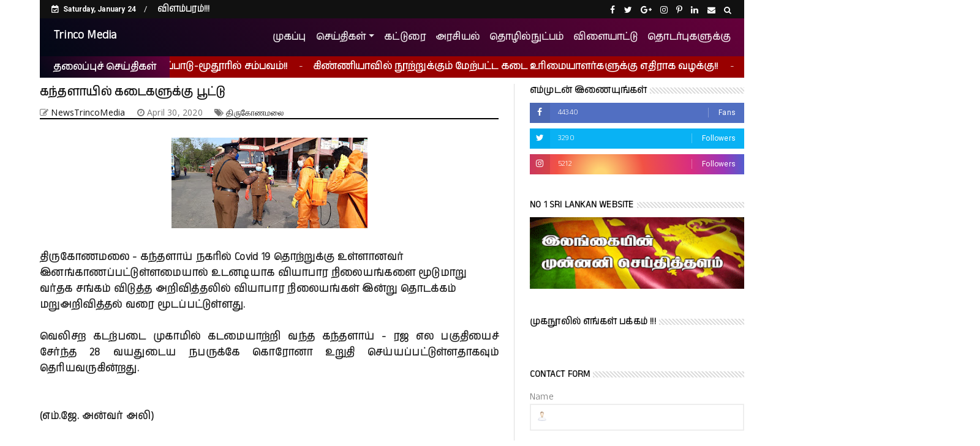

--- FILE ---
content_type: text/html; charset=utf-8
request_url: https://www.google.com/recaptcha/api2/aframe
body_size: 265
content:
<!DOCTYPE HTML><html><head><meta http-equiv="content-type" content="text/html; charset=UTF-8"></head><body><script nonce="ehAHpqvkwWd40m_yDCmW0Q">/** Anti-fraud and anti-abuse applications only. See google.com/recaptcha */ try{var clients={'sodar':'https://pagead2.googlesyndication.com/pagead/sodar?'};window.addEventListener("message",function(a){try{if(a.source===window.parent){var b=JSON.parse(a.data);var c=clients[b['id']];if(c){var d=document.createElement('img');d.src=c+b['params']+'&rc='+(localStorage.getItem("rc::a")?sessionStorage.getItem("rc::b"):"");window.document.body.appendChild(d);sessionStorage.setItem("rc::e",parseInt(sessionStorage.getItem("rc::e")||0)+1);localStorage.setItem("rc::h",'1769272692626');}}}catch(b){}});window.parent.postMessage("_grecaptcha_ready", "*");}catch(b){}</script></body></html>

--- FILE ---
content_type: text/javascript; charset=UTF-8
request_url: https://www.trincomedia.com/feeds/posts/default?alt=json-in-script&start-index=4&max-results=2&callback=jQuery224031684954295849854_1769272688020&_=1769272688028
body_size: 3464
content:
// API callback
jQuery224031684954295849854_1769272688020({"version":"1.0","encoding":"UTF-8","feed":{"xmlns":"http://www.w3.org/2005/Atom","xmlns$openSearch":"http://a9.com/-/spec/opensearchrss/1.0/","xmlns$blogger":"http://schemas.google.com/blogger/2008","xmlns$georss":"http://www.georss.org/georss","xmlns$gd":"http://schemas.google.com/g/2005","xmlns$thr":"http://purl.org/syndication/thread/1.0","id":{"$t":"tag:blogger.com,1999:blog-6264490204714547502"},"updated":{"$t":"2025-07-29T21:30:07.421+05:30"},"category":[{"term":"All"},{"term":"திருகோணமலை"},{"term":"கிழக்கு மாகாணம்"},{"term":"Sri lanka"},{"term":"Local News"},{"term":"Health"},{"term":"Local"},{"term":"NEWS"},{"term":"Politics"},{"term":"Artical"},{"term":"Education"},{"term":"Sri lanka.திருகோணமலை"},{"term":"கட்டுரை"},{"term":"Business"},{"term":"India"},{"term":"World News"},{"term":"Sports"},{"term":"Technology"},{"term":"!"},{"term":"Kavithai"},{"term":"வேலைவாய்ப்பு"},{"term":"Cinema"},{"term":"Sri lanka.திருகோணமலை\nதிருகோணமலை"},{"term":"Abdulsalam Yaseem \nSri lanka"},{"term":"கட்"},{"term":"திருகோணமலை-"},{"term":"திருகோமலை"}],"title":{"type":"text","$t":"Trinco Media"},"subtitle":{"type":"html","$t":""},"link":[{"rel":"http://schemas.google.com/g/2005#feed","type":"application/atom+xml","href":"https:\/\/www.trincomedia.com\/feeds\/posts\/default"},{"rel":"self","type":"application/atom+xml","href":"https:\/\/www.blogger.com\/feeds\/6264490204714547502\/posts\/default?alt=json-in-script\u0026start-index=4\u0026max-results=2"},{"rel":"alternate","type":"text/html","href":"https:\/\/www.trincomedia.com\/"},{"rel":"hub","href":"http://pubsubhubbub.appspot.com/"},{"rel":"previous","type":"application/atom+xml","href":"https:\/\/www.blogger.com\/feeds\/6264490204714547502\/posts\/default?alt=json-in-script\u0026start-index=2\u0026max-results=2"},{"rel":"next","type":"application/atom+xml","href":"https:\/\/www.blogger.com\/feeds\/6264490204714547502\/posts\/default?alt=json-in-script\u0026start-index=6\u0026max-results=2"}],"author":[{"name":{"$t":"Unknown"},"email":{"$t":"noreply@blogger.com"},"gd$image":{"rel":"http://schemas.google.com/g/2005#thumbnail","width":"16","height":"16","src":"https:\/\/img1.blogblog.com\/img\/b16-rounded.gif"}}],"generator":{"version":"7.00","uri":"http://www.blogger.com","$t":"Blogger"},"openSearch$totalResults":{"$t":"656"},"openSearch$startIndex":{"$t":"4"},"openSearch$itemsPerPage":{"$t":"2"},"entry":[{"id":{"$t":"tag:blogger.com,1999:blog-6264490204714547502.post-3863838371278492081"},"published":{"$t":"2024-10-29T16:21:00.004+05:30"},"updated":{"$t":"2024-10-29T16:21:26.724+05:30"},"category":[{"scheme":"http://www.blogger.com/atom/ns#","term":"திருகோணமலை"}],"title":{"type":"text","$t":"பாராளுமன்ற தேர்தல் தொடர்பாக சிரேஸ்ட தலைமை தாங்கும் அலுவலர்களுக்கான செயலமர்வு "},"content":{"type":"html","$t":"\u003Cp\u003E\u0026nbsp;\u003C\/p\u003E\u003Cdiv class=\"separator\" style=\"clear: both; text-align: center;\"\u003E\u003Ca href=\"https:\/\/blogger.googleusercontent.com\/img\/b\/R29vZ2xl\/AVvXsEiJ8r3NRRTZMe8HfRll7M6FE1CclFjbSOevaRPtn-y6r6ZHZmsTUcbj9G6xGyVEOhbBAfqLozCD4SxZ5gk2_ZvDPectCzq_3edmPOn51pp_GJ-caP4ki-T6J708wI1kmtmOAKIvPJXgY-ZtQrHe68xG2VpwHtXVjzwjs-tzwZpbymh0BRlPu8-ThvCLG2M\/s4160\/IMG-20241029-WA0092.jpg\" imageanchor=\"1\" style=\"margin-left: 1em; margin-right: 1em;\"\u003E\u003Cimg border=\"0\" data-original-height=\"2773\" data-original-width=\"4160\" height=\"213\" src=\"https:\/\/blogger.googleusercontent.com\/img\/b\/R29vZ2xl\/AVvXsEiJ8r3NRRTZMe8HfRll7M6FE1CclFjbSOevaRPtn-y6r6ZHZmsTUcbj9G6xGyVEOhbBAfqLozCD4SxZ5gk2_ZvDPectCzq_3edmPOn51pp_GJ-caP4ki-T6J708wI1kmtmOAKIvPJXgY-ZtQrHe68xG2VpwHtXVjzwjs-tzwZpbymh0BRlPu8-ThvCLG2M\/s320\/IMG-20241029-WA0092.jpg\" width=\"320\" \/\u003E\u003C\/a\u003E\u003C\/div\u003E\u003Cbr \/\u003E\u003Cspan style=\"font-family: sans-serif; font-size: 12.8px;\"\u003Eதிருகோணமலை மாவட்ட செயலகத்தில் பாராளுமன்ற தேர்தல் தொடர்பாக சிரேஸ்ட தலைமை தாங்கும் அலுவலர்களுக்கான செயலமர்வு திருகோணமலை மாவட்ட செயலகத்தில் இடம்பெற்றது.\u003C\/span\u003E\u003Cp\u003E\u003C\/p\u003E\u003Cdiv class=\"mail-message-content collapsible zoom-normal  \" id=\"m#msg-a:r2800038029989172444-content\" style=\"font-family: sans-serif; font-size: 12.8px; margin: 16px 0px; overflow-wrap: break-word; user-select: auto; width: 328px;\"\u003E\u003Cdiv class=\"clear\"\u003E\u003Cdiv dir=\"auto\"\u003E\u003Cdiv dir=\"auto\"\u003E\u003Cbr \/\u003E\u003C\/div\u003E\u003Cdiv dir=\"auto\"\u003E2024 ஆம் ஆண்டு நவம்பர் மாதம் 14 ஆம் திகதி நடைபெறவுள்ள பாராளுமன்ற தேர்தல் தொடர்பாக தமிழ் மொழி பேசும் சிரேஸ்ட தலைமை தாங்கும்\u0026nbsp; அலுவலர்களுக்கான செயலமர்வானது இன்று (29) மாவட்ட செயலக பிரதான மாநாட்டு மண்டபத்தில் இடம்பெற்றது.\u003C\/div\u003E\u003Cdiv dir=\"auto\"\u003E\u003Cbr \/\u003E\u003C\/div\u003E\u003Cdiv dir=\"auto\"\u003Eவாக்களிப்பு நிலையங்களில்\u0026nbsp; சிரேஸ்ட தலைமை தாங்கும் அலுவலர்களின் கடமைகள் மற்றும் பொறுப்புக்கள், கடந்த ஜனாதிபதித் தேர்தலின் போது அவதானிக்கப்பட்ட குறைபாடுகள், தேர்தல் தொடர்பான சட்டங்கள், தேர்தலுக்கு முன்னர் பூர்த்தி செய்யப்பட வேண்டிய தேவைப்பாடுகள், தேர்தலுக்கு முந்தைய நாள் வாக்கு சாவடியை அடைந்ததன் பின்னர் செய்ய வேண்டியவை, வாக்களிப்பு நிலைய முகவர்கள்,\u0026nbsp; ஒத்திகை நடாத்தல், முதலாவது செய்தி அறிவித்தல் வழங்குதல், வாக்கெடுப்பு நிலையத்திற்குள் அல்லது அதனை சூழவுள்ள பகுதிகளில் தடை செய்யப்பட்ட நடத்தைகள், வாக்கெடுப்பை முடிவுறுத்தல்,\u0026nbsp;\u003C\/div\u003E\u003Cdiv dir=\"auto\"\u003Eவாக்கெடுப்பு முடிவடைந்ததும் வாக்குப் பெட்டியை பொறியிடும் முறை போன்ற பல விடயங்கள் மாவட்ட உதவித் தேர்தல்கள் ஆணையாளரினால் தெளிவூட்டப்பட்டது.\u003C\/div\u003E\u003Cdiv dir=\"auto\"\u003E\u003Cbr \/\u003E\u003C\/div\u003E\u003Cdiv dir=\"auto\"\u003Eஇதன்போது தமிழ் மொழி பேசும் சிரேஸ்ட தலைமை தாங்கும்\u0026nbsp; அலுவலர்கள் 133 பேர் கலந்து கொண்டமை குறிப்பிடத்தக்கது.\u003C\/div\u003E\u003Cdiv dir=\"auto\"\u003E\u003Cbr \/\u003E\u003C\/div\u003E\u003Cdiv dir=\"auto\"\u003Eஇச்செயலமர்வில் மாகாண பொதுச்சேவை ஆணைக்குழுவின் உதவிச் செயலாளரும் அஞ்சல் மூல வாக்கு உதவி தெரிவத்தாட்சி அலுவலருமான எஸ்.கே.டி நிரஞ்சன் மற்றும் மாவட்ட நிர்வாக உத்தியோகத்தர் எஸ்.ஆர்.கே.எஸ்.குருகுலசூரிய ஆகியோரும் கலந்து கொண்டனர்.\u003Cdiv class=\"separator\" style=\"clear: both; text-align: center;\"\u003E\u003Ca href=\"https:\/\/blogger.googleusercontent.com\/img\/b\/R29vZ2xl\/AVvXsEhhZft2YZFqG7dX9gzPyJ6Wu51Fh4TSHWopEmQCmwD1wtx74d7L_B1D4HSQcMU3TWPahdXWAgCbZ-adYtAp5EnYNBJ3PPeH_xrE2bWnIaofBHeLV_LxQ7B3c1myq6eGbZWxnZrwv8rQ8zE0uZ0SY_fDRt4mXini9lhSGeOTVWqCS-IBH0ttrAFZj_VjhHk\/s4096\/GridArt_20241029_161332801.jpg\" imageanchor=\"1\" style=\"margin-left: 1em; margin-right: 1em;\"\u003E\u003Cimg border=\"0\" data-original-height=\"4096\" data-original-width=\"4096\" height=\"320\" src=\"https:\/\/blogger.googleusercontent.com\/img\/b\/R29vZ2xl\/AVvXsEhhZft2YZFqG7dX9gzPyJ6Wu51Fh4TSHWopEmQCmwD1wtx74d7L_B1D4HSQcMU3TWPahdXWAgCbZ-adYtAp5EnYNBJ3PPeH_xrE2bWnIaofBHeLV_LxQ7B3c1myq6eGbZWxnZrwv8rQ8zE0uZ0SY_fDRt4mXini9lhSGeOTVWqCS-IBH0ttrAFZj_VjhHk\/s320\/GridArt_20241029_161332801.jpg\" width=\"320\" \/\u003E\u003C\/a\u003E\u003C\/div\u003E\u003Cbr \/\u003E\u003C\/div\u003E\u003Cdiv dir=\"auto\"\u003E\u003Cbr \/\u003E\u003C\/div\u003E\u003C\/div\u003E\u003C\/div\u003E\u003C\/div\u003E"},"link":[{"rel":"replies","type":"application/atom+xml","href":"https:\/\/www.trincomedia.com\/feeds\/3863838371278492081\/comments\/default","title":"Post Comments"},{"rel":"replies","type":"text/html","href":"https:\/\/www.trincomedia.com\/2024\/10\/blog-post.html#comment-form","title":"0 Comments"},{"rel":"edit","type":"application/atom+xml","href":"https:\/\/www.blogger.com\/feeds\/6264490204714547502\/posts\/default\/3863838371278492081"},{"rel":"self","type":"application/atom+xml","href":"https:\/\/www.blogger.com\/feeds\/6264490204714547502\/posts\/default\/3863838371278492081"},{"rel":"alternate","type":"text/html","href":"https:\/\/www.trincomedia.com\/2024\/10\/blog-post.html","title":"பாராளுமன்ற தேர்தல் தொடர்பாக சிரேஸ்ட தலைமை தாங்கும் அலுவலர்களுக்கான செயலமர்வு "}],"author":[{"name":{"$t":"NewsTrincoMedia"},"uri":{"$t":"http:\/\/www.blogger.com\/profile\/16664723819646314278"},"email":{"$t":"noreply@blogger.com"},"gd$image":{"rel":"http://schemas.google.com/g/2005#thumbnail","width":"16","height":"16","src":"https:\/\/img1.blogblog.com\/img\/b16-rounded.gif"}}],"media$thumbnail":{"xmlns$media":"http://search.yahoo.com/mrss/","url":"https:\/\/blogger.googleusercontent.com\/img\/b\/R29vZ2xl\/AVvXsEiJ8r3NRRTZMe8HfRll7M6FE1CclFjbSOevaRPtn-y6r6ZHZmsTUcbj9G6xGyVEOhbBAfqLozCD4SxZ5gk2_ZvDPectCzq_3edmPOn51pp_GJ-caP4ki-T6J708wI1kmtmOAKIvPJXgY-ZtQrHe68xG2VpwHtXVjzwjs-tzwZpbymh0BRlPu8-ThvCLG2M\/s72-c\/IMG-20241029-WA0092.jpg","height":"72","width":"72"},"thr$total":{"$t":"0"}},{"id":{"$t":"tag:blogger.com,1999:blog-6264490204714547502.post-7302844383053961070"},"published":{"$t":"2024-07-28T11:18:00.008+05:30"},"updated":{"$t":"2024-07-28T11:18:52.891+05:30"},"category":[{"scheme":"http://www.blogger.com/atom/ns#","term":"திருகோணமலை"}],"title":{"type":"text","$t":"சுற்றுலாவின் விபரீதம்-நீரில் மூழ்கி இளைஞர் மரணம்!"},"content":{"type":"html","$t":"\u003Cp\u003E\u003C\/p\u003E\u003Cdiv class=\"separator\" style=\"clear: both; text-align: center;\"\u003E\u003Ca href=\"https:\/\/blogger.googleusercontent.com\/img\/b\/R29vZ2xl\/AVvXsEiP6SKp7zDPrJ5L286Le8BhTSYHr3Zyn5H75gYplCHdc0ACryyVWCgZLxwYS1g0h9Y5Tzkfb0_xT6JTCXXtx7lWlM8llW_rzlRlRg2OpU7CJ0I0cgrAMjFkQ2udb9vCITreOQJ-ksRpU_d5t9LLADxK4n1zXpuZU6LW23ZQ6_1UuFEgTCAjWv8lmUC7msw\/s971\/IMG_20240728_110523.jpg\" imageanchor=\"1\" style=\"margin-left: 1em; margin-right: 1em;\"\u003E\u003Cimg border=\"0\" data-original-height=\"387\" data-original-width=\"971\" height=\"128\" src=\"https:\/\/blogger.googleusercontent.com\/img\/b\/R29vZ2xl\/AVvXsEiP6SKp7zDPrJ5L286Le8BhTSYHr3Zyn5H75gYplCHdc0ACryyVWCgZLxwYS1g0h9Y5Tzkfb0_xT6JTCXXtx7lWlM8llW_rzlRlRg2OpU7CJ0I0cgrAMjFkQ2udb9vCITreOQJ-ksRpU_d5t9LLADxK4n1zXpuZU6LW23ZQ6_1UuFEgTCAjWv8lmUC7msw\/s320\/IMG_20240728_110523.jpg\" width=\"320\" \/\u003E\u003C\/a\u003E\u003C\/div\u003E\u003Cbr \/\u003Eதிருகோணமலை கல்மெட்டியாவ குளத்தில் நீராடச் சென்ற இளைஞன் நீரில் மூழ்கி உயிரிழந்துள்ளதாக பொலிஸார் தெரிவித்தனர்.\u003Cp\u003E\u003C\/p\u003E\u003Cp\u003Eதிருகோணமலையிலிருந்து நேற்று (27)\u0026nbsp; குடும்பத்தாருடன் தம்பலகாமம் பொலிஸ் பிரிவுக்குட்பட்ட கல்மெட்டியாவ\u0026nbsp; \u0026nbsp;குளத்துக்கு சுற்றுலா சென்ற போது\u0026nbsp; நீரில் மூழ்கியதாகவும் ஆரம்பகட்ட விசாரணை மூலம் தெரிய வருகின்றது.\u003C\/p\u003E\u003Cp\u003Eஇவ்வாறு உயிரிழந்த இளைஞன் திருகோணமலை பொது வைத்தியசாலையில் கடமையாற்றி வரும் சாரதியின் மகனான திருகோணமலை-மனையாவளி பகுதியில் வசித்து வரும் எஸ். கோகுலராஜ் (16வயது) எனவும் தெரிய வருகின்றது.\u003C\/p\u003E\u003Cp\u003Eஉயிரிழந்தவரின் சடலம் கந்தளாய் வைத்தியசாலை பிரேத அறையில் வைக்கப்பட்டுள்ளதுடன் விசாரணைகளை தம்பலகாமம் பொலிஸார் மேற்கொண்டு வருகின்றனர்.\u003C\/p\u003E"},"link":[{"rel":"replies","type":"application/atom+xml","href":"https:\/\/www.trincomedia.com\/feeds\/7302844383053961070\/comments\/default","title":"Post Comments"},{"rel":"replies","type":"text/html","href":"https:\/\/www.trincomedia.com\/2024\/07\/blog-post.html#comment-form","title":"0 Comments"},{"rel":"edit","type":"application/atom+xml","href":"https:\/\/www.blogger.com\/feeds\/6264490204714547502\/posts\/default\/7302844383053961070"},{"rel":"self","type":"application/atom+xml","href":"https:\/\/www.blogger.com\/feeds\/6264490204714547502\/posts\/default\/7302844383053961070"},{"rel":"alternate","type":"text/html","href":"https:\/\/www.trincomedia.com\/2024\/07\/blog-post.html","title":"சுற்றுலாவின் விபரீதம்-நீரில் மூழ்கி இளைஞர் மரணம்!"}],"author":[{"name":{"$t":"NewsTrincoMedia"},"uri":{"$t":"http:\/\/www.blogger.com\/profile\/16664723819646314278"},"email":{"$t":"noreply@blogger.com"},"gd$image":{"rel":"http://schemas.google.com/g/2005#thumbnail","width":"16","height":"16","src":"https:\/\/img1.blogblog.com\/img\/b16-rounded.gif"}}],"media$thumbnail":{"xmlns$media":"http://search.yahoo.com/mrss/","url":"https:\/\/blogger.googleusercontent.com\/img\/b\/R29vZ2xl\/AVvXsEiP6SKp7zDPrJ5L286Le8BhTSYHr3Zyn5H75gYplCHdc0ACryyVWCgZLxwYS1g0h9Y5Tzkfb0_xT6JTCXXtx7lWlM8llW_rzlRlRg2OpU7CJ0I0cgrAMjFkQ2udb9vCITreOQJ-ksRpU_d5t9LLADxK4n1zXpuZU6LW23ZQ6_1UuFEgTCAjWv8lmUC7msw\/s72-c\/IMG_20240728_110523.jpg","height":"72","width":"72"},"thr$total":{"$t":"0"}}]}});

--- FILE ---
content_type: text/javascript; charset=UTF-8
request_url: https://www.trincomedia.com/feeds/posts/default?alt=json-in-script&max-results=10&callback=jQuery224031684954295849854_1769272688024&_=1769272688025
body_size: 12876
content:
// API callback
jQuery224031684954295849854_1769272688024({"version":"1.0","encoding":"UTF-8","feed":{"xmlns":"http://www.w3.org/2005/Atom","xmlns$openSearch":"http://a9.com/-/spec/opensearchrss/1.0/","xmlns$blogger":"http://schemas.google.com/blogger/2008","xmlns$georss":"http://www.georss.org/georss","xmlns$gd":"http://schemas.google.com/g/2005","xmlns$thr":"http://purl.org/syndication/thread/1.0","id":{"$t":"tag:blogger.com,1999:blog-6264490204714547502"},"updated":{"$t":"2025-07-29T21:30:07.421+05:30"},"category":[{"term":"All"},{"term":"திருகோணமலை"},{"term":"கிழக்கு மாகாணம்"},{"term":"Sri lanka"},{"term":"Local News"},{"term":"Health"},{"term":"Local"},{"term":"NEWS"},{"term":"Politics"},{"term":"Artical"},{"term":"Education"},{"term":"Sri lanka.திருகோணமலை"},{"term":"கட்டுரை"},{"term":"Business"},{"term":"India"},{"term":"World News"},{"term":"Sports"},{"term":"Technology"},{"term":"!"},{"term":"Kavithai"},{"term":"வேலைவாய்ப்பு"},{"term":"Cinema"},{"term":"Sri lanka.திருகோணமலை\nதிருகோணமலை"},{"term":"Abdulsalam Yaseem \nSri lanka"},{"term":"கட்"},{"term":"திருகோணமலை-"},{"term":"திருகோமலை"}],"title":{"type":"text","$t":"Trinco Media"},"subtitle":{"type":"html","$t":""},"link":[{"rel":"http://schemas.google.com/g/2005#feed","type":"application/atom+xml","href":"https:\/\/www.trincomedia.com\/feeds\/posts\/default"},{"rel":"self","type":"application/atom+xml","href":"https:\/\/www.blogger.com\/feeds\/6264490204714547502\/posts\/default?alt=json-in-script\u0026max-results=10"},{"rel":"alternate","type":"text/html","href":"https:\/\/www.trincomedia.com\/"},{"rel":"hub","href":"http://pubsubhubbub.appspot.com/"},{"rel":"next","type":"application/atom+xml","href":"https:\/\/www.blogger.com\/feeds\/6264490204714547502\/posts\/default?alt=json-in-script\u0026start-index=11\u0026max-results=10"}],"author":[{"name":{"$t":"Unknown"},"email":{"$t":"noreply@blogger.com"},"gd$image":{"rel":"http://schemas.google.com/g/2005#thumbnail","width":"16","height":"16","src":"https:\/\/img1.blogblog.com\/img\/b16-rounded.gif"}}],"generator":{"version":"7.00","uri":"http://www.blogger.com","$t":"Blogger"},"openSearch$totalResults":{"$t":"656"},"openSearch$startIndex":{"$t":"1"},"openSearch$itemsPerPage":{"$t":"10"},"entry":[{"id":{"$t":"tag:blogger.com,1999:blog-6264490204714547502.post-3296820913604513604"},"published":{"$t":"2025-07-29T17:38:00.002+05:30"},"updated":{"$t":"2025-07-29T21:30:07.313+05:30"},"category":[{"scheme":"http://www.blogger.com/atom/ns#","term":"Abdulsalam Yaseem \nSri lanka"}],"title":{"type":"text","$t":"தகப்பன் தன் பிள்ளையை பாலியல் தொந்தரவு செய்ததாக தாய் முறைப்பாடு-மூதூரில் சம்பவம்!!"},"content":{"type":"html","$t":"\u003Cp\u003E\u003Cbr \/\u003E\u003C\/p\u003E\u003Cp\u003E\u003C\/p\u003E\u003Cdiv class=\"separator\" style=\"clear: both; text-align: center;\"\u003E\u003Ca href=\"https:\/\/blogger.googleusercontent.com\/img\/b\/R29vZ2xl\/AVvXsEgHPAzsdgtUY3HjL5Swt-3MyaselHDLd_zvg_DPPqTh00sUTHWc4mMrCdIvz9hH471nTcz4SUBC1pwU-mMTBg-yDEW64kQiqxwbnQV8UOgBZu4P3UWeouLa-JU_hz1C0Pg7tb4xoOjj9fioPGx6uLHonS1fjuKYBIFME2a-qVDI3ULgZrJ-dJEwpZ04uTw\/s573\/1000237447.jpg\" imageanchor=\"1\" style=\"margin-left: 1em; margin-right: 1em;\"\u003E\u003Cimg border=\"0\" data-original-height=\"388\" data-original-width=\"573\" height=\"217\" src=\"https:\/\/blogger.googleusercontent.com\/img\/b\/R29vZ2xl\/AVvXsEgHPAzsdgtUY3HjL5Swt-3MyaselHDLd_zvg_DPPqTh00sUTHWc4mMrCdIvz9hH471nTcz4SUBC1pwU-mMTBg-yDEW64kQiqxwbnQV8UOgBZu4P3UWeouLa-JU_hz1C0Pg7tb4xoOjj9fioPGx6uLHonS1fjuKYBIFME2a-qVDI3ULgZrJ-dJEwpZ04uTw\/s320\/1000237447.jpg\" width=\"320\" \/\u003E\u003C\/a\u003E\u003C\/div\u003E\u003Cbr \/\u003Eதிருகோணமலை-மூதூர் பொலிஸ் பிரிவுக்குட்பட்ட பகுதியில் தான் பெற்ற எட்டு வயது சிறுமியை பாலியல் தொந்தரவு செய்ததாக தாயார் மூதூர் பொலிஸ் நிலையத்தில் முறைப்பாடு செய்துள்ளார்.\u003Cp\u003E\u003C\/p\u003E\u003Cp\u003E\u003Cbr \/\u003E\u003C\/p\u003E\u003Cp\u003Eஇம்முறைப்பாட்டை அடுத்து மூதூர் பொலிஸார் சந்தேகத்தின் பேரில் கிளிவெட்டி பட்டிதிடல்,விநாயகர் வீதியில் வசித்து வரும் 38 வயதுடைய தந்தையை கைது செய்துள்ளனர்.\u0026nbsp;\u003C\/p\u003E\u003Cp\u003E\u003Cbr \/\u003E\u003C\/p\u003E\u003Cp\u003Eகடந்த 21 ஆம் திகதி பகல் நேரத்தில் 8 வயது குழந்தைக்கு பாலியல் தொந்தரவு கொடுத்ததாக தாயார் மூதூர் பொலிஸ் நிலையத்தில் முறைப்பாடு செய்ததையடுத்து பாதிக்கப்பட்ட சிறுமியை தாயார் திருகோணமலை பொது வைத்தியசாலையில் அனுமதித்துள்ளார்.\u003C\/p\u003E\u003Cp\u003E\u003Cbr \/\u003E\u003C\/p\u003E\u003Cp\u003Eஇந்நிலையில் தாயார் பொலிஸாருக்கு வழங்கிய தகவலின் அடிப்படையில் தந்தையை கைது செய்துள்ளதாகவும் விசாரணைகளை முன்னெடுத்து வருவதாகவும் மூதூர் பொலிஸார் தெரிவித்தனர்.\u003C\/p\u003E"},"link":[{"rel":"replies","type":"application/atom+xml","href":"https:\/\/www.trincomedia.com\/feeds\/3296820913604513604\/comments\/default","title":"Post Comments"},{"rel":"replies","type":"text/html","href":"https:\/\/www.trincomedia.com\/2025\/07\/blog-post_67.html#comment-form","title":"0 Comments"},{"rel":"edit","type":"application/atom+xml","href":"https:\/\/www.blogger.com\/feeds\/6264490204714547502\/posts\/default\/3296820913604513604"},{"rel":"self","type":"application/atom+xml","href":"https:\/\/www.blogger.com\/feeds\/6264490204714547502\/posts\/default\/3296820913604513604"},{"rel":"alternate","type":"text/html","href":"https:\/\/www.trincomedia.com\/2025\/07\/blog-post_67.html","title":"தகப்பன் தன் பிள்ளையை பாலியல் தொந்தரவு செய்ததாக தாய் முறைப்பாடு-மூதூரில் சம்பவம்!!"}],"author":[{"name":{"$t":"NewsTrincoMedia"},"uri":{"$t":"http:\/\/www.blogger.com\/profile\/16664723819646314278"},"email":{"$t":"noreply@blogger.com"},"gd$image":{"rel":"http://schemas.google.com/g/2005#thumbnail","width":"16","height":"16","src":"https:\/\/img1.blogblog.com\/img\/b16-rounded.gif"}}],"media$thumbnail":{"xmlns$media":"http://search.yahoo.com/mrss/","url":"https:\/\/blogger.googleusercontent.com\/img\/b\/R29vZ2xl\/AVvXsEgHPAzsdgtUY3HjL5Swt-3MyaselHDLd_zvg_DPPqTh00sUTHWc4mMrCdIvz9hH471nTcz4SUBC1pwU-mMTBg-yDEW64kQiqxwbnQV8UOgBZu4P3UWeouLa-JU_hz1C0Pg7tb4xoOjj9fioPGx6uLHonS1fjuKYBIFME2a-qVDI3ULgZrJ-dJEwpZ04uTw\/s72-c\/1000237447.jpg","height":"72","width":"72"},"thr$total":{"$t":"0"}},{"id":{"$t":"tag:blogger.com,1999:blog-6264490204714547502.post-6104882301597177151"},"published":{"$t":"2025-07-29T15:05:00.001+05:30"},"updated":{"$t":"2025-07-29T15:05:04.686+05:30"},"category":[{"scheme":"http://www.blogger.com/atom/ns#","term":"திருகோணமலை"}],"title":{"type":"text","$t":"கிண்ணியாவில் நூற்றுக்கும் மேற்பட்ட கடை உரிமையாளர்களுக்கு எதிராக வழக்கு!!"},"content":{"type":"html","$t":"\u003Cp\u003E\u0026nbsp;\u003C\/p\u003E\u003Cdiv class=\"separator\" style=\"clear: both; text-align: center;\"\u003E\u003Ca href=\"https:\/\/blogger.googleusercontent.com\/img\/b\/R29vZ2xl\/AVvXsEjLc3mQjsVURUd1fzgU9-Uz-tK_VMhOVSJqH5nbG-Z6VhU9puv32tKK0_AXB3msxMy8JecX0YulFtpeuueV3UMqFOQxIfPOVTL3MCrQF-Xj_IRqsmlES3wZWipQOlitH8R5Npk1LbkK879HCWJkXoNiT51oL37A62mF57U55RniskdKqa9XkcFa3HTv6Fc\/s1280\/1000236874.jpg\" imageanchor=\"1\" style=\"margin-left: 1em; margin-right: 1em;\"\u003E\u003Cimg border=\"0\" data-original-height=\"1280\" data-original-width=\"960\" height=\"320\" src=\"https:\/\/blogger.googleusercontent.com\/img\/b\/R29vZ2xl\/AVvXsEjLc3mQjsVURUd1fzgU9-Uz-tK_VMhOVSJqH5nbG-Z6VhU9puv32tKK0_AXB3msxMy8JecX0YulFtpeuueV3UMqFOQxIfPOVTL3MCrQF-Xj_IRqsmlES3wZWipQOlitH8R5Npk1LbkK879HCWJkXoNiT51oL37A62mF57U55RniskdKqa9XkcFa3HTv6Fc\/s320\/1000236874.jpg\" width=\"240\" \/\u003E\u003C\/a\u003E\u003C\/div\u003E\u003Cbr \/\u003E\u003Cspan style=\"color: #500050; font-family: sans-serif; font-size: 12.8px;\"\u003Eகிண்ணியாவில் நூற்றுக்கும் மேற்பட்ட கடை உரிமையாளர்களுக்கு எதிராக வழக்குகள் பதிவு செய்யப்பட்டுள்ளதாக திருகோணமலை பிராந்திய சுகாதார சேவைகள் பணிப்பாளர் குமார விக்ரமசிங்க தெரிவித்தார்.\u0026nbsp;\u003C\/span\u003E\u003Cp\u003E\u003C\/p\u003E\u003Cdiv class=\"mail-message-content collapsible zoom-normal  \" id=\"m#msg-a:r-3292366608091174331-content\" style=\"font-family: sans-serif; font-size: 12.8px; overflow-wrap: break-word; padding: 8px 0px 0px; user-select: auto; width: 374.667px;\"\u003E\u003Cdiv class=\"clear\"\u003E\u003Cdiv class=\"elided-text\" id=\"#msg-a:r-3292366608091174331-elided-text\" style=\"color: #500050;\"\u003E\u003Cdiv dir=\"auto\"\u003E\u003Cdiv class=\"gmail_quote\" dir=\"auto\"\u003E\u003Cdiv dir=\"auto\"\u003E\u003Cdiv dir=\"auto\"\u003E\u003Cbr \/\u003E\u003C\/div\u003E\u003Cdiv dir=\"auto\"\u003Eகிண்ணியாவில் கடந்த வாரம் BBQ யினால்\u0026nbsp; ஏற்பட்ட கோளாறு காரணமாக தற்போது சுகாதாரத் திணைக்களம் சுகாதார சீர்கேடுகளை தடுக்கும் நோக்கில் பல்வேறுபட்ட விதத்தில் சுற்றி வளைப்புகளை முன்னெடுத்து வருகின்றனர்.\u0026nbsp;\u003C\/div\u003E\u003Cdiv dir=\"auto\"\u003E\u003Cbr \/\u003E\u003C\/div\u003E\u003Cdiv dir=\"auto\"\u003Eஹோட்டல்கள், சில்லறை கடைகள், மற்றும் பழங்களை விற்பனை செய்யும் விற்பனை நிலையங்கள் போன்றவற்றை தீவிரமாக சோதனை இட்டு வருவதாகவும் தெரிய வருகின்றது.\u0026nbsp;\u003C\/div\u003E\u003Cdiv dir=\"auto\"\u003E\u003Cbr \/\u003E\u003C\/div\u003E\u003Cdiv dir=\"auto\"\u003Eஇதேவேளை திருகோணமலை பிராந்திய சுகாதார சேவைகள் பணிப்பாளர் குமார விக்ரமசிங்க பிரதிப் பணிப்பாளர் வீ.பிரேமானந் ஆகியோர்களின் வழிகாட்டலின் கீழ்\u003C\/div\u003E\u003Cdiv dir=\"auto\"\u003Eகிண்ணியா சுகாதார சுகாதார வைத்திய அதிகாரி\u0026nbsp; டொக்டர் ஏ.எம்.எம்.அஜீத் தலைமையில் (29) கிண்ணியா பிரதேசத்தில் மூன்று பிரிவுகளாக பிரிந்து சுகாதார பரிசோதனைகள் சுற்றிவளைப்பில் ஈடுபட்டனர்.\u003C\/div\u003E\u003Cdiv dir=\"auto\"\u003E\u003Cbr \/\u003E\u003C\/div\u003E\u003Cdiv dir=\"auto\"\u003Eஇதன் போது நூற்றுக்கும் மேற்பட்ட கடைகள் சோதனைக்கு உட்படுத்தப்பட்டு சுகாதார விழுமியங்களை பேணாமல் சட்டங்களை மீறி வியாபார நடவடிக்கையில் ஈடுபட்டு வந்த நூற்றுக்கும் மேற்பட்ட கடை உரிமையாளர்களுக்கு வழக்குகள் பதிவு செய்யப்பட்டுள்ளதாகவும் திருகோணமலை பிராந்திய சுகாதார சேவைகள் பணிப்பாளர் குமார விக்ரமசிங்க தெரிவித்தார்.\u003C\/div\u003E\u003Cdiv dir=\"auto\"\u003E\u003Cbr \/\u003E\u003C\/div\u003E\u003Cdiv dir=\"auto\"\u003Eமேலும் திருகோணமலை மாவட்டத்தில் தொடர்ச்சியாக அனைத்து வியாபார ஸ்தலங்களையும் சோதனையிட உள்ளதாகவும் அவர் மேலும் தெரிவித்தார்.\u003Cdiv class=\"separator\" style=\"clear: both; text-align: center;\"\u003E\u003Ca href=\"https:\/\/blogger.googleusercontent.com\/img\/b\/R29vZ2xl\/AVvXsEi7FmPuLO8G7D_PlOUsmYqKywGhiT7n__7f_QCJt2NhIHuf7x_DMuVWZAGf6ZE8KRgOO_XzymXpHdl_PDA9g2hgx8IXWavUWgo8hG4C-w5huJw7hwAzDYS9AFB0JAA71B1KvcC9hGRSMg_k0SSteQUONRSlixJEVjrrZFucQUN4WJIE9QAmj2GCJmKpd4E\/s4000\/1000236328.jpg\" imageanchor=\"1\" style=\"margin-left: 1em; margin-right: 1em;\"\u003E\u003Cimg border=\"0\" data-original-height=\"1800\" data-original-width=\"4000\" height=\"144\" src=\"https:\/\/blogger.googleusercontent.com\/img\/b\/R29vZ2xl\/AVvXsEi7FmPuLO8G7D_PlOUsmYqKywGhiT7n__7f_QCJt2NhIHuf7x_DMuVWZAGf6ZE8KRgOO_XzymXpHdl_PDA9g2hgx8IXWavUWgo8hG4C-w5huJw7hwAzDYS9AFB0JAA71B1KvcC9hGRSMg_k0SSteQUONRSlixJEVjrrZFucQUN4WJIE9QAmj2GCJmKpd4E\/s320\/1000236328.jpg\" width=\"320\" \/\u003E\u003C\/a\u003E\u003C\/div\u003E\u003Cbr \/\u003E\u003Cdiv class=\"separator\" style=\"clear: both; text-align: center;\"\u003E\u003Ca href=\"https:\/\/blogger.googleusercontent.com\/img\/b\/R29vZ2xl\/AVvXsEghyXCxGv-L1q5AJz7n5pCes6Pcp_n5pRyrFOO2po0YOj4wMwM7L1O0Nlyi3o0-CXYQRhrk87b0TTzcxZVCMqyKgfi8XKsM9P-EdQQ4UhWRVIOWqL7OD52sw7rv_c58H4nVUeEwBYRwvZou0DAG6TZe4sM7ZoJC5bXdrkxmtWPk1n7IPOzIwqD1RMx6NgQ\/s4000\/1000236329.jpg\" imageanchor=\"1\" style=\"margin-left: 1em; margin-right: 1em;\"\u003E\u003Cimg border=\"0\" data-original-height=\"1800\" data-original-width=\"4000\" height=\"144\" src=\"https:\/\/blogger.googleusercontent.com\/img\/b\/R29vZ2xl\/AVvXsEghyXCxGv-L1q5AJz7n5pCes6Pcp_n5pRyrFOO2po0YOj4wMwM7L1O0Nlyi3o0-CXYQRhrk87b0TTzcxZVCMqyKgfi8XKsM9P-EdQQ4UhWRVIOWqL7OD52sw7rv_c58H4nVUeEwBYRwvZou0DAG6TZe4sM7ZoJC5bXdrkxmtWPk1n7IPOzIwqD1RMx6NgQ\/s320\/1000236329.jpg\" width=\"320\" \/\u003E\u003C\/a\u003E\u003C\/div\u003E\u003Cbr \/\u003E\u003Cdiv class=\"separator\" style=\"clear: both; text-align: center;\"\u003E\u003Ca href=\"https:\/\/blogger.googleusercontent.com\/img\/b\/R29vZ2xl\/AVvXsEh7r73JqBwyHPAvtp9KeetOoB6unwkeUWMbOtOdhg-ktsVE4sS1ogZS4VCNu2Clr2CuOiH33IxooZPMZpuRpYiDGZJrJnRrbT2zsP8BeYsB6oVfI1Iva27PyUWh0ZmOXTUBzxW2LZOHlTrRxAfdMA4KpUqOqmdpomGiUnnaOMDJHUfx4peh8Hpx7RWrCaA\/s4000\/1000236330.jpg\" imageanchor=\"1\" style=\"margin-left: 1em; margin-right: 1em;\"\u003E\u003Cimg border=\"0\" data-original-height=\"1800\" data-original-width=\"4000\" height=\"144\" src=\"https:\/\/blogger.googleusercontent.com\/img\/b\/R29vZ2xl\/AVvXsEh7r73JqBwyHPAvtp9KeetOoB6unwkeUWMbOtOdhg-ktsVE4sS1ogZS4VCNu2Clr2CuOiH33IxooZPMZpuRpYiDGZJrJnRrbT2zsP8BeYsB6oVfI1Iva27PyUWh0ZmOXTUBzxW2LZOHlTrRxAfdMA4KpUqOqmdpomGiUnnaOMDJHUfx4peh8Hpx7RWrCaA\/s320\/1000236330.jpg\" width=\"320\" \/\u003E\u003C\/a\u003E\u003C\/div\u003E\u003Cbr \/\u003E\u003Cdiv class=\"separator\" style=\"clear: both; text-align: center;\"\u003E\u003Ca href=\"https:\/\/blogger.googleusercontent.com\/img\/b\/R29vZ2xl\/AVvXsEg40zs84UPvRimzHhxUZOFWkXU6Tq5vTeXb_8ooWxBJKY8pOlt-Su3Q5bPBCir29nwubvDlwbSuwtUpnB5-oLKOKZuwSv4aFwKIfoCSvRwsGF-I2RC2QkZUHE2FXsyJrbVa6s-G8gHKA-yjecaELDsYsW61QyaTbEbYa4upxTvr82JIkHx_2qxgArtCg98\/s4000\/1000236332.jpg\" imageanchor=\"1\" style=\"margin-left: 1em; margin-right: 1em;\"\u003E\u003Cimg border=\"0\" data-original-height=\"1800\" data-original-width=\"4000\" height=\"144\" src=\"https:\/\/blogger.googleusercontent.com\/img\/b\/R29vZ2xl\/AVvXsEg40zs84UPvRimzHhxUZOFWkXU6Tq5vTeXb_8ooWxBJKY8pOlt-Su3Q5bPBCir29nwubvDlwbSuwtUpnB5-oLKOKZuwSv4aFwKIfoCSvRwsGF-I2RC2QkZUHE2FXsyJrbVa6s-G8gHKA-yjecaELDsYsW61QyaTbEbYa4upxTvr82JIkHx_2qxgArtCg98\/s320\/1000236332.jpg\" width=\"320\" \/\u003E\u003C\/a\u003E\u003C\/div\u003E\u003Cbr \/\u003E\u003Cdiv class=\"separator\" style=\"clear: both; text-align: center;\"\u003E\u003Ca href=\"https:\/\/blogger.googleusercontent.com\/img\/b\/R29vZ2xl\/AVvXsEhKZ4x8x0JoD25377nc2WCfmeZFBfdtxd90PDMdDz58_HsDVU5E3LygqCqFeYOY_s_obVjBuBAsV88f-ek4sVKNVBS_nXjY1Y9URNy41i1EnjgBWzisxtaYy3WSabHRPAHFOvK-JXaE0Pcmq7VTd0ObV4-nsdFXryRFW_DTozjJFetLX56fp-zFuvth9to\/s4000\/1000236333.jpg\" imageanchor=\"1\" style=\"margin-left: 1em; margin-right: 1em;\"\u003E\u003Cimg border=\"0\" data-original-height=\"1800\" data-original-width=\"4000\" height=\"144\" src=\"https:\/\/blogger.googleusercontent.com\/img\/b\/R29vZ2xl\/AVvXsEhKZ4x8x0JoD25377nc2WCfmeZFBfdtxd90PDMdDz58_HsDVU5E3LygqCqFeYOY_s_obVjBuBAsV88f-ek4sVKNVBS_nXjY1Y9URNy41i1EnjgBWzisxtaYy3WSabHRPAHFOvK-JXaE0Pcmq7VTd0ObV4-nsdFXryRFW_DTozjJFetLX56fp-zFuvth9to\/s320\/1000236333.jpg\" width=\"320\" \/\u003E\u003C\/a\u003E\u003C\/div\u003E\u003Cbr \/\u003E\u003Cdiv class=\"separator\" style=\"clear: both; text-align: center;\"\u003E\u003Ca href=\"https:\/\/blogger.googleusercontent.com\/img\/b\/R29vZ2xl\/AVvXsEhs2DU1sDQn5lhfUhmkaJFOKHyyzQwMG02KwUJBJLAaeu_oLzduTTf7FrMsvZBGToygdxOIdQraV5DM0x5Q70yJwSoGArC5iBoNRCpvXA9KGPvRIrOOCTwHlzRJ3BRDe54iapMNVn0LwF5rfbi4qotr4qKWF-c0dcF5O2lOuzv0sWs3cSZ4EyWyiwhXNyc\/s4000\/1000236334.jpg\" imageanchor=\"1\" style=\"margin-left: 1em; margin-right: 1em;\"\u003E\u003Cimg border=\"0\" data-original-height=\"1800\" data-original-width=\"4000\" height=\"144\" src=\"https:\/\/blogger.googleusercontent.com\/img\/b\/R29vZ2xl\/AVvXsEhs2DU1sDQn5lhfUhmkaJFOKHyyzQwMG02KwUJBJLAaeu_oLzduTTf7FrMsvZBGToygdxOIdQraV5DM0x5Q70yJwSoGArC5iBoNRCpvXA9KGPvRIrOOCTwHlzRJ3BRDe54iapMNVn0LwF5rfbi4qotr4qKWF-c0dcF5O2lOuzv0sWs3cSZ4EyWyiwhXNyc\/s320\/1000236334.jpg\" width=\"320\" \/\u003E\u003C\/a\u003E\u003C\/div\u003E\u003Cbr \/\u003E\u003Cdiv class=\"separator\" style=\"clear: both; text-align: center;\"\u003E\u003Ca href=\"https:\/\/blogger.googleusercontent.com\/img\/b\/R29vZ2xl\/AVvXsEi4BkirGj_rSATUvbNsZSVdC56FNzOGyJIP5XKp-7vYkGyUkfw6R7Ci3PGWnonlbk-nlCGgCA3DisiRVDEKToYLZbaSfSlG6MQ9ozL3AqIqPVKxLn8DKzqusd0BtYF5rKVipQfNvzly1cneRrG2MAp50_scp5C5vCn1evgp2HLuhIsIemlf5qLcH-zBK_Q\/s1280\/1000236873.jpg\" imageanchor=\"1\" style=\"margin-left: 1em; margin-right: 1em;\"\u003E\u003Cimg border=\"0\" data-original-height=\"1280\" data-original-width=\"960\" height=\"320\" src=\"https:\/\/blogger.googleusercontent.com\/img\/b\/R29vZ2xl\/AVvXsEi4BkirGj_rSATUvbNsZSVdC56FNzOGyJIP5XKp-7vYkGyUkfw6R7Ci3PGWnonlbk-nlCGgCA3DisiRVDEKToYLZbaSfSlG6MQ9ozL3AqIqPVKxLn8DKzqusd0BtYF5rKVipQfNvzly1cneRrG2MAp50_scp5C5vCn1evgp2HLuhIsIemlf5qLcH-zBK_Q\/s320\/1000236873.jpg\" width=\"240\" \/\u003E\u003C\/a\u003E\u003C\/div\u003E\u003Cbr \/\u003E\u003C\/div\u003E\u003Cdiv data-smartmail=\"gmail_signature\"\u003E\u003Cdiv dir=\"ltr\"\u003E\u003Cdiv dir=\"ltr\"\u003E\u003Cdiv dir=\"ltr\"\u003E\u003Cdiv dir=\"ltr\"\u003E\u003Cdiv dir=\"ltr\"\u003E\u003Cbr \/\u003E\u003Cbr \/\u003E\u003C\/div\u003E\u003C\/div\u003E\u003C\/div\u003E\u003C\/div\u003E\u003C\/div\u003E\u003C\/div\u003E\u003C\/div\u003E\u003C\/div\u003E\u003C\/div\u003E\u003C\/div\u003E\u003C\/div\u003E\u003C\/div\u003E"},"link":[{"rel":"replies","type":"application/atom+xml","href":"https:\/\/www.trincomedia.com\/feeds\/6104882301597177151\/comments\/default","title":"Post Comments"},{"rel":"replies","type":"text/html","href":"https:\/\/www.trincomedia.com\/2025\/07\/blog-post_29.html#comment-form","title":"0 Comments"},{"rel":"edit","type":"application/atom+xml","href":"https:\/\/www.blogger.com\/feeds\/6264490204714547502\/posts\/default\/6104882301597177151"},{"rel":"self","type":"application/atom+xml","href":"https:\/\/www.blogger.com\/feeds\/6264490204714547502\/posts\/default\/6104882301597177151"},{"rel":"alternate","type":"text/html","href":"https:\/\/www.trincomedia.com\/2025\/07\/blog-post_29.html","title":"கிண்ணியாவில் நூற்றுக்கும் மேற்பட்ட கடை உரிமையாளர்களுக்கு எதிராக வழக்கு!!"}],"author":[{"name":{"$t":"NewsTrincoMedia"},"uri":{"$t":"http:\/\/www.blogger.com\/profile\/16664723819646314278"},"email":{"$t":"noreply@blogger.com"},"gd$image":{"rel":"http://schemas.google.com/g/2005#thumbnail","width":"16","height":"16","src":"https:\/\/img1.blogblog.com\/img\/b16-rounded.gif"}}],"media$thumbnail":{"xmlns$media":"http://search.yahoo.com/mrss/","url":"https:\/\/blogger.googleusercontent.com\/img\/b\/R29vZ2xl\/AVvXsEjLc3mQjsVURUd1fzgU9-Uz-tK_VMhOVSJqH5nbG-Z6VhU9puv32tKK0_AXB3msxMy8JecX0YulFtpeuueV3UMqFOQxIfPOVTL3MCrQF-Xj_IRqsmlES3wZWipQOlitH8R5Npk1LbkK879HCWJkXoNiT51oL37A62mF57U55RniskdKqa9XkcFa3HTv6Fc\/s72-c\/1000236874.jpg","height":"72","width":"72"},"thr$total":{"$t":"0"}},{"id":{"$t":"tag:blogger.com,1999:blog-6264490204714547502.post-2337956820834143544"},"published":{"$t":"2025-07-29T10:02:00.003+05:30"},"updated":{"$t":"2025-07-29T10:02:45.731+05:30"},"category":[{"scheme":"http://www.blogger.com/atom/ns#","term":"Politics"}],"title":{"type":"text","$t":"யடிநுவர பிரதேச சபையின் எதிர்க்கட்சித் தலைவர் குடும்பத்துடன் சடலங்களாக மீட்பு!!"},"content":{"type":"html","$t":"\u003Cp\u003E\u0026nbsp;\u003C\/p\u003E\u003Cp\u003Eயடிநுவர பிரதேச சபையின் எதிர்க்கட்சித் தலைவர், அவரது மனைவி மற்றும் மகள் ஆகியோர் அவர்களது வீட்டில் சடலங்களாக மீட்கப்பட்டதாக பொலிஸார் தெரிவித்தனர்.\u003C\/p\u003E\u003Cp\u003E\u003Cbr \/\u003E\u003C\/p\u003E\u003Cp\u003E\u003C\/p\u003E\u003Cdiv class=\"separator\" style=\"clear: both; text-align: center;\"\u003E\u003Ca href=\"https:\/\/blogger.googleusercontent.com\/img\/b\/R29vZ2xl\/AVvXsEg8tTEdMnVd6crUPGkgLSkA3IeU8LBCpE85vO4Lb3tzq6sJqIcfs1LQOhJrMT7-cAgpbI0ckUcAO35k90KHQSHG4prvZcRjtUk0f3ZZfarrr-m3ie5f6ly5reXQHyjLxEH4HQfZOdChO9MBDfb8V9soENSIdL9jJ95ezo9q5oSbWPIx_VoPVL_SYcDfI7I\/s552\/1000236384.jpg\" style=\"margin-left: 1em; margin-right: 1em;\"\u003E\u003Cimg border=\"0\" data-original-height=\"552\" data-original-width=\"422\" height=\"320\" src=\"https:\/\/blogger.googleusercontent.com\/img\/b\/R29vZ2xl\/AVvXsEg8tTEdMnVd6crUPGkgLSkA3IeU8LBCpE85vO4Lb3tzq6sJqIcfs1LQOhJrMT7-cAgpbI0ckUcAO35k90KHQSHG4prvZcRjtUk0f3ZZfarrr-m3ie5f6ly5reXQHyjLxEH4HQfZOdChO9MBDfb8V9soENSIdL9jJ95ezo9q5oSbWPIx_VoPVL_SYcDfI7I\/s320\/1000236384.jpg\" width=\"245\" \/\u003E\u003C\/a\u003E\u003C\/div\u003E\u003Cbr \/\u003Eயடிநுவர, யஹலதென்ன பகுதியில் அமைந்துள்ள எதிர்க்கட்சித் தலைவரின் வீட்டில் இந்தச் சடலங்கள் கண்டு பிடிக்கப்பட்டதாக பொலிஸார் தெரிவித்தனர்.\u003Cp\u003E\u003C\/p\u003E\u003Cp\u003E\u003Cbr \/\u003E\u003C\/p\u003E\u003Cp\u003E\u0026nbsp;உயிரிழந்தவர்கள் யடிநுவர பிரதேச சபையின் எதிர்க்கட்சித் தலைவர் (வயது 52), அவரது மனைவி (வயது 44) மற்றும் அவர்களது மகள் (வயது 17) என அடையாளம் காணப்பட்டுள்ளனர்.\u003C\/p\u003E\u003Cp\u003E\u003Cbr \/\u003E\u003C\/p\u003E\u003Cp\u003Eயடிநுவர பிரதேச சபையின் எதிர்க்கட்சித் தலைவர் தூக்கிட்டு தற்கொலை செய்து கொண்ட நிலையிலும், அவரது மனைவி மற்றும் மகளின் சடலங்கள் வீட்டின் அறைகளில் இருந்தும் கண்டு பிடிக்கப்பட்டதாக பொலிஸார் மேலும் தெரிவித்தனர்.\u003C\/p\u003E\u003Cp\u003E\u003Cbr \/\u003E\u003C\/p\u003E\u003Cp\u003Eசம்பவம் குறித்து பேராதனை பொலிஸார் மேலதிக விசாரணைகளை ஆரம்பித்துள்ளனர்.\u003C\/p\u003E"},"link":[{"rel":"replies","type":"application/atom+xml","href":"https:\/\/www.trincomedia.com\/feeds\/2337956820834143544\/comments\/default","title":"Post Comments"},{"rel":"replies","type":"text/html","href":"https:\/\/www.trincomedia.com\/2025\/07\/blog-post.html#comment-form","title":"0 Comments"},{"rel":"edit","type":"application/atom+xml","href":"https:\/\/www.blogger.com\/feeds\/6264490204714547502\/posts\/default\/2337956820834143544"},{"rel":"self","type":"application/atom+xml","href":"https:\/\/www.blogger.com\/feeds\/6264490204714547502\/posts\/default\/2337956820834143544"},{"rel":"alternate","type":"text/html","href":"https:\/\/www.trincomedia.com\/2025\/07\/blog-post.html","title":"யடிநுவர பிரதேச சபையின் எதிர்க்கட்சித் தலைவர் குடும்பத்துடன் சடலங்களாக மீட்பு!!"}],"author":[{"name":{"$t":"NewsTrincoMedia"},"uri":{"$t":"http:\/\/www.blogger.com\/profile\/16664723819646314278"},"email":{"$t":"noreply@blogger.com"},"gd$image":{"rel":"http://schemas.google.com/g/2005#thumbnail","width":"16","height":"16","src":"https:\/\/img1.blogblog.com\/img\/b16-rounded.gif"}}],"media$thumbnail":{"xmlns$media":"http://search.yahoo.com/mrss/","url":"https:\/\/blogger.googleusercontent.com\/img\/b\/R29vZ2xl\/AVvXsEg8tTEdMnVd6crUPGkgLSkA3IeU8LBCpE85vO4Lb3tzq6sJqIcfs1LQOhJrMT7-cAgpbI0ckUcAO35k90KHQSHG4prvZcRjtUk0f3ZZfarrr-m3ie5f6ly5reXQHyjLxEH4HQfZOdChO9MBDfb8V9soENSIdL9jJ95ezo9q5oSbWPIx_VoPVL_SYcDfI7I\/s72-c\/1000236384.jpg","height":"72","width":"72"},"thr$total":{"$t":"0"}},{"id":{"$t":"tag:blogger.com,1999:blog-6264490204714547502.post-3863838371278492081"},"published":{"$t":"2024-10-29T16:21:00.004+05:30"},"updated":{"$t":"2024-10-29T16:21:26.724+05:30"},"category":[{"scheme":"http://www.blogger.com/atom/ns#","term":"திருகோணமலை"}],"title":{"type":"text","$t":"பாராளுமன்ற தேர்தல் தொடர்பாக சிரேஸ்ட தலைமை தாங்கும் அலுவலர்களுக்கான செயலமர்வு "},"content":{"type":"html","$t":"\u003Cp\u003E\u0026nbsp;\u003C\/p\u003E\u003Cdiv class=\"separator\" style=\"clear: both; text-align: center;\"\u003E\u003Ca href=\"https:\/\/blogger.googleusercontent.com\/img\/b\/R29vZ2xl\/AVvXsEiJ8r3NRRTZMe8HfRll7M6FE1CclFjbSOevaRPtn-y6r6ZHZmsTUcbj9G6xGyVEOhbBAfqLozCD4SxZ5gk2_ZvDPectCzq_3edmPOn51pp_GJ-caP4ki-T6J708wI1kmtmOAKIvPJXgY-ZtQrHe68xG2VpwHtXVjzwjs-tzwZpbymh0BRlPu8-ThvCLG2M\/s4160\/IMG-20241029-WA0092.jpg\" imageanchor=\"1\" style=\"margin-left: 1em; margin-right: 1em;\"\u003E\u003Cimg border=\"0\" data-original-height=\"2773\" data-original-width=\"4160\" height=\"213\" src=\"https:\/\/blogger.googleusercontent.com\/img\/b\/R29vZ2xl\/AVvXsEiJ8r3NRRTZMe8HfRll7M6FE1CclFjbSOevaRPtn-y6r6ZHZmsTUcbj9G6xGyVEOhbBAfqLozCD4SxZ5gk2_ZvDPectCzq_3edmPOn51pp_GJ-caP4ki-T6J708wI1kmtmOAKIvPJXgY-ZtQrHe68xG2VpwHtXVjzwjs-tzwZpbymh0BRlPu8-ThvCLG2M\/s320\/IMG-20241029-WA0092.jpg\" width=\"320\" \/\u003E\u003C\/a\u003E\u003C\/div\u003E\u003Cbr \/\u003E\u003Cspan style=\"font-family: sans-serif; font-size: 12.8px;\"\u003Eதிருகோணமலை மாவட்ட செயலகத்தில் பாராளுமன்ற தேர்தல் தொடர்பாக சிரேஸ்ட தலைமை தாங்கும் அலுவலர்களுக்கான செயலமர்வு திருகோணமலை மாவட்ட செயலகத்தில் இடம்பெற்றது.\u003C\/span\u003E\u003Cp\u003E\u003C\/p\u003E\u003Cdiv class=\"mail-message-content collapsible zoom-normal  \" id=\"m#msg-a:r2800038029989172444-content\" style=\"font-family: sans-serif; font-size: 12.8px; margin: 16px 0px; overflow-wrap: break-word; user-select: auto; width: 328px;\"\u003E\u003Cdiv class=\"clear\"\u003E\u003Cdiv dir=\"auto\"\u003E\u003Cdiv dir=\"auto\"\u003E\u003Cbr \/\u003E\u003C\/div\u003E\u003Cdiv dir=\"auto\"\u003E2024 ஆம் ஆண்டு நவம்பர் மாதம் 14 ஆம் திகதி நடைபெறவுள்ள பாராளுமன்ற தேர்தல் தொடர்பாக தமிழ் மொழி பேசும் சிரேஸ்ட தலைமை தாங்கும்\u0026nbsp; அலுவலர்களுக்கான செயலமர்வானது இன்று (29) மாவட்ட செயலக பிரதான மாநாட்டு மண்டபத்தில் இடம்பெற்றது.\u003C\/div\u003E\u003Cdiv dir=\"auto\"\u003E\u003Cbr \/\u003E\u003C\/div\u003E\u003Cdiv dir=\"auto\"\u003Eவாக்களிப்பு நிலையங்களில்\u0026nbsp; சிரேஸ்ட தலைமை தாங்கும் அலுவலர்களின் கடமைகள் மற்றும் பொறுப்புக்கள், கடந்த ஜனாதிபதித் தேர்தலின் போது அவதானிக்கப்பட்ட குறைபாடுகள், தேர்தல் தொடர்பான சட்டங்கள், தேர்தலுக்கு முன்னர் பூர்த்தி செய்யப்பட வேண்டிய தேவைப்பாடுகள், தேர்தலுக்கு முந்தைய நாள் வாக்கு சாவடியை அடைந்ததன் பின்னர் செய்ய வேண்டியவை, வாக்களிப்பு நிலைய முகவர்கள்,\u0026nbsp; ஒத்திகை நடாத்தல், முதலாவது செய்தி அறிவித்தல் வழங்குதல், வாக்கெடுப்பு நிலையத்திற்குள் அல்லது அதனை சூழவுள்ள பகுதிகளில் தடை செய்யப்பட்ட நடத்தைகள், வாக்கெடுப்பை முடிவுறுத்தல்,\u0026nbsp;\u003C\/div\u003E\u003Cdiv dir=\"auto\"\u003Eவாக்கெடுப்பு முடிவடைந்ததும் வாக்குப் பெட்டியை பொறியிடும் முறை போன்ற பல விடயங்கள் மாவட்ட உதவித் தேர்தல்கள் ஆணையாளரினால் தெளிவூட்டப்பட்டது.\u003C\/div\u003E\u003Cdiv dir=\"auto\"\u003E\u003Cbr \/\u003E\u003C\/div\u003E\u003Cdiv dir=\"auto\"\u003Eஇதன்போது தமிழ் மொழி பேசும் சிரேஸ்ட தலைமை தாங்கும்\u0026nbsp; அலுவலர்கள் 133 பேர் கலந்து கொண்டமை குறிப்பிடத்தக்கது.\u003C\/div\u003E\u003Cdiv dir=\"auto\"\u003E\u003Cbr \/\u003E\u003C\/div\u003E\u003Cdiv dir=\"auto\"\u003Eஇச்செயலமர்வில் மாகாண பொதுச்சேவை ஆணைக்குழுவின் உதவிச் செயலாளரும் அஞ்சல் மூல வாக்கு உதவி தெரிவத்தாட்சி அலுவலருமான எஸ்.கே.டி நிரஞ்சன் மற்றும் மாவட்ட நிர்வாக உத்தியோகத்தர் எஸ்.ஆர்.கே.எஸ்.குருகுலசூரிய ஆகியோரும் கலந்து கொண்டனர்.\u003Cdiv class=\"separator\" style=\"clear: both; text-align: center;\"\u003E\u003Ca href=\"https:\/\/blogger.googleusercontent.com\/img\/b\/R29vZ2xl\/AVvXsEhhZft2YZFqG7dX9gzPyJ6Wu51Fh4TSHWopEmQCmwD1wtx74d7L_B1D4HSQcMU3TWPahdXWAgCbZ-adYtAp5EnYNBJ3PPeH_xrE2bWnIaofBHeLV_LxQ7B3c1myq6eGbZWxnZrwv8rQ8zE0uZ0SY_fDRt4mXini9lhSGeOTVWqCS-IBH0ttrAFZj_VjhHk\/s4096\/GridArt_20241029_161332801.jpg\" imageanchor=\"1\" style=\"margin-left: 1em; margin-right: 1em;\"\u003E\u003Cimg border=\"0\" data-original-height=\"4096\" data-original-width=\"4096\" height=\"320\" src=\"https:\/\/blogger.googleusercontent.com\/img\/b\/R29vZ2xl\/AVvXsEhhZft2YZFqG7dX9gzPyJ6Wu51Fh4TSHWopEmQCmwD1wtx74d7L_B1D4HSQcMU3TWPahdXWAgCbZ-adYtAp5EnYNBJ3PPeH_xrE2bWnIaofBHeLV_LxQ7B3c1myq6eGbZWxnZrwv8rQ8zE0uZ0SY_fDRt4mXini9lhSGeOTVWqCS-IBH0ttrAFZj_VjhHk\/s320\/GridArt_20241029_161332801.jpg\" width=\"320\" \/\u003E\u003C\/a\u003E\u003C\/div\u003E\u003Cbr \/\u003E\u003C\/div\u003E\u003Cdiv dir=\"auto\"\u003E\u003Cbr \/\u003E\u003C\/div\u003E\u003C\/div\u003E\u003C\/div\u003E\u003C\/div\u003E"},"link":[{"rel":"replies","type":"application/atom+xml","href":"https:\/\/www.trincomedia.com\/feeds\/3863838371278492081\/comments\/default","title":"Post Comments"},{"rel":"replies","type":"text/html","href":"https:\/\/www.trincomedia.com\/2024\/10\/blog-post.html#comment-form","title":"0 Comments"},{"rel":"edit","type":"application/atom+xml","href":"https:\/\/www.blogger.com\/feeds\/6264490204714547502\/posts\/default\/3863838371278492081"},{"rel":"self","type":"application/atom+xml","href":"https:\/\/www.blogger.com\/feeds\/6264490204714547502\/posts\/default\/3863838371278492081"},{"rel":"alternate","type":"text/html","href":"https:\/\/www.trincomedia.com\/2024\/10\/blog-post.html","title":"பாராளுமன்ற தேர்தல் தொடர்பாக சிரேஸ்ட தலைமை தாங்கும் அலுவலர்களுக்கான செயலமர்வு "}],"author":[{"name":{"$t":"NewsTrincoMedia"},"uri":{"$t":"http:\/\/www.blogger.com\/profile\/16664723819646314278"},"email":{"$t":"noreply@blogger.com"},"gd$image":{"rel":"http://schemas.google.com/g/2005#thumbnail","width":"16","height":"16","src":"https:\/\/img1.blogblog.com\/img\/b16-rounded.gif"}}],"media$thumbnail":{"xmlns$media":"http://search.yahoo.com/mrss/","url":"https:\/\/blogger.googleusercontent.com\/img\/b\/R29vZ2xl\/AVvXsEiJ8r3NRRTZMe8HfRll7M6FE1CclFjbSOevaRPtn-y6r6ZHZmsTUcbj9G6xGyVEOhbBAfqLozCD4SxZ5gk2_ZvDPectCzq_3edmPOn51pp_GJ-caP4ki-T6J708wI1kmtmOAKIvPJXgY-ZtQrHe68xG2VpwHtXVjzwjs-tzwZpbymh0BRlPu8-ThvCLG2M\/s72-c\/IMG-20241029-WA0092.jpg","height":"72","width":"72"},"thr$total":{"$t":"0"}},{"id":{"$t":"tag:blogger.com,1999:blog-6264490204714547502.post-7302844383053961070"},"published":{"$t":"2024-07-28T11:18:00.008+05:30"},"updated":{"$t":"2024-07-28T11:18:52.891+05:30"},"category":[{"scheme":"http://www.blogger.com/atom/ns#","term":"திருகோணமலை"}],"title":{"type":"text","$t":"சுற்றுலாவின் விபரீதம்-நீரில் மூழ்கி இளைஞர் மரணம்!"},"content":{"type":"html","$t":"\u003Cp\u003E\u003C\/p\u003E\u003Cdiv class=\"separator\" style=\"clear: both; text-align: center;\"\u003E\u003Ca href=\"https:\/\/blogger.googleusercontent.com\/img\/b\/R29vZ2xl\/AVvXsEiP6SKp7zDPrJ5L286Le8BhTSYHr3Zyn5H75gYplCHdc0ACryyVWCgZLxwYS1g0h9Y5Tzkfb0_xT6JTCXXtx7lWlM8llW_rzlRlRg2OpU7CJ0I0cgrAMjFkQ2udb9vCITreOQJ-ksRpU_d5t9LLADxK4n1zXpuZU6LW23ZQ6_1UuFEgTCAjWv8lmUC7msw\/s971\/IMG_20240728_110523.jpg\" imageanchor=\"1\" style=\"margin-left: 1em; margin-right: 1em;\"\u003E\u003Cimg border=\"0\" data-original-height=\"387\" data-original-width=\"971\" height=\"128\" src=\"https:\/\/blogger.googleusercontent.com\/img\/b\/R29vZ2xl\/AVvXsEiP6SKp7zDPrJ5L286Le8BhTSYHr3Zyn5H75gYplCHdc0ACryyVWCgZLxwYS1g0h9Y5Tzkfb0_xT6JTCXXtx7lWlM8llW_rzlRlRg2OpU7CJ0I0cgrAMjFkQ2udb9vCITreOQJ-ksRpU_d5t9LLADxK4n1zXpuZU6LW23ZQ6_1UuFEgTCAjWv8lmUC7msw\/s320\/IMG_20240728_110523.jpg\" width=\"320\" \/\u003E\u003C\/a\u003E\u003C\/div\u003E\u003Cbr \/\u003Eதிருகோணமலை கல்மெட்டியாவ குளத்தில் நீராடச் சென்ற இளைஞன் நீரில் மூழ்கி உயிரிழந்துள்ளதாக பொலிஸார் தெரிவித்தனர்.\u003Cp\u003E\u003C\/p\u003E\u003Cp\u003Eதிருகோணமலையிலிருந்து நேற்று (27)\u0026nbsp; குடும்பத்தாருடன் தம்பலகாமம் பொலிஸ் பிரிவுக்குட்பட்ட கல்மெட்டியாவ\u0026nbsp; \u0026nbsp;குளத்துக்கு சுற்றுலா சென்ற போது\u0026nbsp; நீரில் மூழ்கியதாகவும் ஆரம்பகட்ட விசாரணை மூலம் தெரிய வருகின்றது.\u003C\/p\u003E\u003Cp\u003Eஇவ்வாறு உயிரிழந்த இளைஞன் திருகோணமலை பொது வைத்தியசாலையில் கடமையாற்றி வரும் சாரதியின் மகனான திருகோணமலை-மனையாவளி பகுதியில் வசித்து வரும் எஸ். கோகுலராஜ் (16வயது) எனவும் தெரிய வருகின்றது.\u003C\/p\u003E\u003Cp\u003Eஉயிரிழந்தவரின் சடலம் கந்தளாய் வைத்தியசாலை பிரேத அறையில் வைக்கப்பட்டுள்ளதுடன் விசாரணைகளை தம்பலகாமம் பொலிஸார் மேற்கொண்டு வருகின்றனர்.\u003C\/p\u003E"},"link":[{"rel":"replies","type":"application/atom+xml","href":"https:\/\/www.trincomedia.com\/feeds\/7302844383053961070\/comments\/default","title":"Post Comments"},{"rel":"replies","type":"text/html","href":"https:\/\/www.trincomedia.com\/2024\/07\/blog-post.html#comment-form","title":"0 Comments"},{"rel":"edit","type":"application/atom+xml","href":"https:\/\/www.blogger.com\/feeds\/6264490204714547502\/posts\/default\/7302844383053961070"},{"rel":"self","type":"application/atom+xml","href":"https:\/\/www.blogger.com\/feeds\/6264490204714547502\/posts\/default\/7302844383053961070"},{"rel":"alternate","type":"text/html","href":"https:\/\/www.trincomedia.com\/2024\/07\/blog-post.html","title":"சுற்றுலாவின் விபரீதம்-நீரில் மூழ்கி இளைஞர் மரணம்!"}],"author":[{"name":{"$t":"NewsTrincoMedia"},"uri":{"$t":"http:\/\/www.blogger.com\/profile\/16664723819646314278"},"email":{"$t":"noreply@blogger.com"},"gd$image":{"rel":"http://schemas.google.com/g/2005#thumbnail","width":"16","height":"16","src":"https:\/\/img1.blogblog.com\/img\/b16-rounded.gif"}}],"media$thumbnail":{"xmlns$media":"http://search.yahoo.com/mrss/","url":"https:\/\/blogger.googleusercontent.com\/img\/b\/R29vZ2xl\/AVvXsEiP6SKp7zDPrJ5L286Le8BhTSYHr3Zyn5H75gYplCHdc0ACryyVWCgZLxwYS1g0h9Y5Tzkfb0_xT6JTCXXtx7lWlM8llW_rzlRlRg2OpU7CJ0I0cgrAMjFkQ2udb9vCITreOQJ-ksRpU_d5t9LLADxK4n1zXpuZU6LW23ZQ6_1UuFEgTCAjWv8lmUC7msw\/s72-c\/IMG_20240728_110523.jpg","height":"72","width":"72"},"thr$total":{"$t":"0"}},{"id":{"$t":"tag:blogger.com,1999:blog-6264490204714547502.post-1614007649017154547"},"published":{"$t":"2024-04-20T15:07:00.007+05:30"},"updated":{"$t":"2024-04-20T15:07:55.625+05:30"},"category":[{"scheme":"http://www.blogger.com/atom/ns#","term":"திருகோணமலை"}],"title":{"type":"text","$t":"அதிக வெப்பநிலை திருகோணமலையில் நபரொருவர் மரணம் "},"content":{"type":"html","$t":"\u003Cp\u003E\u0026nbsp;\u003C\/p\u003E\u003Cdiv class=\"separator\" style=\"clear: both; text-align: center;\"\u003E\u003Ca href=\"https:\/\/blogger.googleusercontent.com\/img\/b\/R29vZ2xl\/AVvXsEhrBOXM7ZV07gUeoK5kwsE9EUJkezsO6QQwPkLdEBsV0rBIt57-w-23aYUVir5X09VHUhQ5UtYS8SyHSPbi91jg97HKLeF0Kx6hpY2R5iv0T7Sz_sFfd9nWWnyq3kXKt6H2ztJBvodqzy71KQwu1t3lWH7UDkwSwqznJjYuWrDEKRUqI5d5dLWlGM56N-U\/s536\/Screenshot_2024-04-20-15-03-11-664_com.google.android.googlequicksearchbox-edit.jpg\" imageanchor=\"1\" style=\"margin-left: 1em; margin-right: 1em;\"\u003E\u003Cimg border=\"0\" data-original-height=\"370\" data-original-width=\"536\" height=\"221\" src=\"https:\/\/blogger.googleusercontent.com\/img\/b\/R29vZ2xl\/AVvXsEhrBOXM7ZV07gUeoK5kwsE9EUJkezsO6QQwPkLdEBsV0rBIt57-w-23aYUVir5X09VHUhQ5UtYS8SyHSPbi91jg97HKLeF0Kx6hpY2R5iv0T7Sz_sFfd9nWWnyq3kXKt6H2ztJBvodqzy71KQwu1t3lWH7UDkwSwqznJjYuWrDEKRUqI5d5dLWlGM56N-U\/s320\/Screenshot_2024-04-20-15-03-11-664_com.google.android.googlequicksearchbox-edit.jpg\" width=\"320\" \/\u003E\u003C\/a\u003E\u003C\/div\u003E\u003Cbr \/\u003E\u003Cspan style=\"font-family: sans-serif; font-size: 12.8px;\"\u003Eதிருகோணமலை மூதூர் பொலிஸ் பிரிவுக்குட்பட்ட பெரியவெளி குளத்து வயலில் வேலை செய்து கொண்டிருந்த ஒருவர் மயங்கி விழுந்து உயிரிழந்த சம்பவம் இன்று (20) மதியம் இடம்பெற்றுள்ளது.\u003C\/span\u003E\u003Cp\u003E\u003C\/p\u003E\u003Cdiv dir=\"auto\" style=\"font-family: sans-serif; font-size: 12.8px;\"\u003E\u003Cbr \/\u003E\u003C\/div\u003E\u003Cdiv dir=\"auto\" style=\"font-family: sans-serif; font-size: 12.8px;\"\u003Eமூதூர் - பாலத்தடிச்சேனை கிராமத்தில் வசித்துவரும் 3 பிள்ளைகளின் தந்தையான சூரியமூர்த்தி சுதாகரன் (வயது 52) என்பவரே இவ்வாறு உயிரிழந்துள்ளதாக தெரிய வருகின்றது.\u003C\/div\u003E\u003Cdiv dir=\"auto\" style=\"font-family: sans-serif; font-size: 12.8px;\"\u003E\u003Cbr \/\u003E\u003C\/div\u003E\u003Cdiv dir=\"auto\" style=\"font-family: sans-serif; font-size: 12.8px;\"\u003Eபெரியவெளி குளத்து வயலில் இன்று (20) வயல் வேலையில் ஈடுபட்டுக் கொண்டிருந்தபோது மதியமளவில் மயக்கமுற்று விழுந்ததாகவும் உடனடியாக மூதூர் வைத்தியசாலைக்கு கொண்டு செல்லும் வழியில் உயிரிழந்துள்ளதாகவும் தெரிய வருகின்றது. உயிரிழந்தவரின் சடலம் மூதூர் வைத்தியசாலையில் வைக்கப்பட்டுள்ளதுடன் உடற்கூற்று பரிசோதனைக்காக திருகோணமலை வைத்தியசாலைக்கு அனுப்பிவைக்கப்படவுள்ளதாகவும் வைத்தியசாலை வட்டாரங்கள் தெரிவிக்கின்றன.\u003C\/div\u003E\u003Cdiv dir=\"auto\" style=\"font-family: sans-serif; font-size: 12.8px;\"\u003E\u003Cbr \/\u003E\u003C\/div\u003E\u003Cdiv dir=\"auto\" style=\"font-family: sans-serif; font-size: 12.8px;\"\u003Eதற்போது நாட்டில் நிலவும் அதிக வெப்பம் காரணமாக இச்சம்பவம் இடம்பெற்றிருக்கலாம் எனவும், வெயிலில் நின்று வயல் வேலை செய்கின்றவர்கள் வெயில் உச்சமான நேரங்களில் வயல் வேலை செய்வதன் தவிர்த்துக் கொள்வதன் மூலம் தங்களை பாதுகாத்துக் கொள்ள முடியும் எனவும் பொதுமக்கள் தெரிவிக்கின்றனர்.\u003C\/div\u003E"},"link":[{"rel":"replies","type":"application/atom+xml","href":"https:\/\/www.trincomedia.com\/feeds\/1614007649017154547\/comments\/default","title":"Post Comments"},{"rel":"replies","type":"text/html","href":"https:\/\/www.trincomedia.com\/2024\/04\/blog-post_34.html#comment-form","title":"0 Comments"},{"rel":"edit","type":"application/atom+xml","href":"https:\/\/www.blogger.com\/feeds\/6264490204714547502\/posts\/default\/1614007649017154547"},{"rel":"self","type":"application/atom+xml","href":"https:\/\/www.blogger.com\/feeds\/6264490204714547502\/posts\/default\/1614007649017154547"},{"rel":"alternate","type":"text/html","href":"https:\/\/www.trincomedia.com\/2024\/04\/blog-post_34.html","title":"அதிக வெப்பநிலை திருகோணமலையில் நபரொருவர் மரணம் "}],"author":[{"name":{"$t":"NewsTrincoMedia"},"uri":{"$t":"http:\/\/www.blogger.com\/profile\/16664723819646314278"},"email":{"$t":"noreply@blogger.com"},"gd$image":{"rel":"http://schemas.google.com/g/2005#thumbnail","width":"16","height":"16","src":"https:\/\/img1.blogblog.com\/img\/b16-rounded.gif"}}],"media$thumbnail":{"xmlns$media":"http://search.yahoo.com/mrss/","url":"https:\/\/blogger.googleusercontent.com\/img\/b\/R29vZ2xl\/AVvXsEhrBOXM7ZV07gUeoK5kwsE9EUJkezsO6QQwPkLdEBsV0rBIt57-w-23aYUVir5X09VHUhQ5UtYS8SyHSPbi91jg97HKLeF0Kx6hpY2R5iv0T7Sz_sFfd9nWWnyq3kXKt6H2ztJBvodqzy71KQwu1t3lWH7UDkwSwqznJjYuWrDEKRUqI5d5dLWlGM56N-U\/s72-c\/Screenshot_2024-04-20-15-03-11-664_com.google.android.googlequicksearchbox-edit.jpg","height":"72","width":"72"},"thr$total":{"$t":"0"}},{"id":{"$t":"tag:blogger.com,1999:blog-6264490204714547502.post-1280386856360268523"},"published":{"$t":"2024-04-20T13:45:00.005+05:30"},"updated":{"$t":"2024-04-20T19:29:34.244+05:30"},"category":[{"scheme":"http://www.blogger.com/atom/ns#","term":"All"},{"scheme":"http://www.blogger.com/atom/ns#","term":"திருகோணமலை"}],"title":{"type":"text","$t":"அம்பியுலஸ் வண்டிகளில் ஏசி  போடாவிட்டால் அறிவிக்கவும்"},"content":{"type":"html","$t":"\u003Cp\u003E\u003Cspan style=\"font-family: sans-serif; font-size: large;\"\u003E\u003C\/span\u003E\u003C\/p\u003E\u003Cdiv class=\"separator\" style=\"clear: both; text-align: center;\"\u003E\u003Ca href=\"https:\/\/blogger.googleusercontent.com\/img\/b\/R29vZ2xl\/AVvXsEjTvMQWPlXLNrkMwc80qqwBU_4-w6WeUv-g1FbnrLwaREFYy32z58pGz6oHht-3VgHvQCm6vjRmmdgYj6NK8q9DlkVIyVhnfBe6Pj8A-wbbTTzLg1M1_Ez9ELEGbyLG3yHU3BYDz4Ue_g8T-oyEClakWr2m0XCcDvtsWrpxU2CWtRYsBjlPn9EUVRE3KBc\/s530\/Screenshot_2024-04-20-13-37-30-780_com.google.android.googlequicksearchbox-edit.jpg\" imageanchor=\"1\" style=\"margin-left: 1em; margin-right: 1em;\"\u003E\u003Cimg border=\"0\" data-original-height=\"397\" data-original-width=\"530\" height=\"240\" src=\"https:\/\/blogger.googleusercontent.com\/img\/b\/R29vZ2xl\/AVvXsEjTvMQWPlXLNrkMwc80qqwBU_4-w6WeUv-g1FbnrLwaREFYy32z58pGz6oHht-3VgHvQCm6vjRmmdgYj6NK8q9DlkVIyVhnfBe6Pj8A-wbbTTzLg1M1_Ez9ELEGbyLG3yHU3BYDz4Ue_g8T-oyEClakWr2m0XCcDvtsWrpxU2CWtRYsBjlPn9EUVRE3KBc\/s320\/Screenshot_2024-04-20-13-37-30-780_com.google.android.googlequicksearchbox-edit.jpg\" width=\"320\" \/\u003E\u003C\/a\u003E\u003C\/div\u003E\u003Cbr \/\u003Eதிருகோணமலை மாவட்டத்திலுள்ள வைத்தியசாலைகளுக்குச் சொந்தமான அம்புலன்ஸ் வண்டிகளில் ஏசி போடாமல் நோயாளர்களை\u0026nbsp; ஏற்றிக் கொண்டு வந்தால் உடனடியாக அறிவிக்குமாறு அறிவுறுத்தல் வழங்கப்பட்டுள்ளது.\u003Cp\u003E\u003C\/p\u003E\u003Cdiv dir=\"auto\" style=\"font-family: sans-serif; font-size: large;\"\u003E\u003Cbr \/\u003E\u003C\/div\u003E\u003Cdiv dir=\"auto\" style=\"font-family: sans-serif; font-size: large;\"\u003Eதற்பொழுது அதிக வெப்பநிலை காரணமாக அம்பியுலஸ் சாரதிகள் தனக்கு மாத்திரம் ஏசியை போட்டுக் கொண்டு பின்புறமாக இருக்கின்ற நோயாளர்களுக்கு ஏசி போடுவதில் என முறைப்பாடுகள் கிடைக்கப்பட்டுள்ளது.\u003C\/div\u003E\u003Cdiv dir=\"auto\" style=\"font-family: sans-serif; font-size: large;\"\u003E\u003Cbr \/\u003E\u003C\/div\u003E\u003Cdiv dir=\"auto\" style=\"font-family: sans-serif; font-size: large;\"\u003Eஇவ்விடயம் தொடர்பாக திருவண்ணாமலை பிராந்திய சுகாதார சேவைகள் பணிப்பாளருக்கும், அம்பியூலன்ஸ் சாரதிகளுக்கு பொறுப்பான உத்தியோகத்தருக்கும் குறித்த விடயம் தொடர்பாக தெரியப்படுத்தியுள்ளதாகவும் அரியக் கிடைத்துள்ளது.\u003C\/div\u003E\u003Cdiv dir=\"auto\" style=\"font-family: sans-serif; font-size: large;\"\u003E\u003Cbr \/\u003E\u003C\/div\u003E\u003Cdiv dir=\"auto\" style=\"font-family: sans-serif; font-size: large;\"\u003Eஎனினும் தமது வருமானத்தைக் கூட்டிக் கொள்ளும் நோக்கில் சில\u0026nbsp; அம்பியூலன்ஸ் சாரதிகள் ஏசி போடாமல் அதிக வெப்பத்தில் நோயாளர்களை\u0026nbsp; ஏற்றிக் கொண்டு வருவதையும் அவதானித்துள்ளனர்.\u003C\/div\u003E\u003Cdiv dir=\"auto\" style=\"font-family: sans-serif; font-size: large;\"\u003E\u003Cbr \/\u003E\u003C\/div\u003E\u003Cdiv dir=\"auto\" style=\"font-family: sans-serif; font-size: large;\"\u003Eஆகவே இனி வரும் காலங்களில் இவ்வாறான பிரச்சினைகள் நோயாளர்களுக்கு வருவதை தடுக்கும் நோக்கில் அனைத்து அம்பியூலன்ஸ் சாரதிகளுக்கும்\u0026nbsp; நோயாளர்களை ஏற்றி வரும் போது ஏசி\u0026nbsp; போடுமாறு அறிவுறுத்தல் வழங்கப்பட்டுள்ளதாகவும் பிரதி சுகாதார சேவைகள் பணிப்பாளர் தெரிவித்தார்.\u003C\/div\u003E\u003Cdiv dir=\"auto\" style=\"font-family: sans-serif; font-size: large;\"\u003E\u003Cbr \/\u003E\u003C\/div\u003E\u003Cdiv dir=\"auto\" style=\"font-family: sans-serif; font-size: large;\"\u003Eமேலும் இனிவரும் காலங்களில் சாரதிகள் ஏசி போடாமல் நோயாளர்களை ஏற்றி வந்தால் உடனடியாக அறிவிக்குமாறும் தெரிவித்துள்ளார்.\u003C\/div\u003E"},"link":[{"rel":"replies","type":"application/atom+xml","href":"https:\/\/www.trincomedia.com\/feeds\/1280386856360268523\/comments\/default","title":"Post Comments"},{"rel":"replies","type":"text/html","href":"https:\/\/www.trincomedia.com\/2024\/04\/blog-post_20.html#comment-form","title":"0 Comments"},{"rel":"edit","type":"application/atom+xml","href":"https:\/\/www.blogger.com\/feeds\/6264490204714547502\/posts\/default\/1280386856360268523"},{"rel":"self","type":"application/atom+xml","href":"https:\/\/www.blogger.com\/feeds\/6264490204714547502\/posts\/default\/1280386856360268523"},{"rel":"alternate","type":"text/html","href":"https:\/\/www.trincomedia.com\/2024\/04\/blog-post_20.html","title":"அம்பியுலஸ் வண்டிகளில் ஏசி  போடாவிட்டால் அறிவிக்கவும்"}],"author":[{"name":{"$t":"NewsTrincoMedia"},"uri":{"$t":"http:\/\/www.blogger.com\/profile\/16664723819646314278"},"email":{"$t":"noreply@blogger.com"},"gd$image":{"rel":"http://schemas.google.com/g/2005#thumbnail","width":"16","height":"16","src":"https:\/\/img1.blogblog.com\/img\/b16-rounded.gif"}}],"media$thumbnail":{"xmlns$media":"http://search.yahoo.com/mrss/","url":"https:\/\/blogger.googleusercontent.com\/img\/b\/R29vZ2xl\/AVvXsEjTvMQWPlXLNrkMwc80qqwBU_4-w6WeUv-g1FbnrLwaREFYy32z58pGz6oHht-3VgHvQCm6vjRmmdgYj6NK8q9DlkVIyVhnfBe6Pj8A-wbbTTzLg1M1_Ez9ELEGbyLG3yHU3BYDz4Ue_g8T-oyEClakWr2m0XCcDvtsWrpxU2CWtRYsBjlPn9EUVRE3KBc\/s72-c\/Screenshot_2024-04-20-13-37-30-780_com.google.android.googlequicksearchbox-edit.jpg","height":"72","width":"72"},"thr$total":{"$t":"0"}},{"id":{"$t":"tag:blogger.com,1999:blog-6264490204714547502.post-2472541964774874088"},"published":{"$t":"2024-04-18T20:54:00.000+05:30"},"updated":{"$t":"2024-04-18T20:54:01.686+05:30"},"category":[{"scheme":"http://www.blogger.com/atom/ns#","term":"NEWS"}],"title":{"type":"text","$t":"திருமலை- மாவட்ட பல்லின கலை இலக்கிய விழா"},"content":{"type":"html","$t":"\u003Cp\u003E\u003C\/p\u003E\u003Cdiv class=\"separator\" style=\"clear: both; text-align: center;\"\u003E\u003Ca href=\"https:\/\/blogger.googleusercontent.com\/img\/b\/R29vZ2xl\/AVvXsEhR6NMXacAkARAraf9Me0GDY28HGgsu5gAPeV6Lk4HEDTgpHPE1UyMVnNYexu4J2fyTd9zWhAMXYuTKsbzssW0GEW6pKBkqJw3acyeFOn3e4sgE7lpCT1whktw_Kb5inq9xyMgpnvGJbfKN-Ehujgv12qI_rwPE2YteKqdcTafEuRoz7Sq-xCWuUiPDLEg\/s1080\/FB_IMG_1713453347568.jpg\" imageanchor=\"1\" style=\"margin-left: 1em; margin-right: 1em;\"\u003E\u003Cimg border=\"0\" data-original-height=\"720\" data-original-width=\"1080\" height=\"213\" src=\"https:\/\/blogger.googleusercontent.com\/img\/b\/R29vZ2xl\/AVvXsEhR6NMXacAkARAraf9Me0GDY28HGgsu5gAPeV6Lk4HEDTgpHPE1UyMVnNYexu4J2fyTd9zWhAMXYuTKsbzssW0GEW6pKBkqJw3acyeFOn3e4sgE7lpCT1whktw_Kb5inq9xyMgpnvGJbfKN-Ehujgv12qI_rwPE2YteKqdcTafEuRoz7Sq-xCWuUiPDLEg\/s320\/FB_IMG_1713453347568.jpg\" width=\"320\" \/\u003E\u003C\/a\u003E\u003C\/div\u003E\u003Cbr \/\u003Eதிருகோணமலை மாவட்ட செயலகத்தினால் ஏற்பாடு செய்யப்பட்ட மாவட்ட பல்லின கலை இலக்கிய விழா இன்று (18) திருகோணமலை மாவட்ட செயலக வளாகத்தில் அரசாங்க அதிபர் சாமிந்த ஹெட்டியாரச்சி அவர்களின் தலைமையில் நடைபெற்றது.\u003Cp\u003E\u003C\/p\u003E\u003Cp\u003E\u003Cbr \/\u003E\u003C\/p\u003E\u003Cp\u003Eதிருகோணமலை மாவட்ட அரசாங்க அதிபரினால் தேசியக்கொடி ஏற்றப்பட்டு தேசிய கீதம் இசைக்கப்பட்டு நிகழ்வு ஆரம்பமானது.\u003C\/p\u003E\u003Cp\u003E\u003Cbr \/\u003E\u003C\/p\u003E\u003Cp\u003Eசிங்கள, தமிழ், இஸ்லாம் மற்றும் கிறிஸ்த்தவ சமயங்களின் கலை கலாசார நிகழ்வுகளும் இதன்போது மாவட்ட செயலக உத்தியோகத்தர்களின் பங்குபற்றுதலுடன் சிறப்பாக நடைபெற்றது.\u003C\/p\u003E\u003Cdiv class=\"separator\" style=\"clear: both; text-align: center;\"\u003E\u003Ca href=\"https:\/\/blogger.googleusercontent.com\/img\/b\/R29vZ2xl\/AVvXsEhywZDbIbTBqO1UOI5n4y-9gXR53QROIcaQaX7afLaLnL70b1oMIMYwNlAHy3KwjAvU6PfwubWUrLZONEql-0uE5CpQ5ObDoMk7_D7zPMyHP6p7IlpMwGZaADTkiUbMN2NC9bh7GKrqY37jp9nlWoO0xqJYHjLUfmerfdb_zGYp-iHc_nKIE4hLd3JzdPw\/s1080\/FB_IMG_1713453374168.jpg\" imageanchor=\"1\" style=\"margin-left: 1em; margin-right: 1em;\"\u003E\u003Cimg border=\"0\" data-original-height=\"720\" data-original-width=\"1080\" height=\"213\" src=\"https:\/\/blogger.googleusercontent.com\/img\/b\/R29vZ2xl\/AVvXsEhywZDbIbTBqO1UOI5n4y-9gXR53QROIcaQaX7afLaLnL70b1oMIMYwNlAHy3KwjAvU6PfwubWUrLZONEql-0uE5CpQ5ObDoMk7_D7zPMyHP6p7IlpMwGZaADTkiUbMN2NC9bh7GKrqY37jp9nlWoO0xqJYHjLUfmerfdb_zGYp-iHc_nKIE4hLd3JzdPw\/s320\/FB_IMG_1713453374168.jpg\" width=\"320\" \/\u003E\u003C\/a\u003E\u003C\/div\u003E\u003Cbr \/\u003E\u003Cp\u003E\u003C\/p\u003E\u003Cp\u003E\u003Cbr \/\u003E\u003C\/p\u003E\u003Cp\u003Eகயிறு இழுத்தல், முட்டி உடைத்தல், தலையணை அடி, கரண்டியில் தேசிக்காய் வைத்து நடத்தல், யானைக்கு கண் வைத்தல், தொப்பிகளை மாற்றுதல், பலூன் நடனம், பப்பாளி விதைகளை எண்ணுதல் உள்ளிட்ட பல போட்டிகள் நடாத்தப்பட்டதுடன் வெற்றியீட்டியவர்களுக்கு பரிசில்களும் இதன்போது வழங்கி வைக்கப்பட்டன.\u003C\/p\u003E\u003Cdiv class=\"separator\" style=\"clear: both; text-align: center;\"\u003E\u003Ca href=\"https:\/\/blogger.googleusercontent.com\/img\/b\/R29vZ2xl\/AVvXsEg62nUbq241G2xCg1sioqLB2G3SsKvUp1YqN9Ptx1LOzODq5pEX5dpUGxyOrrUjbTkFWCHQ9RmqzlBNMXx9QfMtK3ZepYzkBS-WuYbisvJmVH-wScF4WIRX_qT1VwlY8sA8RaZTIO4Z4mQW2TPla0KoknLjFe6Y71hnx5ycV9RIRK2mRQK5n_VhD1H-7Rw\/s1080\/FB_IMG_1713453353385.jpg\" imageanchor=\"1\" style=\"margin-left: 1em; margin-right: 1em;\"\u003E\u003Cimg border=\"0\" data-original-height=\"720\" data-original-width=\"1080\" height=\"213\" src=\"https:\/\/blogger.googleusercontent.com\/img\/b\/R29vZ2xl\/AVvXsEg62nUbq241G2xCg1sioqLB2G3SsKvUp1YqN9Ptx1LOzODq5pEX5dpUGxyOrrUjbTkFWCHQ9RmqzlBNMXx9QfMtK3ZepYzkBS-WuYbisvJmVH-wScF4WIRX_qT1VwlY8sA8RaZTIO4Z4mQW2TPla0KoknLjFe6Y71hnx5ycV9RIRK2mRQK5n_VhD1H-7Rw\/s320\/FB_IMG_1713453353385.jpg\" width=\"320\" \/\u003E\u003C\/a\u003E\u003C\/div\u003E\u003Cbr \/\u003E\u003Cp\u003E\u003C\/p\u003E\u003Cp\u003E\u003Cbr \/\u003E\u003C\/p\u003E\u003Cp\u003Eஇந்நிகழ்வில் மேலதிக அரசாங்க அதிபர்கள், மாவட்ட செயலக பதவிநிலை உத்தியோகத்தர்கள் மற்றும் மாவட்ட செயலக உத்தியோகத்தர்கள் உட்பட பலரும் கலந்து கொண்டனர்.\u003C\/p\u003E\u003Cdiv class=\"separator\" style=\"clear: both; text-align: center;\"\u003E\u003Ca href=\"https:\/\/blogger.googleusercontent.com\/img\/b\/R29vZ2xl\/AVvXsEjoL8ZOZvbRR9cc1LfrueVtOIGnQLmjffDcsMwajbg2fgMKD09E03F9jP-BL7TBT6dTMRjjgD9D0r9WBC6FyBTGUJw2Mo0X26LonjyZL2WuS8uObCyF_bKmBSRePSnAv8WCcYDQc3m6uB-GX-wz-vyU5OgDD019WFGSpBiJnyG6r_1Jam6QQzSjQAw0Zz4\/s960\/FB_IMG_1713453439575.jpg\" imageanchor=\"1\" style=\"margin-left: 1em; margin-right: 1em;\"\u003E\u003Cimg border=\"0\" data-original-height=\"640\" data-original-width=\"960\" height=\"213\" src=\"https:\/\/blogger.googleusercontent.com\/img\/b\/R29vZ2xl\/AVvXsEjoL8ZOZvbRR9cc1LfrueVtOIGnQLmjffDcsMwajbg2fgMKD09E03F9jP-BL7TBT6dTMRjjgD9D0r9WBC6FyBTGUJw2Mo0X26LonjyZL2WuS8uObCyF_bKmBSRePSnAv8WCcYDQc3m6uB-GX-wz-vyU5OgDD019WFGSpBiJnyG6r_1Jam6QQzSjQAw0Zz4\/s320\/FB_IMG_1713453439575.jpg\" width=\"320\" \/\u003E\u003C\/a\u003E\u003C\/div\u003E\u003Cbr \/\u003E\u003Cdiv class=\"separator\" style=\"clear: both; text-align: center;\"\u003E\u003Ca href=\"https:\/\/blogger.googleusercontent.com\/img\/b\/R29vZ2xl\/AVvXsEjjBoldPjtOJdUB_4zAgyo4v_vGdHG5BQ62lFjAyMo6dcZb0o2rDPpS6EA_U02xEpXXwynLhYqoZgqnbYy4KTSGZec92jbF0gHen9QzBMd-TzWuE12bafoBRs3bzZf0wxSiyQYWGqAyfd4JpvTiVEo12pZV-k-DlavdR7O1Xb0XfaxPDGL4D3DK0rfdkhY\/s960\/FB_IMG_1713453433751.jpg\" imageanchor=\"1\" style=\"margin-left: 1em; margin-right: 1em;\"\u003E\u003Cimg border=\"0\" data-original-height=\"640\" data-original-width=\"960\" height=\"213\" src=\"https:\/\/blogger.googleusercontent.com\/img\/b\/R29vZ2xl\/AVvXsEjjBoldPjtOJdUB_4zAgyo4v_vGdHG5BQ62lFjAyMo6dcZb0o2rDPpS6EA_U02xEpXXwynLhYqoZgqnbYy4KTSGZec92jbF0gHen9QzBMd-TzWuE12bafoBRs3bzZf0wxSiyQYWGqAyfd4JpvTiVEo12pZV-k-DlavdR7O1Xb0XfaxPDGL4D3DK0rfdkhY\/s320\/FB_IMG_1713453433751.jpg\" width=\"320\" \/\u003E\u003C\/a\u003E\u003C\/div\u003E\u003Cbr \/\u003E\u003Cdiv class=\"separator\" style=\"clear: both; text-align: center;\"\u003E\u003Ca href=\"https:\/\/blogger.googleusercontent.com\/img\/b\/R29vZ2xl\/AVvXsEisOPPDTZIceoBAnlxsq7ENXsgM0Jfy8PjFFyZbJGVrHXt2cPAFya2BzRj5J8PCw28mEjFZgY1JRpJiST6tEu2HlF4oAzH6HMShgGNqBd9NX3tDBR5ArWbS4T36az7ZAWncijIY_S1iUejIZgRxMH6UJHEmg_YPApnUIOwqGyB5Yz-FbLYVfQUqhKdYNSM\/s960\/FB_IMG_1713453411571.jpg\" imageanchor=\"1\" style=\"margin-left: 1em; margin-right: 1em;\"\u003E\u003Cimg border=\"0\" data-original-height=\"960\" data-original-width=\"640\" height=\"320\" src=\"https:\/\/blogger.googleusercontent.com\/img\/b\/R29vZ2xl\/AVvXsEisOPPDTZIceoBAnlxsq7ENXsgM0Jfy8PjFFyZbJGVrHXt2cPAFya2BzRj5J8PCw28mEjFZgY1JRpJiST6tEu2HlF4oAzH6HMShgGNqBd9NX3tDBR5ArWbS4T36az7ZAWncijIY_S1iUejIZgRxMH6UJHEmg_YPApnUIOwqGyB5Yz-FbLYVfQUqhKdYNSM\/s320\/FB_IMG_1713453411571.jpg\" width=\"213\" \/\u003E\u003C\/a\u003E\u003C\/div\u003E\u003Cbr \/\u003E\u003Cdiv class=\"separator\" style=\"clear: both; text-align: center;\"\u003E\u003Ca href=\"https:\/\/blogger.googleusercontent.com\/img\/b\/R29vZ2xl\/AVvXsEj5EKlD76B-iV65WlqZDuMUUzDXSonjoc5IVDlF8naljQ2zjwFEiOC4Zp0c2CQ0ym4zFnTM3mOU5DAeaRbkDtV0Zl4B18W-4rxt0baj1Ipgc06VJ7Mh2UG9uEHj6OZEO_Avcn7iyT1gHcZVBNhCKzeU5EgjiYuvjtwL5goPUDaatifaVPEKA7b_R9No7FI\/s960\/FB_IMG_1713453389291.jpg\" imageanchor=\"1\" style=\"margin-left: 1em; margin-right: 1em;\"\u003E\u003Cimg border=\"0\" data-original-height=\"640\" data-original-width=\"960\" height=\"213\" src=\"https:\/\/blogger.googleusercontent.com\/img\/b\/R29vZ2xl\/AVvXsEj5EKlD76B-iV65WlqZDuMUUzDXSonjoc5IVDlF8naljQ2zjwFEiOC4Zp0c2CQ0ym4zFnTM3mOU5DAeaRbkDtV0Zl4B18W-4rxt0baj1Ipgc06VJ7Mh2UG9uEHj6OZEO_Avcn7iyT1gHcZVBNhCKzeU5EgjiYuvjtwL5goPUDaatifaVPEKA7b_R9No7FI\/s320\/FB_IMG_1713453389291.jpg\" width=\"320\" \/\u003E\u003C\/a\u003E\u003C\/div\u003E\u003Cbr \/\u003E\u003Cdiv class=\"separator\" style=\"clear: both; text-align: center;\"\u003E\u003Ca href=\"https:\/\/blogger.googleusercontent.com\/img\/b\/R29vZ2xl\/AVvXsEjnxWLSEauvI-e-wdeusrW-tl5nt4VVrfCagubOz2Nf3TmdIvkYsFIYwKQYkmQWQsZmH84HDS4TFYkjRHKVvMfq6v9d84-cgNwiUm5Zt0ODi3gyKr6cju-mRbfXaT6VzZcp0m1rUGOzik_iXFkRCurjOZjAVCljMl_odYwM_ufXYyCmGz8Hxnr7LeaQxdk\/s1080\/FB_IMG_1713453341222.jpg\" imageanchor=\"1\" style=\"margin-left: 1em; margin-right: 1em;\"\u003E\u003Cimg border=\"0\" data-original-height=\"720\" data-original-width=\"1080\" height=\"213\" src=\"https:\/\/blogger.googleusercontent.com\/img\/b\/R29vZ2xl\/AVvXsEjnxWLSEauvI-e-wdeusrW-tl5nt4VVrfCagubOz2Nf3TmdIvkYsFIYwKQYkmQWQsZmH84HDS4TFYkjRHKVvMfq6v9d84-cgNwiUm5Zt0ODi3gyKr6cju-mRbfXaT6VzZcp0m1rUGOzik_iXFkRCurjOZjAVCljMl_odYwM_ufXYyCmGz8Hxnr7LeaQxdk\/s320\/FB_IMG_1713453341222.jpg\" width=\"320\" \/\u003E\u003C\/a\u003E\u003C\/div\u003E\u003Cbr \/\u003E\u003Cp\u003E\u003C\/p\u003E\u003Cp\u003E\u003Cbr \/\u003E\u003C\/p\u003E"},"link":[{"rel":"replies","type":"application/atom+xml","href":"https:\/\/www.trincomedia.com\/feeds\/2472541964774874088\/comments\/default","title":"Post Comments"},{"rel":"replies","type":"text/html","href":"https:\/\/www.trincomedia.com\/2024\/04\/blog-post_18.html#comment-form","title":"0 Comments"},{"rel":"edit","type":"application/atom+xml","href":"https:\/\/www.blogger.com\/feeds\/6264490204714547502\/posts\/default\/2472541964774874088"},{"rel":"self","type":"application/atom+xml","href":"https:\/\/www.blogger.com\/feeds\/6264490204714547502\/posts\/default\/2472541964774874088"},{"rel":"alternate","type":"text/html","href":"https:\/\/www.trincomedia.com\/2024\/04\/blog-post_18.html","title":"திருமலை- மாவட்ட பல்லின கலை இலக்கிய விழா"}],"author":[{"name":{"$t":"NewsTrincoMedia"},"uri":{"$t":"http:\/\/www.blogger.com\/profile\/16664723819646314278"},"email":{"$t":"noreply@blogger.com"},"gd$image":{"rel":"http://schemas.google.com/g/2005#thumbnail","width":"16","height":"16","src":"https:\/\/img1.blogblog.com\/img\/b16-rounded.gif"}}],"media$thumbnail":{"xmlns$media":"http://search.yahoo.com/mrss/","url":"https:\/\/blogger.googleusercontent.com\/img\/b\/R29vZ2xl\/AVvXsEhR6NMXacAkARAraf9Me0GDY28HGgsu5gAPeV6Lk4HEDTgpHPE1UyMVnNYexu4J2fyTd9zWhAMXYuTKsbzssW0GEW6pKBkqJw3acyeFOn3e4sgE7lpCT1whktw_Kb5inq9xyMgpnvGJbfKN-Ehujgv12qI_rwPE2YteKqdcTafEuRoz7Sq-xCWuUiPDLEg\/s72-c\/FB_IMG_1713453347568.jpg","height":"72","width":"72"},"thr$total":{"$t":"0"}},{"id":{"$t":"tag:blogger.com,1999:blog-6264490204714547502.post-2888573418071155481"},"published":{"$t":"2024-04-18T14:17:00.005+05:30"},"updated":{"$t":"2024-04-18T14:17:59.808+05:30"},"category":[{"scheme":"http://www.blogger.com/atom/ns#","term":"திருகோணமலை"}],"title":{"type":"text","$t":"நோயாளர் காவு வண்டிகளின் பற்றாக்குறையால் நோயாளிகள் அவதி"},"content":{"type":"html","$t":"\u003Cp\u003E\u003Cspan style=\"font-family: sans-serif; font-size: large;\"\u003E\u003C\/span\u003E\u003C\/p\u003E\u003Cdiv class=\"separator\" style=\"clear: both; text-align: center;\"\u003E\u003Ca href=\"https:\/\/blogger.googleusercontent.com\/img\/b\/R29vZ2xl\/AVvXsEhsQqmuDWX4S56hbUJzpzh0DgyiKs84mg-oNXF2wkq5LID-d_Et_4mngtmOGL1hArWKJ2MK_kPkk3-ZEdVWK7_GpjpQsvnimHCwF3JBYUDqrojyOxV1gGZTk-YxQ0LHb2G8OeaP8ecH9fzRzfNh-uRk5Dc0pMmzBU1UZ3hmIyrOaWZPZCStUezkLE3X5SY\/s518\/Screenshot_2024-04-18-14-01-25-222_com.android.chrome-edit.jpg\" imageanchor=\"1\" style=\"margin-left: 1em; margin-right: 1em;\"\u003E\u003Cimg border=\"0\" data-original-height=\"322\" data-original-width=\"518\" height=\"199\" src=\"https:\/\/blogger.googleusercontent.com\/img\/b\/R29vZ2xl\/AVvXsEhsQqmuDWX4S56hbUJzpzh0DgyiKs84mg-oNXF2wkq5LID-d_Et_4mngtmOGL1hArWKJ2MK_kPkk3-ZEdVWK7_GpjpQsvnimHCwF3JBYUDqrojyOxV1gGZTk-YxQ0LHb2G8OeaP8ecH9fzRzfNh-uRk5Dc0pMmzBU1UZ3hmIyrOaWZPZCStUezkLE3X5SY\/s320\/Screenshot_2024-04-18-14-01-25-222_com.android.chrome-edit.jpg\" width=\"320\" \/\u003E\u003C\/a\u003E\u003C\/div\u003E\u003Cbr \/\u003Eதிருகோணமலை வைத்தியசாலையில் நோயாளர் காவு வண்டிகளின் பற்றாக்குறையால் நோயாளிகள் மிகுந்த சிரமங்களுக்கு உள்ளாகி வருவதாக தெரிய வருகின்றது.\u0026nbsp;\u003Cp\u003E\u003C\/p\u003E\u003Cdiv dir=\"auto\" style=\"font-family: sans-serif; font-size: large;\"\u003E\u003Cbr \/\u003E\u003C\/div\u003E\u003Cdiv dir=\"auto\" style=\"font-family: sans-serif; font-size: large;\"\u003Eதிருகோணமலை மாவட்ட பொது வைத்தியசாலையின் பாவனைக்காக 12 நோயாளர் காவு வாகனங்கள் இருந்தும் தற்போது 3 வாகனங்கள் மாத்திரமே சேவையில் ஈடுபட்டு வருகின்றன.\u003C\/div\u003E\u003Cdiv dir=\"auto\" style=\"font-family: sans-serif; font-size: large;\"\u003E\u003Cbr \/\u003E\u003C\/div\u003E\u003Cdiv dir=\"auto\" style=\"font-family: sans-serif; font-size: large;\"\u003Eஇதனால் நோயாளிகளை மேலதிக சிகிச்சைகளுக்காக வேறு வைத்தியசாலைகளுக்கு கொண்டு செல்வதில் தாமதங்கள் ஏற்பட்டு வருவதாகவும், இதனால் நோயாளிகள் பல்வேறுபட்ட சிரமங்களுக்கு முகங்கொடுத்து வருவதாகவும் தெரிவிக்கின்றார்கள்.\u003C\/div\u003E\u003Cdiv dir=\"auto\" style=\"font-family: sans-serif; font-size: large;\"\u003E\u003Cbr \/\u003E\u003C\/div\u003E\u003Cdiv dir=\"auto\" style=\"font-family: sans-serif; font-size: large;\"\u003Eகடந்த சில மாதங்களாக ஒரு வாகனம் மாத்திரமே சேவையில் ஈடுபட்டு வந்த நிலையில் தற்போது 3 வாகனங்கள் மாத்திரமே நோயாளர்களுக்கான சேவையில் ஈடுபட்டு வருகின்றன. அத்துடன் குறித்த வாகனங்களில் இரண்டு வாகனங்கள் முற்றாக பாவிக்க முடியாத நிலையில் இருப்பதோடு ஏனைய 7 வாகனங்களும் திருத்த வேலைக்காக வேலைத்தளங்களிலும், வைத்தியசாலை வளாகங்களிலும் நீண்டகாலமாக தரித்து நிற்பதாகவும் தெரிய வருகின்றது.\u003C\/div\u003E\u003Cdiv dir=\"auto\" style=\"font-family: sans-serif; font-size: large;\"\u003E\u0026nbsp;\u003C\/div\u003E\u003Cdiv dir=\"auto\" style=\"font-family: sans-serif; font-size: large;\"\u003Eவைத்தியசாலையின் முறையற்ற நிர்வாகம் மற்றும் பராமரிப்பு காரணமாக இவ்வாறான சம்பவங்கள் இடம்பெற்று வருவதாகவும், பல இலட்சம் ரூபா செலவு செய்து திருத்தப்பட்டு வருகின்ற வாகனங்கள் சில நாட்களிலேயே மீண்டும் திருத்த நிலையங்களுக்கு கொண்டு செல்லப்படுவதாகவும், மருந்துகளை ஏற்றி வருகின்ற வாகனம்கூட தற்போது வைத்தியசாலையில் இல்லாத நிலை காணப்படுவதாகவும் பொதுமக்கள் கவலை வெளியிடுகின்றனர்.\u003C\/div\u003E"},"link":[{"rel":"replies","type":"application/atom+xml","href":"https:\/\/www.trincomedia.com\/feeds\/2888573418071155481\/comments\/default","title":"Post Comments"},{"rel":"replies","type":"text/html","href":"https:\/\/www.trincomedia.com\/2024\/04\/blog-post.html#comment-form","title":"0 Comments"},{"rel":"edit","type":"application/atom+xml","href":"https:\/\/www.blogger.com\/feeds\/6264490204714547502\/posts\/default\/2888573418071155481"},{"rel":"self","type":"application/atom+xml","href":"https:\/\/www.blogger.com\/feeds\/6264490204714547502\/posts\/default\/2888573418071155481"},{"rel":"alternate","type":"text/html","href":"https:\/\/www.trincomedia.com\/2024\/04\/blog-post.html","title":"நோயாளர் காவு வண்டிகளின் பற்றாக்குறையால் நோயாளிகள் அவதி"}],"author":[{"name":{"$t":"NewsTrincoMedia"},"uri":{"$t":"http:\/\/www.blogger.com\/profile\/16664723819646314278"},"email":{"$t":"noreply@blogger.com"},"gd$image":{"rel":"http://schemas.google.com/g/2005#thumbnail","width":"16","height":"16","src":"https:\/\/img1.blogblog.com\/img\/b16-rounded.gif"}}],"media$thumbnail":{"xmlns$media":"http://search.yahoo.com/mrss/","url":"https:\/\/blogger.googleusercontent.com\/img\/b\/R29vZ2xl\/AVvXsEhsQqmuDWX4S56hbUJzpzh0DgyiKs84mg-oNXF2wkq5LID-d_Et_4mngtmOGL1hArWKJ2MK_kPkk3-ZEdVWK7_GpjpQsvnimHCwF3JBYUDqrojyOxV1gGZTk-YxQ0LHb2G8OeaP8ecH9fzRzfNh-uRk5Dc0pMmzBU1UZ3hmIyrOaWZPZCStUezkLE3X5SY\/s72-c\/Screenshot_2024-04-18-14-01-25-222_com.android.chrome-edit.jpg","height":"72","width":"72"},"thr$total":{"$t":"0"}},{"id":{"$t":"tag:blogger.com,1999:blog-6264490204714547502.post-6058251660828162389"},"published":{"$t":"2024-03-15T06:58:00.002+05:30"},"updated":{"$t":"2024-03-15T06:58:14.809+05:30"},"category":[{"scheme":"http://www.blogger.com/atom/ns#","term":"All"},{"scheme":"http://www.blogger.com/atom/ns#","term":"Sri lanka.திருகோணமலை"}],"title":{"type":"text","$t":"திரியாய் மத்திய மருந்தகத்திற்கு பெட்ரோல் குண்டு தாக்குதல்-விசாரணைகள் ஆரம்பம் "},"content":{"type":"html","$t":"\u003Cp\u003E\u0026nbsp;\u003C\/p\u003E\u003Cdiv class=\"separator\" style=\"clear: both; text-align: center;\"\u003E\u003Ca href=\"https:\/\/blogger.googleusercontent.com\/img\/b\/R29vZ2xl\/[base64]\/s1280\/IMG-20240315-WA0023.jpg\" imageanchor=\"1\" style=\"margin-left: 1em; margin-right: 1em;\"\u003E\u003Cimg border=\"0\" data-original-height=\"1280\" data-original-width=\"960\" height=\"320\" src=\"https:\/\/blogger.googleusercontent.com\/img\/b\/R29vZ2xl\/[base64]\/s320\/IMG-20240315-WA0023.jpg\" width=\"240\" \/\u003E\u003C\/a\u003E\u003C\/div\u003E\u003Cbr \/\u003Eதிருகோணமலை-திரியாய் மத்திய மருந்தகத்திற்கு பெட்ரோல் குண்டு தாக்குதல் நடாத்தப்பட்டுள்ளது.\u003Cp\u003E\u003C\/p\u003E\u003Cdiv dir=\"auto\"\u003E\u003Cbr \/\u003E\u003C\/div\u003E\u003Cdiv dir=\"auto\"\u003Eஇக்குண்டு தாக்குதல் நேற்றிரவு (14)7.00 மணியளவில்\u0026nbsp; நடாத்தப்பட்டுள்ளதாகவும் தெரியவந்துள்ளது.\u003C\/div\u003E\u003Cdiv dir=\"auto\"\u003E\u003Cbr \/\u003E\u003C\/div\u003E\u003Cdiv dir=\"auto\"\u003Eஇதனால் உயிர்ச்சேதங்கள் எதுவுமே ஏற்படவில்லை எனவும் மருந்து கொடுக்கும் இடம் மாத்திரமே சேதமாகிவுள்ளதாகவும் தெரிய வந்துள்ளது.\u003C\/div\u003E\u003Cdiv dir=\"auto\"\u003E\u003Cbr \/\u003E\u003C\/div\u003E\u003Cdiv dir=\"auto\"\u003Eகாலை 8 மணி தொடக்கம் 4 மணி வரை மாத்திரமே மருந்து வழங்கப்பட்டு வருவதாகவும் வைத்தியசாலையில் காவலாளிகள் எவரும் இருக்கவில்லை எனவும் குறித்த வைத்தியசாலைக்கு\u0026nbsp;\u003C\/div\u003E\u003Cdiv dir=\"auto\"\u003E07 மணியளவில் பெட்ரோல் குண்டு தாக்குதல் வைக்கப்பட்டுள்ளதாகவும் ஆரம்பகட்ட விசாரணை மூலம் தெரிய வந்துள்ளது.\u003C\/div\u003E\u003Cdiv dir=\"auto\"\u003E\u003Cbr \/\u003E\u003C\/div\u003E\u003Cdiv dir=\"auto\"\u003Eகுறித்த சம்பவத்துடன் எவரும் கைது செய்யப்படவில்லை எனவும் விசாரணைகளை முன்னெடுத்து வருவதாக குச்சவெளி பொலிஸார் தெரிவித்தனர்.\u003Cdiv class=\"separator\" style=\"clear: both; text-align: center;\"\u003E\u003Ca href=\"https:\/\/blogger.googleusercontent.com\/img\/b\/R29vZ2xl\/AVvXsEgI63ch59QYrGcvxvK4B16ZBeqaizBoSQgDPRiZO0sVHfnk4m20uOgznhK3yHewinm31OaNQ5f5quGRsdPgyOcEqzd1phP7t9NIaGLcn_NI2ueZMaXuqltZZFxPBbGonXExnsWSLm7wuTRjKF7HYAabSu6N7Sz0xSvFoyuDt-qhGdQ5rZmWj6tETCUwe2g\/s1280\/IMG-20240315-WA0022.jpg\" imageanchor=\"1\" style=\"margin-left: 1em; margin-right: 1em;\"\u003E\u003Cimg border=\"0\" data-original-height=\"1280\" data-original-width=\"960\" height=\"320\" src=\"https:\/\/blogger.googleusercontent.com\/img\/b\/R29vZ2xl\/AVvXsEgI63ch59QYrGcvxvK4B16ZBeqaizBoSQgDPRiZO0sVHfnk4m20uOgznhK3yHewinm31OaNQ5f5quGRsdPgyOcEqzd1phP7t9NIaGLcn_NI2ueZMaXuqltZZFxPBbGonXExnsWSLm7wuTRjKF7HYAabSu6N7Sz0xSvFoyuDt-qhGdQ5rZmWj6tETCUwe2g\/s320\/IMG-20240315-WA0022.jpg\" width=\"240\" \/\u003E\u003C\/a\u003E\u003C\/div\u003E\u003Cbr \/\u003E\u003C\/div\u003E\u003Cdiv dir=\"auto\"\u003E\u003Cbr style=\"font-family: sans-serif; font-size: large;\" \/\u003E\u003C\/div\u003E"},"link":[{"rel":"replies","type":"application/atom+xml","href":"https:\/\/www.trincomedia.com\/feeds\/6058251660828162389\/comments\/default","title":"Post Comments"},{"rel":"replies","type":"text/html","href":"https:\/\/www.trincomedia.com\/2024\/03\/blog-post_15.html#comment-form","title":"0 Comments"},{"rel":"edit","type":"application/atom+xml","href":"https:\/\/www.blogger.com\/feeds\/6264490204714547502\/posts\/default\/6058251660828162389"},{"rel":"self","type":"application/atom+xml","href":"https:\/\/www.blogger.com\/feeds\/6264490204714547502\/posts\/default\/6058251660828162389"},{"rel":"alternate","type":"text/html","href":"https:\/\/www.trincomedia.com\/2024\/03\/blog-post_15.html","title":"திரியாய் மத்திய மருந்தகத்திற்கு பெட்ரோல் குண்டு தாக்குதல்-விசாரணைகள் ஆரம்பம் "}],"author":[{"name":{"$t":"NewsTrincoMedia"},"uri":{"$t":"http:\/\/www.blogger.com\/profile\/16664723819646314278"},"email":{"$t":"noreply@blogger.com"},"gd$image":{"rel":"http://schemas.google.com/g/2005#thumbnail","width":"16","height":"16","src":"https:\/\/img1.blogblog.com\/img\/b16-rounded.gif"}}],"media$thumbnail":{"xmlns$media":"http://search.yahoo.com/mrss/","url":"https:\/\/blogger.googleusercontent.com\/img\/b\/R29vZ2xl\/[base64]\/s72-c\/IMG-20240315-WA0023.jpg","height":"72","width":"72"},"thr$total":{"$t":"0"}}]}});

--- FILE ---
content_type: text/javascript; charset=UTF-8
request_url: https://www.trincomedia.com/feeds/posts/default?alt=json-in-script&max-results=10&callback=jQuery224031684954295849854_1769272688026&_=1769272688027
body_size: 12931
content:
// API callback
jQuery224031684954295849854_1769272688026({"version":"1.0","encoding":"UTF-8","feed":{"xmlns":"http://www.w3.org/2005/Atom","xmlns$openSearch":"http://a9.com/-/spec/opensearchrss/1.0/","xmlns$blogger":"http://schemas.google.com/blogger/2008","xmlns$georss":"http://www.georss.org/georss","xmlns$gd":"http://schemas.google.com/g/2005","xmlns$thr":"http://purl.org/syndication/thread/1.0","id":{"$t":"tag:blogger.com,1999:blog-6264490204714547502"},"updated":{"$t":"2025-07-29T21:30:07.421+05:30"},"category":[{"term":"All"},{"term":"திருகோணமலை"},{"term":"கிழக்கு மாகாணம்"},{"term":"Sri lanka"},{"term":"Local News"},{"term":"Health"},{"term":"Local"},{"term":"NEWS"},{"term":"Politics"},{"term":"Artical"},{"term":"Education"},{"term":"Sri lanka.திருகோணமலை"},{"term":"கட்டுரை"},{"term":"Business"},{"term":"India"},{"term":"World News"},{"term":"Sports"},{"term":"Technology"},{"term":"!"},{"term":"Kavithai"},{"term":"வேலைவாய்ப்பு"},{"term":"Cinema"},{"term":"Sri lanka.திருகோணமலை\nதிருகோணமலை"},{"term":"Abdulsalam Yaseem \nSri lanka"},{"term":"கட்"},{"term":"திருகோணமலை-"},{"term":"திருகோமலை"}],"title":{"type":"text","$t":"Trinco Media"},"subtitle":{"type":"html","$t":""},"link":[{"rel":"http://schemas.google.com/g/2005#feed","type":"application/atom+xml","href":"https:\/\/www.trincomedia.com\/feeds\/posts\/default"},{"rel":"self","type":"application/atom+xml","href":"https:\/\/www.blogger.com\/feeds\/6264490204714547502\/posts\/default?alt=json-in-script\u0026max-results=10"},{"rel":"alternate","type":"text/html","href":"https:\/\/www.trincomedia.com\/"},{"rel":"hub","href":"http://pubsubhubbub.appspot.com/"},{"rel":"next","type":"application/atom+xml","href":"https:\/\/www.blogger.com\/feeds\/6264490204714547502\/posts\/default?alt=json-in-script\u0026start-index=11\u0026max-results=10"}],"author":[{"name":{"$t":"Unknown"},"email":{"$t":"noreply@blogger.com"},"gd$image":{"rel":"http://schemas.google.com/g/2005#thumbnail","width":"16","height":"16","src":"https:\/\/img1.blogblog.com\/img\/b16-rounded.gif"}}],"generator":{"version":"7.00","uri":"http://www.blogger.com","$t":"Blogger"},"openSearch$totalResults":{"$t":"656"},"openSearch$startIndex":{"$t":"1"},"openSearch$itemsPerPage":{"$t":"10"},"entry":[{"id":{"$t":"tag:blogger.com,1999:blog-6264490204714547502.post-3296820913604513604"},"published":{"$t":"2025-07-29T17:38:00.002+05:30"},"updated":{"$t":"2025-07-29T21:30:07.313+05:30"},"category":[{"scheme":"http://www.blogger.com/atom/ns#","term":"Abdulsalam Yaseem \nSri lanka"}],"title":{"type":"text","$t":"தகப்பன் தன் பிள்ளையை பாலியல் தொந்தரவு செய்ததாக தாய் முறைப்பாடு-மூதூரில் சம்பவம்!!"},"content":{"type":"html","$t":"\u003Cp\u003E\u003Cbr \/\u003E\u003C\/p\u003E\u003Cp\u003E\u003C\/p\u003E\u003Cdiv class=\"separator\" style=\"clear: both; text-align: center;\"\u003E\u003Ca href=\"https:\/\/blogger.googleusercontent.com\/img\/b\/R29vZ2xl\/AVvXsEgHPAzsdgtUY3HjL5Swt-3MyaselHDLd_zvg_DPPqTh00sUTHWc4mMrCdIvz9hH471nTcz4SUBC1pwU-mMTBg-yDEW64kQiqxwbnQV8UOgBZu4P3UWeouLa-JU_hz1C0Pg7tb4xoOjj9fioPGx6uLHonS1fjuKYBIFME2a-qVDI3ULgZrJ-dJEwpZ04uTw\/s573\/1000237447.jpg\" imageanchor=\"1\" style=\"margin-left: 1em; margin-right: 1em;\"\u003E\u003Cimg border=\"0\" data-original-height=\"388\" data-original-width=\"573\" height=\"217\" src=\"https:\/\/blogger.googleusercontent.com\/img\/b\/R29vZ2xl\/AVvXsEgHPAzsdgtUY3HjL5Swt-3MyaselHDLd_zvg_DPPqTh00sUTHWc4mMrCdIvz9hH471nTcz4SUBC1pwU-mMTBg-yDEW64kQiqxwbnQV8UOgBZu4P3UWeouLa-JU_hz1C0Pg7tb4xoOjj9fioPGx6uLHonS1fjuKYBIFME2a-qVDI3ULgZrJ-dJEwpZ04uTw\/s320\/1000237447.jpg\" width=\"320\" \/\u003E\u003C\/a\u003E\u003C\/div\u003E\u003Cbr \/\u003Eதிருகோணமலை-மூதூர் பொலிஸ் பிரிவுக்குட்பட்ட பகுதியில் தான் பெற்ற எட்டு வயது சிறுமியை பாலியல் தொந்தரவு செய்ததாக தாயார் மூதூர் பொலிஸ் நிலையத்தில் முறைப்பாடு செய்துள்ளார்.\u003Cp\u003E\u003C\/p\u003E\u003Cp\u003E\u003Cbr \/\u003E\u003C\/p\u003E\u003Cp\u003Eஇம்முறைப்பாட்டை அடுத்து மூதூர் பொலிஸார் சந்தேகத்தின் பேரில் கிளிவெட்டி பட்டிதிடல்,விநாயகர் வீதியில் வசித்து வரும் 38 வயதுடைய தந்தையை கைது செய்துள்ளனர்.\u0026nbsp;\u003C\/p\u003E\u003Cp\u003E\u003Cbr \/\u003E\u003C\/p\u003E\u003Cp\u003Eகடந்த 21 ஆம் திகதி பகல் நேரத்தில் 8 வயது குழந்தைக்கு பாலியல் தொந்தரவு கொடுத்ததாக தாயார் மூதூர் பொலிஸ் நிலையத்தில் முறைப்பாடு செய்ததையடுத்து பாதிக்கப்பட்ட சிறுமியை தாயார் திருகோணமலை பொது வைத்தியசாலையில் அனுமதித்துள்ளார்.\u003C\/p\u003E\u003Cp\u003E\u003Cbr \/\u003E\u003C\/p\u003E\u003Cp\u003Eஇந்நிலையில் தாயார் பொலிஸாருக்கு வழங்கிய தகவலின் அடிப்படையில் தந்தையை கைது செய்துள்ளதாகவும் விசாரணைகளை முன்னெடுத்து வருவதாகவும் மூதூர் பொலிஸார் தெரிவித்தனர்.\u003C\/p\u003E"},"link":[{"rel":"replies","type":"application/atom+xml","href":"https:\/\/www.trincomedia.com\/feeds\/3296820913604513604\/comments\/default","title":"Post Comments"},{"rel":"replies","type":"text/html","href":"https:\/\/www.trincomedia.com\/2025\/07\/blog-post_67.html#comment-form","title":"0 Comments"},{"rel":"edit","type":"application/atom+xml","href":"https:\/\/www.blogger.com\/feeds\/6264490204714547502\/posts\/default\/3296820913604513604"},{"rel":"self","type":"application/atom+xml","href":"https:\/\/www.blogger.com\/feeds\/6264490204714547502\/posts\/default\/3296820913604513604"},{"rel":"alternate","type":"text/html","href":"https:\/\/www.trincomedia.com\/2025\/07\/blog-post_67.html","title":"தகப்பன் தன் பிள்ளையை பாலியல் தொந்தரவு செய்ததாக தாய் முறைப்பாடு-மூதூரில் சம்பவம்!!"}],"author":[{"name":{"$t":"NewsTrincoMedia"},"uri":{"$t":"http:\/\/www.blogger.com\/profile\/16664723819646314278"},"email":{"$t":"noreply@blogger.com"},"gd$image":{"rel":"http://schemas.google.com/g/2005#thumbnail","width":"16","height":"16","src":"https:\/\/img1.blogblog.com\/img\/b16-rounded.gif"}}],"media$thumbnail":{"xmlns$media":"http://search.yahoo.com/mrss/","url":"https:\/\/blogger.googleusercontent.com\/img\/b\/R29vZ2xl\/AVvXsEgHPAzsdgtUY3HjL5Swt-3MyaselHDLd_zvg_DPPqTh00sUTHWc4mMrCdIvz9hH471nTcz4SUBC1pwU-mMTBg-yDEW64kQiqxwbnQV8UOgBZu4P3UWeouLa-JU_hz1C0Pg7tb4xoOjj9fioPGx6uLHonS1fjuKYBIFME2a-qVDI3ULgZrJ-dJEwpZ04uTw\/s72-c\/1000237447.jpg","height":"72","width":"72"},"thr$total":{"$t":"0"}},{"id":{"$t":"tag:blogger.com,1999:blog-6264490204714547502.post-6104882301597177151"},"published":{"$t":"2025-07-29T15:05:00.001+05:30"},"updated":{"$t":"2025-07-29T15:05:04.686+05:30"},"category":[{"scheme":"http://www.blogger.com/atom/ns#","term":"திருகோணமலை"}],"title":{"type":"text","$t":"கிண்ணியாவில் நூற்றுக்கும் மேற்பட்ட கடை உரிமையாளர்களுக்கு எதிராக வழக்கு!!"},"content":{"type":"html","$t":"\u003Cp\u003E\u0026nbsp;\u003C\/p\u003E\u003Cdiv class=\"separator\" style=\"clear: both; text-align: center;\"\u003E\u003Ca href=\"https:\/\/blogger.googleusercontent.com\/img\/b\/R29vZ2xl\/AVvXsEjLc3mQjsVURUd1fzgU9-Uz-tK_VMhOVSJqH5nbG-Z6VhU9puv32tKK0_AXB3msxMy8JecX0YulFtpeuueV3UMqFOQxIfPOVTL3MCrQF-Xj_IRqsmlES3wZWipQOlitH8R5Npk1LbkK879HCWJkXoNiT51oL37A62mF57U55RniskdKqa9XkcFa3HTv6Fc\/s1280\/1000236874.jpg\" imageanchor=\"1\" style=\"margin-left: 1em; margin-right: 1em;\"\u003E\u003Cimg border=\"0\" data-original-height=\"1280\" data-original-width=\"960\" height=\"320\" src=\"https:\/\/blogger.googleusercontent.com\/img\/b\/R29vZ2xl\/AVvXsEjLc3mQjsVURUd1fzgU9-Uz-tK_VMhOVSJqH5nbG-Z6VhU9puv32tKK0_AXB3msxMy8JecX0YulFtpeuueV3UMqFOQxIfPOVTL3MCrQF-Xj_IRqsmlES3wZWipQOlitH8R5Npk1LbkK879HCWJkXoNiT51oL37A62mF57U55RniskdKqa9XkcFa3HTv6Fc\/s320\/1000236874.jpg\" width=\"240\" \/\u003E\u003C\/a\u003E\u003C\/div\u003E\u003Cbr \/\u003E\u003Cspan style=\"color: #500050; font-family: sans-serif; font-size: 12.8px;\"\u003Eகிண்ணியாவில் நூற்றுக்கும் மேற்பட்ட கடை உரிமையாளர்களுக்கு எதிராக வழக்குகள் பதிவு செய்யப்பட்டுள்ளதாக திருகோணமலை பிராந்திய சுகாதார சேவைகள் பணிப்பாளர் குமார விக்ரமசிங்க தெரிவித்தார்.\u0026nbsp;\u003C\/span\u003E\u003Cp\u003E\u003C\/p\u003E\u003Cdiv class=\"mail-message-content collapsible zoom-normal  \" id=\"m#msg-a:r-3292366608091174331-content\" style=\"font-family: sans-serif; font-size: 12.8px; overflow-wrap: break-word; padding: 8px 0px 0px; user-select: auto; width: 374.667px;\"\u003E\u003Cdiv class=\"clear\"\u003E\u003Cdiv class=\"elided-text\" id=\"#msg-a:r-3292366608091174331-elided-text\" style=\"color: #500050;\"\u003E\u003Cdiv dir=\"auto\"\u003E\u003Cdiv class=\"gmail_quote\" dir=\"auto\"\u003E\u003Cdiv dir=\"auto\"\u003E\u003Cdiv dir=\"auto\"\u003E\u003Cbr \/\u003E\u003C\/div\u003E\u003Cdiv dir=\"auto\"\u003Eகிண்ணியாவில் கடந்த வாரம் BBQ யினால்\u0026nbsp; ஏற்பட்ட கோளாறு காரணமாக தற்போது சுகாதாரத் திணைக்களம் சுகாதார சீர்கேடுகளை தடுக்கும் நோக்கில் பல்வேறுபட்ட விதத்தில் சுற்றி வளைப்புகளை முன்னெடுத்து வருகின்றனர்.\u0026nbsp;\u003C\/div\u003E\u003Cdiv dir=\"auto\"\u003E\u003Cbr \/\u003E\u003C\/div\u003E\u003Cdiv dir=\"auto\"\u003Eஹோட்டல்கள், சில்லறை கடைகள், மற்றும் பழங்களை விற்பனை செய்யும் விற்பனை நிலையங்கள் போன்றவற்றை தீவிரமாக சோதனை இட்டு வருவதாகவும் தெரிய வருகின்றது.\u0026nbsp;\u003C\/div\u003E\u003Cdiv dir=\"auto\"\u003E\u003Cbr \/\u003E\u003C\/div\u003E\u003Cdiv dir=\"auto\"\u003Eஇதேவேளை திருகோணமலை பிராந்திய சுகாதார சேவைகள் பணிப்பாளர் குமார விக்ரமசிங்க பிரதிப் பணிப்பாளர் வீ.பிரேமானந் ஆகியோர்களின் வழிகாட்டலின் கீழ்\u003C\/div\u003E\u003Cdiv dir=\"auto\"\u003Eகிண்ணியா சுகாதார சுகாதார வைத்திய அதிகாரி\u0026nbsp; டொக்டர் ஏ.எம்.எம்.அஜீத் தலைமையில் (29) கிண்ணியா பிரதேசத்தில் மூன்று பிரிவுகளாக பிரிந்து சுகாதார பரிசோதனைகள் சுற்றிவளைப்பில் ஈடுபட்டனர்.\u003C\/div\u003E\u003Cdiv dir=\"auto\"\u003E\u003Cbr \/\u003E\u003C\/div\u003E\u003Cdiv dir=\"auto\"\u003Eஇதன் போது நூற்றுக்கும் மேற்பட்ட கடைகள் சோதனைக்கு உட்படுத்தப்பட்டு சுகாதார விழுமியங்களை பேணாமல் சட்டங்களை மீறி வியாபார நடவடிக்கையில் ஈடுபட்டு வந்த நூற்றுக்கும் மேற்பட்ட கடை உரிமையாளர்களுக்கு வழக்குகள் பதிவு செய்யப்பட்டுள்ளதாகவும் திருகோணமலை பிராந்திய சுகாதார சேவைகள் பணிப்பாளர் குமார விக்ரமசிங்க தெரிவித்தார்.\u003C\/div\u003E\u003Cdiv dir=\"auto\"\u003E\u003Cbr \/\u003E\u003C\/div\u003E\u003Cdiv dir=\"auto\"\u003Eமேலும் திருகோணமலை மாவட்டத்தில் தொடர்ச்சியாக அனைத்து வியாபார ஸ்தலங்களையும் சோதனையிட உள்ளதாகவும் அவர் மேலும் தெரிவித்தார்.\u003Cdiv class=\"separator\" style=\"clear: both; text-align: center;\"\u003E\u003Ca href=\"https:\/\/blogger.googleusercontent.com\/img\/b\/R29vZ2xl\/AVvXsEi7FmPuLO8G7D_PlOUsmYqKywGhiT7n__7f_QCJt2NhIHuf7x_DMuVWZAGf6ZE8KRgOO_XzymXpHdl_PDA9g2hgx8IXWavUWgo8hG4C-w5huJw7hwAzDYS9AFB0JAA71B1KvcC9hGRSMg_k0SSteQUONRSlixJEVjrrZFucQUN4WJIE9QAmj2GCJmKpd4E\/s4000\/1000236328.jpg\" imageanchor=\"1\" style=\"margin-left: 1em; margin-right: 1em;\"\u003E\u003Cimg border=\"0\" data-original-height=\"1800\" data-original-width=\"4000\" height=\"144\" src=\"https:\/\/blogger.googleusercontent.com\/img\/b\/R29vZ2xl\/AVvXsEi7FmPuLO8G7D_PlOUsmYqKywGhiT7n__7f_QCJt2NhIHuf7x_DMuVWZAGf6ZE8KRgOO_XzymXpHdl_PDA9g2hgx8IXWavUWgo8hG4C-w5huJw7hwAzDYS9AFB0JAA71B1KvcC9hGRSMg_k0SSteQUONRSlixJEVjrrZFucQUN4WJIE9QAmj2GCJmKpd4E\/s320\/1000236328.jpg\" width=\"320\" \/\u003E\u003C\/a\u003E\u003C\/div\u003E\u003Cbr \/\u003E\u003Cdiv class=\"separator\" style=\"clear: both; text-align: center;\"\u003E\u003Ca href=\"https:\/\/blogger.googleusercontent.com\/img\/b\/R29vZ2xl\/AVvXsEghyXCxGv-L1q5AJz7n5pCes6Pcp_n5pRyrFOO2po0YOj4wMwM7L1O0Nlyi3o0-CXYQRhrk87b0TTzcxZVCMqyKgfi8XKsM9P-EdQQ4UhWRVIOWqL7OD52sw7rv_c58H4nVUeEwBYRwvZou0DAG6TZe4sM7ZoJC5bXdrkxmtWPk1n7IPOzIwqD1RMx6NgQ\/s4000\/1000236329.jpg\" imageanchor=\"1\" style=\"margin-left: 1em; margin-right: 1em;\"\u003E\u003Cimg border=\"0\" data-original-height=\"1800\" data-original-width=\"4000\" height=\"144\" src=\"https:\/\/blogger.googleusercontent.com\/img\/b\/R29vZ2xl\/AVvXsEghyXCxGv-L1q5AJz7n5pCes6Pcp_n5pRyrFOO2po0YOj4wMwM7L1O0Nlyi3o0-CXYQRhrk87b0TTzcxZVCMqyKgfi8XKsM9P-EdQQ4UhWRVIOWqL7OD52sw7rv_c58H4nVUeEwBYRwvZou0DAG6TZe4sM7ZoJC5bXdrkxmtWPk1n7IPOzIwqD1RMx6NgQ\/s320\/1000236329.jpg\" width=\"320\" \/\u003E\u003C\/a\u003E\u003C\/div\u003E\u003Cbr \/\u003E\u003Cdiv class=\"separator\" style=\"clear: both; text-align: center;\"\u003E\u003Ca href=\"https:\/\/blogger.googleusercontent.com\/img\/b\/R29vZ2xl\/AVvXsEh7r73JqBwyHPAvtp9KeetOoB6unwkeUWMbOtOdhg-ktsVE4sS1ogZS4VCNu2Clr2CuOiH33IxooZPMZpuRpYiDGZJrJnRrbT2zsP8BeYsB6oVfI1Iva27PyUWh0ZmOXTUBzxW2LZOHlTrRxAfdMA4KpUqOqmdpomGiUnnaOMDJHUfx4peh8Hpx7RWrCaA\/s4000\/1000236330.jpg\" imageanchor=\"1\" style=\"margin-left: 1em; margin-right: 1em;\"\u003E\u003Cimg border=\"0\" data-original-height=\"1800\" data-original-width=\"4000\" height=\"144\" src=\"https:\/\/blogger.googleusercontent.com\/img\/b\/R29vZ2xl\/AVvXsEh7r73JqBwyHPAvtp9KeetOoB6unwkeUWMbOtOdhg-ktsVE4sS1ogZS4VCNu2Clr2CuOiH33IxooZPMZpuRpYiDGZJrJnRrbT2zsP8BeYsB6oVfI1Iva27PyUWh0ZmOXTUBzxW2LZOHlTrRxAfdMA4KpUqOqmdpomGiUnnaOMDJHUfx4peh8Hpx7RWrCaA\/s320\/1000236330.jpg\" width=\"320\" \/\u003E\u003C\/a\u003E\u003C\/div\u003E\u003Cbr \/\u003E\u003Cdiv class=\"separator\" style=\"clear: both; text-align: center;\"\u003E\u003Ca href=\"https:\/\/blogger.googleusercontent.com\/img\/b\/R29vZ2xl\/AVvXsEg40zs84UPvRimzHhxUZOFWkXU6Tq5vTeXb_8ooWxBJKY8pOlt-Su3Q5bPBCir29nwubvDlwbSuwtUpnB5-oLKOKZuwSv4aFwKIfoCSvRwsGF-I2RC2QkZUHE2FXsyJrbVa6s-G8gHKA-yjecaELDsYsW61QyaTbEbYa4upxTvr82JIkHx_2qxgArtCg98\/s4000\/1000236332.jpg\" imageanchor=\"1\" style=\"margin-left: 1em; margin-right: 1em;\"\u003E\u003Cimg border=\"0\" data-original-height=\"1800\" data-original-width=\"4000\" height=\"144\" src=\"https:\/\/blogger.googleusercontent.com\/img\/b\/R29vZ2xl\/AVvXsEg40zs84UPvRimzHhxUZOFWkXU6Tq5vTeXb_8ooWxBJKY8pOlt-Su3Q5bPBCir29nwubvDlwbSuwtUpnB5-oLKOKZuwSv4aFwKIfoCSvRwsGF-I2RC2QkZUHE2FXsyJrbVa6s-G8gHKA-yjecaELDsYsW61QyaTbEbYa4upxTvr82JIkHx_2qxgArtCg98\/s320\/1000236332.jpg\" width=\"320\" \/\u003E\u003C\/a\u003E\u003C\/div\u003E\u003Cbr \/\u003E\u003Cdiv class=\"separator\" style=\"clear: both; text-align: center;\"\u003E\u003Ca href=\"https:\/\/blogger.googleusercontent.com\/img\/b\/R29vZ2xl\/AVvXsEhKZ4x8x0JoD25377nc2WCfmeZFBfdtxd90PDMdDz58_HsDVU5E3LygqCqFeYOY_s_obVjBuBAsV88f-ek4sVKNVBS_nXjY1Y9URNy41i1EnjgBWzisxtaYy3WSabHRPAHFOvK-JXaE0Pcmq7VTd0ObV4-nsdFXryRFW_DTozjJFetLX56fp-zFuvth9to\/s4000\/1000236333.jpg\" imageanchor=\"1\" style=\"margin-left: 1em; margin-right: 1em;\"\u003E\u003Cimg border=\"0\" data-original-height=\"1800\" data-original-width=\"4000\" height=\"144\" src=\"https:\/\/blogger.googleusercontent.com\/img\/b\/R29vZ2xl\/AVvXsEhKZ4x8x0JoD25377nc2WCfmeZFBfdtxd90PDMdDz58_HsDVU5E3LygqCqFeYOY_s_obVjBuBAsV88f-ek4sVKNVBS_nXjY1Y9URNy41i1EnjgBWzisxtaYy3WSabHRPAHFOvK-JXaE0Pcmq7VTd0ObV4-nsdFXryRFW_DTozjJFetLX56fp-zFuvth9to\/s320\/1000236333.jpg\" width=\"320\" \/\u003E\u003C\/a\u003E\u003C\/div\u003E\u003Cbr \/\u003E\u003Cdiv class=\"separator\" style=\"clear: both; text-align: center;\"\u003E\u003Ca href=\"https:\/\/blogger.googleusercontent.com\/img\/b\/R29vZ2xl\/AVvXsEhs2DU1sDQn5lhfUhmkaJFOKHyyzQwMG02KwUJBJLAaeu_oLzduTTf7FrMsvZBGToygdxOIdQraV5DM0x5Q70yJwSoGArC5iBoNRCpvXA9KGPvRIrOOCTwHlzRJ3BRDe54iapMNVn0LwF5rfbi4qotr4qKWF-c0dcF5O2lOuzv0sWs3cSZ4EyWyiwhXNyc\/s4000\/1000236334.jpg\" imageanchor=\"1\" style=\"margin-left: 1em; margin-right: 1em;\"\u003E\u003Cimg border=\"0\" data-original-height=\"1800\" data-original-width=\"4000\" height=\"144\" src=\"https:\/\/blogger.googleusercontent.com\/img\/b\/R29vZ2xl\/AVvXsEhs2DU1sDQn5lhfUhmkaJFOKHyyzQwMG02KwUJBJLAaeu_oLzduTTf7FrMsvZBGToygdxOIdQraV5DM0x5Q70yJwSoGArC5iBoNRCpvXA9KGPvRIrOOCTwHlzRJ3BRDe54iapMNVn0LwF5rfbi4qotr4qKWF-c0dcF5O2lOuzv0sWs3cSZ4EyWyiwhXNyc\/s320\/1000236334.jpg\" width=\"320\" \/\u003E\u003C\/a\u003E\u003C\/div\u003E\u003Cbr \/\u003E\u003Cdiv class=\"separator\" style=\"clear: both; text-align: center;\"\u003E\u003Ca href=\"https:\/\/blogger.googleusercontent.com\/img\/b\/R29vZ2xl\/AVvXsEi4BkirGj_rSATUvbNsZSVdC56FNzOGyJIP5XKp-7vYkGyUkfw6R7Ci3PGWnonlbk-nlCGgCA3DisiRVDEKToYLZbaSfSlG6MQ9ozL3AqIqPVKxLn8DKzqusd0BtYF5rKVipQfNvzly1cneRrG2MAp50_scp5C5vCn1evgp2HLuhIsIemlf5qLcH-zBK_Q\/s1280\/1000236873.jpg\" imageanchor=\"1\" style=\"margin-left: 1em; margin-right: 1em;\"\u003E\u003Cimg border=\"0\" data-original-height=\"1280\" data-original-width=\"960\" height=\"320\" src=\"https:\/\/blogger.googleusercontent.com\/img\/b\/R29vZ2xl\/AVvXsEi4BkirGj_rSATUvbNsZSVdC56FNzOGyJIP5XKp-7vYkGyUkfw6R7Ci3PGWnonlbk-nlCGgCA3DisiRVDEKToYLZbaSfSlG6MQ9ozL3AqIqPVKxLn8DKzqusd0BtYF5rKVipQfNvzly1cneRrG2MAp50_scp5C5vCn1evgp2HLuhIsIemlf5qLcH-zBK_Q\/s320\/1000236873.jpg\" width=\"240\" \/\u003E\u003C\/a\u003E\u003C\/div\u003E\u003Cbr \/\u003E\u003C\/div\u003E\u003Cdiv data-smartmail=\"gmail_signature\"\u003E\u003Cdiv dir=\"ltr\"\u003E\u003Cdiv dir=\"ltr\"\u003E\u003Cdiv dir=\"ltr\"\u003E\u003Cdiv dir=\"ltr\"\u003E\u003Cdiv dir=\"ltr\"\u003E\u003Cbr \/\u003E\u003Cbr \/\u003E\u003C\/div\u003E\u003C\/div\u003E\u003C\/div\u003E\u003C\/div\u003E\u003C\/div\u003E\u003C\/div\u003E\u003C\/div\u003E\u003C\/div\u003E\u003C\/div\u003E\u003C\/div\u003E\u003C\/div\u003E\u003C\/div\u003E"},"link":[{"rel":"replies","type":"application/atom+xml","href":"https:\/\/www.trincomedia.com\/feeds\/6104882301597177151\/comments\/default","title":"Post Comments"},{"rel":"replies","type":"text/html","href":"https:\/\/www.trincomedia.com\/2025\/07\/blog-post_29.html#comment-form","title":"0 Comments"},{"rel":"edit","type":"application/atom+xml","href":"https:\/\/www.blogger.com\/feeds\/6264490204714547502\/posts\/default\/6104882301597177151"},{"rel":"self","type":"application/atom+xml","href":"https:\/\/www.blogger.com\/feeds\/6264490204714547502\/posts\/default\/6104882301597177151"},{"rel":"alternate","type":"text/html","href":"https:\/\/www.trincomedia.com\/2025\/07\/blog-post_29.html","title":"கிண்ணியாவில் நூற்றுக்கும் மேற்பட்ட கடை உரிமையாளர்களுக்கு எதிராக வழக்கு!!"}],"author":[{"name":{"$t":"NewsTrincoMedia"},"uri":{"$t":"http:\/\/www.blogger.com\/profile\/16664723819646314278"},"email":{"$t":"noreply@blogger.com"},"gd$image":{"rel":"http://schemas.google.com/g/2005#thumbnail","width":"16","height":"16","src":"https:\/\/img1.blogblog.com\/img\/b16-rounded.gif"}}],"media$thumbnail":{"xmlns$media":"http://search.yahoo.com/mrss/","url":"https:\/\/blogger.googleusercontent.com\/img\/b\/R29vZ2xl\/AVvXsEjLc3mQjsVURUd1fzgU9-Uz-tK_VMhOVSJqH5nbG-Z6VhU9puv32tKK0_AXB3msxMy8JecX0YulFtpeuueV3UMqFOQxIfPOVTL3MCrQF-Xj_IRqsmlES3wZWipQOlitH8R5Npk1LbkK879HCWJkXoNiT51oL37A62mF57U55RniskdKqa9XkcFa3HTv6Fc\/s72-c\/1000236874.jpg","height":"72","width":"72"},"thr$total":{"$t":"0"}},{"id":{"$t":"tag:blogger.com,1999:blog-6264490204714547502.post-2337956820834143544"},"published":{"$t":"2025-07-29T10:02:00.003+05:30"},"updated":{"$t":"2025-07-29T10:02:45.731+05:30"},"category":[{"scheme":"http://www.blogger.com/atom/ns#","term":"Politics"}],"title":{"type":"text","$t":"யடிநுவர பிரதேச சபையின் எதிர்க்கட்சித் தலைவர் குடும்பத்துடன் சடலங்களாக மீட்பு!!"},"content":{"type":"html","$t":"\u003Cp\u003E\u0026nbsp;\u003C\/p\u003E\u003Cp\u003Eயடிநுவர பிரதேச சபையின் எதிர்க்கட்சித் தலைவர், அவரது மனைவி மற்றும் மகள் ஆகியோர் அவர்களது வீட்டில் சடலங்களாக மீட்கப்பட்டதாக பொலிஸார் தெரிவித்தனர்.\u003C\/p\u003E\u003Cp\u003E\u003Cbr \/\u003E\u003C\/p\u003E\u003Cp\u003E\u003C\/p\u003E\u003Cdiv class=\"separator\" style=\"clear: both; text-align: center;\"\u003E\u003Ca href=\"https:\/\/blogger.googleusercontent.com\/img\/b\/R29vZ2xl\/AVvXsEg8tTEdMnVd6crUPGkgLSkA3IeU8LBCpE85vO4Lb3tzq6sJqIcfs1LQOhJrMT7-cAgpbI0ckUcAO35k90KHQSHG4prvZcRjtUk0f3ZZfarrr-m3ie5f6ly5reXQHyjLxEH4HQfZOdChO9MBDfb8V9soENSIdL9jJ95ezo9q5oSbWPIx_VoPVL_SYcDfI7I\/s552\/1000236384.jpg\" style=\"margin-left: 1em; margin-right: 1em;\"\u003E\u003Cimg border=\"0\" data-original-height=\"552\" data-original-width=\"422\" height=\"320\" src=\"https:\/\/blogger.googleusercontent.com\/img\/b\/R29vZ2xl\/AVvXsEg8tTEdMnVd6crUPGkgLSkA3IeU8LBCpE85vO4Lb3tzq6sJqIcfs1LQOhJrMT7-cAgpbI0ckUcAO35k90KHQSHG4prvZcRjtUk0f3ZZfarrr-m3ie5f6ly5reXQHyjLxEH4HQfZOdChO9MBDfb8V9soENSIdL9jJ95ezo9q5oSbWPIx_VoPVL_SYcDfI7I\/s320\/1000236384.jpg\" width=\"245\" \/\u003E\u003C\/a\u003E\u003C\/div\u003E\u003Cbr \/\u003Eயடிநுவர, யஹலதென்ன பகுதியில் அமைந்துள்ள எதிர்க்கட்சித் தலைவரின் வீட்டில் இந்தச் சடலங்கள் கண்டு பிடிக்கப்பட்டதாக பொலிஸார் தெரிவித்தனர்.\u003Cp\u003E\u003C\/p\u003E\u003Cp\u003E\u003Cbr \/\u003E\u003C\/p\u003E\u003Cp\u003E\u0026nbsp;உயிரிழந்தவர்கள் யடிநுவர பிரதேச சபையின் எதிர்க்கட்சித் தலைவர் (வயது 52), அவரது மனைவி (வயது 44) மற்றும் அவர்களது மகள் (வயது 17) என அடையாளம் காணப்பட்டுள்ளனர்.\u003C\/p\u003E\u003Cp\u003E\u003Cbr \/\u003E\u003C\/p\u003E\u003Cp\u003Eயடிநுவர பிரதேச சபையின் எதிர்க்கட்சித் தலைவர் தூக்கிட்டு தற்கொலை செய்து கொண்ட நிலையிலும், அவரது மனைவி மற்றும் மகளின் சடலங்கள் வீட்டின் அறைகளில் இருந்தும் கண்டு பிடிக்கப்பட்டதாக பொலிஸார் மேலும் தெரிவித்தனர்.\u003C\/p\u003E\u003Cp\u003E\u003Cbr \/\u003E\u003C\/p\u003E\u003Cp\u003Eசம்பவம் குறித்து பேராதனை பொலிஸார் மேலதிக விசாரணைகளை ஆரம்பித்துள்ளனர்.\u003C\/p\u003E"},"link":[{"rel":"replies","type":"application/atom+xml","href":"https:\/\/www.trincomedia.com\/feeds\/2337956820834143544\/comments\/default","title":"Post Comments"},{"rel":"replies","type":"text/html","href":"https:\/\/www.trincomedia.com\/2025\/07\/blog-post.html#comment-form","title":"0 Comments"},{"rel":"edit","type":"application/atom+xml","href":"https:\/\/www.blogger.com\/feeds\/6264490204714547502\/posts\/default\/2337956820834143544"},{"rel":"self","type":"application/atom+xml","href":"https:\/\/www.blogger.com\/feeds\/6264490204714547502\/posts\/default\/2337956820834143544"},{"rel":"alternate","type":"text/html","href":"https:\/\/www.trincomedia.com\/2025\/07\/blog-post.html","title":"யடிநுவர பிரதேச சபையின் எதிர்க்கட்சித் தலைவர் குடும்பத்துடன் சடலங்களாக மீட்பு!!"}],"author":[{"name":{"$t":"NewsTrincoMedia"},"uri":{"$t":"http:\/\/www.blogger.com\/profile\/16664723819646314278"},"email":{"$t":"noreply@blogger.com"},"gd$image":{"rel":"http://schemas.google.com/g/2005#thumbnail","width":"16","height":"16","src":"https:\/\/img1.blogblog.com\/img\/b16-rounded.gif"}}],"media$thumbnail":{"xmlns$media":"http://search.yahoo.com/mrss/","url":"https:\/\/blogger.googleusercontent.com\/img\/b\/R29vZ2xl\/AVvXsEg8tTEdMnVd6crUPGkgLSkA3IeU8LBCpE85vO4Lb3tzq6sJqIcfs1LQOhJrMT7-cAgpbI0ckUcAO35k90KHQSHG4prvZcRjtUk0f3ZZfarrr-m3ie5f6ly5reXQHyjLxEH4HQfZOdChO9MBDfb8V9soENSIdL9jJ95ezo9q5oSbWPIx_VoPVL_SYcDfI7I\/s72-c\/1000236384.jpg","height":"72","width":"72"},"thr$total":{"$t":"0"}},{"id":{"$t":"tag:blogger.com,1999:blog-6264490204714547502.post-3863838371278492081"},"published":{"$t":"2024-10-29T16:21:00.004+05:30"},"updated":{"$t":"2024-10-29T16:21:26.724+05:30"},"category":[{"scheme":"http://www.blogger.com/atom/ns#","term":"திருகோணமலை"}],"title":{"type":"text","$t":"பாராளுமன்ற தேர்தல் தொடர்பாக சிரேஸ்ட தலைமை தாங்கும் அலுவலர்களுக்கான செயலமர்வு "},"content":{"type":"html","$t":"\u003Cp\u003E\u0026nbsp;\u003C\/p\u003E\u003Cdiv class=\"separator\" style=\"clear: both; text-align: center;\"\u003E\u003Ca href=\"https:\/\/blogger.googleusercontent.com\/img\/b\/R29vZ2xl\/AVvXsEiJ8r3NRRTZMe8HfRll7M6FE1CclFjbSOevaRPtn-y6r6ZHZmsTUcbj9G6xGyVEOhbBAfqLozCD4SxZ5gk2_ZvDPectCzq_3edmPOn51pp_GJ-caP4ki-T6J708wI1kmtmOAKIvPJXgY-ZtQrHe68xG2VpwHtXVjzwjs-tzwZpbymh0BRlPu8-ThvCLG2M\/s4160\/IMG-20241029-WA0092.jpg\" imageanchor=\"1\" style=\"margin-left: 1em; margin-right: 1em;\"\u003E\u003Cimg border=\"0\" data-original-height=\"2773\" data-original-width=\"4160\" height=\"213\" src=\"https:\/\/blogger.googleusercontent.com\/img\/b\/R29vZ2xl\/AVvXsEiJ8r3NRRTZMe8HfRll7M6FE1CclFjbSOevaRPtn-y6r6ZHZmsTUcbj9G6xGyVEOhbBAfqLozCD4SxZ5gk2_ZvDPectCzq_3edmPOn51pp_GJ-caP4ki-T6J708wI1kmtmOAKIvPJXgY-ZtQrHe68xG2VpwHtXVjzwjs-tzwZpbymh0BRlPu8-ThvCLG2M\/s320\/IMG-20241029-WA0092.jpg\" width=\"320\" \/\u003E\u003C\/a\u003E\u003C\/div\u003E\u003Cbr \/\u003E\u003Cspan style=\"font-family: sans-serif; font-size: 12.8px;\"\u003Eதிருகோணமலை மாவட்ட செயலகத்தில் பாராளுமன்ற தேர்தல் தொடர்பாக சிரேஸ்ட தலைமை தாங்கும் அலுவலர்களுக்கான செயலமர்வு திருகோணமலை மாவட்ட செயலகத்தில் இடம்பெற்றது.\u003C\/span\u003E\u003Cp\u003E\u003C\/p\u003E\u003Cdiv class=\"mail-message-content collapsible zoom-normal  \" id=\"m#msg-a:r2800038029989172444-content\" style=\"font-family: sans-serif; font-size: 12.8px; margin: 16px 0px; overflow-wrap: break-word; user-select: auto; width: 328px;\"\u003E\u003Cdiv class=\"clear\"\u003E\u003Cdiv dir=\"auto\"\u003E\u003Cdiv dir=\"auto\"\u003E\u003Cbr \/\u003E\u003C\/div\u003E\u003Cdiv dir=\"auto\"\u003E2024 ஆம் ஆண்டு நவம்பர் மாதம் 14 ஆம் திகதி நடைபெறவுள்ள பாராளுமன்ற தேர்தல் தொடர்பாக தமிழ் மொழி பேசும் சிரேஸ்ட தலைமை தாங்கும்\u0026nbsp; அலுவலர்களுக்கான செயலமர்வானது இன்று (29) மாவட்ட செயலக பிரதான மாநாட்டு மண்டபத்தில் இடம்பெற்றது.\u003C\/div\u003E\u003Cdiv dir=\"auto\"\u003E\u003Cbr \/\u003E\u003C\/div\u003E\u003Cdiv dir=\"auto\"\u003Eவாக்களிப்பு நிலையங்களில்\u0026nbsp; சிரேஸ்ட தலைமை தாங்கும் அலுவலர்களின் கடமைகள் மற்றும் பொறுப்புக்கள், கடந்த ஜனாதிபதித் தேர்தலின் போது அவதானிக்கப்பட்ட குறைபாடுகள், தேர்தல் தொடர்பான சட்டங்கள், தேர்தலுக்கு முன்னர் பூர்த்தி செய்யப்பட வேண்டிய தேவைப்பாடுகள், தேர்தலுக்கு முந்தைய நாள் வாக்கு சாவடியை அடைந்ததன் பின்னர் செய்ய வேண்டியவை, வாக்களிப்பு நிலைய முகவர்கள்,\u0026nbsp; ஒத்திகை நடாத்தல், முதலாவது செய்தி அறிவித்தல் வழங்குதல், வாக்கெடுப்பு நிலையத்திற்குள் அல்லது அதனை சூழவுள்ள பகுதிகளில் தடை செய்யப்பட்ட நடத்தைகள், வாக்கெடுப்பை முடிவுறுத்தல்,\u0026nbsp;\u003C\/div\u003E\u003Cdiv dir=\"auto\"\u003Eவாக்கெடுப்பு முடிவடைந்ததும் வாக்குப் பெட்டியை பொறியிடும் முறை போன்ற பல விடயங்கள் மாவட்ட உதவித் தேர்தல்கள் ஆணையாளரினால் தெளிவூட்டப்பட்டது.\u003C\/div\u003E\u003Cdiv dir=\"auto\"\u003E\u003Cbr \/\u003E\u003C\/div\u003E\u003Cdiv dir=\"auto\"\u003Eஇதன்போது தமிழ் மொழி பேசும் சிரேஸ்ட தலைமை தாங்கும்\u0026nbsp; அலுவலர்கள் 133 பேர் கலந்து கொண்டமை குறிப்பிடத்தக்கது.\u003C\/div\u003E\u003Cdiv dir=\"auto\"\u003E\u003Cbr \/\u003E\u003C\/div\u003E\u003Cdiv dir=\"auto\"\u003Eஇச்செயலமர்வில் மாகாண பொதுச்சேவை ஆணைக்குழுவின் உதவிச் செயலாளரும் அஞ்சல் மூல வாக்கு உதவி தெரிவத்தாட்சி அலுவலருமான எஸ்.கே.டி நிரஞ்சன் மற்றும் மாவட்ட நிர்வாக உத்தியோகத்தர் எஸ்.ஆர்.கே.எஸ்.குருகுலசூரிய ஆகியோரும் கலந்து கொண்டனர்.\u003Cdiv class=\"separator\" style=\"clear: both; text-align: center;\"\u003E\u003Ca href=\"https:\/\/blogger.googleusercontent.com\/img\/b\/R29vZ2xl\/AVvXsEhhZft2YZFqG7dX9gzPyJ6Wu51Fh4TSHWopEmQCmwD1wtx74d7L_B1D4HSQcMU3TWPahdXWAgCbZ-adYtAp5EnYNBJ3PPeH_xrE2bWnIaofBHeLV_LxQ7B3c1myq6eGbZWxnZrwv8rQ8zE0uZ0SY_fDRt4mXini9lhSGeOTVWqCS-IBH0ttrAFZj_VjhHk\/s4096\/GridArt_20241029_161332801.jpg\" imageanchor=\"1\" style=\"margin-left: 1em; margin-right: 1em;\"\u003E\u003Cimg border=\"0\" data-original-height=\"4096\" data-original-width=\"4096\" height=\"320\" src=\"https:\/\/blogger.googleusercontent.com\/img\/b\/R29vZ2xl\/AVvXsEhhZft2YZFqG7dX9gzPyJ6Wu51Fh4TSHWopEmQCmwD1wtx74d7L_B1D4HSQcMU3TWPahdXWAgCbZ-adYtAp5EnYNBJ3PPeH_xrE2bWnIaofBHeLV_LxQ7B3c1myq6eGbZWxnZrwv8rQ8zE0uZ0SY_fDRt4mXini9lhSGeOTVWqCS-IBH0ttrAFZj_VjhHk\/s320\/GridArt_20241029_161332801.jpg\" width=\"320\" \/\u003E\u003C\/a\u003E\u003C\/div\u003E\u003Cbr \/\u003E\u003C\/div\u003E\u003Cdiv dir=\"auto\"\u003E\u003Cbr \/\u003E\u003C\/div\u003E\u003C\/div\u003E\u003C\/div\u003E\u003C\/div\u003E"},"link":[{"rel":"replies","type":"application/atom+xml","href":"https:\/\/www.trincomedia.com\/feeds\/3863838371278492081\/comments\/default","title":"Post Comments"},{"rel":"replies","type":"text/html","href":"https:\/\/www.trincomedia.com\/2024\/10\/blog-post.html#comment-form","title":"0 Comments"},{"rel":"edit","type":"application/atom+xml","href":"https:\/\/www.blogger.com\/feeds\/6264490204714547502\/posts\/default\/3863838371278492081"},{"rel":"self","type":"application/atom+xml","href":"https:\/\/www.blogger.com\/feeds\/6264490204714547502\/posts\/default\/3863838371278492081"},{"rel":"alternate","type":"text/html","href":"https:\/\/www.trincomedia.com\/2024\/10\/blog-post.html","title":"பாராளுமன்ற தேர்தல் தொடர்பாக சிரேஸ்ட தலைமை தாங்கும் அலுவலர்களுக்கான செயலமர்வு "}],"author":[{"name":{"$t":"NewsTrincoMedia"},"uri":{"$t":"http:\/\/www.blogger.com\/profile\/16664723819646314278"},"email":{"$t":"noreply@blogger.com"},"gd$image":{"rel":"http://schemas.google.com/g/2005#thumbnail","width":"16","height":"16","src":"https:\/\/img1.blogblog.com\/img\/b16-rounded.gif"}}],"media$thumbnail":{"xmlns$media":"http://search.yahoo.com/mrss/","url":"https:\/\/blogger.googleusercontent.com\/img\/b\/R29vZ2xl\/AVvXsEiJ8r3NRRTZMe8HfRll7M6FE1CclFjbSOevaRPtn-y6r6ZHZmsTUcbj9G6xGyVEOhbBAfqLozCD4SxZ5gk2_ZvDPectCzq_3edmPOn51pp_GJ-caP4ki-T6J708wI1kmtmOAKIvPJXgY-ZtQrHe68xG2VpwHtXVjzwjs-tzwZpbymh0BRlPu8-ThvCLG2M\/s72-c\/IMG-20241029-WA0092.jpg","height":"72","width":"72"},"thr$total":{"$t":"0"}},{"id":{"$t":"tag:blogger.com,1999:blog-6264490204714547502.post-7302844383053961070"},"published":{"$t":"2024-07-28T11:18:00.008+05:30"},"updated":{"$t":"2024-07-28T11:18:52.891+05:30"},"category":[{"scheme":"http://www.blogger.com/atom/ns#","term":"திருகோணமலை"}],"title":{"type":"text","$t":"சுற்றுலாவின் விபரீதம்-நீரில் மூழ்கி இளைஞர் மரணம்!"},"content":{"type":"html","$t":"\u003Cp\u003E\u003C\/p\u003E\u003Cdiv class=\"separator\" style=\"clear: both; text-align: center;\"\u003E\u003Ca href=\"https:\/\/blogger.googleusercontent.com\/img\/b\/R29vZ2xl\/AVvXsEiP6SKp7zDPrJ5L286Le8BhTSYHr3Zyn5H75gYplCHdc0ACryyVWCgZLxwYS1g0h9Y5Tzkfb0_xT6JTCXXtx7lWlM8llW_rzlRlRg2OpU7CJ0I0cgrAMjFkQ2udb9vCITreOQJ-ksRpU_d5t9LLADxK4n1zXpuZU6LW23ZQ6_1UuFEgTCAjWv8lmUC7msw\/s971\/IMG_20240728_110523.jpg\" imageanchor=\"1\" style=\"margin-left: 1em; margin-right: 1em;\"\u003E\u003Cimg border=\"0\" data-original-height=\"387\" data-original-width=\"971\" height=\"128\" src=\"https:\/\/blogger.googleusercontent.com\/img\/b\/R29vZ2xl\/AVvXsEiP6SKp7zDPrJ5L286Le8BhTSYHr3Zyn5H75gYplCHdc0ACryyVWCgZLxwYS1g0h9Y5Tzkfb0_xT6JTCXXtx7lWlM8llW_rzlRlRg2OpU7CJ0I0cgrAMjFkQ2udb9vCITreOQJ-ksRpU_d5t9LLADxK4n1zXpuZU6LW23ZQ6_1UuFEgTCAjWv8lmUC7msw\/s320\/IMG_20240728_110523.jpg\" width=\"320\" \/\u003E\u003C\/a\u003E\u003C\/div\u003E\u003Cbr \/\u003Eதிருகோணமலை கல்மெட்டியாவ குளத்தில் நீராடச் சென்ற இளைஞன் நீரில் மூழ்கி உயிரிழந்துள்ளதாக பொலிஸார் தெரிவித்தனர்.\u003Cp\u003E\u003C\/p\u003E\u003Cp\u003Eதிருகோணமலையிலிருந்து நேற்று (27)\u0026nbsp; குடும்பத்தாருடன் தம்பலகாமம் பொலிஸ் பிரிவுக்குட்பட்ட கல்மெட்டியாவ\u0026nbsp; \u0026nbsp;குளத்துக்கு சுற்றுலா சென்ற போது\u0026nbsp; நீரில் மூழ்கியதாகவும் ஆரம்பகட்ட விசாரணை மூலம் தெரிய வருகின்றது.\u003C\/p\u003E\u003Cp\u003Eஇவ்வாறு உயிரிழந்த இளைஞன் திருகோணமலை பொது வைத்தியசாலையில் கடமையாற்றி வரும் சாரதியின் மகனான திருகோணமலை-மனையாவளி பகுதியில் வசித்து வரும் எஸ். கோகுலராஜ் (16வயது) எனவும் தெரிய வருகின்றது.\u003C\/p\u003E\u003Cp\u003Eஉயிரிழந்தவரின் சடலம் கந்தளாய் வைத்தியசாலை பிரேத அறையில் வைக்கப்பட்டுள்ளதுடன் விசாரணைகளை தம்பலகாமம் பொலிஸார் மேற்கொண்டு வருகின்றனர்.\u003C\/p\u003E"},"link":[{"rel":"replies","type":"application/atom+xml","href":"https:\/\/www.trincomedia.com\/feeds\/7302844383053961070\/comments\/default","title":"Post Comments"},{"rel":"replies","type":"text/html","href":"https:\/\/www.trincomedia.com\/2024\/07\/blog-post.html#comment-form","title":"0 Comments"},{"rel":"edit","type":"application/atom+xml","href":"https:\/\/www.blogger.com\/feeds\/6264490204714547502\/posts\/default\/7302844383053961070"},{"rel":"self","type":"application/atom+xml","href":"https:\/\/www.blogger.com\/feeds\/6264490204714547502\/posts\/default\/7302844383053961070"},{"rel":"alternate","type":"text/html","href":"https:\/\/www.trincomedia.com\/2024\/07\/blog-post.html","title":"சுற்றுலாவின் விபரீதம்-நீரில் மூழ்கி இளைஞர் மரணம்!"}],"author":[{"name":{"$t":"NewsTrincoMedia"},"uri":{"$t":"http:\/\/www.blogger.com\/profile\/16664723819646314278"},"email":{"$t":"noreply@blogger.com"},"gd$image":{"rel":"http://schemas.google.com/g/2005#thumbnail","width":"16","height":"16","src":"https:\/\/img1.blogblog.com\/img\/b16-rounded.gif"}}],"media$thumbnail":{"xmlns$media":"http://search.yahoo.com/mrss/","url":"https:\/\/blogger.googleusercontent.com\/img\/b\/R29vZ2xl\/AVvXsEiP6SKp7zDPrJ5L286Le8BhTSYHr3Zyn5H75gYplCHdc0ACryyVWCgZLxwYS1g0h9Y5Tzkfb0_xT6JTCXXtx7lWlM8llW_rzlRlRg2OpU7CJ0I0cgrAMjFkQ2udb9vCITreOQJ-ksRpU_d5t9LLADxK4n1zXpuZU6LW23ZQ6_1UuFEgTCAjWv8lmUC7msw\/s72-c\/IMG_20240728_110523.jpg","height":"72","width":"72"},"thr$total":{"$t":"0"}},{"id":{"$t":"tag:blogger.com,1999:blog-6264490204714547502.post-1614007649017154547"},"published":{"$t":"2024-04-20T15:07:00.007+05:30"},"updated":{"$t":"2024-04-20T15:07:55.625+05:30"},"category":[{"scheme":"http://www.blogger.com/atom/ns#","term":"திருகோணமலை"}],"title":{"type":"text","$t":"அதிக வெப்பநிலை திருகோணமலையில் நபரொருவர் மரணம் "},"content":{"type":"html","$t":"\u003Cp\u003E\u0026nbsp;\u003C\/p\u003E\u003Cdiv class=\"separator\" style=\"clear: both; text-align: center;\"\u003E\u003Ca href=\"https:\/\/blogger.googleusercontent.com\/img\/b\/R29vZ2xl\/AVvXsEhrBOXM7ZV07gUeoK5kwsE9EUJkezsO6QQwPkLdEBsV0rBIt57-w-23aYUVir5X09VHUhQ5UtYS8SyHSPbi91jg97HKLeF0Kx6hpY2R5iv0T7Sz_sFfd9nWWnyq3kXKt6H2ztJBvodqzy71KQwu1t3lWH7UDkwSwqznJjYuWrDEKRUqI5d5dLWlGM56N-U\/s536\/Screenshot_2024-04-20-15-03-11-664_com.google.android.googlequicksearchbox-edit.jpg\" imageanchor=\"1\" style=\"margin-left: 1em; margin-right: 1em;\"\u003E\u003Cimg border=\"0\" data-original-height=\"370\" data-original-width=\"536\" height=\"221\" src=\"https:\/\/blogger.googleusercontent.com\/img\/b\/R29vZ2xl\/AVvXsEhrBOXM7ZV07gUeoK5kwsE9EUJkezsO6QQwPkLdEBsV0rBIt57-w-23aYUVir5X09VHUhQ5UtYS8SyHSPbi91jg97HKLeF0Kx6hpY2R5iv0T7Sz_sFfd9nWWnyq3kXKt6H2ztJBvodqzy71KQwu1t3lWH7UDkwSwqznJjYuWrDEKRUqI5d5dLWlGM56N-U\/s320\/Screenshot_2024-04-20-15-03-11-664_com.google.android.googlequicksearchbox-edit.jpg\" width=\"320\" \/\u003E\u003C\/a\u003E\u003C\/div\u003E\u003Cbr \/\u003E\u003Cspan style=\"font-family: sans-serif; font-size: 12.8px;\"\u003Eதிருகோணமலை மூதூர் பொலிஸ் பிரிவுக்குட்பட்ட பெரியவெளி குளத்து வயலில் வேலை செய்து கொண்டிருந்த ஒருவர் மயங்கி விழுந்து உயிரிழந்த சம்பவம் இன்று (20) மதியம் இடம்பெற்றுள்ளது.\u003C\/span\u003E\u003Cp\u003E\u003C\/p\u003E\u003Cdiv dir=\"auto\" style=\"font-family: sans-serif; font-size: 12.8px;\"\u003E\u003Cbr \/\u003E\u003C\/div\u003E\u003Cdiv dir=\"auto\" style=\"font-family: sans-serif; font-size: 12.8px;\"\u003Eமூதூர் - பாலத்தடிச்சேனை கிராமத்தில் வசித்துவரும் 3 பிள்ளைகளின் தந்தையான சூரியமூர்த்தி சுதாகரன் (வயது 52) என்பவரே இவ்வாறு உயிரிழந்துள்ளதாக தெரிய வருகின்றது.\u003C\/div\u003E\u003Cdiv dir=\"auto\" style=\"font-family: sans-serif; font-size: 12.8px;\"\u003E\u003Cbr \/\u003E\u003C\/div\u003E\u003Cdiv dir=\"auto\" style=\"font-family: sans-serif; font-size: 12.8px;\"\u003Eபெரியவெளி குளத்து வயலில் இன்று (20) வயல் வேலையில் ஈடுபட்டுக் கொண்டிருந்தபோது மதியமளவில் மயக்கமுற்று விழுந்ததாகவும் உடனடியாக மூதூர் வைத்தியசாலைக்கு கொண்டு செல்லும் வழியில் உயிரிழந்துள்ளதாகவும் தெரிய வருகின்றது. உயிரிழந்தவரின் சடலம் மூதூர் வைத்தியசாலையில் வைக்கப்பட்டுள்ளதுடன் உடற்கூற்று பரிசோதனைக்காக திருகோணமலை வைத்தியசாலைக்கு அனுப்பிவைக்கப்படவுள்ளதாகவும் வைத்தியசாலை வட்டாரங்கள் தெரிவிக்கின்றன.\u003C\/div\u003E\u003Cdiv dir=\"auto\" style=\"font-family: sans-serif; font-size: 12.8px;\"\u003E\u003Cbr \/\u003E\u003C\/div\u003E\u003Cdiv dir=\"auto\" style=\"font-family: sans-serif; font-size: 12.8px;\"\u003Eதற்போது நாட்டில் நிலவும் அதிக வெப்பம் காரணமாக இச்சம்பவம் இடம்பெற்றிருக்கலாம் எனவும், வெயிலில் நின்று வயல் வேலை செய்கின்றவர்கள் வெயில் உச்சமான நேரங்களில் வயல் வேலை செய்வதன் தவிர்த்துக் கொள்வதன் மூலம் தங்களை பாதுகாத்துக் கொள்ள முடியும் எனவும் பொதுமக்கள் தெரிவிக்கின்றனர்.\u003C\/div\u003E"},"link":[{"rel":"replies","type":"application/atom+xml","href":"https:\/\/www.trincomedia.com\/feeds\/1614007649017154547\/comments\/default","title":"Post Comments"},{"rel":"replies","type":"text/html","href":"https:\/\/www.trincomedia.com\/2024\/04\/blog-post_34.html#comment-form","title":"0 Comments"},{"rel":"edit","type":"application/atom+xml","href":"https:\/\/www.blogger.com\/feeds\/6264490204714547502\/posts\/default\/1614007649017154547"},{"rel":"self","type":"application/atom+xml","href":"https:\/\/www.blogger.com\/feeds\/6264490204714547502\/posts\/default\/1614007649017154547"},{"rel":"alternate","type":"text/html","href":"https:\/\/www.trincomedia.com\/2024\/04\/blog-post_34.html","title":"அதிக வெப்பநிலை திருகோணமலையில் நபரொருவர் மரணம் "}],"author":[{"name":{"$t":"NewsTrincoMedia"},"uri":{"$t":"http:\/\/www.blogger.com\/profile\/16664723819646314278"},"email":{"$t":"noreply@blogger.com"},"gd$image":{"rel":"http://schemas.google.com/g/2005#thumbnail","width":"16","height":"16","src":"https:\/\/img1.blogblog.com\/img\/b16-rounded.gif"}}],"media$thumbnail":{"xmlns$media":"http://search.yahoo.com/mrss/","url":"https:\/\/blogger.googleusercontent.com\/img\/b\/R29vZ2xl\/AVvXsEhrBOXM7ZV07gUeoK5kwsE9EUJkezsO6QQwPkLdEBsV0rBIt57-w-23aYUVir5X09VHUhQ5UtYS8SyHSPbi91jg97HKLeF0Kx6hpY2R5iv0T7Sz_sFfd9nWWnyq3kXKt6H2ztJBvodqzy71KQwu1t3lWH7UDkwSwqznJjYuWrDEKRUqI5d5dLWlGM56N-U\/s72-c\/Screenshot_2024-04-20-15-03-11-664_com.google.android.googlequicksearchbox-edit.jpg","height":"72","width":"72"},"thr$total":{"$t":"0"}},{"id":{"$t":"tag:blogger.com,1999:blog-6264490204714547502.post-1280386856360268523"},"published":{"$t":"2024-04-20T13:45:00.005+05:30"},"updated":{"$t":"2024-04-20T19:29:34.244+05:30"},"category":[{"scheme":"http://www.blogger.com/atom/ns#","term":"All"},{"scheme":"http://www.blogger.com/atom/ns#","term":"திருகோணமலை"}],"title":{"type":"text","$t":"அம்பியுலஸ் வண்டிகளில் ஏசி  போடாவிட்டால் அறிவிக்கவும்"},"content":{"type":"html","$t":"\u003Cp\u003E\u003Cspan style=\"font-family: sans-serif; font-size: large;\"\u003E\u003C\/span\u003E\u003C\/p\u003E\u003Cdiv class=\"separator\" style=\"clear: both; text-align: center;\"\u003E\u003Ca href=\"https:\/\/blogger.googleusercontent.com\/img\/b\/R29vZ2xl\/AVvXsEjTvMQWPlXLNrkMwc80qqwBU_4-w6WeUv-g1FbnrLwaREFYy32z58pGz6oHht-3VgHvQCm6vjRmmdgYj6NK8q9DlkVIyVhnfBe6Pj8A-wbbTTzLg1M1_Ez9ELEGbyLG3yHU3BYDz4Ue_g8T-oyEClakWr2m0XCcDvtsWrpxU2CWtRYsBjlPn9EUVRE3KBc\/s530\/Screenshot_2024-04-20-13-37-30-780_com.google.android.googlequicksearchbox-edit.jpg\" imageanchor=\"1\" style=\"margin-left: 1em; margin-right: 1em;\"\u003E\u003Cimg border=\"0\" data-original-height=\"397\" data-original-width=\"530\" height=\"240\" src=\"https:\/\/blogger.googleusercontent.com\/img\/b\/R29vZ2xl\/AVvXsEjTvMQWPlXLNrkMwc80qqwBU_4-w6WeUv-g1FbnrLwaREFYy32z58pGz6oHht-3VgHvQCm6vjRmmdgYj6NK8q9DlkVIyVhnfBe6Pj8A-wbbTTzLg1M1_Ez9ELEGbyLG3yHU3BYDz4Ue_g8T-oyEClakWr2m0XCcDvtsWrpxU2CWtRYsBjlPn9EUVRE3KBc\/s320\/Screenshot_2024-04-20-13-37-30-780_com.google.android.googlequicksearchbox-edit.jpg\" width=\"320\" \/\u003E\u003C\/a\u003E\u003C\/div\u003E\u003Cbr \/\u003Eதிருகோணமலை மாவட்டத்திலுள்ள வைத்தியசாலைகளுக்குச் சொந்தமான அம்புலன்ஸ் வண்டிகளில் ஏசி போடாமல் நோயாளர்களை\u0026nbsp; ஏற்றிக் கொண்டு வந்தால் உடனடியாக அறிவிக்குமாறு அறிவுறுத்தல் வழங்கப்பட்டுள்ளது.\u003Cp\u003E\u003C\/p\u003E\u003Cdiv dir=\"auto\" style=\"font-family: sans-serif; font-size: large;\"\u003E\u003Cbr \/\u003E\u003C\/div\u003E\u003Cdiv dir=\"auto\" style=\"font-family: sans-serif; font-size: large;\"\u003Eதற்பொழுது அதிக வெப்பநிலை காரணமாக அம்பியுலஸ் சாரதிகள் தனக்கு மாத்திரம் ஏசியை போட்டுக் கொண்டு பின்புறமாக இருக்கின்ற நோயாளர்களுக்கு ஏசி போடுவதில் என முறைப்பாடுகள் கிடைக்கப்பட்டுள்ளது.\u003C\/div\u003E\u003Cdiv dir=\"auto\" style=\"font-family: sans-serif; font-size: large;\"\u003E\u003Cbr \/\u003E\u003C\/div\u003E\u003Cdiv dir=\"auto\" style=\"font-family: sans-serif; font-size: large;\"\u003Eஇவ்விடயம் தொடர்பாக திருவண்ணாமலை பிராந்திய சுகாதார சேவைகள் பணிப்பாளருக்கும், அம்பியூலன்ஸ் சாரதிகளுக்கு பொறுப்பான உத்தியோகத்தருக்கும் குறித்த விடயம் தொடர்பாக தெரியப்படுத்தியுள்ளதாகவும் அரியக் கிடைத்துள்ளது.\u003C\/div\u003E\u003Cdiv dir=\"auto\" style=\"font-family: sans-serif; font-size: large;\"\u003E\u003Cbr \/\u003E\u003C\/div\u003E\u003Cdiv dir=\"auto\" style=\"font-family: sans-serif; font-size: large;\"\u003Eஎனினும் தமது வருமானத்தைக் கூட்டிக் கொள்ளும் நோக்கில் சில\u0026nbsp; அம்பியூலன்ஸ் சாரதிகள் ஏசி போடாமல் அதிக வெப்பத்தில் நோயாளர்களை\u0026nbsp; ஏற்றிக் கொண்டு வருவதையும் அவதானித்துள்ளனர்.\u003C\/div\u003E\u003Cdiv dir=\"auto\" style=\"font-family: sans-serif; font-size: large;\"\u003E\u003Cbr \/\u003E\u003C\/div\u003E\u003Cdiv dir=\"auto\" style=\"font-family: sans-serif; font-size: large;\"\u003Eஆகவே இனி வரும் காலங்களில் இவ்வாறான பிரச்சினைகள் நோயாளர்களுக்கு வருவதை தடுக்கும் நோக்கில் அனைத்து அம்பியூலன்ஸ் சாரதிகளுக்கும்\u0026nbsp; நோயாளர்களை ஏற்றி வரும் போது ஏசி\u0026nbsp; போடுமாறு அறிவுறுத்தல் வழங்கப்பட்டுள்ளதாகவும் பிரதி சுகாதார சேவைகள் பணிப்பாளர் தெரிவித்தார்.\u003C\/div\u003E\u003Cdiv dir=\"auto\" style=\"font-family: sans-serif; font-size: large;\"\u003E\u003Cbr \/\u003E\u003C\/div\u003E\u003Cdiv dir=\"auto\" style=\"font-family: sans-serif; font-size: large;\"\u003Eமேலும் இனிவரும் காலங்களில் சாரதிகள் ஏசி போடாமல் நோயாளர்களை ஏற்றி வந்தால் உடனடியாக அறிவிக்குமாறும் தெரிவித்துள்ளார்.\u003C\/div\u003E"},"link":[{"rel":"replies","type":"application/atom+xml","href":"https:\/\/www.trincomedia.com\/feeds\/1280386856360268523\/comments\/default","title":"Post Comments"},{"rel":"replies","type":"text/html","href":"https:\/\/www.trincomedia.com\/2024\/04\/blog-post_20.html#comment-form","title":"0 Comments"},{"rel":"edit","type":"application/atom+xml","href":"https:\/\/www.blogger.com\/feeds\/6264490204714547502\/posts\/default\/1280386856360268523"},{"rel":"self","type":"application/atom+xml","href":"https:\/\/www.blogger.com\/feeds\/6264490204714547502\/posts\/default\/1280386856360268523"},{"rel":"alternate","type":"text/html","href":"https:\/\/www.trincomedia.com\/2024\/04\/blog-post_20.html","title":"அம்பியுலஸ் வண்டிகளில் ஏசி  போடாவிட்டால் அறிவிக்கவும்"}],"author":[{"name":{"$t":"NewsTrincoMedia"},"uri":{"$t":"http:\/\/www.blogger.com\/profile\/16664723819646314278"},"email":{"$t":"noreply@blogger.com"},"gd$image":{"rel":"http://schemas.google.com/g/2005#thumbnail","width":"16","height":"16","src":"https:\/\/img1.blogblog.com\/img\/b16-rounded.gif"}}],"media$thumbnail":{"xmlns$media":"http://search.yahoo.com/mrss/","url":"https:\/\/blogger.googleusercontent.com\/img\/b\/R29vZ2xl\/AVvXsEjTvMQWPlXLNrkMwc80qqwBU_4-w6WeUv-g1FbnrLwaREFYy32z58pGz6oHht-3VgHvQCm6vjRmmdgYj6NK8q9DlkVIyVhnfBe6Pj8A-wbbTTzLg1M1_Ez9ELEGbyLG3yHU3BYDz4Ue_g8T-oyEClakWr2m0XCcDvtsWrpxU2CWtRYsBjlPn9EUVRE3KBc\/s72-c\/Screenshot_2024-04-20-13-37-30-780_com.google.android.googlequicksearchbox-edit.jpg","height":"72","width":"72"},"thr$total":{"$t":"0"}},{"id":{"$t":"tag:blogger.com,1999:blog-6264490204714547502.post-2472541964774874088"},"published":{"$t":"2024-04-18T20:54:00.000+05:30"},"updated":{"$t":"2024-04-18T20:54:01.686+05:30"},"category":[{"scheme":"http://www.blogger.com/atom/ns#","term":"NEWS"}],"title":{"type":"text","$t":"திருமலை- மாவட்ட பல்லின கலை இலக்கிய விழா"},"content":{"type":"html","$t":"\u003Cp\u003E\u003C\/p\u003E\u003Cdiv class=\"separator\" style=\"clear: both; text-align: center;\"\u003E\u003Ca href=\"https:\/\/blogger.googleusercontent.com\/img\/b\/R29vZ2xl\/AVvXsEhR6NMXacAkARAraf9Me0GDY28HGgsu5gAPeV6Lk4HEDTgpHPE1UyMVnNYexu4J2fyTd9zWhAMXYuTKsbzssW0GEW6pKBkqJw3acyeFOn3e4sgE7lpCT1whktw_Kb5inq9xyMgpnvGJbfKN-Ehujgv12qI_rwPE2YteKqdcTafEuRoz7Sq-xCWuUiPDLEg\/s1080\/FB_IMG_1713453347568.jpg\" imageanchor=\"1\" style=\"margin-left: 1em; margin-right: 1em;\"\u003E\u003Cimg border=\"0\" data-original-height=\"720\" data-original-width=\"1080\" height=\"213\" src=\"https:\/\/blogger.googleusercontent.com\/img\/b\/R29vZ2xl\/AVvXsEhR6NMXacAkARAraf9Me0GDY28HGgsu5gAPeV6Lk4HEDTgpHPE1UyMVnNYexu4J2fyTd9zWhAMXYuTKsbzssW0GEW6pKBkqJw3acyeFOn3e4sgE7lpCT1whktw_Kb5inq9xyMgpnvGJbfKN-Ehujgv12qI_rwPE2YteKqdcTafEuRoz7Sq-xCWuUiPDLEg\/s320\/FB_IMG_1713453347568.jpg\" width=\"320\" \/\u003E\u003C\/a\u003E\u003C\/div\u003E\u003Cbr \/\u003Eதிருகோணமலை மாவட்ட செயலகத்தினால் ஏற்பாடு செய்யப்பட்ட மாவட்ட பல்லின கலை இலக்கிய விழா இன்று (18) திருகோணமலை மாவட்ட செயலக வளாகத்தில் அரசாங்க அதிபர் சாமிந்த ஹெட்டியாரச்சி அவர்களின் தலைமையில் நடைபெற்றது.\u003Cp\u003E\u003C\/p\u003E\u003Cp\u003E\u003Cbr \/\u003E\u003C\/p\u003E\u003Cp\u003Eதிருகோணமலை மாவட்ட அரசாங்க அதிபரினால் தேசியக்கொடி ஏற்றப்பட்டு தேசிய கீதம் இசைக்கப்பட்டு நிகழ்வு ஆரம்பமானது.\u003C\/p\u003E\u003Cp\u003E\u003Cbr \/\u003E\u003C\/p\u003E\u003Cp\u003Eசிங்கள, தமிழ், இஸ்லாம் மற்றும் கிறிஸ்த்தவ சமயங்களின் கலை கலாசார நிகழ்வுகளும் இதன்போது மாவட்ட செயலக உத்தியோகத்தர்களின் பங்குபற்றுதலுடன் சிறப்பாக நடைபெற்றது.\u003C\/p\u003E\u003Cdiv class=\"separator\" style=\"clear: both; text-align: center;\"\u003E\u003Ca href=\"https:\/\/blogger.googleusercontent.com\/img\/b\/R29vZ2xl\/AVvXsEhywZDbIbTBqO1UOI5n4y-9gXR53QROIcaQaX7afLaLnL70b1oMIMYwNlAHy3KwjAvU6PfwubWUrLZONEql-0uE5CpQ5ObDoMk7_D7zPMyHP6p7IlpMwGZaADTkiUbMN2NC9bh7GKrqY37jp9nlWoO0xqJYHjLUfmerfdb_zGYp-iHc_nKIE4hLd3JzdPw\/s1080\/FB_IMG_1713453374168.jpg\" imageanchor=\"1\" style=\"margin-left: 1em; margin-right: 1em;\"\u003E\u003Cimg border=\"0\" data-original-height=\"720\" data-original-width=\"1080\" height=\"213\" src=\"https:\/\/blogger.googleusercontent.com\/img\/b\/R29vZ2xl\/AVvXsEhywZDbIbTBqO1UOI5n4y-9gXR53QROIcaQaX7afLaLnL70b1oMIMYwNlAHy3KwjAvU6PfwubWUrLZONEql-0uE5CpQ5ObDoMk7_D7zPMyHP6p7IlpMwGZaADTkiUbMN2NC9bh7GKrqY37jp9nlWoO0xqJYHjLUfmerfdb_zGYp-iHc_nKIE4hLd3JzdPw\/s320\/FB_IMG_1713453374168.jpg\" width=\"320\" \/\u003E\u003C\/a\u003E\u003C\/div\u003E\u003Cbr \/\u003E\u003Cp\u003E\u003C\/p\u003E\u003Cp\u003E\u003Cbr \/\u003E\u003C\/p\u003E\u003Cp\u003Eகயிறு இழுத்தல், முட்டி உடைத்தல், தலையணை அடி, கரண்டியில் தேசிக்காய் வைத்து நடத்தல், யானைக்கு கண் வைத்தல், தொப்பிகளை மாற்றுதல், பலூன் நடனம், பப்பாளி விதைகளை எண்ணுதல் உள்ளிட்ட பல போட்டிகள் நடாத்தப்பட்டதுடன் வெற்றியீட்டியவர்களுக்கு பரிசில்களும் இதன்போது வழங்கி வைக்கப்பட்டன.\u003C\/p\u003E\u003Cdiv class=\"separator\" style=\"clear: both; text-align: center;\"\u003E\u003Ca href=\"https:\/\/blogger.googleusercontent.com\/img\/b\/R29vZ2xl\/AVvXsEg62nUbq241G2xCg1sioqLB2G3SsKvUp1YqN9Ptx1LOzODq5pEX5dpUGxyOrrUjbTkFWCHQ9RmqzlBNMXx9QfMtK3ZepYzkBS-WuYbisvJmVH-wScF4WIRX_qT1VwlY8sA8RaZTIO4Z4mQW2TPla0KoknLjFe6Y71hnx5ycV9RIRK2mRQK5n_VhD1H-7Rw\/s1080\/FB_IMG_1713453353385.jpg\" imageanchor=\"1\" style=\"margin-left: 1em; margin-right: 1em;\"\u003E\u003Cimg border=\"0\" data-original-height=\"720\" data-original-width=\"1080\" height=\"213\" src=\"https:\/\/blogger.googleusercontent.com\/img\/b\/R29vZ2xl\/AVvXsEg62nUbq241G2xCg1sioqLB2G3SsKvUp1YqN9Ptx1LOzODq5pEX5dpUGxyOrrUjbTkFWCHQ9RmqzlBNMXx9QfMtK3ZepYzkBS-WuYbisvJmVH-wScF4WIRX_qT1VwlY8sA8RaZTIO4Z4mQW2TPla0KoknLjFe6Y71hnx5ycV9RIRK2mRQK5n_VhD1H-7Rw\/s320\/FB_IMG_1713453353385.jpg\" width=\"320\" \/\u003E\u003C\/a\u003E\u003C\/div\u003E\u003Cbr \/\u003E\u003Cp\u003E\u003C\/p\u003E\u003Cp\u003E\u003Cbr \/\u003E\u003C\/p\u003E\u003Cp\u003Eஇந்நிகழ்வில் மேலதிக அரசாங்க அதிபர்கள், மாவட்ட செயலக பதவிநிலை உத்தியோகத்தர்கள் மற்றும் மாவட்ட செயலக உத்தியோகத்தர்கள் உட்பட பலரும் கலந்து கொண்டனர்.\u003C\/p\u003E\u003Cdiv class=\"separator\" style=\"clear: both; text-align: center;\"\u003E\u003Ca href=\"https:\/\/blogger.googleusercontent.com\/img\/b\/R29vZ2xl\/AVvXsEjoL8ZOZvbRR9cc1LfrueVtOIGnQLmjffDcsMwajbg2fgMKD09E03F9jP-BL7TBT6dTMRjjgD9D0r9WBC6FyBTGUJw2Mo0X26LonjyZL2WuS8uObCyF_bKmBSRePSnAv8WCcYDQc3m6uB-GX-wz-vyU5OgDD019WFGSpBiJnyG6r_1Jam6QQzSjQAw0Zz4\/s960\/FB_IMG_1713453439575.jpg\" imageanchor=\"1\" style=\"margin-left: 1em; margin-right: 1em;\"\u003E\u003Cimg border=\"0\" data-original-height=\"640\" data-original-width=\"960\" height=\"213\" src=\"https:\/\/blogger.googleusercontent.com\/img\/b\/R29vZ2xl\/AVvXsEjoL8ZOZvbRR9cc1LfrueVtOIGnQLmjffDcsMwajbg2fgMKD09E03F9jP-BL7TBT6dTMRjjgD9D0r9WBC6FyBTGUJw2Mo0X26LonjyZL2WuS8uObCyF_bKmBSRePSnAv8WCcYDQc3m6uB-GX-wz-vyU5OgDD019WFGSpBiJnyG6r_1Jam6QQzSjQAw0Zz4\/s320\/FB_IMG_1713453439575.jpg\" width=\"320\" \/\u003E\u003C\/a\u003E\u003C\/div\u003E\u003Cbr \/\u003E\u003Cdiv class=\"separator\" style=\"clear: both; text-align: center;\"\u003E\u003Ca href=\"https:\/\/blogger.googleusercontent.com\/img\/b\/R29vZ2xl\/AVvXsEjjBoldPjtOJdUB_4zAgyo4v_vGdHG5BQ62lFjAyMo6dcZb0o2rDPpS6EA_U02xEpXXwynLhYqoZgqnbYy4KTSGZec92jbF0gHen9QzBMd-TzWuE12bafoBRs3bzZf0wxSiyQYWGqAyfd4JpvTiVEo12pZV-k-DlavdR7O1Xb0XfaxPDGL4D3DK0rfdkhY\/s960\/FB_IMG_1713453433751.jpg\" imageanchor=\"1\" style=\"margin-left: 1em; margin-right: 1em;\"\u003E\u003Cimg border=\"0\" data-original-height=\"640\" data-original-width=\"960\" height=\"213\" src=\"https:\/\/blogger.googleusercontent.com\/img\/b\/R29vZ2xl\/AVvXsEjjBoldPjtOJdUB_4zAgyo4v_vGdHG5BQ62lFjAyMo6dcZb0o2rDPpS6EA_U02xEpXXwynLhYqoZgqnbYy4KTSGZec92jbF0gHen9QzBMd-TzWuE12bafoBRs3bzZf0wxSiyQYWGqAyfd4JpvTiVEo12pZV-k-DlavdR7O1Xb0XfaxPDGL4D3DK0rfdkhY\/s320\/FB_IMG_1713453433751.jpg\" width=\"320\" \/\u003E\u003C\/a\u003E\u003C\/div\u003E\u003Cbr \/\u003E\u003Cdiv class=\"separator\" style=\"clear: both; text-align: center;\"\u003E\u003Ca href=\"https:\/\/blogger.googleusercontent.com\/img\/b\/R29vZ2xl\/AVvXsEisOPPDTZIceoBAnlxsq7ENXsgM0Jfy8PjFFyZbJGVrHXt2cPAFya2BzRj5J8PCw28mEjFZgY1JRpJiST6tEu2HlF4oAzH6HMShgGNqBd9NX3tDBR5ArWbS4T36az7ZAWncijIY_S1iUejIZgRxMH6UJHEmg_YPApnUIOwqGyB5Yz-FbLYVfQUqhKdYNSM\/s960\/FB_IMG_1713453411571.jpg\" imageanchor=\"1\" style=\"margin-left: 1em; margin-right: 1em;\"\u003E\u003Cimg border=\"0\" data-original-height=\"960\" data-original-width=\"640\" height=\"320\" src=\"https:\/\/blogger.googleusercontent.com\/img\/b\/R29vZ2xl\/AVvXsEisOPPDTZIceoBAnlxsq7ENXsgM0Jfy8PjFFyZbJGVrHXt2cPAFya2BzRj5J8PCw28mEjFZgY1JRpJiST6tEu2HlF4oAzH6HMShgGNqBd9NX3tDBR5ArWbS4T36az7ZAWncijIY_S1iUejIZgRxMH6UJHEmg_YPApnUIOwqGyB5Yz-FbLYVfQUqhKdYNSM\/s320\/FB_IMG_1713453411571.jpg\" width=\"213\" \/\u003E\u003C\/a\u003E\u003C\/div\u003E\u003Cbr \/\u003E\u003Cdiv class=\"separator\" style=\"clear: both; text-align: center;\"\u003E\u003Ca href=\"https:\/\/blogger.googleusercontent.com\/img\/b\/R29vZ2xl\/AVvXsEj5EKlD76B-iV65WlqZDuMUUzDXSonjoc5IVDlF8naljQ2zjwFEiOC4Zp0c2CQ0ym4zFnTM3mOU5DAeaRbkDtV0Zl4B18W-4rxt0baj1Ipgc06VJ7Mh2UG9uEHj6OZEO_Avcn7iyT1gHcZVBNhCKzeU5EgjiYuvjtwL5goPUDaatifaVPEKA7b_R9No7FI\/s960\/FB_IMG_1713453389291.jpg\" imageanchor=\"1\" style=\"margin-left: 1em; margin-right: 1em;\"\u003E\u003Cimg border=\"0\" data-original-height=\"640\" data-original-width=\"960\" height=\"213\" src=\"https:\/\/blogger.googleusercontent.com\/img\/b\/R29vZ2xl\/AVvXsEj5EKlD76B-iV65WlqZDuMUUzDXSonjoc5IVDlF8naljQ2zjwFEiOC4Zp0c2CQ0ym4zFnTM3mOU5DAeaRbkDtV0Zl4B18W-4rxt0baj1Ipgc06VJ7Mh2UG9uEHj6OZEO_Avcn7iyT1gHcZVBNhCKzeU5EgjiYuvjtwL5goPUDaatifaVPEKA7b_R9No7FI\/s320\/FB_IMG_1713453389291.jpg\" width=\"320\" \/\u003E\u003C\/a\u003E\u003C\/div\u003E\u003Cbr \/\u003E\u003Cdiv class=\"separator\" style=\"clear: both; text-align: center;\"\u003E\u003Ca href=\"https:\/\/blogger.googleusercontent.com\/img\/b\/R29vZ2xl\/AVvXsEjnxWLSEauvI-e-wdeusrW-tl5nt4VVrfCagubOz2Nf3TmdIvkYsFIYwKQYkmQWQsZmH84HDS4TFYkjRHKVvMfq6v9d84-cgNwiUm5Zt0ODi3gyKr6cju-mRbfXaT6VzZcp0m1rUGOzik_iXFkRCurjOZjAVCljMl_odYwM_ufXYyCmGz8Hxnr7LeaQxdk\/s1080\/FB_IMG_1713453341222.jpg\" imageanchor=\"1\" style=\"margin-left: 1em; margin-right: 1em;\"\u003E\u003Cimg border=\"0\" data-original-height=\"720\" data-original-width=\"1080\" height=\"213\" src=\"https:\/\/blogger.googleusercontent.com\/img\/b\/R29vZ2xl\/AVvXsEjnxWLSEauvI-e-wdeusrW-tl5nt4VVrfCagubOz2Nf3TmdIvkYsFIYwKQYkmQWQsZmH84HDS4TFYkjRHKVvMfq6v9d84-cgNwiUm5Zt0ODi3gyKr6cju-mRbfXaT6VzZcp0m1rUGOzik_iXFkRCurjOZjAVCljMl_odYwM_ufXYyCmGz8Hxnr7LeaQxdk\/s320\/FB_IMG_1713453341222.jpg\" width=\"320\" \/\u003E\u003C\/a\u003E\u003C\/div\u003E\u003Cbr \/\u003E\u003Cp\u003E\u003C\/p\u003E\u003Cp\u003E\u003Cbr \/\u003E\u003C\/p\u003E"},"link":[{"rel":"replies","type":"application/atom+xml","href":"https:\/\/www.trincomedia.com\/feeds\/2472541964774874088\/comments\/default","title":"Post Comments"},{"rel":"replies","type":"text/html","href":"https:\/\/www.trincomedia.com\/2024\/04\/blog-post_18.html#comment-form","title":"0 Comments"},{"rel":"edit","type":"application/atom+xml","href":"https:\/\/www.blogger.com\/feeds\/6264490204714547502\/posts\/default\/2472541964774874088"},{"rel":"self","type":"application/atom+xml","href":"https:\/\/www.blogger.com\/feeds\/6264490204714547502\/posts\/default\/2472541964774874088"},{"rel":"alternate","type":"text/html","href":"https:\/\/www.trincomedia.com\/2024\/04\/blog-post_18.html","title":"திருமலை- மாவட்ட பல்லின கலை இலக்கிய விழா"}],"author":[{"name":{"$t":"NewsTrincoMedia"},"uri":{"$t":"http:\/\/www.blogger.com\/profile\/16664723819646314278"},"email":{"$t":"noreply@blogger.com"},"gd$image":{"rel":"http://schemas.google.com/g/2005#thumbnail","width":"16","height":"16","src":"https:\/\/img1.blogblog.com\/img\/b16-rounded.gif"}}],"media$thumbnail":{"xmlns$media":"http://search.yahoo.com/mrss/","url":"https:\/\/blogger.googleusercontent.com\/img\/b\/R29vZ2xl\/AVvXsEhR6NMXacAkARAraf9Me0GDY28HGgsu5gAPeV6Lk4HEDTgpHPE1UyMVnNYexu4J2fyTd9zWhAMXYuTKsbzssW0GEW6pKBkqJw3acyeFOn3e4sgE7lpCT1whktw_Kb5inq9xyMgpnvGJbfKN-Ehujgv12qI_rwPE2YteKqdcTafEuRoz7Sq-xCWuUiPDLEg\/s72-c\/FB_IMG_1713453347568.jpg","height":"72","width":"72"},"thr$total":{"$t":"0"}},{"id":{"$t":"tag:blogger.com,1999:blog-6264490204714547502.post-2888573418071155481"},"published":{"$t":"2024-04-18T14:17:00.005+05:30"},"updated":{"$t":"2024-04-18T14:17:59.808+05:30"},"category":[{"scheme":"http://www.blogger.com/atom/ns#","term":"திருகோணமலை"}],"title":{"type":"text","$t":"நோயாளர் காவு வண்டிகளின் பற்றாக்குறையால் நோயாளிகள் அவதி"},"content":{"type":"html","$t":"\u003Cp\u003E\u003Cspan style=\"font-family: sans-serif; font-size: large;\"\u003E\u003C\/span\u003E\u003C\/p\u003E\u003Cdiv class=\"separator\" style=\"clear: both; text-align: center;\"\u003E\u003Ca href=\"https:\/\/blogger.googleusercontent.com\/img\/b\/R29vZ2xl\/AVvXsEhsQqmuDWX4S56hbUJzpzh0DgyiKs84mg-oNXF2wkq5LID-d_Et_4mngtmOGL1hArWKJ2MK_kPkk3-ZEdVWK7_GpjpQsvnimHCwF3JBYUDqrojyOxV1gGZTk-YxQ0LHb2G8OeaP8ecH9fzRzfNh-uRk5Dc0pMmzBU1UZ3hmIyrOaWZPZCStUezkLE3X5SY\/s518\/Screenshot_2024-04-18-14-01-25-222_com.android.chrome-edit.jpg\" imageanchor=\"1\" style=\"margin-left: 1em; margin-right: 1em;\"\u003E\u003Cimg border=\"0\" data-original-height=\"322\" data-original-width=\"518\" height=\"199\" src=\"https:\/\/blogger.googleusercontent.com\/img\/b\/R29vZ2xl\/AVvXsEhsQqmuDWX4S56hbUJzpzh0DgyiKs84mg-oNXF2wkq5LID-d_Et_4mngtmOGL1hArWKJ2MK_kPkk3-ZEdVWK7_GpjpQsvnimHCwF3JBYUDqrojyOxV1gGZTk-YxQ0LHb2G8OeaP8ecH9fzRzfNh-uRk5Dc0pMmzBU1UZ3hmIyrOaWZPZCStUezkLE3X5SY\/s320\/Screenshot_2024-04-18-14-01-25-222_com.android.chrome-edit.jpg\" width=\"320\" \/\u003E\u003C\/a\u003E\u003C\/div\u003E\u003Cbr \/\u003Eதிருகோணமலை வைத்தியசாலையில் நோயாளர் காவு வண்டிகளின் பற்றாக்குறையால் நோயாளிகள் மிகுந்த சிரமங்களுக்கு உள்ளாகி வருவதாக தெரிய வருகின்றது.\u0026nbsp;\u003Cp\u003E\u003C\/p\u003E\u003Cdiv dir=\"auto\" style=\"font-family: sans-serif; font-size: large;\"\u003E\u003Cbr \/\u003E\u003C\/div\u003E\u003Cdiv dir=\"auto\" style=\"font-family: sans-serif; font-size: large;\"\u003Eதிருகோணமலை மாவட்ட பொது வைத்தியசாலையின் பாவனைக்காக 12 நோயாளர் காவு வாகனங்கள் இருந்தும் தற்போது 3 வாகனங்கள் மாத்திரமே சேவையில் ஈடுபட்டு வருகின்றன.\u003C\/div\u003E\u003Cdiv dir=\"auto\" style=\"font-family: sans-serif; font-size: large;\"\u003E\u003Cbr \/\u003E\u003C\/div\u003E\u003Cdiv dir=\"auto\" style=\"font-family: sans-serif; font-size: large;\"\u003Eஇதனால் நோயாளிகளை மேலதிக சிகிச்சைகளுக்காக வேறு வைத்தியசாலைகளுக்கு கொண்டு செல்வதில் தாமதங்கள் ஏற்பட்டு வருவதாகவும், இதனால் நோயாளிகள் பல்வேறுபட்ட சிரமங்களுக்கு முகங்கொடுத்து வருவதாகவும் தெரிவிக்கின்றார்கள்.\u003C\/div\u003E\u003Cdiv dir=\"auto\" style=\"font-family: sans-serif; font-size: large;\"\u003E\u003Cbr \/\u003E\u003C\/div\u003E\u003Cdiv dir=\"auto\" style=\"font-family: sans-serif; font-size: large;\"\u003Eகடந்த சில மாதங்களாக ஒரு வாகனம் மாத்திரமே சேவையில் ஈடுபட்டு வந்த நிலையில் தற்போது 3 வாகனங்கள் மாத்திரமே நோயாளர்களுக்கான சேவையில் ஈடுபட்டு வருகின்றன. அத்துடன் குறித்த வாகனங்களில் இரண்டு வாகனங்கள் முற்றாக பாவிக்க முடியாத நிலையில் இருப்பதோடு ஏனைய 7 வாகனங்களும் திருத்த வேலைக்காக வேலைத்தளங்களிலும், வைத்தியசாலை வளாகங்களிலும் நீண்டகாலமாக தரித்து நிற்பதாகவும் தெரிய வருகின்றது.\u003C\/div\u003E\u003Cdiv dir=\"auto\" style=\"font-family: sans-serif; font-size: large;\"\u003E\u0026nbsp;\u003C\/div\u003E\u003Cdiv dir=\"auto\" style=\"font-family: sans-serif; font-size: large;\"\u003Eவைத்தியசாலையின் முறையற்ற நிர்வாகம் மற்றும் பராமரிப்பு காரணமாக இவ்வாறான சம்பவங்கள் இடம்பெற்று வருவதாகவும், பல இலட்சம் ரூபா செலவு செய்து திருத்தப்பட்டு வருகின்ற வாகனங்கள் சில நாட்களிலேயே மீண்டும் திருத்த நிலையங்களுக்கு கொண்டு செல்லப்படுவதாகவும், மருந்துகளை ஏற்றி வருகின்ற வாகனம்கூட தற்போது வைத்தியசாலையில் இல்லாத நிலை காணப்படுவதாகவும் பொதுமக்கள் கவலை வெளியிடுகின்றனர்.\u003C\/div\u003E"},"link":[{"rel":"replies","type":"application/atom+xml","href":"https:\/\/www.trincomedia.com\/feeds\/2888573418071155481\/comments\/default","title":"Post Comments"},{"rel":"replies","type":"text/html","href":"https:\/\/www.trincomedia.com\/2024\/04\/blog-post.html#comment-form","title":"0 Comments"},{"rel":"edit","type":"application/atom+xml","href":"https:\/\/www.blogger.com\/feeds\/6264490204714547502\/posts\/default\/2888573418071155481"},{"rel":"self","type":"application/atom+xml","href":"https:\/\/www.blogger.com\/feeds\/6264490204714547502\/posts\/default\/2888573418071155481"},{"rel":"alternate","type":"text/html","href":"https:\/\/www.trincomedia.com\/2024\/04\/blog-post.html","title":"நோயாளர் காவு வண்டிகளின் பற்றாக்குறையால் நோயாளிகள் அவதி"}],"author":[{"name":{"$t":"NewsTrincoMedia"},"uri":{"$t":"http:\/\/www.blogger.com\/profile\/16664723819646314278"},"email":{"$t":"noreply@blogger.com"},"gd$image":{"rel":"http://schemas.google.com/g/2005#thumbnail","width":"16","height":"16","src":"https:\/\/img1.blogblog.com\/img\/b16-rounded.gif"}}],"media$thumbnail":{"xmlns$media":"http://search.yahoo.com/mrss/","url":"https:\/\/blogger.googleusercontent.com\/img\/b\/R29vZ2xl\/AVvXsEhsQqmuDWX4S56hbUJzpzh0DgyiKs84mg-oNXF2wkq5LID-d_Et_4mngtmOGL1hArWKJ2MK_kPkk3-ZEdVWK7_GpjpQsvnimHCwF3JBYUDqrojyOxV1gGZTk-YxQ0LHb2G8OeaP8ecH9fzRzfNh-uRk5Dc0pMmzBU1UZ3hmIyrOaWZPZCStUezkLE3X5SY\/s72-c\/Screenshot_2024-04-18-14-01-25-222_com.android.chrome-edit.jpg","height":"72","width":"72"},"thr$total":{"$t":"0"}},{"id":{"$t":"tag:blogger.com,1999:blog-6264490204714547502.post-6058251660828162389"},"published":{"$t":"2024-03-15T06:58:00.002+05:30"},"updated":{"$t":"2024-03-15T06:58:14.809+05:30"},"category":[{"scheme":"http://www.blogger.com/atom/ns#","term":"All"},{"scheme":"http://www.blogger.com/atom/ns#","term":"Sri lanka.திருகோணமலை"}],"title":{"type":"text","$t":"திரியாய் மத்திய மருந்தகத்திற்கு பெட்ரோல் குண்டு தாக்குதல்-விசாரணைகள் ஆரம்பம் "},"content":{"type":"html","$t":"\u003Cp\u003E\u0026nbsp;\u003C\/p\u003E\u003Cdiv class=\"separator\" style=\"clear: both; text-align: center;\"\u003E\u003Ca href=\"https:\/\/blogger.googleusercontent.com\/img\/b\/R29vZ2xl\/[base64]\/s1280\/IMG-20240315-WA0023.jpg\" imageanchor=\"1\" style=\"margin-left: 1em; margin-right: 1em;\"\u003E\u003Cimg border=\"0\" data-original-height=\"1280\" data-original-width=\"960\" height=\"320\" src=\"https:\/\/blogger.googleusercontent.com\/img\/b\/R29vZ2xl\/[base64]\/s320\/IMG-20240315-WA0023.jpg\" width=\"240\" \/\u003E\u003C\/a\u003E\u003C\/div\u003E\u003Cbr \/\u003Eதிருகோணமலை-திரியாய் மத்திய மருந்தகத்திற்கு பெட்ரோல் குண்டு தாக்குதல் நடாத்தப்பட்டுள்ளது.\u003Cp\u003E\u003C\/p\u003E\u003Cdiv dir=\"auto\"\u003E\u003Cbr \/\u003E\u003C\/div\u003E\u003Cdiv dir=\"auto\"\u003Eஇக்குண்டு தாக்குதல் நேற்றிரவு (14)7.00 மணியளவில்\u0026nbsp; நடாத்தப்பட்டுள்ளதாகவும் தெரியவந்துள்ளது.\u003C\/div\u003E\u003Cdiv dir=\"auto\"\u003E\u003Cbr \/\u003E\u003C\/div\u003E\u003Cdiv dir=\"auto\"\u003Eஇதனால் உயிர்ச்சேதங்கள் எதுவுமே ஏற்படவில்லை எனவும் மருந்து கொடுக்கும் இடம் மாத்திரமே சேதமாகிவுள்ளதாகவும் தெரிய வந்துள்ளது.\u003C\/div\u003E\u003Cdiv dir=\"auto\"\u003E\u003Cbr \/\u003E\u003C\/div\u003E\u003Cdiv dir=\"auto\"\u003Eகாலை 8 மணி தொடக்கம் 4 மணி வரை மாத்திரமே மருந்து வழங்கப்பட்டு வருவதாகவும் வைத்தியசாலையில் காவலாளிகள் எவரும் இருக்கவில்லை எனவும் குறித்த வைத்தியசாலைக்கு\u0026nbsp;\u003C\/div\u003E\u003Cdiv dir=\"auto\"\u003E07 மணியளவில் பெட்ரோல் குண்டு தாக்குதல் வைக்கப்பட்டுள்ளதாகவும் ஆரம்பகட்ட விசாரணை மூலம் தெரிய வந்துள்ளது.\u003C\/div\u003E\u003Cdiv dir=\"auto\"\u003E\u003Cbr \/\u003E\u003C\/div\u003E\u003Cdiv dir=\"auto\"\u003Eகுறித்த சம்பவத்துடன் எவரும் கைது செய்யப்படவில்லை எனவும் விசாரணைகளை முன்னெடுத்து வருவதாக குச்சவெளி பொலிஸார் தெரிவித்தனர்.\u003Cdiv class=\"separator\" style=\"clear: both; text-align: center;\"\u003E\u003Ca href=\"https:\/\/blogger.googleusercontent.com\/img\/b\/R29vZ2xl\/AVvXsEgI63ch59QYrGcvxvK4B16ZBeqaizBoSQgDPRiZO0sVHfnk4m20uOgznhK3yHewinm31OaNQ5f5quGRsdPgyOcEqzd1phP7t9NIaGLcn_NI2ueZMaXuqltZZFxPBbGonXExnsWSLm7wuTRjKF7HYAabSu6N7Sz0xSvFoyuDt-qhGdQ5rZmWj6tETCUwe2g\/s1280\/IMG-20240315-WA0022.jpg\" imageanchor=\"1\" style=\"margin-left: 1em; margin-right: 1em;\"\u003E\u003Cimg border=\"0\" data-original-height=\"1280\" data-original-width=\"960\" height=\"320\" src=\"https:\/\/blogger.googleusercontent.com\/img\/b\/R29vZ2xl\/AVvXsEgI63ch59QYrGcvxvK4B16ZBeqaizBoSQgDPRiZO0sVHfnk4m20uOgznhK3yHewinm31OaNQ5f5quGRsdPgyOcEqzd1phP7t9NIaGLcn_NI2ueZMaXuqltZZFxPBbGonXExnsWSLm7wuTRjKF7HYAabSu6N7Sz0xSvFoyuDt-qhGdQ5rZmWj6tETCUwe2g\/s320\/IMG-20240315-WA0022.jpg\" width=\"240\" \/\u003E\u003C\/a\u003E\u003C\/div\u003E\u003Cbr \/\u003E\u003C\/div\u003E\u003Cdiv dir=\"auto\"\u003E\u003Cbr style=\"font-family: sans-serif; font-size: large;\" \/\u003E\u003C\/div\u003E"},"link":[{"rel":"replies","type":"application/atom+xml","href":"https:\/\/www.trincomedia.com\/feeds\/6058251660828162389\/comments\/default","title":"Post Comments"},{"rel":"replies","type":"text/html","href":"https:\/\/www.trincomedia.com\/2024\/03\/blog-post_15.html#comment-form","title":"0 Comments"},{"rel":"edit","type":"application/atom+xml","href":"https:\/\/www.blogger.com\/feeds\/6264490204714547502\/posts\/default\/6058251660828162389"},{"rel":"self","type":"application/atom+xml","href":"https:\/\/www.blogger.com\/feeds\/6264490204714547502\/posts\/default\/6058251660828162389"},{"rel":"alternate","type":"text/html","href":"https:\/\/www.trincomedia.com\/2024\/03\/blog-post_15.html","title":"திரியாய் மத்திய மருந்தகத்திற்கு பெட்ரோல் குண்டு தாக்குதல்-விசாரணைகள் ஆரம்பம் "}],"author":[{"name":{"$t":"NewsTrincoMedia"},"uri":{"$t":"http:\/\/www.blogger.com\/profile\/16664723819646314278"},"email":{"$t":"noreply@blogger.com"},"gd$image":{"rel":"http://schemas.google.com/g/2005#thumbnail","width":"16","height":"16","src":"https:\/\/img1.blogblog.com\/img\/b16-rounded.gif"}}],"media$thumbnail":{"xmlns$media":"http://search.yahoo.com/mrss/","url":"https:\/\/blogger.googleusercontent.com\/img\/b\/R29vZ2xl\/[base64]\/s72-c\/IMG-20240315-WA0023.jpg","height":"72","width":"72"},"thr$total":{"$t":"0"}}]}});

--- FILE ---
content_type: text/javascript; charset=UTF-8
request_url: https://www.trincomedia.com/feeds/posts/default/-/%E0%AE%A4%E0%AE%BF%E0%AE%B0%E0%AF%81%E0%AE%95%E0%AF%8B%E0%AE%A3%E0%AE%AE%E0%AE%B2%E0%AF%88?alt=json-in-script&max-results=3&callback=jQuery224031684954295849854_1769272688022&_=1769272688023
body_size: 6083
content:
// API callback
jQuery224031684954295849854_1769272688022({"version":"1.0","encoding":"UTF-8","feed":{"xmlns":"http://www.w3.org/2005/Atom","xmlns$openSearch":"http://a9.com/-/spec/opensearchrss/1.0/","xmlns$blogger":"http://schemas.google.com/blogger/2008","xmlns$georss":"http://www.georss.org/georss","xmlns$gd":"http://schemas.google.com/g/2005","xmlns$thr":"http://purl.org/syndication/thread/1.0","id":{"$t":"tag:blogger.com,1999:blog-6264490204714547502"},"updated":{"$t":"2025-07-29T21:30:07.421+05:30"},"category":[{"term":"All"},{"term":"திருகோணமலை"},{"term":"கிழக்கு மாகாணம்"},{"term":"Sri lanka"},{"term":"Local News"},{"term":"Health"},{"term":"Local"},{"term":"NEWS"},{"term":"Politics"},{"term":"Artical"},{"term":"Education"},{"term":"Sri lanka.திருகோணமலை"},{"term":"கட்டுரை"},{"term":"Business"},{"term":"India"},{"term":"World News"},{"term":"Sports"},{"term":"Technology"},{"term":"!"},{"term":"Kavithai"},{"term":"வேலைவாய்ப்பு"},{"term":"Cinema"},{"term":"Sri lanka.திருகோணமலை\nதிருகோணமலை"},{"term":"Abdulsalam Yaseem \nSri lanka"},{"term":"கட்"},{"term":"திருகோணமலை-"},{"term":"திருகோமலை"}],"title":{"type":"text","$t":"Trinco Media"},"subtitle":{"type":"html","$t":""},"link":[{"rel":"http://schemas.google.com/g/2005#feed","type":"application/atom+xml","href":"https:\/\/www.trincomedia.com\/feeds\/posts\/default"},{"rel":"self","type":"application/atom+xml","href":"https:\/\/www.blogger.com\/feeds\/6264490204714547502\/posts\/default\/-\/%E0%AE%A4%E0%AE%BF%E0%AE%B0%E0%AF%81%E0%AE%95%E0%AF%8B%E0%AE%A3%E0%AE%AE%E0%AE%B2%E0%AF%88?alt=json-in-script\u0026max-results=3"},{"rel":"alternate","type":"text/html","href":"https:\/\/www.trincomedia.com\/search\/label\/%E0%AE%A4%E0%AE%BF%E0%AE%B0%E0%AF%81%E0%AE%95%E0%AF%8B%E0%AE%A3%E0%AE%AE%E0%AE%B2%E0%AF%88"},{"rel":"hub","href":"http://pubsubhubbub.appspot.com/"},{"rel":"next","type":"application/atom+xml","href":"https:\/\/www.blogger.com\/feeds\/6264490204714547502\/posts\/default\/-\/%E0%AE%A4%E0%AE%BF%E0%AE%B0%E0%AF%81%E0%AE%95%E0%AF%8B%E0%AE%A3%E0%AE%AE%E0%AE%B2%E0%AF%88\/-\/%E0%AE%A4%E0%AE%BF%E0%AE%B0%E0%AF%81%E0%AE%95%E0%AF%8B%E0%AE%A3%E0%AE%AE%E0%AE%B2%E0%AF%88?alt=json-in-script\u0026start-index=4\u0026max-results=3"}],"author":[{"name":{"$t":"Unknown"},"email":{"$t":"noreply@blogger.com"},"gd$image":{"rel":"http://schemas.google.com/g/2005#thumbnail","width":"16","height":"16","src":"https:\/\/img1.blogblog.com\/img\/b16-rounded.gif"}}],"generator":{"version":"7.00","uri":"http://www.blogger.com","$t":"Blogger"},"openSearch$totalResults":{"$t":"498"},"openSearch$startIndex":{"$t":"1"},"openSearch$itemsPerPage":{"$t":"3"},"entry":[{"id":{"$t":"tag:blogger.com,1999:blog-6264490204714547502.post-6104882301597177151"},"published":{"$t":"2025-07-29T15:05:00.001+05:30"},"updated":{"$t":"2025-07-29T15:05:04.686+05:30"},"category":[{"scheme":"http://www.blogger.com/atom/ns#","term":"திருகோணமலை"}],"title":{"type":"text","$t":"கிண்ணியாவில் நூற்றுக்கும் மேற்பட்ட கடை உரிமையாளர்களுக்கு எதிராக வழக்கு!!"},"content":{"type":"html","$t":"\u003Cp\u003E\u0026nbsp;\u003C\/p\u003E\u003Cdiv class=\"separator\" style=\"clear: both; text-align: center;\"\u003E\u003Ca href=\"https:\/\/blogger.googleusercontent.com\/img\/b\/R29vZ2xl\/AVvXsEjLc3mQjsVURUd1fzgU9-Uz-tK_VMhOVSJqH5nbG-Z6VhU9puv32tKK0_AXB3msxMy8JecX0YulFtpeuueV3UMqFOQxIfPOVTL3MCrQF-Xj_IRqsmlES3wZWipQOlitH8R5Npk1LbkK879HCWJkXoNiT51oL37A62mF57U55RniskdKqa9XkcFa3HTv6Fc\/s1280\/1000236874.jpg\" imageanchor=\"1\" style=\"margin-left: 1em; margin-right: 1em;\"\u003E\u003Cimg border=\"0\" data-original-height=\"1280\" data-original-width=\"960\" height=\"320\" src=\"https:\/\/blogger.googleusercontent.com\/img\/b\/R29vZ2xl\/AVvXsEjLc3mQjsVURUd1fzgU9-Uz-tK_VMhOVSJqH5nbG-Z6VhU9puv32tKK0_AXB3msxMy8JecX0YulFtpeuueV3UMqFOQxIfPOVTL3MCrQF-Xj_IRqsmlES3wZWipQOlitH8R5Npk1LbkK879HCWJkXoNiT51oL37A62mF57U55RniskdKqa9XkcFa3HTv6Fc\/s320\/1000236874.jpg\" width=\"240\" \/\u003E\u003C\/a\u003E\u003C\/div\u003E\u003Cbr \/\u003E\u003Cspan style=\"color: #500050; font-family: sans-serif; font-size: 12.8px;\"\u003Eகிண்ணியாவில் நூற்றுக்கும் மேற்பட்ட கடை உரிமையாளர்களுக்கு எதிராக வழக்குகள் பதிவு செய்யப்பட்டுள்ளதாக திருகோணமலை பிராந்திய சுகாதார சேவைகள் பணிப்பாளர் குமார விக்ரமசிங்க தெரிவித்தார்.\u0026nbsp;\u003C\/span\u003E\u003Cp\u003E\u003C\/p\u003E\u003Cdiv class=\"mail-message-content collapsible zoom-normal  \" id=\"m#msg-a:r-3292366608091174331-content\" style=\"font-family: sans-serif; font-size: 12.8px; overflow-wrap: break-word; padding: 8px 0px 0px; user-select: auto; width: 374.667px;\"\u003E\u003Cdiv class=\"clear\"\u003E\u003Cdiv class=\"elided-text\" id=\"#msg-a:r-3292366608091174331-elided-text\" style=\"color: #500050;\"\u003E\u003Cdiv dir=\"auto\"\u003E\u003Cdiv class=\"gmail_quote\" dir=\"auto\"\u003E\u003Cdiv dir=\"auto\"\u003E\u003Cdiv dir=\"auto\"\u003E\u003Cbr \/\u003E\u003C\/div\u003E\u003Cdiv dir=\"auto\"\u003Eகிண்ணியாவில் கடந்த வாரம் BBQ யினால்\u0026nbsp; ஏற்பட்ட கோளாறு காரணமாக தற்போது சுகாதாரத் திணைக்களம் சுகாதார சீர்கேடுகளை தடுக்கும் நோக்கில் பல்வேறுபட்ட விதத்தில் சுற்றி வளைப்புகளை முன்னெடுத்து வருகின்றனர்.\u0026nbsp;\u003C\/div\u003E\u003Cdiv dir=\"auto\"\u003E\u003Cbr \/\u003E\u003C\/div\u003E\u003Cdiv dir=\"auto\"\u003Eஹோட்டல்கள், சில்லறை கடைகள், மற்றும் பழங்களை விற்பனை செய்யும் விற்பனை நிலையங்கள் போன்றவற்றை தீவிரமாக சோதனை இட்டு வருவதாகவும் தெரிய வருகின்றது.\u0026nbsp;\u003C\/div\u003E\u003Cdiv dir=\"auto\"\u003E\u003Cbr \/\u003E\u003C\/div\u003E\u003Cdiv dir=\"auto\"\u003Eஇதேவேளை திருகோணமலை பிராந்திய சுகாதார சேவைகள் பணிப்பாளர் குமார விக்ரமசிங்க பிரதிப் பணிப்பாளர் வீ.பிரேமானந் ஆகியோர்களின் வழிகாட்டலின் கீழ்\u003C\/div\u003E\u003Cdiv dir=\"auto\"\u003Eகிண்ணியா சுகாதார சுகாதார வைத்திய அதிகாரி\u0026nbsp; டொக்டர் ஏ.எம்.எம்.அஜீத் தலைமையில் (29) கிண்ணியா பிரதேசத்தில் மூன்று பிரிவுகளாக பிரிந்து சுகாதார பரிசோதனைகள் சுற்றிவளைப்பில் ஈடுபட்டனர்.\u003C\/div\u003E\u003Cdiv dir=\"auto\"\u003E\u003Cbr \/\u003E\u003C\/div\u003E\u003Cdiv dir=\"auto\"\u003Eஇதன் போது நூற்றுக்கும் மேற்பட்ட கடைகள் சோதனைக்கு உட்படுத்தப்பட்டு சுகாதார விழுமியங்களை பேணாமல் சட்டங்களை மீறி வியாபார நடவடிக்கையில் ஈடுபட்டு வந்த நூற்றுக்கும் மேற்பட்ட கடை உரிமையாளர்களுக்கு வழக்குகள் பதிவு செய்யப்பட்டுள்ளதாகவும் திருகோணமலை பிராந்திய சுகாதார சேவைகள் பணிப்பாளர் குமார விக்ரமசிங்க தெரிவித்தார்.\u003C\/div\u003E\u003Cdiv dir=\"auto\"\u003E\u003Cbr \/\u003E\u003C\/div\u003E\u003Cdiv dir=\"auto\"\u003Eமேலும் திருகோணமலை மாவட்டத்தில் தொடர்ச்சியாக அனைத்து வியாபார ஸ்தலங்களையும் சோதனையிட உள்ளதாகவும் அவர் மேலும் தெரிவித்தார்.\u003Cdiv class=\"separator\" style=\"clear: both; text-align: center;\"\u003E\u003Ca href=\"https:\/\/blogger.googleusercontent.com\/img\/b\/R29vZ2xl\/AVvXsEi7FmPuLO8G7D_PlOUsmYqKywGhiT7n__7f_QCJt2NhIHuf7x_DMuVWZAGf6ZE8KRgOO_XzymXpHdl_PDA9g2hgx8IXWavUWgo8hG4C-w5huJw7hwAzDYS9AFB0JAA71B1KvcC9hGRSMg_k0SSteQUONRSlixJEVjrrZFucQUN4WJIE9QAmj2GCJmKpd4E\/s4000\/1000236328.jpg\" imageanchor=\"1\" style=\"margin-left: 1em; margin-right: 1em;\"\u003E\u003Cimg border=\"0\" data-original-height=\"1800\" data-original-width=\"4000\" height=\"144\" src=\"https:\/\/blogger.googleusercontent.com\/img\/b\/R29vZ2xl\/AVvXsEi7FmPuLO8G7D_PlOUsmYqKywGhiT7n__7f_QCJt2NhIHuf7x_DMuVWZAGf6ZE8KRgOO_XzymXpHdl_PDA9g2hgx8IXWavUWgo8hG4C-w5huJw7hwAzDYS9AFB0JAA71B1KvcC9hGRSMg_k0SSteQUONRSlixJEVjrrZFucQUN4WJIE9QAmj2GCJmKpd4E\/s320\/1000236328.jpg\" width=\"320\" \/\u003E\u003C\/a\u003E\u003C\/div\u003E\u003Cbr \/\u003E\u003Cdiv class=\"separator\" style=\"clear: both; text-align: center;\"\u003E\u003Ca href=\"https:\/\/blogger.googleusercontent.com\/img\/b\/R29vZ2xl\/AVvXsEghyXCxGv-L1q5AJz7n5pCes6Pcp_n5pRyrFOO2po0YOj4wMwM7L1O0Nlyi3o0-CXYQRhrk87b0TTzcxZVCMqyKgfi8XKsM9P-EdQQ4UhWRVIOWqL7OD52sw7rv_c58H4nVUeEwBYRwvZou0DAG6TZe4sM7ZoJC5bXdrkxmtWPk1n7IPOzIwqD1RMx6NgQ\/s4000\/1000236329.jpg\" imageanchor=\"1\" style=\"margin-left: 1em; margin-right: 1em;\"\u003E\u003Cimg border=\"0\" data-original-height=\"1800\" data-original-width=\"4000\" height=\"144\" src=\"https:\/\/blogger.googleusercontent.com\/img\/b\/R29vZ2xl\/AVvXsEghyXCxGv-L1q5AJz7n5pCes6Pcp_n5pRyrFOO2po0YOj4wMwM7L1O0Nlyi3o0-CXYQRhrk87b0TTzcxZVCMqyKgfi8XKsM9P-EdQQ4UhWRVIOWqL7OD52sw7rv_c58H4nVUeEwBYRwvZou0DAG6TZe4sM7ZoJC5bXdrkxmtWPk1n7IPOzIwqD1RMx6NgQ\/s320\/1000236329.jpg\" width=\"320\" \/\u003E\u003C\/a\u003E\u003C\/div\u003E\u003Cbr \/\u003E\u003Cdiv class=\"separator\" style=\"clear: both; text-align: center;\"\u003E\u003Ca href=\"https:\/\/blogger.googleusercontent.com\/img\/b\/R29vZ2xl\/AVvXsEh7r73JqBwyHPAvtp9KeetOoB6unwkeUWMbOtOdhg-ktsVE4sS1ogZS4VCNu2Clr2CuOiH33IxooZPMZpuRpYiDGZJrJnRrbT2zsP8BeYsB6oVfI1Iva27PyUWh0ZmOXTUBzxW2LZOHlTrRxAfdMA4KpUqOqmdpomGiUnnaOMDJHUfx4peh8Hpx7RWrCaA\/s4000\/1000236330.jpg\" imageanchor=\"1\" style=\"margin-left: 1em; margin-right: 1em;\"\u003E\u003Cimg border=\"0\" data-original-height=\"1800\" data-original-width=\"4000\" height=\"144\" src=\"https:\/\/blogger.googleusercontent.com\/img\/b\/R29vZ2xl\/AVvXsEh7r73JqBwyHPAvtp9KeetOoB6unwkeUWMbOtOdhg-ktsVE4sS1ogZS4VCNu2Clr2CuOiH33IxooZPMZpuRpYiDGZJrJnRrbT2zsP8BeYsB6oVfI1Iva27PyUWh0ZmOXTUBzxW2LZOHlTrRxAfdMA4KpUqOqmdpomGiUnnaOMDJHUfx4peh8Hpx7RWrCaA\/s320\/1000236330.jpg\" width=\"320\" \/\u003E\u003C\/a\u003E\u003C\/div\u003E\u003Cbr \/\u003E\u003Cdiv class=\"separator\" style=\"clear: both; text-align: center;\"\u003E\u003Ca href=\"https:\/\/blogger.googleusercontent.com\/img\/b\/R29vZ2xl\/AVvXsEg40zs84UPvRimzHhxUZOFWkXU6Tq5vTeXb_8ooWxBJKY8pOlt-Su3Q5bPBCir29nwubvDlwbSuwtUpnB5-oLKOKZuwSv4aFwKIfoCSvRwsGF-I2RC2QkZUHE2FXsyJrbVa6s-G8gHKA-yjecaELDsYsW61QyaTbEbYa4upxTvr82JIkHx_2qxgArtCg98\/s4000\/1000236332.jpg\" imageanchor=\"1\" style=\"margin-left: 1em; margin-right: 1em;\"\u003E\u003Cimg border=\"0\" data-original-height=\"1800\" data-original-width=\"4000\" height=\"144\" src=\"https:\/\/blogger.googleusercontent.com\/img\/b\/R29vZ2xl\/AVvXsEg40zs84UPvRimzHhxUZOFWkXU6Tq5vTeXb_8ooWxBJKY8pOlt-Su3Q5bPBCir29nwubvDlwbSuwtUpnB5-oLKOKZuwSv4aFwKIfoCSvRwsGF-I2RC2QkZUHE2FXsyJrbVa6s-G8gHKA-yjecaELDsYsW61QyaTbEbYa4upxTvr82JIkHx_2qxgArtCg98\/s320\/1000236332.jpg\" width=\"320\" \/\u003E\u003C\/a\u003E\u003C\/div\u003E\u003Cbr \/\u003E\u003Cdiv class=\"separator\" style=\"clear: both; text-align: center;\"\u003E\u003Ca href=\"https:\/\/blogger.googleusercontent.com\/img\/b\/R29vZ2xl\/AVvXsEhKZ4x8x0JoD25377nc2WCfmeZFBfdtxd90PDMdDz58_HsDVU5E3LygqCqFeYOY_s_obVjBuBAsV88f-ek4sVKNVBS_nXjY1Y9URNy41i1EnjgBWzisxtaYy3WSabHRPAHFOvK-JXaE0Pcmq7VTd0ObV4-nsdFXryRFW_DTozjJFetLX56fp-zFuvth9to\/s4000\/1000236333.jpg\" imageanchor=\"1\" style=\"margin-left: 1em; margin-right: 1em;\"\u003E\u003Cimg border=\"0\" data-original-height=\"1800\" data-original-width=\"4000\" height=\"144\" src=\"https:\/\/blogger.googleusercontent.com\/img\/b\/R29vZ2xl\/AVvXsEhKZ4x8x0JoD25377nc2WCfmeZFBfdtxd90PDMdDz58_HsDVU5E3LygqCqFeYOY_s_obVjBuBAsV88f-ek4sVKNVBS_nXjY1Y9URNy41i1EnjgBWzisxtaYy3WSabHRPAHFOvK-JXaE0Pcmq7VTd0ObV4-nsdFXryRFW_DTozjJFetLX56fp-zFuvth9to\/s320\/1000236333.jpg\" width=\"320\" \/\u003E\u003C\/a\u003E\u003C\/div\u003E\u003Cbr \/\u003E\u003Cdiv class=\"separator\" style=\"clear: both; text-align: center;\"\u003E\u003Ca href=\"https:\/\/blogger.googleusercontent.com\/img\/b\/R29vZ2xl\/AVvXsEhs2DU1sDQn5lhfUhmkaJFOKHyyzQwMG02KwUJBJLAaeu_oLzduTTf7FrMsvZBGToygdxOIdQraV5DM0x5Q70yJwSoGArC5iBoNRCpvXA9KGPvRIrOOCTwHlzRJ3BRDe54iapMNVn0LwF5rfbi4qotr4qKWF-c0dcF5O2lOuzv0sWs3cSZ4EyWyiwhXNyc\/s4000\/1000236334.jpg\" imageanchor=\"1\" style=\"margin-left: 1em; margin-right: 1em;\"\u003E\u003Cimg border=\"0\" data-original-height=\"1800\" data-original-width=\"4000\" height=\"144\" src=\"https:\/\/blogger.googleusercontent.com\/img\/b\/R29vZ2xl\/AVvXsEhs2DU1sDQn5lhfUhmkaJFOKHyyzQwMG02KwUJBJLAaeu_oLzduTTf7FrMsvZBGToygdxOIdQraV5DM0x5Q70yJwSoGArC5iBoNRCpvXA9KGPvRIrOOCTwHlzRJ3BRDe54iapMNVn0LwF5rfbi4qotr4qKWF-c0dcF5O2lOuzv0sWs3cSZ4EyWyiwhXNyc\/s320\/1000236334.jpg\" width=\"320\" \/\u003E\u003C\/a\u003E\u003C\/div\u003E\u003Cbr \/\u003E\u003Cdiv class=\"separator\" style=\"clear: both; text-align: center;\"\u003E\u003Ca href=\"https:\/\/blogger.googleusercontent.com\/img\/b\/R29vZ2xl\/AVvXsEi4BkirGj_rSATUvbNsZSVdC56FNzOGyJIP5XKp-7vYkGyUkfw6R7Ci3PGWnonlbk-nlCGgCA3DisiRVDEKToYLZbaSfSlG6MQ9ozL3AqIqPVKxLn8DKzqusd0BtYF5rKVipQfNvzly1cneRrG2MAp50_scp5C5vCn1evgp2HLuhIsIemlf5qLcH-zBK_Q\/s1280\/1000236873.jpg\" imageanchor=\"1\" style=\"margin-left: 1em; margin-right: 1em;\"\u003E\u003Cimg border=\"0\" data-original-height=\"1280\" data-original-width=\"960\" height=\"320\" src=\"https:\/\/blogger.googleusercontent.com\/img\/b\/R29vZ2xl\/AVvXsEi4BkirGj_rSATUvbNsZSVdC56FNzOGyJIP5XKp-7vYkGyUkfw6R7Ci3PGWnonlbk-nlCGgCA3DisiRVDEKToYLZbaSfSlG6MQ9ozL3AqIqPVKxLn8DKzqusd0BtYF5rKVipQfNvzly1cneRrG2MAp50_scp5C5vCn1evgp2HLuhIsIemlf5qLcH-zBK_Q\/s320\/1000236873.jpg\" width=\"240\" \/\u003E\u003C\/a\u003E\u003C\/div\u003E\u003Cbr \/\u003E\u003C\/div\u003E\u003Cdiv data-smartmail=\"gmail_signature\"\u003E\u003Cdiv dir=\"ltr\"\u003E\u003Cdiv dir=\"ltr\"\u003E\u003Cdiv dir=\"ltr\"\u003E\u003Cdiv dir=\"ltr\"\u003E\u003Cdiv dir=\"ltr\"\u003E\u003Cbr \/\u003E\u003Cbr \/\u003E\u003C\/div\u003E\u003C\/div\u003E\u003C\/div\u003E\u003C\/div\u003E\u003C\/div\u003E\u003C\/div\u003E\u003C\/div\u003E\u003C\/div\u003E\u003C\/div\u003E\u003C\/div\u003E\u003C\/div\u003E\u003C\/div\u003E"},"link":[{"rel":"replies","type":"application/atom+xml","href":"https:\/\/www.trincomedia.com\/feeds\/6104882301597177151\/comments\/default","title":"Post Comments"},{"rel":"replies","type":"text/html","href":"https:\/\/www.trincomedia.com\/2025\/07\/blog-post_29.html#comment-form","title":"0 Comments"},{"rel":"edit","type":"application/atom+xml","href":"https:\/\/www.blogger.com\/feeds\/6264490204714547502\/posts\/default\/6104882301597177151"},{"rel":"self","type":"application/atom+xml","href":"https:\/\/www.blogger.com\/feeds\/6264490204714547502\/posts\/default\/6104882301597177151"},{"rel":"alternate","type":"text/html","href":"https:\/\/www.trincomedia.com\/2025\/07\/blog-post_29.html","title":"கிண்ணியாவில் நூற்றுக்கும் மேற்பட்ட கடை உரிமையாளர்களுக்கு எதிராக வழக்கு!!"}],"author":[{"name":{"$t":"NewsTrincoMedia"},"uri":{"$t":"http:\/\/www.blogger.com\/profile\/16664723819646314278"},"email":{"$t":"noreply@blogger.com"},"gd$image":{"rel":"http://schemas.google.com/g/2005#thumbnail","width":"16","height":"16","src":"https:\/\/img1.blogblog.com\/img\/b16-rounded.gif"}}],"media$thumbnail":{"xmlns$media":"http://search.yahoo.com/mrss/","url":"https:\/\/blogger.googleusercontent.com\/img\/b\/R29vZ2xl\/AVvXsEjLc3mQjsVURUd1fzgU9-Uz-tK_VMhOVSJqH5nbG-Z6VhU9puv32tKK0_AXB3msxMy8JecX0YulFtpeuueV3UMqFOQxIfPOVTL3MCrQF-Xj_IRqsmlES3wZWipQOlitH8R5Npk1LbkK879HCWJkXoNiT51oL37A62mF57U55RniskdKqa9XkcFa3HTv6Fc\/s72-c\/1000236874.jpg","height":"72","width":"72"},"thr$total":{"$t":"0"}},{"id":{"$t":"tag:blogger.com,1999:blog-6264490204714547502.post-3863838371278492081"},"published":{"$t":"2024-10-29T16:21:00.004+05:30"},"updated":{"$t":"2024-10-29T16:21:26.724+05:30"},"category":[{"scheme":"http://www.blogger.com/atom/ns#","term":"திருகோணமலை"}],"title":{"type":"text","$t":"பாராளுமன்ற தேர்தல் தொடர்பாக சிரேஸ்ட தலைமை தாங்கும் அலுவலர்களுக்கான செயலமர்வு "},"content":{"type":"html","$t":"\u003Cp\u003E\u0026nbsp;\u003C\/p\u003E\u003Cdiv class=\"separator\" style=\"clear: both; text-align: center;\"\u003E\u003Ca href=\"https:\/\/blogger.googleusercontent.com\/img\/b\/R29vZ2xl\/AVvXsEiJ8r3NRRTZMe8HfRll7M6FE1CclFjbSOevaRPtn-y6r6ZHZmsTUcbj9G6xGyVEOhbBAfqLozCD4SxZ5gk2_ZvDPectCzq_3edmPOn51pp_GJ-caP4ki-T6J708wI1kmtmOAKIvPJXgY-ZtQrHe68xG2VpwHtXVjzwjs-tzwZpbymh0BRlPu8-ThvCLG2M\/s4160\/IMG-20241029-WA0092.jpg\" imageanchor=\"1\" style=\"margin-left: 1em; margin-right: 1em;\"\u003E\u003Cimg border=\"0\" data-original-height=\"2773\" data-original-width=\"4160\" height=\"213\" src=\"https:\/\/blogger.googleusercontent.com\/img\/b\/R29vZ2xl\/AVvXsEiJ8r3NRRTZMe8HfRll7M6FE1CclFjbSOevaRPtn-y6r6ZHZmsTUcbj9G6xGyVEOhbBAfqLozCD4SxZ5gk2_ZvDPectCzq_3edmPOn51pp_GJ-caP4ki-T6J708wI1kmtmOAKIvPJXgY-ZtQrHe68xG2VpwHtXVjzwjs-tzwZpbymh0BRlPu8-ThvCLG2M\/s320\/IMG-20241029-WA0092.jpg\" width=\"320\" \/\u003E\u003C\/a\u003E\u003C\/div\u003E\u003Cbr \/\u003E\u003Cspan style=\"font-family: sans-serif; font-size: 12.8px;\"\u003Eதிருகோணமலை மாவட்ட செயலகத்தில் பாராளுமன்ற தேர்தல் தொடர்பாக சிரேஸ்ட தலைமை தாங்கும் அலுவலர்களுக்கான செயலமர்வு திருகோணமலை மாவட்ட செயலகத்தில் இடம்பெற்றது.\u003C\/span\u003E\u003Cp\u003E\u003C\/p\u003E\u003Cdiv class=\"mail-message-content collapsible zoom-normal  \" id=\"m#msg-a:r2800038029989172444-content\" style=\"font-family: sans-serif; font-size: 12.8px; margin: 16px 0px; overflow-wrap: break-word; user-select: auto; width: 328px;\"\u003E\u003Cdiv class=\"clear\"\u003E\u003Cdiv dir=\"auto\"\u003E\u003Cdiv dir=\"auto\"\u003E\u003Cbr \/\u003E\u003C\/div\u003E\u003Cdiv dir=\"auto\"\u003E2024 ஆம் ஆண்டு நவம்பர் மாதம் 14 ஆம் திகதி நடைபெறவுள்ள பாராளுமன்ற தேர்தல் தொடர்பாக தமிழ் மொழி பேசும் சிரேஸ்ட தலைமை தாங்கும்\u0026nbsp; அலுவலர்களுக்கான செயலமர்வானது இன்று (29) மாவட்ட செயலக பிரதான மாநாட்டு மண்டபத்தில் இடம்பெற்றது.\u003C\/div\u003E\u003Cdiv dir=\"auto\"\u003E\u003Cbr \/\u003E\u003C\/div\u003E\u003Cdiv dir=\"auto\"\u003Eவாக்களிப்பு நிலையங்களில்\u0026nbsp; சிரேஸ்ட தலைமை தாங்கும் அலுவலர்களின் கடமைகள் மற்றும் பொறுப்புக்கள், கடந்த ஜனாதிபதித் தேர்தலின் போது அவதானிக்கப்பட்ட குறைபாடுகள், தேர்தல் தொடர்பான சட்டங்கள், தேர்தலுக்கு முன்னர் பூர்த்தி செய்யப்பட வேண்டிய தேவைப்பாடுகள், தேர்தலுக்கு முந்தைய நாள் வாக்கு சாவடியை அடைந்ததன் பின்னர் செய்ய வேண்டியவை, வாக்களிப்பு நிலைய முகவர்கள்,\u0026nbsp; ஒத்திகை நடாத்தல், முதலாவது செய்தி அறிவித்தல் வழங்குதல், வாக்கெடுப்பு நிலையத்திற்குள் அல்லது அதனை சூழவுள்ள பகுதிகளில் தடை செய்யப்பட்ட நடத்தைகள், வாக்கெடுப்பை முடிவுறுத்தல்,\u0026nbsp;\u003C\/div\u003E\u003Cdiv dir=\"auto\"\u003Eவாக்கெடுப்பு முடிவடைந்ததும் வாக்குப் பெட்டியை பொறியிடும் முறை போன்ற பல விடயங்கள் மாவட்ட உதவித் தேர்தல்கள் ஆணையாளரினால் தெளிவூட்டப்பட்டது.\u003C\/div\u003E\u003Cdiv dir=\"auto\"\u003E\u003Cbr \/\u003E\u003C\/div\u003E\u003Cdiv dir=\"auto\"\u003Eஇதன்போது தமிழ் மொழி பேசும் சிரேஸ்ட தலைமை தாங்கும்\u0026nbsp; அலுவலர்கள் 133 பேர் கலந்து கொண்டமை குறிப்பிடத்தக்கது.\u003C\/div\u003E\u003Cdiv dir=\"auto\"\u003E\u003Cbr \/\u003E\u003C\/div\u003E\u003Cdiv dir=\"auto\"\u003Eஇச்செயலமர்வில் மாகாண பொதுச்சேவை ஆணைக்குழுவின் உதவிச் செயலாளரும் அஞ்சல் மூல வாக்கு உதவி தெரிவத்தாட்சி அலுவலருமான எஸ்.கே.டி நிரஞ்சன் மற்றும் மாவட்ட நிர்வாக உத்தியோகத்தர் எஸ்.ஆர்.கே.எஸ்.குருகுலசூரிய ஆகியோரும் கலந்து கொண்டனர்.\u003Cdiv class=\"separator\" style=\"clear: both; text-align: center;\"\u003E\u003Ca href=\"https:\/\/blogger.googleusercontent.com\/img\/b\/R29vZ2xl\/AVvXsEhhZft2YZFqG7dX9gzPyJ6Wu51Fh4TSHWopEmQCmwD1wtx74d7L_B1D4HSQcMU3TWPahdXWAgCbZ-adYtAp5EnYNBJ3PPeH_xrE2bWnIaofBHeLV_LxQ7B3c1myq6eGbZWxnZrwv8rQ8zE0uZ0SY_fDRt4mXini9lhSGeOTVWqCS-IBH0ttrAFZj_VjhHk\/s4096\/GridArt_20241029_161332801.jpg\" imageanchor=\"1\" style=\"margin-left: 1em; margin-right: 1em;\"\u003E\u003Cimg border=\"0\" data-original-height=\"4096\" data-original-width=\"4096\" height=\"320\" src=\"https:\/\/blogger.googleusercontent.com\/img\/b\/R29vZ2xl\/AVvXsEhhZft2YZFqG7dX9gzPyJ6Wu51Fh4TSHWopEmQCmwD1wtx74d7L_B1D4HSQcMU3TWPahdXWAgCbZ-adYtAp5EnYNBJ3PPeH_xrE2bWnIaofBHeLV_LxQ7B3c1myq6eGbZWxnZrwv8rQ8zE0uZ0SY_fDRt4mXini9lhSGeOTVWqCS-IBH0ttrAFZj_VjhHk\/s320\/GridArt_20241029_161332801.jpg\" width=\"320\" \/\u003E\u003C\/a\u003E\u003C\/div\u003E\u003Cbr \/\u003E\u003C\/div\u003E\u003Cdiv dir=\"auto\"\u003E\u003Cbr \/\u003E\u003C\/div\u003E\u003C\/div\u003E\u003C\/div\u003E\u003C\/div\u003E"},"link":[{"rel":"replies","type":"application/atom+xml","href":"https:\/\/www.trincomedia.com\/feeds\/3863838371278492081\/comments\/default","title":"Post Comments"},{"rel":"replies","type":"text/html","href":"https:\/\/www.trincomedia.com\/2024\/10\/blog-post.html#comment-form","title":"0 Comments"},{"rel":"edit","type":"application/atom+xml","href":"https:\/\/www.blogger.com\/feeds\/6264490204714547502\/posts\/default\/3863838371278492081"},{"rel":"self","type":"application/atom+xml","href":"https:\/\/www.blogger.com\/feeds\/6264490204714547502\/posts\/default\/3863838371278492081"},{"rel":"alternate","type":"text/html","href":"https:\/\/www.trincomedia.com\/2024\/10\/blog-post.html","title":"பாராளுமன்ற தேர்தல் தொடர்பாக சிரேஸ்ட தலைமை தாங்கும் அலுவலர்களுக்கான செயலமர்வு "}],"author":[{"name":{"$t":"NewsTrincoMedia"},"uri":{"$t":"http:\/\/www.blogger.com\/profile\/16664723819646314278"},"email":{"$t":"noreply@blogger.com"},"gd$image":{"rel":"http://schemas.google.com/g/2005#thumbnail","width":"16","height":"16","src":"https:\/\/img1.blogblog.com\/img\/b16-rounded.gif"}}],"media$thumbnail":{"xmlns$media":"http://search.yahoo.com/mrss/","url":"https:\/\/blogger.googleusercontent.com\/img\/b\/R29vZ2xl\/AVvXsEiJ8r3NRRTZMe8HfRll7M6FE1CclFjbSOevaRPtn-y6r6ZHZmsTUcbj9G6xGyVEOhbBAfqLozCD4SxZ5gk2_ZvDPectCzq_3edmPOn51pp_GJ-caP4ki-T6J708wI1kmtmOAKIvPJXgY-ZtQrHe68xG2VpwHtXVjzwjs-tzwZpbymh0BRlPu8-ThvCLG2M\/s72-c\/IMG-20241029-WA0092.jpg","height":"72","width":"72"},"thr$total":{"$t":"0"}},{"id":{"$t":"tag:blogger.com,1999:blog-6264490204714547502.post-7302844383053961070"},"published":{"$t":"2024-07-28T11:18:00.008+05:30"},"updated":{"$t":"2024-07-28T11:18:52.891+05:30"},"category":[{"scheme":"http://www.blogger.com/atom/ns#","term":"திருகோணமலை"}],"title":{"type":"text","$t":"சுற்றுலாவின் விபரீதம்-நீரில் மூழ்கி இளைஞர் மரணம்!"},"content":{"type":"html","$t":"\u003Cp\u003E\u003C\/p\u003E\u003Cdiv class=\"separator\" style=\"clear: both; text-align: center;\"\u003E\u003Ca href=\"https:\/\/blogger.googleusercontent.com\/img\/b\/R29vZ2xl\/AVvXsEiP6SKp7zDPrJ5L286Le8BhTSYHr3Zyn5H75gYplCHdc0ACryyVWCgZLxwYS1g0h9Y5Tzkfb0_xT6JTCXXtx7lWlM8llW_rzlRlRg2OpU7CJ0I0cgrAMjFkQ2udb9vCITreOQJ-ksRpU_d5t9LLADxK4n1zXpuZU6LW23ZQ6_1UuFEgTCAjWv8lmUC7msw\/s971\/IMG_20240728_110523.jpg\" imageanchor=\"1\" style=\"margin-left: 1em; margin-right: 1em;\"\u003E\u003Cimg border=\"0\" data-original-height=\"387\" data-original-width=\"971\" height=\"128\" src=\"https:\/\/blogger.googleusercontent.com\/img\/b\/R29vZ2xl\/AVvXsEiP6SKp7zDPrJ5L286Le8BhTSYHr3Zyn5H75gYplCHdc0ACryyVWCgZLxwYS1g0h9Y5Tzkfb0_xT6JTCXXtx7lWlM8llW_rzlRlRg2OpU7CJ0I0cgrAMjFkQ2udb9vCITreOQJ-ksRpU_d5t9LLADxK4n1zXpuZU6LW23ZQ6_1UuFEgTCAjWv8lmUC7msw\/s320\/IMG_20240728_110523.jpg\" width=\"320\" \/\u003E\u003C\/a\u003E\u003C\/div\u003E\u003Cbr \/\u003Eதிருகோணமலை கல்மெட்டியாவ குளத்தில் நீராடச் சென்ற இளைஞன் நீரில் மூழ்கி உயிரிழந்துள்ளதாக பொலிஸார் தெரிவித்தனர்.\u003Cp\u003E\u003C\/p\u003E\u003Cp\u003Eதிருகோணமலையிலிருந்து நேற்று (27)\u0026nbsp; குடும்பத்தாருடன் தம்பலகாமம் பொலிஸ் பிரிவுக்குட்பட்ட கல்மெட்டியாவ\u0026nbsp; \u0026nbsp;குளத்துக்கு சுற்றுலா சென்ற போது\u0026nbsp; நீரில் மூழ்கியதாகவும் ஆரம்பகட்ட விசாரணை மூலம் தெரிய வருகின்றது.\u003C\/p\u003E\u003Cp\u003Eஇவ்வாறு உயிரிழந்த இளைஞன் திருகோணமலை பொது வைத்தியசாலையில் கடமையாற்றி வரும் சாரதியின் மகனான திருகோணமலை-மனையாவளி பகுதியில் வசித்து வரும் எஸ். கோகுலராஜ் (16வயது) எனவும் தெரிய வருகின்றது.\u003C\/p\u003E\u003Cp\u003Eஉயிரிழந்தவரின் சடலம் கந்தளாய் வைத்தியசாலை பிரேத அறையில் வைக்கப்பட்டுள்ளதுடன் விசாரணைகளை தம்பலகாமம் பொலிஸார் மேற்கொண்டு வருகின்றனர்.\u003C\/p\u003E"},"link":[{"rel":"replies","type":"application/atom+xml","href":"https:\/\/www.trincomedia.com\/feeds\/7302844383053961070\/comments\/default","title":"Post Comments"},{"rel":"replies","type":"text/html","href":"https:\/\/www.trincomedia.com\/2024\/07\/blog-post.html#comment-form","title":"0 Comments"},{"rel":"edit","type":"application/atom+xml","href":"https:\/\/www.blogger.com\/feeds\/6264490204714547502\/posts\/default\/7302844383053961070"},{"rel":"self","type":"application/atom+xml","href":"https:\/\/www.blogger.com\/feeds\/6264490204714547502\/posts\/default\/7302844383053961070"},{"rel":"alternate","type":"text/html","href":"https:\/\/www.trincomedia.com\/2024\/07\/blog-post.html","title":"சுற்றுலாவின் விபரீதம்-நீரில் மூழ்கி இளைஞர் மரணம்!"}],"author":[{"name":{"$t":"NewsTrincoMedia"},"uri":{"$t":"http:\/\/www.blogger.com\/profile\/16664723819646314278"},"email":{"$t":"noreply@blogger.com"},"gd$image":{"rel":"http://schemas.google.com/g/2005#thumbnail","width":"16","height":"16","src":"https:\/\/img1.blogblog.com\/img\/b16-rounded.gif"}}],"media$thumbnail":{"xmlns$media":"http://search.yahoo.com/mrss/","url":"https:\/\/blogger.googleusercontent.com\/img\/b\/R29vZ2xl\/AVvXsEiP6SKp7zDPrJ5L286Le8BhTSYHr3Zyn5H75gYplCHdc0ACryyVWCgZLxwYS1g0h9Y5Tzkfb0_xT6JTCXXtx7lWlM8llW_rzlRlRg2OpU7CJ0I0cgrAMjFkQ2udb9vCITreOQJ-ksRpU_d5t9LLADxK4n1zXpuZU6LW23ZQ6_1UuFEgTCAjWv8lmUC7msw\/s72-c\/IMG_20240728_110523.jpg","height":"72","width":"72"},"thr$total":{"$t":"0"}}]}});

--- FILE ---
content_type: text/javascript; charset=UTF-8
request_url: https://www.trincomedia.com/feeds/posts/default?alt=json-in-script&callback=jQuery224031684954295849854_1769272688020&_=1769272688021
body_size: 36033
content:
// API callback
jQuery224031684954295849854_1769272688020({"version":"1.0","encoding":"UTF-8","feed":{"xmlns":"http://www.w3.org/2005/Atom","xmlns$openSearch":"http://a9.com/-/spec/opensearchrss/1.0/","xmlns$blogger":"http://schemas.google.com/blogger/2008","xmlns$georss":"http://www.georss.org/georss","xmlns$gd":"http://schemas.google.com/g/2005","xmlns$thr":"http://purl.org/syndication/thread/1.0","id":{"$t":"tag:blogger.com,1999:blog-6264490204714547502"},"updated":{"$t":"2025-07-29T21:30:07.421+05:30"},"category":[{"term":"All"},{"term":"திருகோணமலை"},{"term":"கிழக்கு மாகாணம்"},{"term":"Sri lanka"},{"term":"Local News"},{"term":"Health"},{"term":"Local"},{"term":"NEWS"},{"term":"Politics"},{"term":"Artical"},{"term":"Education"},{"term":"Sri lanka.திருகோணமலை"},{"term":"கட்டுரை"},{"term":"Business"},{"term":"India"},{"term":"World News"},{"term":"Sports"},{"term":"Technology"},{"term":"!"},{"term":"Kavithai"},{"term":"வேலைவாய்ப்பு"},{"term":"Cinema"},{"term":"Sri lanka.திருகோணமலை\nதிருகோணமலை"},{"term":"Abdulsalam Yaseem \nSri lanka"},{"term":"கட்"},{"term":"திருகோணமலை-"},{"term":"திருகோமலை"}],"title":{"type":"text","$t":"Trinco Media"},"subtitle":{"type":"html","$t":""},"link":[{"rel":"http://schemas.google.com/g/2005#feed","type":"application/atom+xml","href":"https:\/\/www.trincomedia.com\/feeds\/posts\/default"},{"rel":"self","type":"application/atom+xml","href":"https:\/\/www.blogger.com\/feeds\/6264490204714547502\/posts\/default?alt=json-in-script"},{"rel":"alternate","type":"text/html","href":"https:\/\/www.trincomedia.com\/"},{"rel":"hub","href":"http://pubsubhubbub.appspot.com/"},{"rel":"next","type":"application/atom+xml","href":"https:\/\/www.blogger.com\/feeds\/6264490204714547502\/posts\/default?alt=json-in-script\u0026start-index=26\u0026max-results=25"}],"author":[{"name":{"$t":"Unknown"},"email":{"$t":"noreply@blogger.com"},"gd$image":{"rel":"http://schemas.google.com/g/2005#thumbnail","width":"16","height":"16","src":"https:\/\/img1.blogblog.com\/img\/b16-rounded.gif"}}],"generator":{"version":"7.00","uri":"http://www.blogger.com","$t":"Blogger"},"openSearch$totalResults":{"$t":"656"},"openSearch$startIndex":{"$t":"1"},"openSearch$itemsPerPage":{"$t":"25"},"entry":[{"id":{"$t":"tag:blogger.com,1999:blog-6264490204714547502.post-3296820913604513604"},"published":{"$t":"2025-07-29T17:38:00.002+05:30"},"updated":{"$t":"2025-07-29T21:30:07.313+05:30"},"category":[{"scheme":"http://www.blogger.com/atom/ns#","term":"Abdulsalam Yaseem \nSri lanka"}],"title":{"type":"text","$t":"தகப்பன் தன் பிள்ளையை பாலியல் தொந்தரவு செய்ததாக தாய் முறைப்பாடு-மூதூரில் சம்பவம்!!"},"content":{"type":"html","$t":"\u003Cp\u003E\u003Cbr \/\u003E\u003C\/p\u003E\u003Cp\u003E\u003C\/p\u003E\u003Cdiv class=\"separator\" style=\"clear: both; text-align: center;\"\u003E\u003Ca href=\"https:\/\/blogger.googleusercontent.com\/img\/b\/R29vZ2xl\/AVvXsEgHPAzsdgtUY3HjL5Swt-3MyaselHDLd_zvg_DPPqTh00sUTHWc4mMrCdIvz9hH471nTcz4SUBC1pwU-mMTBg-yDEW64kQiqxwbnQV8UOgBZu4P3UWeouLa-JU_hz1C0Pg7tb4xoOjj9fioPGx6uLHonS1fjuKYBIFME2a-qVDI3ULgZrJ-dJEwpZ04uTw\/s573\/1000237447.jpg\" imageanchor=\"1\" style=\"margin-left: 1em; margin-right: 1em;\"\u003E\u003Cimg border=\"0\" data-original-height=\"388\" data-original-width=\"573\" height=\"217\" src=\"https:\/\/blogger.googleusercontent.com\/img\/b\/R29vZ2xl\/AVvXsEgHPAzsdgtUY3HjL5Swt-3MyaselHDLd_zvg_DPPqTh00sUTHWc4mMrCdIvz9hH471nTcz4SUBC1pwU-mMTBg-yDEW64kQiqxwbnQV8UOgBZu4P3UWeouLa-JU_hz1C0Pg7tb4xoOjj9fioPGx6uLHonS1fjuKYBIFME2a-qVDI3ULgZrJ-dJEwpZ04uTw\/s320\/1000237447.jpg\" width=\"320\" \/\u003E\u003C\/a\u003E\u003C\/div\u003E\u003Cbr \/\u003Eதிருகோணமலை-மூதூர் பொலிஸ் பிரிவுக்குட்பட்ட பகுதியில் தான் பெற்ற எட்டு வயது சிறுமியை பாலியல் தொந்தரவு செய்ததாக தாயார் மூதூர் பொலிஸ் நிலையத்தில் முறைப்பாடு செய்துள்ளார்.\u003Cp\u003E\u003C\/p\u003E\u003Cp\u003E\u003Cbr \/\u003E\u003C\/p\u003E\u003Cp\u003Eஇம்முறைப்பாட்டை அடுத்து மூதூர் பொலிஸார் சந்தேகத்தின் பேரில் கிளிவெட்டி பட்டிதிடல்,விநாயகர் வீதியில் வசித்து வரும் 38 வயதுடைய தந்தையை கைது செய்துள்ளனர்.\u0026nbsp;\u003C\/p\u003E\u003Cp\u003E\u003Cbr \/\u003E\u003C\/p\u003E\u003Cp\u003Eகடந்த 21 ஆம் திகதி பகல் நேரத்தில் 8 வயது குழந்தைக்கு பாலியல் தொந்தரவு கொடுத்ததாக தாயார் மூதூர் பொலிஸ் நிலையத்தில் முறைப்பாடு செய்ததையடுத்து பாதிக்கப்பட்ட சிறுமியை தாயார் திருகோணமலை பொது வைத்தியசாலையில் அனுமதித்துள்ளார்.\u003C\/p\u003E\u003Cp\u003E\u003Cbr \/\u003E\u003C\/p\u003E\u003Cp\u003Eஇந்நிலையில் தாயார் பொலிஸாருக்கு வழங்கிய தகவலின் அடிப்படையில் தந்தையை கைது செய்துள்ளதாகவும் விசாரணைகளை முன்னெடுத்து வருவதாகவும் மூதூர் பொலிஸார் தெரிவித்தனர்.\u003C\/p\u003E"},"link":[{"rel":"replies","type":"application/atom+xml","href":"https:\/\/www.trincomedia.com\/feeds\/3296820913604513604\/comments\/default","title":"Post Comments"},{"rel":"replies","type":"text/html","href":"https:\/\/www.trincomedia.com\/2025\/07\/blog-post_67.html#comment-form","title":"0 Comments"},{"rel":"edit","type":"application/atom+xml","href":"https:\/\/www.blogger.com\/feeds\/6264490204714547502\/posts\/default\/3296820913604513604"},{"rel":"self","type":"application/atom+xml","href":"https:\/\/www.blogger.com\/feeds\/6264490204714547502\/posts\/default\/3296820913604513604"},{"rel":"alternate","type":"text/html","href":"https:\/\/www.trincomedia.com\/2025\/07\/blog-post_67.html","title":"தகப்பன் தன் பிள்ளையை பாலியல் தொந்தரவு செய்ததாக தாய் முறைப்பாடு-மூதூரில் சம்பவம்!!"}],"author":[{"name":{"$t":"NewsTrincoMedia"},"uri":{"$t":"http:\/\/www.blogger.com\/profile\/16664723819646314278"},"email":{"$t":"noreply@blogger.com"},"gd$image":{"rel":"http://schemas.google.com/g/2005#thumbnail","width":"16","height":"16","src":"https:\/\/img1.blogblog.com\/img\/b16-rounded.gif"}}],"media$thumbnail":{"xmlns$media":"http://search.yahoo.com/mrss/","url":"https:\/\/blogger.googleusercontent.com\/img\/b\/R29vZ2xl\/AVvXsEgHPAzsdgtUY3HjL5Swt-3MyaselHDLd_zvg_DPPqTh00sUTHWc4mMrCdIvz9hH471nTcz4SUBC1pwU-mMTBg-yDEW64kQiqxwbnQV8UOgBZu4P3UWeouLa-JU_hz1C0Pg7tb4xoOjj9fioPGx6uLHonS1fjuKYBIFME2a-qVDI3ULgZrJ-dJEwpZ04uTw\/s72-c\/1000237447.jpg","height":"72","width":"72"},"thr$total":{"$t":"0"}},{"id":{"$t":"tag:blogger.com,1999:blog-6264490204714547502.post-6104882301597177151"},"published":{"$t":"2025-07-29T15:05:00.001+05:30"},"updated":{"$t":"2025-07-29T15:05:04.686+05:30"},"category":[{"scheme":"http://www.blogger.com/atom/ns#","term":"திருகோணமலை"}],"title":{"type":"text","$t":"கிண்ணியாவில் நூற்றுக்கும் மேற்பட்ட கடை உரிமையாளர்களுக்கு எதிராக வழக்கு!!"},"content":{"type":"html","$t":"\u003Cp\u003E\u0026nbsp;\u003C\/p\u003E\u003Cdiv class=\"separator\" style=\"clear: both; text-align: center;\"\u003E\u003Ca href=\"https:\/\/blogger.googleusercontent.com\/img\/b\/R29vZ2xl\/AVvXsEjLc3mQjsVURUd1fzgU9-Uz-tK_VMhOVSJqH5nbG-Z6VhU9puv32tKK0_AXB3msxMy8JecX0YulFtpeuueV3UMqFOQxIfPOVTL3MCrQF-Xj_IRqsmlES3wZWipQOlitH8R5Npk1LbkK879HCWJkXoNiT51oL37A62mF57U55RniskdKqa9XkcFa3HTv6Fc\/s1280\/1000236874.jpg\" imageanchor=\"1\" style=\"margin-left: 1em; margin-right: 1em;\"\u003E\u003Cimg border=\"0\" data-original-height=\"1280\" data-original-width=\"960\" height=\"320\" src=\"https:\/\/blogger.googleusercontent.com\/img\/b\/R29vZ2xl\/AVvXsEjLc3mQjsVURUd1fzgU9-Uz-tK_VMhOVSJqH5nbG-Z6VhU9puv32tKK0_AXB3msxMy8JecX0YulFtpeuueV3UMqFOQxIfPOVTL3MCrQF-Xj_IRqsmlES3wZWipQOlitH8R5Npk1LbkK879HCWJkXoNiT51oL37A62mF57U55RniskdKqa9XkcFa3HTv6Fc\/s320\/1000236874.jpg\" width=\"240\" \/\u003E\u003C\/a\u003E\u003C\/div\u003E\u003Cbr \/\u003E\u003Cspan style=\"color: #500050; font-family: sans-serif; font-size: 12.8px;\"\u003Eகிண்ணியாவில் நூற்றுக்கும் மேற்பட்ட கடை உரிமையாளர்களுக்கு எதிராக வழக்குகள் பதிவு செய்யப்பட்டுள்ளதாக திருகோணமலை பிராந்திய சுகாதார சேவைகள் பணிப்பாளர் குமார விக்ரமசிங்க தெரிவித்தார்.\u0026nbsp;\u003C\/span\u003E\u003Cp\u003E\u003C\/p\u003E\u003Cdiv class=\"mail-message-content collapsible zoom-normal  \" id=\"m#msg-a:r-3292366608091174331-content\" style=\"font-family: sans-serif; font-size: 12.8px; overflow-wrap: break-word; padding: 8px 0px 0px; user-select: auto; width: 374.667px;\"\u003E\u003Cdiv class=\"clear\"\u003E\u003Cdiv class=\"elided-text\" id=\"#msg-a:r-3292366608091174331-elided-text\" style=\"color: #500050;\"\u003E\u003Cdiv dir=\"auto\"\u003E\u003Cdiv class=\"gmail_quote\" dir=\"auto\"\u003E\u003Cdiv dir=\"auto\"\u003E\u003Cdiv dir=\"auto\"\u003E\u003Cbr \/\u003E\u003C\/div\u003E\u003Cdiv dir=\"auto\"\u003Eகிண்ணியாவில் கடந்த வாரம் BBQ யினால்\u0026nbsp; ஏற்பட்ட கோளாறு காரணமாக தற்போது சுகாதாரத் திணைக்களம் சுகாதார சீர்கேடுகளை தடுக்கும் நோக்கில் பல்வேறுபட்ட விதத்தில் சுற்றி வளைப்புகளை முன்னெடுத்து வருகின்றனர்.\u0026nbsp;\u003C\/div\u003E\u003Cdiv dir=\"auto\"\u003E\u003Cbr \/\u003E\u003C\/div\u003E\u003Cdiv dir=\"auto\"\u003Eஹோட்டல்கள், சில்லறை கடைகள், மற்றும் பழங்களை விற்பனை செய்யும் விற்பனை நிலையங்கள் போன்றவற்றை தீவிரமாக சோதனை இட்டு வருவதாகவும் தெரிய வருகின்றது.\u0026nbsp;\u003C\/div\u003E\u003Cdiv dir=\"auto\"\u003E\u003Cbr \/\u003E\u003C\/div\u003E\u003Cdiv dir=\"auto\"\u003Eஇதேவேளை திருகோணமலை பிராந்திய சுகாதார சேவைகள் பணிப்பாளர் குமார விக்ரமசிங்க பிரதிப் பணிப்பாளர் வீ.பிரேமானந் ஆகியோர்களின் வழிகாட்டலின் கீழ்\u003C\/div\u003E\u003Cdiv dir=\"auto\"\u003Eகிண்ணியா சுகாதார சுகாதார வைத்திய அதிகாரி\u0026nbsp; டொக்டர் ஏ.எம்.எம்.அஜீத் தலைமையில் (29) கிண்ணியா பிரதேசத்தில் மூன்று பிரிவுகளாக பிரிந்து சுகாதார பரிசோதனைகள் சுற்றிவளைப்பில் ஈடுபட்டனர்.\u003C\/div\u003E\u003Cdiv dir=\"auto\"\u003E\u003Cbr \/\u003E\u003C\/div\u003E\u003Cdiv dir=\"auto\"\u003Eஇதன் போது நூற்றுக்கும் மேற்பட்ட கடைகள் சோதனைக்கு உட்படுத்தப்பட்டு சுகாதார விழுமியங்களை பேணாமல் சட்டங்களை மீறி வியாபார நடவடிக்கையில் ஈடுபட்டு வந்த நூற்றுக்கும் மேற்பட்ட கடை உரிமையாளர்களுக்கு வழக்குகள் பதிவு செய்யப்பட்டுள்ளதாகவும் திருகோணமலை பிராந்திய சுகாதார சேவைகள் பணிப்பாளர் குமார விக்ரமசிங்க தெரிவித்தார்.\u003C\/div\u003E\u003Cdiv dir=\"auto\"\u003E\u003Cbr \/\u003E\u003C\/div\u003E\u003Cdiv dir=\"auto\"\u003Eமேலும் திருகோணமலை மாவட்டத்தில் தொடர்ச்சியாக அனைத்து வியாபார ஸ்தலங்களையும் சோதனையிட உள்ளதாகவும் அவர் மேலும் தெரிவித்தார்.\u003Cdiv class=\"separator\" style=\"clear: both; text-align: center;\"\u003E\u003Ca href=\"https:\/\/blogger.googleusercontent.com\/img\/b\/R29vZ2xl\/AVvXsEi7FmPuLO8G7D_PlOUsmYqKywGhiT7n__7f_QCJt2NhIHuf7x_DMuVWZAGf6ZE8KRgOO_XzymXpHdl_PDA9g2hgx8IXWavUWgo8hG4C-w5huJw7hwAzDYS9AFB0JAA71B1KvcC9hGRSMg_k0SSteQUONRSlixJEVjrrZFucQUN4WJIE9QAmj2GCJmKpd4E\/s4000\/1000236328.jpg\" imageanchor=\"1\" style=\"margin-left: 1em; margin-right: 1em;\"\u003E\u003Cimg border=\"0\" data-original-height=\"1800\" data-original-width=\"4000\" height=\"144\" src=\"https:\/\/blogger.googleusercontent.com\/img\/b\/R29vZ2xl\/AVvXsEi7FmPuLO8G7D_PlOUsmYqKywGhiT7n__7f_QCJt2NhIHuf7x_DMuVWZAGf6ZE8KRgOO_XzymXpHdl_PDA9g2hgx8IXWavUWgo8hG4C-w5huJw7hwAzDYS9AFB0JAA71B1KvcC9hGRSMg_k0SSteQUONRSlixJEVjrrZFucQUN4WJIE9QAmj2GCJmKpd4E\/s320\/1000236328.jpg\" width=\"320\" \/\u003E\u003C\/a\u003E\u003C\/div\u003E\u003Cbr \/\u003E\u003Cdiv class=\"separator\" style=\"clear: both; text-align: center;\"\u003E\u003Ca href=\"https:\/\/blogger.googleusercontent.com\/img\/b\/R29vZ2xl\/AVvXsEghyXCxGv-L1q5AJz7n5pCes6Pcp_n5pRyrFOO2po0YOj4wMwM7L1O0Nlyi3o0-CXYQRhrk87b0TTzcxZVCMqyKgfi8XKsM9P-EdQQ4UhWRVIOWqL7OD52sw7rv_c58H4nVUeEwBYRwvZou0DAG6TZe4sM7ZoJC5bXdrkxmtWPk1n7IPOzIwqD1RMx6NgQ\/s4000\/1000236329.jpg\" imageanchor=\"1\" style=\"margin-left: 1em; margin-right: 1em;\"\u003E\u003Cimg border=\"0\" data-original-height=\"1800\" data-original-width=\"4000\" height=\"144\" src=\"https:\/\/blogger.googleusercontent.com\/img\/b\/R29vZ2xl\/AVvXsEghyXCxGv-L1q5AJz7n5pCes6Pcp_n5pRyrFOO2po0YOj4wMwM7L1O0Nlyi3o0-CXYQRhrk87b0TTzcxZVCMqyKgfi8XKsM9P-EdQQ4UhWRVIOWqL7OD52sw7rv_c58H4nVUeEwBYRwvZou0DAG6TZe4sM7ZoJC5bXdrkxmtWPk1n7IPOzIwqD1RMx6NgQ\/s320\/1000236329.jpg\" width=\"320\" \/\u003E\u003C\/a\u003E\u003C\/div\u003E\u003Cbr \/\u003E\u003Cdiv class=\"separator\" style=\"clear: both; text-align: center;\"\u003E\u003Ca href=\"https:\/\/blogger.googleusercontent.com\/img\/b\/R29vZ2xl\/AVvXsEh7r73JqBwyHPAvtp9KeetOoB6unwkeUWMbOtOdhg-ktsVE4sS1ogZS4VCNu2Clr2CuOiH33IxooZPMZpuRpYiDGZJrJnRrbT2zsP8BeYsB6oVfI1Iva27PyUWh0ZmOXTUBzxW2LZOHlTrRxAfdMA4KpUqOqmdpomGiUnnaOMDJHUfx4peh8Hpx7RWrCaA\/s4000\/1000236330.jpg\" imageanchor=\"1\" style=\"margin-left: 1em; margin-right: 1em;\"\u003E\u003Cimg border=\"0\" data-original-height=\"1800\" data-original-width=\"4000\" height=\"144\" src=\"https:\/\/blogger.googleusercontent.com\/img\/b\/R29vZ2xl\/AVvXsEh7r73JqBwyHPAvtp9KeetOoB6unwkeUWMbOtOdhg-ktsVE4sS1ogZS4VCNu2Clr2CuOiH33IxooZPMZpuRpYiDGZJrJnRrbT2zsP8BeYsB6oVfI1Iva27PyUWh0ZmOXTUBzxW2LZOHlTrRxAfdMA4KpUqOqmdpomGiUnnaOMDJHUfx4peh8Hpx7RWrCaA\/s320\/1000236330.jpg\" width=\"320\" \/\u003E\u003C\/a\u003E\u003C\/div\u003E\u003Cbr \/\u003E\u003Cdiv class=\"separator\" style=\"clear: both; text-align: center;\"\u003E\u003Ca href=\"https:\/\/blogger.googleusercontent.com\/img\/b\/R29vZ2xl\/AVvXsEg40zs84UPvRimzHhxUZOFWkXU6Tq5vTeXb_8ooWxBJKY8pOlt-Su3Q5bPBCir29nwubvDlwbSuwtUpnB5-oLKOKZuwSv4aFwKIfoCSvRwsGF-I2RC2QkZUHE2FXsyJrbVa6s-G8gHKA-yjecaELDsYsW61QyaTbEbYa4upxTvr82JIkHx_2qxgArtCg98\/s4000\/1000236332.jpg\" imageanchor=\"1\" style=\"margin-left: 1em; margin-right: 1em;\"\u003E\u003Cimg border=\"0\" data-original-height=\"1800\" data-original-width=\"4000\" height=\"144\" src=\"https:\/\/blogger.googleusercontent.com\/img\/b\/R29vZ2xl\/AVvXsEg40zs84UPvRimzHhxUZOFWkXU6Tq5vTeXb_8ooWxBJKY8pOlt-Su3Q5bPBCir29nwubvDlwbSuwtUpnB5-oLKOKZuwSv4aFwKIfoCSvRwsGF-I2RC2QkZUHE2FXsyJrbVa6s-G8gHKA-yjecaELDsYsW61QyaTbEbYa4upxTvr82JIkHx_2qxgArtCg98\/s320\/1000236332.jpg\" width=\"320\" \/\u003E\u003C\/a\u003E\u003C\/div\u003E\u003Cbr \/\u003E\u003Cdiv class=\"separator\" style=\"clear: both; text-align: center;\"\u003E\u003Ca href=\"https:\/\/blogger.googleusercontent.com\/img\/b\/R29vZ2xl\/AVvXsEhKZ4x8x0JoD25377nc2WCfmeZFBfdtxd90PDMdDz58_HsDVU5E3LygqCqFeYOY_s_obVjBuBAsV88f-ek4sVKNVBS_nXjY1Y9URNy41i1EnjgBWzisxtaYy3WSabHRPAHFOvK-JXaE0Pcmq7VTd0ObV4-nsdFXryRFW_DTozjJFetLX56fp-zFuvth9to\/s4000\/1000236333.jpg\" imageanchor=\"1\" style=\"margin-left: 1em; margin-right: 1em;\"\u003E\u003Cimg border=\"0\" data-original-height=\"1800\" data-original-width=\"4000\" height=\"144\" src=\"https:\/\/blogger.googleusercontent.com\/img\/b\/R29vZ2xl\/AVvXsEhKZ4x8x0JoD25377nc2WCfmeZFBfdtxd90PDMdDz58_HsDVU5E3LygqCqFeYOY_s_obVjBuBAsV88f-ek4sVKNVBS_nXjY1Y9URNy41i1EnjgBWzisxtaYy3WSabHRPAHFOvK-JXaE0Pcmq7VTd0ObV4-nsdFXryRFW_DTozjJFetLX56fp-zFuvth9to\/s320\/1000236333.jpg\" width=\"320\" \/\u003E\u003C\/a\u003E\u003C\/div\u003E\u003Cbr \/\u003E\u003Cdiv class=\"separator\" style=\"clear: both; text-align: center;\"\u003E\u003Ca href=\"https:\/\/blogger.googleusercontent.com\/img\/b\/R29vZ2xl\/AVvXsEhs2DU1sDQn5lhfUhmkaJFOKHyyzQwMG02KwUJBJLAaeu_oLzduTTf7FrMsvZBGToygdxOIdQraV5DM0x5Q70yJwSoGArC5iBoNRCpvXA9KGPvRIrOOCTwHlzRJ3BRDe54iapMNVn0LwF5rfbi4qotr4qKWF-c0dcF5O2lOuzv0sWs3cSZ4EyWyiwhXNyc\/s4000\/1000236334.jpg\" imageanchor=\"1\" style=\"margin-left: 1em; margin-right: 1em;\"\u003E\u003Cimg border=\"0\" data-original-height=\"1800\" data-original-width=\"4000\" height=\"144\" src=\"https:\/\/blogger.googleusercontent.com\/img\/b\/R29vZ2xl\/AVvXsEhs2DU1sDQn5lhfUhmkaJFOKHyyzQwMG02KwUJBJLAaeu_oLzduTTf7FrMsvZBGToygdxOIdQraV5DM0x5Q70yJwSoGArC5iBoNRCpvXA9KGPvRIrOOCTwHlzRJ3BRDe54iapMNVn0LwF5rfbi4qotr4qKWF-c0dcF5O2lOuzv0sWs3cSZ4EyWyiwhXNyc\/s320\/1000236334.jpg\" width=\"320\" \/\u003E\u003C\/a\u003E\u003C\/div\u003E\u003Cbr \/\u003E\u003Cdiv class=\"separator\" style=\"clear: both; text-align: center;\"\u003E\u003Ca href=\"https:\/\/blogger.googleusercontent.com\/img\/b\/R29vZ2xl\/AVvXsEi4BkirGj_rSATUvbNsZSVdC56FNzOGyJIP5XKp-7vYkGyUkfw6R7Ci3PGWnonlbk-nlCGgCA3DisiRVDEKToYLZbaSfSlG6MQ9ozL3AqIqPVKxLn8DKzqusd0BtYF5rKVipQfNvzly1cneRrG2MAp50_scp5C5vCn1evgp2HLuhIsIemlf5qLcH-zBK_Q\/s1280\/1000236873.jpg\" imageanchor=\"1\" style=\"margin-left: 1em; margin-right: 1em;\"\u003E\u003Cimg border=\"0\" data-original-height=\"1280\" data-original-width=\"960\" height=\"320\" src=\"https:\/\/blogger.googleusercontent.com\/img\/b\/R29vZ2xl\/AVvXsEi4BkirGj_rSATUvbNsZSVdC56FNzOGyJIP5XKp-7vYkGyUkfw6R7Ci3PGWnonlbk-nlCGgCA3DisiRVDEKToYLZbaSfSlG6MQ9ozL3AqIqPVKxLn8DKzqusd0BtYF5rKVipQfNvzly1cneRrG2MAp50_scp5C5vCn1evgp2HLuhIsIemlf5qLcH-zBK_Q\/s320\/1000236873.jpg\" width=\"240\" \/\u003E\u003C\/a\u003E\u003C\/div\u003E\u003Cbr \/\u003E\u003C\/div\u003E\u003Cdiv data-smartmail=\"gmail_signature\"\u003E\u003Cdiv dir=\"ltr\"\u003E\u003Cdiv dir=\"ltr\"\u003E\u003Cdiv dir=\"ltr\"\u003E\u003Cdiv dir=\"ltr\"\u003E\u003Cdiv dir=\"ltr\"\u003E\u003Cbr \/\u003E\u003Cbr \/\u003E\u003C\/div\u003E\u003C\/div\u003E\u003C\/div\u003E\u003C\/div\u003E\u003C\/div\u003E\u003C\/div\u003E\u003C\/div\u003E\u003C\/div\u003E\u003C\/div\u003E\u003C\/div\u003E\u003C\/div\u003E\u003C\/div\u003E"},"link":[{"rel":"replies","type":"application/atom+xml","href":"https:\/\/www.trincomedia.com\/feeds\/6104882301597177151\/comments\/default","title":"Post Comments"},{"rel":"replies","type":"text/html","href":"https:\/\/www.trincomedia.com\/2025\/07\/blog-post_29.html#comment-form","title":"0 Comments"},{"rel":"edit","type":"application/atom+xml","href":"https:\/\/www.blogger.com\/feeds\/6264490204714547502\/posts\/default\/6104882301597177151"},{"rel":"self","type":"application/atom+xml","href":"https:\/\/www.blogger.com\/feeds\/6264490204714547502\/posts\/default\/6104882301597177151"},{"rel":"alternate","type":"text/html","href":"https:\/\/www.trincomedia.com\/2025\/07\/blog-post_29.html","title":"கிண்ணியாவில் நூற்றுக்கும் மேற்பட்ட கடை உரிமையாளர்களுக்கு எதிராக வழக்கு!!"}],"author":[{"name":{"$t":"NewsTrincoMedia"},"uri":{"$t":"http:\/\/www.blogger.com\/profile\/16664723819646314278"},"email":{"$t":"noreply@blogger.com"},"gd$image":{"rel":"http://schemas.google.com/g/2005#thumbnail","width":"16","height":"16","src":"https:\/\/img1.blogblog.com\/img\/b16-rounded.gif"}}],"media$thumbnail":{"xmlns$media":"http://search.yahoo.com/mrss/","url":"https:\/\/blogger.googleusercontent.com\/img\/b\/R29vZ2xl\/AVvXsEjLc3mQjsVURUd1fzgU9-Uz-tK_VMhOVSJqH5nbG-Z6VhU9puv32tKK0_AXB3msxMy8JecX0YulFtpeuueV3UMqFOQxIfPOVTL3MCrQF-Xj_IRqsmlES3wZWipQOlitH8R5Npk1LbkK879HCWJkXoNiT51oL37A62mF57U55RniskdKqa9XkcFa3HTv6Fc\/s72-c\/1000236874.jpg","height":"72","width":"72"},"thr$total":{"$t":"0"}},{"id":{"$t":"tag:blogger.com,1999:blog-6264490204714547502.post-2337956820834143544"},"published":{"$t":"2025-07-29T10:02:00.003+05:30"},"updated":{"$t":"2025-07-29T10:02:45.731+05:30"},"category":[{"scheme":"http://www.blogger.com/atom/ns#","term":"Politics"}],"title":{"type":"text","$t":"யடிநுவர பிரதேச சபையின் எதிர்க்கட்சித் தலைவர் குடும்பத்துடன் சடலங்களாக மீட்பு!!"},"content":{"type":"html","$t":"\u003Cp\u003E\u0026nbsp;\u003C\/p\u003E\u003Cp\u003Eயடிநுவர பிரதேச சபையின் எதிர்க்கட்சித் தலைவர், அவரது மனைவி மற்றும் மகள் ஆகியோர் அவர்களது வீட்டில் சடலங்களாக மீட்கப்பட்டதாக பொலிஸார் தெரிவித்தனர்.\u003C\/p\u003E\u003Cp\u003E\u003Cbr \/\u003E\u003C\/p\u003E\u003Cp\u003E\u003C\/p\u003E\u003Cdiv class=\"separator\" style=\"clear: both; text-align: center;\"\u003E\u003Ca href=\"https:\/\/blogger.googleusercontent.com\/img\/b\/R29vZ2xl\/AVvXsEg8tTEdMnVd6crUPGkgLSkA3IeU8LBCpE85vO4Lb3tzq6sJqIcfs1LQOhJrMT7-cAgpbI0ckUcAO35k90KHQSHG4prvZcRjtUk0f3ZZfarrr-m3ie5f6ly5reXQHyjLxEH4HQfZOdChO9MBDfb8V9soENSIdL9jJ95ezo9q5oSbWPIx_VoPVL_SYcDfI7I\/s552\/1000236384.jpg\" style=\"margin-left: 1em; margin-right: 1em;\"\u003E\u003Cimg border=\"0\" data-original-height=\"552\" data-original-width=\"422\" height=\"320\" src=\"https:\/\/blogger.googleusercontent.com\/img\/b\/R29vZ2xl\/AVvXsEg8tTEdMnVd6crUPGkgLSkA3IeU8LBCpE85vO4Lb3tzq6sJqIcfs1LQOhJrMT7-cAgpbI0ckUcAO35k90KHQSHG4prvZcRjtUk0f3ZZfarrr-m3ie5f6ly5reXQHyjLxEH4HQfZOdChO9MBDfb8V9soENSIdL9jJ95ezo9q5oSbWPIx_VoPVL_SYcDfI7I\/s320\/1000236384.jpg\" width=\"245\" \/\u003E\u003C\/a\u003E\u003C\/div\u003E\u003Cbr \/\u003Eயடிநுவர, யஹலதென்ன பகுதியில் அமைந்துள்ள எதிர்க்கட்சித் தலைவரின் வீட்டில் இந்தச் சடலங்கள் கண்டு பிடிக்கப்பட்டதாக பொலிஸார் தெரிவித்தனர்.\u003Cp\u003E\u003C\/p\u003E\u003Cp\u003E\u003Cbr \/\u003E\u003C\/p\u003E\u003Cp\u003E\u0026nbsp;உயிரிழந்தவர்கள் யடிநுவர பிரதேச சபையின் எதிர்க்கட்சித் தலைவர் (வயது 52), அவரது மனைவி (வயது 44) மற்றும் அவர்களது மகள் (வயது 17) என அடையாளம் காணப்பட்டுள்ளனர்.\u003C\/p\u003E\u003Cp\u003E\u003Cbr \/\u003E\u003C\/p\u003E\u003Cp\u003Eயடிநுவர பிரதேச சபையின் எதிர்க்கட்சித் தலைவர் தூக்கிட்டு தற்கொலை செய்து கொண்ட நிலையிலும், அவரது மனைவி மற்றும் மகளின் சடலங்கள் வீட்டின் அறைகளில் இருந்தும் கண்டு பிடிக்கப்பட்டதாக பொலிஸார் மேலும் தெரிவித்தனர்.\u003C\/p\u003E\u003Cp\u003E\u003Cbr \/\u003E\u003C\/p\u003E\u003Cp\u003Eசம்பவம் குறித்து பேராதனை பொலிஸார் மேலதிக விசாரணைகளை ஆரம்பித்துள்ளனர்.\u003C\/p\u003E"},"link":[{"rel":"replies","type":"application/atom+xml","href":"https:\/\/www.trincomedia.com\/feeds\/2337956820834143544\/comments\/default","title":"Post Comments"},{"rel":"replies","type":"text/html","href":"https:\/\/www.trincomedia.com\/2025\/07\/blog-post.html#comment-form","title":"0 Comments"},{"rel":"edit","type":"application/atom+xml","href":"https:\/\/www.blogger.com\/feeds\/6264490204714547502\/posts\/default\/2337956820834143544"},{"rel":"self","type":"application/atom+xml","href":"https:\/\/www.blogger.com\/feeds\/6264490204714547502\/posts\/default\/2337956820834143544"},{"rel":"alternate","type":"text/html","href":"https:\/\/www.trincomedia.com\/2025\/07\/blog-post.html","title":"யடிநுவர பிரதேச சபையின் எதிர்க்கட்சித் தலைவர் குடும்பத்துடன் சடலங்களாக மீட்பு!!"}],"author":[{"name":{"$t":"NewsTrincoMedia"},"uri":{"$t":"http:\/\/www.blogger.com\/profile\/16664723819646314278"},"email":{"$t":"noreply@blogger.com"},"gd$image":{"rel":"http://schemas.google.com/g/2005#thumbnail","width":"16","height":"16","src":"https:\/\/img1.blogblog.com\/img\/b16-rounded.gif"}}],"media$thumbnail":{"xmlns$media":"http://search.yahoo.com/mrss/","url":"https:\/\/blogger.googleusercontent.com\/img\/b\/R29vZ2xl\/AVvXsEg8tTEdMnVd6crUPGkgLSkA3IeU8LBCpE85vO4Lb3tzq6sJqIcfs1LQOhJrMT7-cAgpbI0ckUcAO35k90KHQSHG4prvZcRjtUk0f3ZZfarrr-m3ie5f6ly5reXQHyjLxEH4HQfZOdChO9MBDfb8V9soENSIdL9jJ95ezo9q5oSbWPIx_VoPVL_SYcDfI7I\/s72-c\/1000236384.jpg","height":"72","width":"72"},"thr$total":{"$t":"0"}},{"id":{"$t":"tag:blogger.com,1999:blog-6264490204714547502.post-3863838371278492081"},"published":{"$t":"2024-10-29T16:21:00.004+05:30"},"updated":{"$t":"2024-10-29T16:21:26.724+05:30"},"category":[{"scheme":"http://www.blogger.com/atom/ns#","term":"திருகோணமலை"}],"title":{"type":"text","$t":"பாராளுமன்ற தேர்தல் தொடர்பாக சிரேஸ்ட தலைமை தாங்கும் அலுவலர்களுக்கான செயலமர்வு "},"content":{"type":"html","$t":"\u003Cp\u003E\u0026nbsp;\u003C\/p\u003E\u003Cdiv class=\"separator\" style=\"clear: both; text-align: center;\"\u003E\u003Ca href=\"https:\/\/blogger.googleusercontent.com\/img\/b\/R29vZ2xl\/AVvXsEiJ8r3NRRTZMe8HfRll7M6FE1CclFjbSOevaRPtn-y6r6ZHZmsTUcbj9G6xGyVEOhbBAfqLozCD4SxZ5gk2_ZvDPectCzq_3edmPOn51pp_GJ-caP4ki-T6J708wI1kmtmOAKIvPJXgY-ZtQrHe68xG2VpwHtXVjzwjs-tzwZpbymh0BRlPu8-ThvCLG2M\/s4160\/IMG-20241029-WA0092.jpg\" imageanchor=\"1\" style=\"margin-left: 1em; margin-right: 1em;\"\u003E\u003Cimg border=\"0\" data-original-height=\"2773\" data-original-width=\"4160\" height=\"213\" src=\"https:\/\/blogger.googleusercontent.com\/img\/b\/R29vZ2xl\/AVvXsEiJ8r3NRRTZMe8HfRll7M6FE1CclFjbSOevaRPtn-y6r6ZHZmsTUcbj9G6xGyVEOhbBAfqLozCD4SxZ5gk2_ZvDPectCzq_3edmPOn51pp_GJ-caP4ki-T6J708wI1kmtmOAKIvPJXgY-ZtQrHe68xG2VpwHtXVjzwjs-tzwZpbymh0BRlPu8-ThvCLG2M\/s320\/IMG-20241029-WA0092.jpg\" width=\"320\" \/\u003E\u003C\/a\u003E\u003C\/div\u003E\u003Cbr \/\u003E\u003Cspan style=\"font-family: sans-serif; font-size: 12.8px;\"\u003Eதிருகோணமலை மாவட்ட செயலகத்தில் பாராளுமன்ற தேர்தல் தொடர்பாக சிரேஸ்ட தலைமை தாங்கும் அலுவலர்களுக்கான செயலமர்வு திருகோணமலை மாவட்ட செயலகத்தில் இடம்பெற்றது.\u003C\/span\u003E\u003Cp\u003E\u003C\/p\u003E\u003Cdiv class=\"mail-message-content collapsible zoom-normal  \" id=\"m#msg-a:r2800038029989172444-content\" style=\"font-family: sans-serif; font-size: 12.8px; margin: 16px 0px; overflow-wrap: break-word; user-select: auto; width: 328px;\"\u003E\u003Cdiv class=\"clear\"\u003E\u003Cdiv dir=\"auto\"\u003E\u003Cdiv dir=\"auto\"\u003E\u003Cbr \/\u003E\u003C\/div\u003E\u003Cdiv dir=\"auto\"\u003E2024 ஆம் ஆண்டு நவம்பர் மாதம் 14 ஆம் திகதி நடைபெறவுள்ள பாராளுமன்ற தேர்தல் தொடர்பாக தமிழ் மொழி பேசும் சிரேஸ்ட தலைமை தாங்கும்\u0026nbsp; அலுவலர்களுக்கான செயலமர்வானது இன்று (29) மாவட்ட செயலக பிரதான மாநாட்டு மண்டபத்தில் இடம்பெற்றது.\u003C\/div\u003E\u003Cdiv dir=\"auto\"\u003E\u003Cbr \/\u003E\u003C\/div\u003E\u003Cdiv dir=\"auto\"\u003Eவாக்களிப்பு நிலையங்களில்\u0026nbsp; சிரேஸ்ட தலைமை தாங்கும் அலுவலர்களின் கடமைகள் மற்றும் பொறுப்புக்கள், கடந்த ஜனாதிபதித் தேர்தலின் போது அவதானிக்கப்பட்ட குறைபாடுகள், தேர்தல் தொடர்பான சட்டங்கள், தேர்தலுக்கு முன்னர் பூர்த்தி செய்யப்பட வேண்டிய தேவைப்பாடுகள், தேர்தலுக்கு முந்தைய நாள் வாக்கு சாவடியை அடைந்ததன் பின்னர் செய்ய வேண்டியவை, வாக்களிப்பு நிலைய முகவர்கள்,\u0026nbsp; ஒத்திகை நடாத்தல், முதலாவது செய்தி அறிவித்தல் வழங்குதல், வாக்கெடுப்பு நிலையத்திற்குள் அல்லது அதனை சூழவுள்ள பகுதிகளில் தடை செய்யப்பட்ட நடத்தைகள், வாக்கெடுப்பை முடிவுறுத்தல்,\u0026nbsp;\u003C\/div\u003E\u003Cdiv dir=\"auto\"\u003Eவாக்கெடுப்பு முடிவடைந்ததும் வாக்குப் பெட்டியை பொறியிடும் முறை போன்ற பல விடயங்கள் மாவட்ட உதவித் தேர்தல்கள் ஆணையாளரினால் தெளிவூட்டப்பட்டது.\u003C\/div\u003E\u003Cdiv dir=\"auto\"\u003E\u003Cbr \/\u003E\u003C\/div\u003E\u003Cdiv dir=\"auto\"\u003Eஇதன்போது தமிழ் மொழி பேசும் சிரேஸ்ட தலைமை தாங்கும்\u0026nbsp; அலுவலர்கள் 133 பேர் கலந்து கொண்டமை குறிப்பிடத்தக்கது.\u003C\/div\u003E\u003Cdiv dir=\"auto\"\u003E\u003Cbr \/\u003E\u003C\/div\u003E\u003Cdiv dir=\"auto\"\u003Eஇச்செயலமர்வில் மாகாண பொதுச்சேவை ஆணைக்குழுவின் உதவிச் செயலாளரும் அஞ்சல் மூல வாக்கு உதவி தெரிவத்தாட்சி அலுவலருமான எஸ்.கே.டி நிரஞ்சன் மற்றும் மாவட்ட நிர்வாக உத்தியோகத்தர் எஸ்.ஆர்.கே.எஸ்.குருகுலசூரிய ஆகியோரும் கலந்து கொண்டனர்.\u003Cdiv class=\"separator\" style=\"clear: both; text-align: center;\"\u003E\u003Ca href=\"https:\/\/blogger.googleusercontent.com\/img\/b\/R29vZ2xl\/AVvXsEhhZft2YZFqG7dX9gzPyJ6Wu51Fh4TSHWopEmQCmwD1wtx74d7L_B1D4HSQcMU3TWPahdXWAgCbZ-adYtAp5EnYNBJ3PPeH_xrE2bWnIaofBHeLV_LxQ7B3c1myq6eGbZWxnZrwv8rQ8zE0uZ0SY_fDRt4mXini9lhSGeOTVWqCS-IBH0ttrAFZj_VjhHk\/s4096\/GridArt_20241029_161332801.jpg\" imageanchor=\"1\" style=\"margin-left: 1em; margin-right: 1em;\"\u003E\u003Cimg border=\"0\" data-original-height=\"4096\" data-original-width=\"4096\" height=\"320\" src=\"https:\/\/blogger.googleusercontent.com\/img\/b\/R29vZ2xl\/AVvXsEhhZft2YZFqG7dX9gzPyJ6Wu51Fh4TSHWopEmQCmwD1wtx74d7L_B1D4HSQcMU3TWPahdXWAgCbZ-adYtAp5EnYNBJ3PPeH_xrE2bWnIaofBHeLV_LxQ7B3c1myq6eGbZWxnZrwv8rQ8zE0uZ0SY_fDRt4mXini9lhSGeOTVWqCS-IBH0ttrAFZj_VjhHk\/s320\/GridArt_20241029_161332801.jpg\" width=\"320\" \/\u003E\u003C\/a\u003E\u003C\/div\u003E\u003Cbr \/\u003E\u003C\/div\u003E\u003Cdiv dir=\"auto\"\u003E\u003Cbr \/\u003E\u003C\/div\u003E\u003C\/div\u003E\u003C\/div\u003E\u003C\/div\u003E"},"link":[{"rel":"replies","type":"application/atom+xml","href":"https:\/\/www.trincomedia.com\/feeds\/3863838371278492081\/comments\/default","title":"Post Comments"},{"rel":"replies","type":"text/html","href":"https:\/\/www.trincomedia.com\/2024\/10\/blog-post.html#comment-form","title":"0 Comments"},{"rel":"edit","type":"application/atom+xml","href":"https:\/\/www.blogger.com\/feeds\/6264490204714547502\/posts\/default\/3863838371278492081"},{"rel":"self","type":"application/atom+xml","href":"https:\/\/www.blogger.com\/feeds\/6264490204714547502\/posts\/default\/3863838371278492081"},{"rel":"alternate","type":"text/html","href":"https:\/\/www.trincomedia.com\/2024\/10\/blog-post.html","title":"பாராளுமன்ற தேர்தல் தொடர்பாக சிரேஸ்ட தலைமை தாங்கும் அலுவலர்களுக்கான செயலமர்வு "}],"author":[{"name":{"$t":"NewsTrincoMedia"},"uri":{"$t":"http:\/\/www.blogger.com\/profile\/16664723819646314278"},"email":{"$t":"noreply@blogger.com"},"gd$image":{"rel":"http://schemas.google.com/g/2005#thumbnail","width":"16","height":"16","src":"https:\/\/img1.blogblog.com\/img\/b16-rounded.gif"}}],"media$thumbnail":{"xmlns$media":"http://search.yahoo.com/mrss/","url":"https:\/\/blogger.googleusercontent.com\/img\/b\/R29vZ2xl\/AVvXsEiJ8r3NRRTZMe8HfRll7M6FE1CclFjbSOevaRPtn-y6r6ZHZmsTUcbj9G6xGyVEOhbBAfqLozCD4SxZ5gk2_ZvDPectCzq_3edmPOn51pp_GJ-caP4ki-T6J708wI1kmtmOAKIvPJXgY-ZtQrHe68xG2VpwHtXVjzwjs-tzwZpbymh0BRlPu8-ThvCLG2M\/s72-c\/IMG-20241029-WA0092.jpg","height":"72","width":"72"},"thr$total":{"$t":"0"}},{"id":{"$t":"tag:blogger.com,1999:blog-6264490204714547502.post-7302844383053961070"},"published":{"$t":"2024-07-28T11:18:00.008+05:30"},"updated":{"$t":"2024-07-28T11:18:52.891+05:30"},"category":[{"scheme":"http://www.blogger.com/atom/ns#","term":"திருகோணமலை"}],"title":{"type":"text","$t":"சுற்றுலாவின் விபரீதம்-நீரில் மூழ்கி இளைஞர் மரணம்!"},"content":{"type":"html","$t":"\u003Cp\u003E\u003C\/p\u003E\u003Cdiv class=\"separator\" style=\"clear: both; text-align: center;\"\u003E\u003Ca href=\"https:\/\/blogger.googleusercontent.com\/img\/b\/R29vZ2xl\/AVvXsEiP6SKp7zDPrJ5L286Le8BhTSYHr3Zyn5H75gYplCHdc0ACryyVWCgZLxwYS1g0h9Y5Tzkfb0_xT6JTCXXtx7lWlM8llW_rzlRlRg2OpU7CJ0I0cgrAMjFkQ2udb9vCITreOQJ-ksRpU_d5t9LLADxK4n1zXpuZU6LW23ZQ6_1UuFEgTCAjWv8lmUC7msw\/s971\/IMG_20240728_110523.jpg\" imageanchor=\"1\" style=\"margin-left: 1em; margin-right: 1em;\"\u003E\u003Cimg border=\"0\" data-original-height=\"387\" data-original-width=\"971\" height=\"128\" src=\"https:\/\/blogger.googleusercontent.com\/img\/b\/R29vZ2xl\/AVvXsEiP6SKp7zDPrJ5L286Le8BhTSYHr3Zyn5H75gYplCHdc0ACryyVWCgZLxwYS1g0h9Y5Tzkfb0_xT6JTCXXtx7lWlM8llW_rzlRlRg2OpU7CJ0I0cgrAMjFkQ2udb9vCITreOQJ-ksRpU_d5t9LLADxK4n1zXpuZU6LW23ZQ6_1UuFEgTCAjWv8lmUC7msw\/s320\/IMG_20240728_110523.jpg\" width=\"320\" \/\u003E\u003C\/a\u003E\u003C\/div\u003E\u003Cbr \/\u003Eதிருகோணமலை கல்மெட்டியாவ குளத்தில் நீராடச் சென்ற இளைஞன் நீரில் மூழ்கி உயிரிழந்துள்ளதாக பொலிஸார் தெரிவித்தனர்.\u003Cp\u003E\u003C\/p\u003E\u003Cp\u003Eதிருகோணமலையிலிருந்து நேற்று (27)\u0026nbsp; குடும்பத்தாருடன் தம்பலகாமம் பொலிஸ் பிரிவுக்குட்பட்ட கல்மெட்டியாவ\u0026nbsp; \u0026nbsp;குளத்துக்கு சுற்றுலா சென்ற போது\u0026nbsp; நீரில் மூழ்கியதாகவும் ஆரம்பகட்ட விசாரணை மூலம் தெரிய வருகின்றது.\u003C\/p\u003E\u003Cp\u003Eஇவ்வாறு உயிரிழந்த இளைஞன் திருகோணமலை பொது வைத்தியசாலையில் கடமையாற்றி வரும் சாரதியின் மகனான திருகோணமலை-மனையாவளி பகுதியில் வசித்து வரும் எஸ். கோகுலராஜ் (16வயது) எனவும் தெரிய வருகின்றது.\u003C\/p\u003E\u003Cp\u003Eஉயிரிழந்தவரின் சடலம் கந்தளாய் வைத்தியசாலை பிரேத அறையில் வைக்கப்பட்டுள்ளதுடன் விசாரணைகளை தம்பலகாமம் பொலிஸார் மேற்கொண்டு வருகின்றனர்.\u003C\/p\u003E"},"link":[{"rel":"replies","type":"application/atom+xml","href":"https:\/\/www.trincomedia.com\/feeds\/7302844383053961070\/comments\/default","title":"Post Comments"},{"rel":"replies","type":"text/html","href":"https:\/\/www.trincomedia.com\/2024\/07\/blog-post.html#comment-form","title":"0 Comments"},{"rel":"edit","type":"application/atom+xml","href":"https:\/\/www.blogger.com\/feeds\/6264490204714547502\/posts\/default\/7302844383053961070"},{"rel":"self","type":"application/atom+xml","href":"https:\/\/www.blogger.com\/feeds\/6264490204714547502\/posts\/default\/7302844383053961070"},{"rel":"alternate","type":"text/html","href":"https:\/\/www.trincomedia.com\/2024\/07\/blog-post.html","title":"சுற்றுலாவின் விபரீதம்-நீரில் மூழ்கி இளைஞர் மரணம்!"}],"author":[{"name":{"$t":"NewsTrincoMedia"},"uri":{"$t":"http:\/\/www.blogger.com\/profile\/16664723819646314278"},"email":{"$t":"noreply@blogger.com"},"gd$image":{"rel":"http://schemas.google.com/g/2005#thumbnail","width":"16","height":"16","src":"https:\/\/img1.blogblog.com\/img\/b16-rounded.gif"}}],"media$thumbnail":{"xmlns$media":"http://search.yahoo.com/mrss/","url":"https:\/\/blogger.googleusercontent.com\/img\/b\/R29vZ2xl\/AVvXsEiP6SKp7zDPrJ5L286Le8BhTSYHr3Zyn5H75gYplCHdc0ACryyVWCgZLxwYS1g0h9Y5Tzkfb0_xT6JTCXXtx7lWlM8llW_rzlRlRg2OpU7CJ0I0cgrAMjFkQ2udb9vCITreOQJ-ksRpU_d5t9LLADxK4n1zXpuZU6LW23ZQ6_1UuFEgTCAjWv8lmUC7msw\/s72-c\/IMG_20240728_110523.jpg","height":"72","width":"72"},"thr$total":{"$t":"0"}},{"id":{"$t":"tag:blogger.com,1999:blog-6264490204714547502.post-1614007649017154547"},"published":{"$t":"2024-04-20T15:07:00.007+05:30"},"updated":{"$t":"2024-04-20T15:07:55.625+05:30"},"category":[{"scheme":"http://www.blogger.com/atom/ns#","term":"திருகோணமலை"}],"title":{"type":"text","$t":"அதிக வெப்பநிலை திருகோணமலையில் நபரொருவர் மரணம் "},"content":{"type":"html","$t":"\u003Cp\u003E\u0026nbsp;\u003C\/p\u003E\u003Cdiv class=\"separator\" style=\"clear: both; text-align: center;\"\u003E\u003Ca href=\"https:\/\/blogger.googleusercontent.com\/img\/b\/R29vZ2xl\/AVvXsEhrBOXM7ZV07gUeoK5kwsE9EUJkezsO6QQwPkLdEBsV0rBIt57-w-23aYUVir5X09VHUhQ5UtYS8SyHSPbi91jg97HKLeF0Kx6hpY2R5iv0T7Sz_sFfd9nWWnyq3kXKt6H2ztJBvodqzy71KQwu1t3lWH7UDkwSwqznJjYuWrDEKRUqI5d5dLWlGM56N-U\/s536\/Screenshot_2024-04-20-15-03-11-664_com.google.android.googlequicksearchbox-edit.jpg\" imageanchor=\"1\" style=\"margin-left: 1em; margin-right: 1em;\"\u003E\u003Cimg border=\"0\" data-original-height=\"370\" data-original-width=\"536\" height=\"221\" src=\"https:\/\/blogger.googleusercontent.com\/img\/b\/R29vZ2xl\/AVvXsEhrBOXM7ZV07gUeoK5kwsE9EUJkezsO6QQwPkLdEBsV0rBIt57-w-23aYUVir5X09VHUhQ5UtYS8SyHSPbi91jg97HKLeF0Kx6hpY2R5iv0T7Sz_sFfd9nWWnyq3kXKt6H2ztJBvodqzy71KQwu1t3lWH7UDkwSwqznJjYuWrDEKRUqI5d5dLWlGM56N-U\/s320\/Screenshot_2024-04-20-15-03-11-664_com.google.android.googlequicksearchbox-edit.jpg\" width=\"320\" \/\u003E\u003C\/a\u003E\u003C\/div\u003E\u003Cbr \/\u003E\u003Cspan style=\"font-family: sans-serif; font-size: 12.8px;\"\u003Eதிருகோணமலை மூதூர் பொலிஸ் பிரிவுக்குட்பட்ட பெரியவெளி குளத்து வயலில் வேலை செய்து கொண்டிருந்த ஒருவர் மயங்கி விழுந்து உயிரிழந்த சம்பவம் இன்று (20) மதியம் இடம்பெற்றுள்ளது.\u003C\/span\u003E\u003Cp\u003E\u003C\/p\u003E\u003Cdiv dir=\"auto\" style=\"font-family: sans-serif; font-size: 12.8px;\"\u003E\u003Cbr \/\u003E\u003C\/div\u003E\u003Cdiv dir=\"auto\" style=\"font-family: sans-serif; font-size: 12.8px;\"\u003Eமூதூர் - பாலத்தடிச்சேனை கிராமத்தில் வசித்துவரும் 3 பிள்ளைகளின் தந்தையான சூரியமூர்த்தி சுதாகரன் (வயது 52) என்பவரே இவ்வாறு உயிரிழந்துள்ளதாக தெரிய வருகின்றது.\u003C\/div\u003E\u003Cdiv dir=\"auto\" style=\"font-family: sans-serif; font-size: 12.8px;\"\u003E\u003Cbr \/\u003E\u003C\/div\u003E\u003Cdiv dir=\"auto\" style=\"font-family: sans-serif; font-size: 12.8px;\"\u003Eபெரியவெளி குளத்து வயலில் இன்று (20) வயல் வேலையில் ஈடுபட்டுக் கொண்டிருந்தபோது மதியமளவில் மயக்கமுற்று விழுந்ததாகவும் உடனடியாக மூதூர் வைத்தியசாலைக்கு கொண்டு செல்லும் வழியில் உயிரிழந்துள்ளதாகவும் தெரிய வருகின்றது. உயிரிழந்தவரின் சடலம் மூதூர் வைத்தியசாலையில் வைக்கப்பட்டுள்ளதுடன் உடற்கூற்று பரிசோதனைக்காக திருகோணமலை வைத்தியசாலைக்கு அனுப்பிவைக்கப்படவுள்ளதாகவும் வைத்தியசாலை வட்டாரங்கள் தெரிவிக்கின்றன.\u003C\/div\u003E\u003Cdiv dir=\"auto\" style=\"font-family: sans-serif; font-size: 12.8px;\"\u003E\u003Cbr \/\u003E\u003C\/div\u003E\u003Cdiv dir=\"auto\" style=\"font-family: sans-serif; font-size: 12.8px;\"\u003Eதற்போது நாட்டில் நிலவும் அதிக வெப்பம் காரணமாக இச்சம்பவம் இடம்பெற்றிருக்கலாம் எனவும், வெயிலில் நின்று வயல் வேலை செய்கின்றவர்கள் வெயில் உச்சமான நேரங்களில் வயல் வேலை செய்வதன் தவிர்த்துக் கொள்வதன் மூலம் தங்களை பாதுகாத்துக் கொள்ள முடியும் எனவும் பொதுமக்கள் தெரிவிக்கின்றனர்.\u003C\/div\u003E"},"link":[{"rel":"replies","type":"application/atom+xml","href":"https:\/\/www.trincomedia.com\/feeds\/1614007649017154547\/comments\/default","title":"Post Comments"},{"rel":"replies","type":"text/html","href":"https:\/\/www.trincomedia.com\/2024\/04\/blog-post_34.html#comment-form","title":"0 Comments"},{"rel":"edit","type":"application/atom+xml","href":"https:\/\/www.blogger.com\/feeds\/6264490204714547502\/posts\/default\/1614007649017154547"},{"rel":"self","type":"application/atom+xml","href":"https:\/\/www.blogger.com\/feeds\/6264490204714547502\/posts\/default\/1614007649017154547"},{"rel":"alternate","type":"text/html","href":"https:\/\/www.trincomedia.com\/2024\/04\/blog-post_34.html","title":"அதிக வெப்பநிலை திருகோணமலையில் நபரொருவர் மரணம் "}],"author":[{"name":{"$t":"NewsTrincoMedia"},"uri":{"$t":"http:\/\/www.blogger.com\/profile\/16664723819646314278"},"email":{"$t":"noreply@blogger.com"},"gd$image":{"rel":"http://schemas.google.com/g/2005#thumbnail","width":"16","height":"16","src":"https:\/\/img1.blogblog.com\/img\/b16-rounded.gif"}}],"media$thumbnail":{"xmlns$media":"http://search.yahoo.com/mrss/","url":"https:\/\/blogger.googleusercontent.com\/img\/b\/R29vZ2xl\/AVvXsEhrBOXM7ZV07gUeoK5kwsE9EUJkezsO6QQwPkLdEBsV0rBIt57-w-23aYUVir5X09VHUhQ5UtYS8SyHSPbi91jg97HKLeF0Kx6hpY2R5iv0T7Sz_sFfd9nWWnyq3kXKt6H2ztJBvodqzy71KQwu1t3lWH7UDkwSwqznJjYuWrDEKRUqI5d5dLWlGM56N-U\/s72-c\/Screenshot_2024-04-20-15-03-11-664_com.google.android.googlequicksearchbox-edit.jpg","height":"72","width":"72"},"thr$total":{"$t":"0"}},{"id":{"$t":"tag:blogger.com,1999:blog-6264490204714547502.post-1280386856360268523"},"published":{"$t":"2024-04-20T13:45:00.005+05:30"},"updated":{"$t":"2024-04-20T19:29:34.244+05:30"},"category":[{"scheme":"http://www.blogger.com/atom/ns#","term":"All"},{"scheme":"http://www.blogger.com/atom/ns#","term":"திருகோணமலை"}],"title":{"type":"text","$t":"அம்பியுலஸ் வண்டிகளில் ஏசி  போடாவிட்டால் அறிவிக்கவும்"},"content":{"type":"html","$t":"\u003Cp\u003E\u003Cspan style=\"font-family: sans-serif; font-size: large;\"\u003E\u003C\/span\u003E\u003C\/p\u003E\u003Cdiv class=\"separator\" style=\"clear: both; text-align: center;\"\u003E\u003Ca href=\"https:\/\/blogger.googleusercontent.com\/img\/b\/R29vZ2xl\/AVvXsEjTvMQWPlXLNrkMwc80qqwBU_4-w6WeUv-g1FbnrLwaREFYy32z58pGz6oHht-3VgHvQCm6vjRmmdgYj6NK8q9DlkVIyVhnfBe6Pj8A-wbbTTzLg1M1_Ez9ELEGbyLG3yHU3BYDz4Ue_g8T-oyEClakWr2m0XCcDvtsWrpxU2CWtRYsBjlPn9EUVRE3KBc\/s530\/Screenshot_2024-04-20-13-37-30-780_com.google.android.googlequicksearchbox-edit.jpg\" imageanchor=\"1\" style=\"margin-left: 1em; margin-right: 1em;\"\u003E\u003Cimg border=\"0\" data-original-height=\"397\" data-original-width=\"530\" height=\"240\" src=\"https:\/\/blogger.googleusercontent.com\/img\/b\/R29vZ2xl\/AVvXsEjTvMQWPlXLNrkMwc80qqwBU_4-w6WeUv-g1FbnrLwaREFYy32z58pGz6oHht-3VgHvQCm6vjRmmdgYj6NK8q9DlkVIyVhnfBe6Pj8A-wbbTTzLg1M1_Ez9ELEGbyLG3yHU3BYDz4Ue_g8T-oyEClakWr2m0XCcDvtsWrpxU2CWtRYsBjlPn9EUVRE3KBc\/s320\/Screenshot_2024-04-20-13-37-30-780_com.google.android.googlequicksearchbox-edit.jpg\" width=\"320\" \/\u003E\u003C\/a\u003E\u003C\/div\u003E\u003Cbr \/\u003Eதிருகோணமலை மாவட்டத்திலுள்ள வைத்தியசாலைகளுக்குச் சொந்தமான அம்புலன்ஸ் வண்டிகளில் ஏசி போடாமல் நோயாளர்களை\u0026nbsp; ஏற்றிக் கொண்டு வந்தால் உடனடியாக அறிவிக்குமாறு அறிவுறுத்தல் வழங்கப்பட்டுள்ளது.\u003Cp\u003E\u003C\/p\u003E\u003Cdiv dir=\"auto\" style=\"font-family: sans-serif; font-size: large;\"\u003E\u003Cbr \/\u003E\u003C\/div\u003E\u003Cdiv dir=\"auto\" style=\"font-family: sans-serif; font-size: large;\"\u003Eதற்பொழுது அதிக வெப்பநிலை காரணமாக அம்பியுலஸ் சாரதிகள் தனக்கு மாத்திரம் ஏசியை போட்டுக் கொண்டு பின்புறமாக இருக்கின்ற நோயாளர்களுக்கு ஏசி போடுவதில் என முறைப்பாடுகள் கிடைக்கப்பட்டுள்ளது.\u003C\/div\u003E\u003Cdiv dir=\"auto\" style=\"font-family: sans-serif; font-size: large;\"\u003E\u003Cbr \/\u003E\u003C\/div\u003E\u003Cdiv dir=\"auto\" style=\"font-family: sans-serif; font-size: large;\"\u003Eஇவ்விடயம் தொடர்பாக திருவண்ணாமலை பிராந்திய சுகாதார சேவைகள் பணிப்பாளருக்கும், அம்பியூலன்ஸ் சாரதிகளுக்கு பொறுப்பான உத்தியோகத்தருக்கும் குறித்த விடயம் தொடர்பாக தெரியப்படுத்தியுள்ளதாகவும் அரியக் கிடைத்துள்ளது.\u003C\/div\u003E\u003Cdiv dir=\"auto\" style=\"font-family: sans-serif; font-size: large;\"\u003E\u003Cbr \/\u003E\u003C\/div\u003E\u003Cdiv dir=\"auto\" style=\"font-family: sans-serif; font-size: large;\"\u003Eஎனினும் தமது வருமானத்தைக் கூட்டிக் கொள்ளும் நோக்கில் சில\u0026nbsp; அம்பியூலன்ஸ் சாரதிகள் ஏசி போடாமல் அதிக வெப்பத்தில் நோயாளர்களை\u0026nbsp; ஏற்றிக் கொண்டு வருவதையும் அவதானித்துள்ளனர்.\u003C\/div\u003E\u003Cdiv dir=\"auto\" style=\"font-family: sans-serif; font-size: large;\"\u003E\u003Cbr \/\u003E\u003C\/div\u003E\u003Cdiv dir=\"auto\" style=\"font-family: sans-serif; font-size: large;\"\u003Eஆகவே இனி வரும் காலங்களில் இவ்வாறான பிரச்சினைகள் நோயாளர்களுக்கு வருவதை தடுக்கும் நோக்கில் அனைத்து அம்பியூலன்ஸ் சாரதிகளுக்கும்\u0026nbsp; நோயாளர்களை ஏற்றி வரும் போது ஏசி\u0026nbsp; போடுமாறு அறிவுறுத்தல் வழங்கப்பட்டுள்ளதாகவும் பிரதி சுகாதார சேவைகள் பணிப்பாளர் தெரிவித்தார்.\u003C\/div\u003E\u003Cdiv dir=\"auto\" style=\"font-family: sans-serif; font-size: large;\"\u003E\u003Cbr \/\u003E\u003C\/div\u003E\u003Cdiv dir=\"auto\" style=\"font-family: sans-serif; font-size: large;\"\u003Eமேலும் இனிவரும் காலங்களில் சாரதிகள் ஏசி போடாமல் நோயாளர்களை ஏற்றி வந்தால் உடனடியாக அறிவிக்குமாறும் தெரிவித்துள்ளார்.\u003C\/div\u003E"},"link":[{"rel":"replies","type":"application/atom+xml","href":"https:\/\/www.trincomedia.com\/feeds\/1280386856360268523\/comments\/default","title":"Post Comments"},{"rel":"replies","type":"text/html","href":"https:\/\/www.trincomedia.com\/2024\/04\/blog-post_20.html#comment-form","title":"0 Comments"},{"rel":"edit","type":"application/atom+xml","href":"https:\/\/www.blogger.com\/feeds\/6264490204714547502\/posts\/default\/1280386856360268523"},{"rel":"self","type":"application/atom+xml","href":"https:\/\/www.blogger.com\/feeds\/6264490204714547502\/posts\/default\/1280386856360268523"},{"rel":"alternate","type":"text/html","href":"https:\/\/www.trincomedia.com\/2024\/04\/blog-post_20.html","title":"அம்பியுலஸ் வண்டிகளில் ஏசி  போடாவிட்டால் அறிவிக்கவும்"}],"author":[{"name":{"$t":"NewsTrincoMedia"},"uri":{"$t":"http:\/\/www.blogger.com\/profile\/16664723819646314278"},"email":{"$t":"noreply@blogger.com"},"gd$image":{"rel":"http://schemas.google.com/g/2005#thumbnail","width":"16","height":"16","src":"https:\/\/img1.blogblog.com\/img\/b16-rounded.gif"}}],"media$thumbnail":{"xmlns$media":"http://search.yahoo.com/mrss/","url":"https:\/\/blogger.googleusercontent.com\/img\/b\/R29vZ2xl\/AVvXsEjTvMQWPlXLNrkMwc80qqwBU_4-w6WeUv-g1FbnrLwaREFYy32z58pGz6oHht-3VgHvQCm6vjRmmdgYj6NK8q9DlkVIyVhnfBe6Pj8A-wbbTTzLg1M1_Ez9ELEGbyLG3yHU3BYDz4Ue_g8T-oyEClakWr2m0XCcDvtsWrpxU2CWtRYsBjlPn9EUVRE3KBc\/s72-c\/Screenshot_2024-04-20-13-37-30-780_com.google.android.googlequicksearchbox-edit.jpg","height":"72","width":"72"},"thr$total":{"$t":"0"}},{"id":{"$t":"tag:blogger.com,1999:blog-6264490204714547502.post-2472541964774874088"},"published":{"$t":"2024-04-18T20:54:00.000+05:30"},"updated":{"$t":"2024-04-18T20:54:01.686+05:30"},"category":[{"scheme":"http://www.blogger.com/atom/ns#","term":"NEWS"}],"title":{"type":"text","$t":"திருமலை- மாவட்ட பல்லின கலை இலக்கிய விழா"},"content":{"type":"html","$t":"\u003Cp\u003E\u003C\/p\u003E\u003Cdiv class=\"separator\" style=\"clear: both; text-align: center;\"\u003E\u003Ca href=\"https:\/\/blogger.googleusercontent.com\/img\/b\/R29vZ2xl\/AVvXsEhR6NMXacAkARAraf9Me0GDY28HGgsu5gAPeV6Lk4HEDTgpHPE1UyMVnNYexu4J2fyTd9zWhAMXYuTKsbzssW0GEW6pKBkqJw3acyeFOn3e4sgE7lpCT1whktw_Kb5inq9xyMgpnvGJbfKN-Ehujgv12qI_rwPE2YteKqdcTafEuRoz7Sq-xCWuUiPDLEg\/s1080\/FB_IMG_1713453347568.jpg\" imageanchor=\"1\" style=\"margin-left: 1em; margin-right: 1em;\"\u003E\u003Cimg border=\"0\" data-original-height=\"720\" data-original-width=\"1080\" height=\"213\" src=\"https:\/\/blogger.googleusercontent.com\/img\/b\/R29vZ2xl\/AVvXsEhR6NMXacAkARAraf9Me0GDY28HGgsu5gAPeV6Lk4HEDTgpHPE1UyMVnNYexu4J2fyTd9zWhAMXYuTKsbzssW0GEW6pKBkqJw3acyeFOn3e4sgE7lpCT1whktw_Kb5inq9xyMgpnvGJbfKN-Ehujgv12qI_rwPE2YteKqdcTafEuRoz7Sq-xCWuUiPDLEg\/s320\/FB_IMG_1713453347568.jpg\" width=\"320\" \/\u003E\u003C\/a\u003E\u003C\/div\u003E\u003Cbr \/\u003Eதிருகோணமலை மாவட்ட செயலகத்தினால் ஏற்பாடு செய்யப்பட்ட மாவட்ட பல்லின கலை இலக்கிய விழா இன்று (18) திருகோணமலை மாவட்ட செயலக வளாகத்தில் அரசாங்க அதிபர் சாமிந்த ஹெட்டியாரச்சி அவர்களின் தலைமையில் நடைபெற்றது.\u003Cp\u003E\u003C\/p\u003E\u003Cp\u003E\u003Cbr \/\u003E\u003C\/p\u003E\u003Cp\u003Eதிருகோணமலை மாவட்ட அரசாங்க அதிபரினால் தேசியக்கொடி ஏற்றப்பட்டு தேசிய கீதம் இசைக்கப்பட்டு நிகழ்வு ஆரம்பமானது.\u003C\/p\u003E\u003Cp\u003E\u003Cbr \/\u003E\u003C\/p\u003E\u003Cp\u003Eசிங்கள, தமிழ், இஸ்லாம் மற்றும் கிறிஸ்த்தவ சமயங்களின் கலை கலாசார நிகழ்வுகளும் இதன்போது மாவட்ட செயலக உத்தியோகத்தர்களின் பங்குபற்றுதலுடன் சிறப்பாக நடைபெற்றது.\u003C\/p\u003E\u003Cdiv class=\"separator\" style=\"clear: both; text-align: center;\"\u003E\u003Ca href=\"https:\/\/blogger.googleusercontent.com\/img\/b\/R29vZ2xl\/AVvXsEhywZDbIbTBqO1UOI5n4y-9gXR53QROIcaQaX7afLaLnL70b1oMIMYwNlAHy3KwjAvU6PfwubWUrLZONEql-0uE5CpQ5ObDoMk7_D7zPMyHP6p7IlpMwGZaADTkiUbMN2NC9bh7GKrqY37jp9nlWoO0xqJYHjLUfmerfdb_zGYp-iHc_nKIE4hLd3JzdPw\/s1080\/FB_IMG_1713453374168.jpg\" imageanchor=\"1\" style=\"margin-left: 1em; margin-right: 1em;\"\u003E\u003Cimg border=\"0\" data-original-height=\"720\" data-original-width=\"1080\" height=\"213\" src=\"https:\/\/blogger.googleusercontent.com\/img\/b\/R29vZ2xl\/AVvXsEhywZDbIbTBqO1UOI5n4y-9gXR53QROIcaQaX7afLaLnL70b1oMIMYwNlAHy3KwjAvU6PfwubWUrLZONEql-0uE5CpQ5ObDoMk7_D7zPMyHP6p7IlpMwGZaADTkiUbMN2NC9bh7GKrqY37jp9nlWoO0xqJYHjLUfmerfdb_zGYp-iHc_nKIE4hLd3JzdPw\/s320\/FB_IMG_1713453374168.jpg\" width=\"320\" \/\u003E\u003C\/a\u003E\u003C\/div\u003E\u003Cbr \/\u003E\u003Cp\u003E\u003C\/p\u003E\u003Cp\u003E\u003Cbr \/\u003E\u003C\/p\u003E\u003Cp\u003Eகயிறு இழுத்தல், முட்டி உடைத்தல், தலையணை அடி, கரண்டியில் தேசிக்காய் வைத்து நடத்தல், யானைக்கு கண் வைத்தல், தொப்பிகளை மாற்றுதல், பலூன் நடனம், பப்பாளி விதைகளை எண்ணுதல் உள்ளிட்ட பல போட்டிகள் நடாத்தப்பட்டதுடன் வெற்றியீட்டியவர்களுக்கு பரிசில்களும் இதன்போது வழங்கி வைக்கப்பட்டன.\u003C\/p\u003E\u003Cdiv class=\"separator\" style=\"clear: both; text-align: center;\"\u003E\u003Ca href=\"https:\/\/blogger.googleusercontent.com\/img\/b\/R29vZ2xl\/AVvXsEg62nUbq241G2xCg1sioqLB2G3SsKvUp1YqN9Ptx1LOzODq5pEX5dpUGxyOrrUjbTkFWCHQ9RmqzlBNMXx9QfMtK3ZepYzkBS-WuYbisvJmVH-wScF4WIRX_qT1VwlY8sA8RaZTIO4Z4mQW2TPla0KoknLjFe6Y71hnx5ycV9RIRK2mRQK5n_VhD1H-7Rw\/s1080\/FB_IMG_1713453353385.jpg\" imageanchor=\"1\" style=\"margin-left: 1em; margin-right: 1em;\"\u003E\u003Cimg border=\"0\" data-original-height=\"720\" data-original-width=\"1080\" height=\"213\" src=\"https:\/\/blogger.googleusercontent.com\/img\/b\/R29vZ2xl\/AVvXsEg62nUbq241G2xCg1sioqLB2G3SsKvUp1YqN9Ptx1LOzODq5pEX5dpUGxyOrrUjbTkFWCHQ9RmqzlBNMXx9QfMtK3ZepYzkBS-WuYbisvJmVH-wScF4WIRX_qT1VwlY8sA8RaZTIO4Z4mQW2TPla0KoknLjFe6Y71hnx5ycV9RIRK2mRQK5n_VhD1H-7Rw\/s320\/FB_IMG_1713453353385.jpg\" width=\"320\" \/\u003E\u003C\/a\u003E\u003C\/div\u003E\u003Cbr \/\u003E\u003Cp\u003E\u003C\/p\u003E\u003Cp\u003E\u003Cbr \/\u003E\u003C\/p\u003E\u003Cp\u003Eஇந்நிகழ்வில் மேலதிக அரசாங்க அதிபர்கள், மாவட்ட செயலக பதவிநிலை உத்தியோகத்தர்கள் மற்றும் மாவட்ட செயலக உத்தியோகத்தர்கள் உட்பட பலரும் கலந்து கொண்டனர்.\u003C\/p\u003E\u003Cdiv class=\"separator\" style=\"clear: both; text-align: center;\"\u003E\u003Ca href=\"https:\/\/blogger.googleusercontent.com\/img\/b\/R29vZ2xl\/AVvXsEjoL8ZOZvbRR9cc1LfrueVtOIGnQLmjffDcsMwajbg2fgMKD09E03F9jP-BL7TBT6dTMRjjgD9D0r9WBC6FyBTGUJw2Mo0X26LonjyZL2WuS8uObCyF_bKmBSRePSnAv8WCcYDQc3m6uB-GX-wz-vyU5OgDD019WFGSpBiJnyG6r_1Jam6QQzSjQAw0Zz4\/s960\/FB_IMG_1713453439575.jpg\" imageanchor=\"1\" style=\"margin-left: 1em; margin-right: 1em;\"\u003E\u003Cimg border=\"0\" data-original-height=\"640\" data-original-width=\"960\" height=\"213\" src=\"https:\/\/blogger.googleusercontent.com\/img\/b\/R29vZ2xl\/AVvXsEjoL8ZOZvbRR9cc1LfrueVtOIGnQLmjffDcsMwajbg2fgMKD09E03F9jP-BL7TBT6dTMRjjgD9D0r9WBC6FyBTGUJw2Mo0X26LonjyZL2WuS8uObCyF_bKmBSRePSnAv8WCcYDQc3m6uB-GX-wz-vyU5OgDD019WFGSpBiJnyG6r_1Jam6QQzSjQAw0Zz4\/s320\/FB_IMG_1713453439575.jpg\" width=\"320\" \/\u003E\u003C\/a\u003E\u003C\/div\u003E\u003Cbr \/\u003E\u003Cdiv class=\"separator\" style=\"clear: both; text-align: center;\"\u003E\u003Ca href=\"https:\/\/blogger.googleusercontent.com\/img\/b\/R29vZ2xl\/AVvXsEjjBoldPjtOJdUB_4zAgyo4v_vGdHG5BQ62lFjAyMo6dcZb0o2rDPpS6EA_U02xEpXXwynLhYqoZgqnbYy4KTSGZec92jbF0gHen9QzBMd-TzWuE12bafoBRs3bzZf0wxSiyQYWGqAyfd4JpvTiVEo12pZV-k-DlavdR7O1Xb0XfaxPDGL4D3DK0rfdkhY\/s960\/FB_IMG_1713453433751.jpg\" imageanchor=\"1\" style=\"margin-left: 1em; margin-right: 1em;\"\u003E\u003Cimg border=\"0\" data-original-height=\"640\" data-original-width=\"960\" height=\"213\" src=\"https:\/\/blogger.googleusercontent.com\/img\/b\/R29vZ2xl\/AVvXsEjjBoldPjtOJdUB_4zAgyo4v_vGdHG5BQ62lFjAyMo6dcZb0o2rDPpS6EA_U02xEpXXwynLhYqoZgqnbYy4KTSGZec92jbF0gHen9QzBMd-TzWuE12bafoBRs3bzZf0wxSiyQYWGqAyfd4JpvTiVEo12pZV-k-DlavdR7O1Xb0XfaxPDGL4D3DK0rfdkhY\/s320\/FB_IMG_1713453433751.jpg\" width=\"320\" \/\u003E\u003C\/a\u003E\u003C\/div\u003E\u003Cbr \/\u003E\u003Cdiv class=\"separator\" style=\"clear: both; text-align: center;\"\u003E\u003Ca href=\"https:\/\/blogger.googleusercontent.com\/img\/b\/R29vZ2xl\/AVvXsEisOPPDTZIceoBAnlxsq7ENXsgM0Jfy8PjFFyZbJGVrHXt2cPAFya2BzRj5J8PCw28mEjFZgY1JRpJiST6tEu2HlF4oAzH6HMShgGNqBd9NX3tDBR5ArWbS4T36az7ZAWncijIY_S1iUejIZgRxMH6UJHEmg_YPApnUIOwqGyB5Yz-FbLYVfQUqhKdYNSM\/s960\/FB_IMG_1713453411571.jpg\" imageanchor=\"1\" style=\"margin-left: 1em; margin-right: 1em;\"\u003E\u003Cimg border=\"0\" data-original-height=\"960\" data-original-width=\"640\" height=\"320\" src=\"https:\/\/blogger.googleusercontent.com\/img\/b\/R29vZ2xl\/AVvXsEisOPPDTZIceoBAnlxsq7ENXsgM0Jfy8PjFFyZbJGVrHXt2cPAFya2BzRj5J8PCw28mEjFZgY1JRpJiST6tEu2HlF4oAzH6HMShgGNqBd9NX3tDBR5ArWbS4T36az7ZAWncijIY_S1iUejIZgRxMH6UJHEmg_YPApnUIOwqGyB5Yz-FbLYVfQUqhKdYNSM\/s320\/FB_IMG_1713453411571.jpg\" width=\"213\" \/\u003E\u003C\/a\u003E\u003C\/div\u003E\u003Cbr \/\u003E\u003Cdiv class=\"separator\" style=\"clear: both; text-align: center;\"\u003E\u003Ca href=\"https:\/\/blogger.googleusercontent.com\/img\/b\/R29vZ2xl\/AVvXsEj5EKlD76B-iV65WlqZDuMUUzDXSonjoc5IVDlF8naljQ2zjwFEiOC4Zp0c2CQ0ym4zFnTM3mOU5DAeaRbkDtV0Zl4B18W-4rxt0baj1Ipgc06VJ7Mh2UG9uEHj6OZEO_Avcn7iyT1gHcZVBNhCKzeU5EgjiYuvjtwL5goPUDaatifaVPEKA7b_R9No7FI\/s960\/FB_IMG_1713453389291.jpg\" imageanchor=\"1\" style=\"margin-left: 1em; margin-right: 1em;\"\u003E\u003Cimg border=\"0\" data-original-height=\"640\" data-original-width=\"960\" height=\"213\" src=\"https:\/\/blogger.googleusercontent.com\/img\/b\/R29vZ2xl\/AVvXsEj5EKlD76B-iV65WlqZDuMUUzDXSonjoc5IVDlF8naljQ2zjwFEiOC4Zp0c2CQ0ym4zFnTM3mOU5DAeaRbkDtV0Zl4B18W-4rxt0baj1Ipgc06VJ7Mh2UG9uEHj6OZEO_Avcn7iyT1gHcZVBNhCKzeU5EgjiYuvjtwL5goPUDaatifaVPEKA7b_R9No7FI\/s320\/FB_IMG_1713453389291.jpg\" width=\"320\" \/\u003E\u003C\/a\u003E\u003C\/div\u003E\u003Cbr \/\u003E\u003Cdiv class=\"separator\" style=\"clear: both; text-align: center;\"\u003E\u003Ca href=\"https:\/\/blogger.googleusercontent.com\/img\/b\/R29vZ2xl\/AVvXsEjnxWLSEauvI-e-wdeusrW-tl5nt4VVrfCagubOz2Nf3TmdIvkYsFIYwKQYkmQWQsZmH84HDS4TFYkjRHKVvMfq6v9d84-cgNwiUm5Zt0ODi3gyKr6cju-mRbfXaT6VzZcp0m1rUGOzik_iXFkRCurjOZjAVCljMl_odYwM_ufXYyCmGz8Hxnr7LeaQxdk\/s1080\/FB_IMG_1713453341222.jpg\" imageanchor=\"1\" style=\"margin-left: 1em; margin-right: 1em;\"\u003E\u003Cimg border=\"0\" data-original-height=\"720\" data-original-width=\"1080\" height=\"213\" src=\"https:\/\/blogger.googleusercontent.com\/img\/b\/R29vZ2xl\/AVvXsEjnxWLSEauvI-e-wdeusrW-tl5nt4VVrfCagubOz2Nf3TmdIvkYsFIYwKQYkmQWQsZmH84HDS4TFYkjRHKVvMfq6v9d84-cgNwiUm5Zt0ODi3gyKr6cju-mRbfXaT6VzZcp0m1rUGOzik_iXFkRCurjOZjAVCljMl_odYwM_ufXYyCmGz8Hxnr7LeaQxdk\/s320\/FB_IMG_1713453341222.jpg\" width=\"320\" \/\u003E\u003C\/a\u003E\u003C\/div\u003E\u003Cbr \/\u003E\u003Cp\u003E\u003C\/p\u003E\u003Cp\u003E\u003Cbr \/\u003E\u003C\/p\u003E"},"link":[{"rel":"replies","type":"application/atom+xml","href":"https:\/\/www.trincomedia.com\/feeds\/2472541964774874088\/comments\/default","title":"Post Comments"},{"rel":"replies","type":"text/html","href":"https:\/\/www.trincomedia.com\/2024\/04\/blog-post_18.html#comment-form","title":"0 Comments"},{"rel":"edit","type":"application/atom+xml","href":"https:\/\/www.blogger.com\/feeds\/6264490204714547502\/posts\/default\/2472541964774874088"},{"rel":"self","type":"application/atom+xml","href":"https:\/\/www.blogger.com\/feeds\/6264490204714547502\/posts\/default\/2472541964774874088"},{"rel":"alternate","type":"text/html","href":"https:\/\/www.trincomedia.com\/2024\/04\/blog-post_18.html","title":"திருமலை- மாவட்ட பல்லின கலை இலக்கிய விழா"}],"author":[{"name":{"$t":"NewsTrincoMedia"},"uri":{"$t":"http:\/\/www.blogger.com\/profile\/16664723819646314278"},"email":{"$t":"noreply@blogger.com"},"gd$image":{"rel":"http://schemas.google.com/g/2005#thumbnail","width":"16","height":"16","src":"https:\/\/img1.blogblog.com\/img\/b16-rounded.gif"}}],"media$thumbnail":{"xmlns$media":"http://search.yahoo.com/mrss/","url":"https:\/\/blogger.googleusercontent.com\/img\/b\/R29vZ2xl\/AVvXsEhR6NMXacAkARAraf9Me0GDY28HGgsu5gAPeV6Lk4HEDTgpHPE1UyMVnNYexu4J2fyTd9zWhAMXYuTKsbzssW0GEW6pKBkqJw3acyeFOn3e4sgE7lpCT1whktw_Kb5inq9xyMgpnvGJbfKN-Ehujgv12qI_rwPE2YteKqdcTafEuRoz7Sq-xCWuUiPDLEg\/s72-c\/FB_IMG_1713453347568.jpg","height":"72","width":"72"},"thr$total":{"$t":"0"}},{"id":{"$t":"tag:blogger.com,1999:blog-6264490204714547502.post-2888573418071155481"},"published":{"$t":"2024-04-18T14:17:00.005+05:30"},"updated":{"$t":"2024-04-18T14:17:59.808+05:30"},"category":[{"scheme":"http://www.blogger.com/atom/ns#","term":"திருகோணமலை"}],"title":{"type":"text","$t":"நோயாளர் காவு வண்டிகளின் பற்றாக்குறையால் நோயாளிகள் அவதி"},"content":{"type":"html","$t":"\u003Cp\u003E\u003Cspan style=\"font-family: sans-serif; font-size: large;\"\u003E\u003C\/span\u003E\u003C\/p\u003E\u003Cdiv class=\"separator\" style=\"clear: both; text-align: center;\"\u003E\u003Ca href=\"https:\/\/blogger.googleusercontent.com\/img\/b\/R29vZ2xl\/AVvXsEhsQqmuDWX4S56hbUJzpzh0DgyiKs84mg-oNXF2wkq5LID-d_Et_4mngtmOGL1hArWKJ2MK_kPkk3-ZEdVWK7_GpjpQsvnimHCwF3JBYUDqrojyOxV1gGZTk-YxQ0LHb2G8OeaP8ecH9fzRzfNh-uRk5Dc0pMmzBU1UZ3hmIyrOaWZPZCStUezkLE3X5SY\/s518\/Screenshot_2024-04-18-14-01-25-222_com.android.chrome-edit.jpg\" imageanchor=\"1\" style=\"margin-left: 1em; margin-right: 1em;\"\u003E\u003Cimg border=\"0\" data-original-height=\"322\" data-original-width=\"518\" height=\"199\" src=\"https:\/\/blogger.googleusercontent.com\/img\/b\/R29vZ2xl\/AVvXsEhsQqmuDWX4S56hbUJzpzh0DgyiKs84mg-oNXF2wkq5LID-d_Et_4mngtmOGL1hArWKJ2MK_kPkk3-ZEdVWK7_GpjpQsvnimHCwF3JBYUDqrojyOxV1gGZTk-YxQ0LHb2G8OeaP8ecH9fzRzfNh-uRk5Dc0pMmzBU1UZ3hmIyrOaWZPZCStUezkLE3X5SY\/s320\/Screenshot_2024-04-18-14-01-25-222_com.android.chrome-edit.jpg\" width=\"320\" \/\u003E\u003C\/a\u003E\u003C\/div\u003E\u003Cbr \/\u003Eதிருகோணமலை வைத்தியசாலையில் நோயாளர் காவு வண்டிகளின் பற்றாக்குறையால் நோயாளிகள் மிகுந்த சிரமங்களுக்கு உள்ளாகி வருவதாக தெரிய வருகின்றது.\u0026nbsp;\u003Cp\u003E\u003C\/p\u003E\u003Cdiv dir=\"auto\" style=\"font-family: sans-serif; font-size: large;\"\u003E\u003Cbr \/\u003E\u003C\/div\u003E\u003Cdiv dir=\"auto\" style=\"font-family: sans-serif; font-size: large;\"\u003Eதிருகோணமலை மாவட்ட பொது வைத்தியசாலையின் பாவனைக்காக 12 நோயாளர் காவு வாகனங்கள் இருந்தும் தற்போது 3 வாகனங்கள் மாத்திரமே சேவையில் ஈடுபட்டு வருகின்றன.\u003C\/div\u003E\u003Cdiv dir=\"auto\" style=\"font-family: sans-serif; font-size: large;\"\u003E\u003Cbr \/\u003E\u003C\/div\u003E\u003Cdiv dir=\"auto\" style=\"font-family: sans-serif; font-size: large;\"\u003Eஇதனால் நோயாளிகளை மேலதிக சிகிச்சைகளுக்காக வேறு வைத்தியசாலைகளுக்கு கொண்டு செல்வதில் தாமதங்கள் ஏற்பட்டு வருவதாகவும், இதனால் நோயாளிகள் பல்வேறுபட்ட சிரமங்களுக்கு முகங்கொடுத்து வருவதாகவும் தெரிவிக்கின்றார்கள்.\u003C\/div\u003E\u003Cdiv dir=\"auto\" style=\"font-family: sans-serif; font-size: large;\"\u003E\u003Cbr \/\u003E\u003C\/div\u003E\u003Cdiv dir=\"auto\" style=\"font-family: sans-serif; font-size: large;\"\u003Eகடந்த சில மாதங்களாக ஒரு வாகனம் மாத்திரமே சேவையில் ஈடுபட்டு வந்த நிலையில் தற்போது 3 வாகனங்கள் மாத்திரமே நோயாளர்களுக்கான சேவையில் ஈடுபட்டு வருகின்றன. அத்துடன் குறித்த வாகனங்களில் இரண்டு வாகனங்கள் முற்றாக பாவிக்க முடியாத நிலையில் இருப்பதோடு ஏனைய 7 வாகனங்களும் திருத்த வேலைக்காக வேலைத்தளங்களிலும், வைத்தியசாலை வளாகங்களிலும் நீண்டகாலமாக தரித்து நிற்பதாகவும் தெரிய வருகின்றது.\u003C\/div\u003E\u003Cdiv dir=\"auto\" style=\"font-family: sans-serif; font-size: large;\"\u003E\u0026nbsp;\u003C\/div\u003E\u003Cdiv dir=\"auto\" style=\"font-family: sans-serif; font-size: large;\"\u003Eவைத்தியசாலையின் முறையற்ற நிர்வாகம் மற்றும் பராமரிப்பு காரணமாக இவ்வாறான சம்பவங்கள் இடம்பெற்று வருவதாகவும், பல இலட்சம் ரூபா செலவு செய்து திருத்தப்பட்டு வருகின்ற வாகனங்கள் சில நாட்களிலேயே மீண்டும் திருத்த நிலையங்களுக்கு கொண்டு செல்லப்படுவதாகவும், மருந்துகளை ஏற்றி வருகின்ற வாகனம்கூட தற்போது வைத்தியசாலையில் இல்லாத நிலை காணப்படுவதாகவும் பொதுமக்கள் கவலை வெளியிடுகின்றனர்.\u003C\/div\u003E"},"link":[{"rel":"replies","type":"application/atom+xml","href":"https:\/\/www.trincomedia.com\/feeds\/2888573418071155481\/comments\/default","title":"Post Comments"},{"rel":"replies","type":"text/html","href":"https:\/\/www.trincomedia.com\/2024\/04\/blog-post.html#comment-form","title":"0 Comments"},{"rel":"edit","type":"application/atom+xml","href":"https:\/\/www.blogger.com\/feeds\/6264490204714547502\/posts\/default\/2888573418071155481"},{"rel":"self","type":"application/atom+xml","href":"https:\/\/www.blogger.com\/feeds\/6264490204714547502\/posts\/default\/2888573418071155481"},{"rel":"alternate","type":"text/html","href":"https:\/\/www.trincomedia.com\/2024\/04\/blog-post.html","title":"நோயாளர் காவு வண்டிகளின் பற்றாக்குறையால் நோயாளிகள் அவதி"}],"author":[{"name":{"$t":"NewsTrincoMedia"},"uri":{"$t":"http:\/\/www.blogger.com\/profile\/16664723819646314278"},"email":{"$t":"noreply@blogger.com"},"gd$image":{"rel":"http://schemas.google.com/g/2005#thumbnail","width":"16","height":"16","src":"https:\/\/img1.blogblog.com\/img\/b16-rounded.gif"}}],"media$thumbnail":{"xmlns$media":"http://search.yahoo.com/mrss/","url":"https:\/\/blogger.googleusercontent.com\/img\/b\/R29vZ2xl\/AVvXsEhsQqmuDWX4S56hbUJzpzh0DgyiKs84mg-oNXF2wkq5LID-d_Et_4mngtmOGL1hArWKJ2MK_kPkk3-ZEdVWK7_GpjpQsvnimHCwF3JBYUDqrojyOxV1gGZTk-YxQ0LHb2G8OeaP8ecH9fzRzfNh-uRk5Dc0pMmzBU1UZ3hmIyrOaWZPZCStUezkLE3X5SY\/s72-c\/Screenshot_2024-04-18-14-01-25-222_com.android.chrome-edit.jpg","height":"72","width":"72"},"thr$total":{"$t":"0"}},{"id":{"$t":"tag:blogger.com,1999:blog-6264490204714547502.post-6058251660828162389"},"published":{"$t":"2024-03-15T06:58:00.002+05:30"},"updated":{"$t":"2024-03-15T06:58:14.809+05:30"},"category":[{"scheme":"http://www.blogger.com/atom/ns#","term":"All"},{"scheme":"http://www.blogger.com/atom/ns#","term":"Sri lanka.திருகோணமலை"}],"title":{"type":"text","$t":"திரியாய் மத்திய மருந்தகத்திற்கு பெட்ரோல் குண்டு தாக்குதல்-விசாரணைகள் ஆரம்பம் "},"content":{"type":"html","$t":"\u003Cp\u003E\u0026nbsp;\u003C\/p\u003E\u003Cdiv class=\"separator\" style=\"clear: both; text-align: center;\"\u003E\u003Ca href=\"https:\/\/blogger.googleusercontent.com\/img\/b\/R29vZ2xl\/[base64]\/s1280\/IMG-20240315-WA0023.jpg\" imageanchor=\"1\" style=\"margin-left: 1em; margin-right: 1em;\"\u003E\u003Cimg border=\"0\" data-original-height=\"1280\" data-original-width=\"960\" height=\"320\" src=\"https:\/\/blogger.googleusercontent.com\/img\/b\/R29vZ2xl\/[base64]\/s320\/IMG-20240315-WA0023.jpg\" width=\"240\" \/\u003E\u003C\/a\u003E\u003C\/div\u003E\u003Cbr \/\u003Eதிருகோணமலை-திரியாய் மத்திய மருந்தகத்திற்கு பெட்ரோல் குண்டு தாக்குதல் நடாத்தப்பட்டுள்ளது.\u003Cp\u003E\u003C\/p\u003E\u003Cdiv dir=\"auto\"\u003E\u003Cbr \/\u003E\u003C\/div\u003E\u003Cdiv dir=\"auto\"\u003Eஇக்குண்டு தாக்குதல் நேற்றிரவு (14)7.00 மணியளவில்\u0026nbsp; நடாத்தப்பட்டுள்ளதாகவும் தெரியவந்துள்ளது.\u003C\/div\u003E\u003Cdiv dir=\"auto\"\u003E\u003Cbr \/\u003E\u003C\/div\u003E\u003Cdiv dir=\"auto\"\u003Eஇதனால் உயிர்ச்சேதங்கள் எதுவுமே ஏற்படவில்லை எனவும் மருந்து கொடுக்கும் இடம் மாத்திரமே சேதமாகிவுள்ளதாகவும் தெரிய வந்துள்ளது.\u003C\/div\u003E\u003Cdiv dir=\"auto\"\u003E\u003Cbr \/\u003E\u003C\/div\u003E\u003Cdiv dir=\"auto\"\u003Eகாலை 8 மணி தொடக்கம் 4 மணி வரை மாத்திரமே மருந்து வழங்கப்பட்டு வருவதாகவும் வைத்தியசாலையில் காவலாளிகள் எவரும் இருக்கவில்லை எனவும் குறித்த வைத்தியசாலைக்கு\u0026nbsp;\u003C\/div\u003E\u003Cdiv dir=\"auto\"\u003E07 மணியளவில் பெட்ரோல் குண்டு தாக்குதல் வைக்கப்பட்டுள்ளதாகவும் ஆரம்பகட்ட விசாரணை மூலம் தெரிய வந்துள்ளது.\u003C\/div\u003E\u003Cdiv dir=\"auto\"\u003E\u003Cbr \/\u003E\u003C\/div\u003E\u003Cdiv dir=\"auto\"\u003Eகுறித்த சம்பவத்துடன் எவரும் கைது செய்யப்படவில்லை எனவும் விசாரணைகளை முன்னெடுத்து வருவதாக குச்சவெளி பொலிஸார் தெரிவித்தனர்.\u003Cdiv class=\"separator\" style=\"clear: both; text-align: center;\"\u003E\u003Ca href=\"https:\/\/blogger.googleusercontent.com\/img\/b\/R29vZ2xl\/AVvXsEgI63ch59QYrGcvxvK4B16ZBeqaizBoSQgDPRiZO0sVHfnk4m20uOgznhK3yHewinm31OaNQ5f5quGRsdPgyOcEqzd1phP7t9NIaGLcn_NI2ueZMaXuqltZZFxPBbGonXExnsWSLm7wuTRjKF7HYAabSu6N7Sz0xSvFoyuDt-qhGdQ5rZmWj6tETCUwe2g\/s1280\/IMG-20240315-WA0022.jpg\" imageanchor=\"1\" style=\"margin-left: 1em; margin-right: 1em;\"\u003E\u003Cimg border=\"0\" data-original-height=\"1280\" data-original-width=\"960\" height=\"320\" src=\"https:\/\/blogger.googleusercontent.com\/img\/b\/R29vZ2xl\/AVvXsEgI63ch59QYrGcvxvK4B16ZBeqaizBoSQgDPRiZO0sVHfnk4m20uOgznhK3yHewinm31OaNQ5f5quGRsdPgyOcEqzd1phP7t9NIaGLcn_NI2ueZMaXuqltZZFxPBbGonXExnsWSLm7wuTRjKF7HYAabSu6N7Sz0xSvFoyuDt-qhGdQ5rZmWj6tETCUwe2g\/s320\/IMG-20240315-WA0022.jpg\" width=\"240\" \/\u003E\u003C\/a\u003E\u003C\/div\u003E\u003Cbr \/\u003E\u003C\/div\u003E\u003Cdiv dir=\"auto\"\u003E\u003Cbr style=\"font-family: sans-serif; font-size: large;\" \/\u003E\u003C\/div\u003E"},"link":[{"rel":"replies","type":"application/atom+xml","href":"https:\/\/www.trincomedia.com\/feeds\/6058251660828162389\/comments\/default","title":"Post Comments"},{"rel":"replies","type":"text/html","href":"https:\/\/www.trincomedia.com\/2024\/03\/blog-post_15.html#comment-form","title":"0 Comments"},{"rel":"edit","type":"application/atom+xml","href":"https:\/\/www.blogger.com\/feeds\/6264490204714547502\/posts\/default\/6058251660828162389"},{"rel":"self","type":"application/atom+xml","href":"https:\/\/www.blogger.com\/feeds\/6264490204714547502\/posts\/default\/6058251660828162389"},{"rel":"alternate","type":"text/html","href":"https:\/\/www.trincomedia.com\/2024\/03\/blog-post_15.html","title":"திரியாய் மத்திய மருந்தகத்திற்கு பெட்ரோல் குண்டு தாக்குதல்-விசாரணைகள் ஆரம்பம் "}],"author":[{"name":{"$t":"NewsTrincoMedia"},"uri":{"$t":"http:\/\/www.blogger.com\/profile\/16664723819646314278"},"email":{"$t":"noreply@blogger.com"},"gd$image":{"rel":"http://schemas.google.com/g/2005#thumbnail","width":"16","height":"16","src":"https:\/\/img1.blogblog.com\/img\/b16-rounded.gif"}}],"media$thumbnail":{"xmlns$media":"http://search.yahoo.com/mrss/","url":"https:\/\/blogger.googleusercontent.com\/img\/b\/R29vZ2xl\/[base64]\/s72-c\/IMG-20240315-WA0023.jpg","height":"72","width":"72"},"thr$total":{"$t":"0"}},{"id":{"$t":"tag:blogger.com,1999:blog-6264490204714547502.post-7717961290095246818"},"published":{"$t":"2024-03-14T21:07:00.001+05:30"},"updated":{"$t":"2024-03-14T21:07:29.523+05:30"},"category":[{"scheme":"http://www.blogger.com/atom/ns#","term":"Sri lanka.திருகோணமலை"}],"title":{"type":"text","$t":"கிழக்கு ஆளுநர் செந்தில் தொண்டமானின் விசேட பூஜைகளுடன் மகாசிவராத்திரி பெருவிழாவின் இறுதி நகர்வலம்!"},"content":{"type":"html","$t":"\u003Cp\u003E\u0026nbsp;\u003C\/p\u003E\u003Cdiv class=\"separator\" style=\"clear: both; text-align: center;\"\u003E\u003Ca href=\"https:\/\/blogger.googleusercontent.com\/img\/b\/R29vZ2xl\/AVvXsEhpnUoaNQE_O6z2cdxmMFkg79BxCeTgkGK1Fub0zPWOJv806Bzf_MCGlfl25yRuiNR3xEGkJhcdZVVhPHKUCljDOPEnL-E3qNMjpgyws7Cb0wgExxdhIWebdYYMezb1cJcHhC62SB4pHnYOIGklosyovTzxtGimetI4VEFcuJz950UVuV55ZB2swlzEs4E\/s1600\/IMG-20240314-WA0167%20(1).jpg\" imageanchor=\"1\" style=\"margin-left: 1em; margin-right: 1em;\"\u003E\u003Cimg border=\"0\" data-original-height=\"900\" data-original-width=\"1600\" height=\"180\" src=\"https:\/\/blogger.googleusercontent.com\/img\/b\/R29vZ2xl\/AVvXsEhpnUoaNQE_O6z2cdxmMFkg79BxCeTgkGK1Fub0zPWOJv806Bzf_MCGlfl25yRuiNR3xEGkJhcdZVVhPHKUCljDOPEnL-E3qNMjpgyws7Cb0wgExxdhIWebdYYMezb1cJcHhC62SB4pHnYOIGklosyovTzxtGimetI4VEFcuJz950UVuV55ZB2swlzEs4E\/s320\/IMG-20240314-WA0167%20(1).jpg\" width=\"320\" \/\u003E\u003C\/a\u003E\u003C\/div\u003E\u003Cbr \/\u003E\u003Cspan style=\"background-color: white; color: #222222; font-family: Arial, Helvetica, sans-serif; font-size: small;\"\u003Eஇலங்கை வரலாற்றில் முதல் முறையாக\u0026nbsp; ஆளுனரின் ஏற்பாட்டில் கேரள செண்டை மேளம் கலைஞர்களின் கலை நிகழ்வு-\u003C\/span\u003E\u003Cp\u003E\u003C\/p\u003E\u003Cdiv class=\"ii gt\" id=\":5q\" jslog=\"20277; u014N:xr6bB; 1:WyIjdGhyZWFkLWY6MTc5MzUxNTA5MTE4MzUzMzQ4MyJd; 4:WyIjbXNnLWY6MTc5MzUxNTA5MTE4MzUzMzQ4MyJd\" style=\"background-color: white; color: #222222; direction: ltr; font-family: \u0026quot;Google Sans\u0026quot;, Roboto, RobotoDraft, Helvetica, Arial, sans-serif; font-size: 0.875rem; margin: 8px 0px 0px; overflow-x: hidden; padding: 0px; position: relative;\"\u003E\u003Cdiv class=\"a3s aiL \" id=\":5p\" style=\"direction: initial; font-family: Arial, Helvetica, sans-serif; font-feature-settings: normal; font-kerning: auto; font-optical-sizing: auto; font-size: small; font-stretch: normal; font-variant-alternates: normal; font-variant-east-asian: normal; font-variant-numeric: normal; font-variant-position: normal; font-variation-settings: normal; line-height: 1.5; overflow: auto hidden; position: relative;\"\u003E\u003Cdiv dir=\"auto\"\u003E\u003Cdiv dir=\"auto\"\u003E\u003Cbr \/\u003E\u003C\/div\u003E\u003Cdiv dir=\"auto\"\u003Eதெட்சணகைலாயம் திருக்கோணேஸ்வரம் மாதுறை அம்பாள் உடனுறை கோணேஸ்வரப்பெருமான் திருக்கோயில் மகா சிவராத்திரி பெருவிழாவின் இறுதி நாள் நகர்வலம் கிழக்கு மாகாண ஆளுநர் செந்தில் தொண்டமானின் விசேட பூஜைகளுடன்,கிழக்கு மாகாண பண்பாட்டலுவல்கள் திணைக்களத்தின் அனுசரணையுடன்\u0026nbsp; சிவராத்திரி பெருவிழாவின் இறுதி நகர்வலம் மிக சிறப்பாக நடைபெற்றது.\u003C\/div\u003E\u003Cdiv dir=\"auto\"\u003E\u003Cbr \/\u003E\u003C\/div\u003E\u003Cdiv dir=\"auto\"\u003E\u003Cdiv class=\"separator\" style=\"clear: both; text-align: center;\"\u003E\u003Ca href=\"https:\/\/blogger.googleusercontent.com\/img\/b\/R29vZ2xl\/AVvXsEhGGAoJSSm6In9ppK5Z6zdya_BVFkjptBigjc00CqADz9PHWcSR0VgOyrOBHcTL9feGRCyXEwTg6V3l03gUkD6JU5QWrbOqZqYc8o6dZvWT6VEyFKd0yktGmYe9dNvYSKwhK3kMuVbg9rsevXs01np0YiQrzJFIjTz87qsFv73uZDiAJ13XE6BeTf5_aJI\/s1600\/IMG-20240314-WA0165.jpg\" imageanchor=\"1\" style=\"margin-left: 1em; margin-right: 1em;\"\u003E\u003Cimg border=\"0\" data-original-height=\"1066\" data-original-width=\"1600\" height=\"213\" src=\"https:\/\/blogger.googleusercontent.com\/img\/b\/R29vZ2xl\/AVvXsEhGGAoJSSm6In9ppK5Z6zdya_BVFkjptBigjc00CqADz9PHWcSR0VgOyrOBHcTL9feGRCyXEwTg6V3l03gUkD6JU5QWrbOqZqYc8o6dZvWT6VEyFKd0yktGmYe9dNvYSKwhK3kMuVbg9rsevXs01np0YiQrzJFIjTz87qsFv73uZDiAJ13XE6BeTf5_aJI\/s320\/IMG-20240314-WA0165.jpg\" width=\"320\" \/\u003E\u003C\/a\u003E\u003C\/div\u003E\u003Cbr \/\u003Eசிவராத்திரி பெருவிழாவின் இறுதி நகர்வலம் அருள்மிகு பத்தரகாளி அம்பாள் ஆலயத்திலிருந்து கேரளா செண்டை மேளம் முழங்க, பரதநாட்டிய கலைஞர்களின் நடன நிகழ்வு,குதிரையாட்டம், பறவையாட்டம்,கோலாட்டம் உட்பட\u0026nbsp; பல்வேறு கலை நிகழ்வுகளுடன் இடம்பெற்ற நகர்வலத்தில்\u0026nbsp; பெருந்திரளான பக்த அடியார்கள் கலந்துக்கொண்டனர்.\u003C\/div\u003E\u003Cdiv dir=\"auto\"\u003E\u003Cbr \/\u003E\u003C\/div\u003E\u003Cdiv dir=\"auto\"\u003Eஅருள்மிகு பத்தரகாளி அம்பாள் ஆலயத்திலிருந்து புறப்பட்ட தேர்பவனியுடன் ஆளுநர் செந்தில் தொண்டமான் நடை பவனியில் கலந்துகொண்டார்.\u003C\/div\u003E\u003Cdiv dir=\"auto\"\u003E\u003Cbr \/\u003E\u003C\/div\u003E\u003Cdiv dir=\"auto\"\u003Eகோணேஸ்வரரின் இறுதிநாள் நகர்வலத்தில் கலந்துக்கொண்ட பக்தர்களுக்காக\u0026nbsp; ஆளுநரின் ஏற்பாட்டில் தண்ணீர் பந்தல், தேநீர்,பிரசாதங்கள் என்பன வழங்கி வைக்கப்பட்டது.\u003C\/div\u003E\u003Cdiv dir=\"auto\"\u003E\u003Cbr \/\u003E\u003C\/div\u003E\u003Cdiv dir=\"auto\"\u003Eஇப்பெருவிழாவில் தோட்ட உட்கட்டமைப்பு மற்றும் நீர்வழங்கல்\u0026nbsp; அமைச்சர் ஜீவன் தொண்டமான், திருகோணமலை மாவட்ட நலன்புரி அமைப்பின் செயலாளர் குகதாசன், கிழக்கு மாகாண பண்பாட்டலுவல்கள் திணைக்களத்தின் பணிப்பாளர்,அரசியல் தலைமைகள்,அரச உத்தியோகஸ்தர்கள்,கலைஞர்கள்,சி\u003Cwbr\u003E\u003C\/wbr\u003Eவில் அமைப்பினர்கள் உட்பட பெருந்திரளான பக்த அடியார்கள் கலந்துக்கொண்டனர்.\u003Cdiv class=\"separator\" style=\"clear: both; text-align: center;\"\u003E\u003Ca href=\"https:\/\/blogger.googleusercontent.com\/img\/b\/R29vZ2xl\/AVvXsEgdWza-MIwTTmzquXt5qzfR3u4OJPbyp6CH73MZZBke0F70RMc7xY27rw_ri1LwN2HLUHu9mEHKodwclDqc70oKv-Xmc2qcsKeWl7OJ0KY7pIgG2OqpjopKLVXsl7Ni48IWmiSsgeLUfYOGZYJupib2c-BkaIdEZs0ZsnZqOQvzyaFKkkEtXqktNANqzt8\/s1600\/IMG-20240314-WA0164.jpg\" imageanchor=\"1\" style=\"margin-left: 1em; margin-right: 1em;\"\u003E\u003Cimg border=\"0\" data-original-height=\"1066\" data-original-width=\"1600\" height=\"213\" src=\"https:\/\/blogger.googleusercontent.com\/img\/b\/R29vZ2xl\/AVvXsEgdWza-MIwTTmzquXt5qzfR3u4OJPbyp6CH73MZZBke0F70RMc7xY27rw_ri1LwN2HLUHu9mEHKodwclDqc70oKv-Xmc2qcsKeWl7OJ0KY7pIgG2OqpjopKLVXsl7Ni48IWmiSsgeLUfYOGZYJupib2c-BkaIdEZs0ZsnZqOQvzyaFKkkEtXqktNANqzt8\/s320\/IMG-20240314-WA0164.jpg\" width=\"320\" \/\u003E\u003C\/a\u003E\u003C\/div\u003E\u003Cbr \/\u003E\u003C\/div\u003E\u003Cdiv class=\"separator\" style=\"clear: both; text-align: center;\"\u003E\\\u003C\/div\u003E\u003Cbr \/\u003E\u003Cdiv\u003E\u003Cbr \/\u003E\u003C\/div\u003E\u003C\/div\u003E\u003Cdiv class=\"yj6qo\"\u003E\u003C\/div\u003E\u003Cdiv class=\"adL\"\u003E\u003C\/div\u003E\u003C\/div\u003E\u003C\/div\u003E\u003Cdiv class=\"hq gt\" id=\":7e\" style=\"background-color: white; clear: both; color: #222222; font-family: \u0026quot;Google Sans\u0026quot;, Roboto, RobotoDraft, Helvetica, Arial, sans-serif; font-size: 0.875rem; margin: 15px 0px;\"\u003E\u003C\/div\u003E"},"link":[{"rel":"replies","type":"application/atom+xml","href":"https:\/\/www.trincomedia.com\/feeds\/7717961290095246818\/comments\/default","title":"Post Comments"},{"rel":"replies","type":"text/html","href":"https:\/\/www.trincomedia.com\/2024\/03\/blog-post.html#comment-form","title":"0 Comments"},{"rel":"edit","type":"application/atom+xml","href":"https:\/\/www.blogger.com\/feeds\/6264490204714547502\/posts\/default\/7717961290095246818"},{"rel":"self","type":"application/atom+xml","href":"https:\/\/www.blogger.com\/feeds\/6264490204714547502\/posts\/default\/7717961290095246818"},{"rel":"alternate","type":"text/html","href":"https:\/\/www.trincomedia.com\/2024\/03\/blog-post.html","title":"கிழக்கு ஆளுநர் செந்தில் தொண்டமானின் விசேட பூஜைகளுடன் மகாசிவராத்திரி பெருவிழாவின் இறுதி நகர்வலம்!"}],"author":[{"name":{"$t":"NewsTrincoMedia"},"uri":{"$t":"http:\/\/www.blogger.com\/profile\/16664723819646314278"},"email":{"$t":"noreply@blogger.com"},"gd$image":{"rel":"http://schemas.google.com/g/2005#thumbnail","width":"16","height":"16","src":"https:\/\/img1.blogblog.com\/img\/b16-rounded.gif"}}],"media$thumbnail":{"xmlns$media":"http://search.yahoo.com/mrss/","url":"https:\/\/blogger.googleusercontent.com\/img\/b\/R29vZ2xl\/AVvXsEhpnUoaNQE_O6z2cdxmMFkg79BxCeTgkGK1Fub0zPWOJv806Bzf_MCGlfl25yRuiNR3xEGkJhcdZVVhPHKUCljDOPEnL-E3qNMjpgyws7Cb0wgExxdhIWebdYYMezb1cJcHhC62SB4pHnYOIGklosyovTzxtGimetI4VEFcuJz950UVuV55ZB2swlzEs4E\/s72-c\/IMG-20240314-WA0167%20(1).jpg","height":"72","width":"72"},"thr$total":{"$t":"0"}},{"id":{"$t":"tag:blogger.com,1999:blog-6264490204714547502.post-1808657424770877776"},"published":{"$t":"2024-01-21T22:22:00.003+05:30"},"updated":{"$t":"2024-01-21T22:22:24.959+05:30"},"category":[{"scheme":"http://www.blogger.com/atom/ns#","term":"All"}],"title":{"type":"text","$t":"திருகோணமலையில் யானை தாக்கி வயோதிபொருவர் மரணம்"},"content":{"type":"html","$t":"\u003Cp\u003E\u0026nbsp;\u003C\/p\u003E\u003Cdiv class=\"separator\" style=\"clear: both; text-align: center;\"\u003E\u003Ca href=\"https:\/\/blogger.googleusercontent.com\/img\/b\/R29vZ2xl\/AVvXsEhP_GFOx31hnJQ-wrf_L9UOMO63fnrAnMuCJQrWFSJ48S_Zk-XNZOEpyhjTO6Luk23fWZC9bA5UCTsn-TVhyuFxtGGLP1Bal4ycmhEFbdJb5LKTN26wszEwAb40rhCGKhJte75hRydYJTz2ooU6cYxT2VrtuJkbJ8WnnZBLwOB6EDXmc7wJATNHep2WJQQ\/s1600\/IMG-20240121-WA0288.jpg\" imageanchor=\"1\" style=\"margin-left: 1em; margin-right: 1em;\"\u003E\u003Cimg border=\"0\" data-original-height=\"1200\" data-original-width=\"1600\" height=\"240\" src=\"https:\/\/blogger.googleusercontent.com\/img\/b\/R29vZ2xl\/AVvXsEhP_GFOx31hnJQ-wrf_L9UOMO63fnrAnMuCJQrWFSJ48S_Zk-XNZOEpyhjTO6Luk23fWZC9bA5UCTsn-TVhyuFxtGGLP1Bal4ycmhEFbdJb5LKTN26wszEwAb40rhCGKhJte75hRydYJTz2ooU6cYxT2VrtuJkbJ8WnnZBLwOB6EDXmc7wJATNHep2WJQQ\/s320\/IMG-20240121-WA0288.jpg\" width=\"320\" \/\u003E\u003C\/a\u003E\u003C\/div\u003E\u003Cbr \/\u003E\u003Cspan style=\"font-family: sans-serif; font-size: 12.8px;\"\u003Eதிருகோணமலை மாவட்டத்தில் கிண்ணியா- வான் எல பொலிஸ் பிரிவுக்குட்பட்ட செம்பி மொட்டை காட்டுப்பகுதியில் யானை தாக்கி வயோதிபரொருவர் உயிரிழந்துள்ளதாக பொலிஸார் தெரிவித்தனர்.\u003C\/span\u003E\u003Cp\u003E\u003C\/p\u003E\u003Cdiv dir=\"auto\" style=\"font-family: sans-serif; font-size: 12.8px;\"\u003E\u003Cbr \/\u003E\u003C\/div\u003E\u003Cdiv dir=\"auto\" style=\"font-family: sans-serif; font-size: 12.8px;\"\u003Eசெம்பி மொட்டை அரசுக்கு சொந்தமான காட்டுப் பகுதியில் மரம் வெட்டிக் கொண்டிருந்தபோது இன்று (21) யானை தாக்கியதாகவும் தெரிய வருகின்றது.\u003C\/div\u003E\u003Cdiv dir=\"auto\" style=\"font-family: sans-serif; font-size: 12.8px;\"\u003E\u003Cbr \/\u003E\u003C\/div\u003E\u003Cdiv dir=\"auto\" style=\"font-family: sans-serif; font-size: 12.8px;\"\u003Eஇவ்வாறு யானையின் தாக்குதலினால்\u0026nbsp; உயிரிழந்தவர் ஆயிலியடி பகுதியைச் சேர்ந்த எம்.எஸ். முகமட் யாகூப் (68வயது) எனவும் பொலிஸார் தெரிவித்தனர்.\u003C\/div\u003E\u003Cdiv dir=\"auto\" style=\"font-family: sans-serif; font-size: 12.8px;\"\u003E\u003Cbr \/\u003E\u003C\/div\u003E\u003Cdiv dir=\"auto\" style=\"font-family: sans-serif; font-size: 12.8px;\"\u003Eதடை செய்யப்பட்ட காட்டுப் பகுதிக்குள் சென்று மரம் வெட்டிக் கொண்டிருந்தபோது யானை தாக்கி விழுந்து\u0026nbsp; கிடந்த நிலையில் விழுந்து கிடந்த இடத்துக்கு அருகில் உள்ள வயல் உரிமையாளரான அவரது மகன் விழுந்து கிடந்த தந்தையை தூக்கிக் கொண்டுவந்து யானை மின் வேலிக்கு அருகில் கொண்டு வரும்போது உயிரிழந்துள்ளதாகவும்\u0026nbsp; பொலிஸாருக்கு வாக்குமூலம் வழங்கியுள்ளார்.\u003C\/div\u003E\u003Cdiv dir=\"auto\" style=\"font-family: sans-serif; font-size: 12.8px;\"\u003E\u003Cbr \/\u003E\u003C\/div\u003E\u003Cdiv dir=\"auto\" style=\"font-family: sans-serif; font-size: 12.8px;\"\u003Eஉயிரிழந்தவரின் சடலத்தை விசாரணைகளின் பின்னர் உறவினர்களிடம் ஒப்படைக்க உள்ளதாகவும் விசாரணைகளை மேற்கொண்டு வருவதாகவும்\u003C\/div\u003E\u003Cdiv dir=\"auto\" style=\"font-family: sans-serif; font-size: 12.8px;\"\u003Eவான்எல பொலிஸார் தெரிவித்தனர்.\u003C\/div\u003E"},"link":[{"rel":"replies","type":"application/atom+xml","href":"https:\/\/www.trincomedia.com\/feeds\/1808657424770877776\/comments\/default","title":"Post Comments"},{"rel":"replies","type":"text/html","href":"https:\/\/www.trincomedia.com\/2024\/01\/blog-post_21.html#comment-form","title":"0 Comments"},{"rel":"edit","type":"application/atom+xml","href":"https:\/\/www.blogger.com\/feeds\/6264490204714547502\/posts\/default\/1808657424770877776"},{"rel":"self","type":"application/atom+xml","href":"https:\/\/www.blogger.com\/feeds\/6264490204714547502\/posts\/default\/1808657424770877776"},{"rel":"alternate","type":"text/html","href":"https:\/\/www.trincomedia.com\/2024\/01\/blog-post_21.html","title":"திருகோணமலையில் யானை தாக்கி வயோதிபொருவர் மரணம்"}],"author":[{"name":{"$t":"NewsTrincoMedia"},"uri":{"$t":"http:\/\/www.blogger.com\/profile\/16664723819646314278"},"email":{"$t":"noreply@blogger.com"},"gd$image":{"rel":"http://schemas.google.com/g/2005#thumbnail","width":"16","height":"16","src":"https:\/\/img1.blogblog.com\/img\/b16-rounded.gif"}}],"media$thumbnail":{"xmlns$media":"http://search.yahoo.com/mrss/","url":"https:\/\/blogger.googleusercontent.com\/img\/b\/R29vZ2xl\/AVvXsEhP_GFOx31hnJQ-wrf_L9UOMO63fnrAnMuCJQrWFSJ48S_Zk-XNZOEpyhjTO6Luk23fWZC9bA5UCTsn-TVhyuFxtGGLP1Bal4ycmhEFbdJb5LKTN26wszEwAb40rhCGKhJte75hRydYJTz2ooU6cYxT2VrtuJkbJ8WnnZBLwOB6EDXmc7wJATNHep2WJQQ\/s72-c\/IMG-20240121-WA0288.jpg","height":"72","width":"72"},"thr$total":{"$t":"0"}},{"id":{"$t":"tag:blogger.com,1999:blog-6264490204714547502.post-3233090810455114686"},"published":{"$t":"2024-01-14T13:57:00.004+05:30"},"updated":{"$t":"2024-01-14T14:16:23.426+05:30"},"category":[{"scheme":"http://www.blogger.com/atom/ns#","term":"All"},{"scheme":"http://www.blogger.com/atom/ns#","term":"Education"},{"scheme":"http://www.blogger.com/atom/ns#","term":"Sri lanka"},{"scheme":"http://www.blogger.com/atom/ns#","term":"Sri lanka.திருகோணமலை"}],"title":{"type":"text","$t":"திருமலையில் பல்கலைக்கழகத்திற்கு தெரிவாகிய மாணவர்களுக்கு நிதியுதவி"},"content":{"type":"html","$t":"\u003Cp\u003E\u003Cspan face=\"sans-serif\" style=\"font-size: 12.8px;\"\u003E\u003C\/span\u003E\u003C\/p\u003E\u003Cdiv class=\"separator\" style=\"clear: both; text-align: center;\"\u003E\u003Ca href=\"https:\/\/blogger.googleusercontent.com\/img\/b\/R29vZ2xl\/AVvXsEg_HunqDRaXmUr-AcSt9fdCCBIROHsT9vAk0Nn3u9lqWURh8UyuEudXkymg8zruwZOUOKSKYIVe_AK0QxSNC-2y3UAejLHog8XOrRJZ0WOyaZ6cIn5qOPr0Dc6IHJIXJo982CfceUk5JUgkT0uXFKUvTyH-3pDuyDgdR0QSiw1bX9JpTgrsUDtyNrS8IYo\/s1024\/IMG-20240114-WA0103.jpg\" style=\"margin-left: 1em; margin-right: 1em;\"\u003E\u003Cimg border=\"0\" data-original-height=\"576\" data-original-width=\"1024\" height=\"180\" src=\"https:\/\/blogger.googleusercontent.com\/img\/b\/R29vZ2xl\/AVvXsEg_HunqDRaXmUr-AcSt9fdCCBIROHsT9vAk0Nn3u9lqWURh8UyuEudXkymg8zruwZOUOKSKYIVe_AK0QxSNC-2y3UAejLHog8XOrRJZ0WOyaZ6cIn5qOPr0Dc6IHJIXJo982CfceUk5JUgkT0uXFKUvTyH-3pDuyDgdR0QSiw1bX9JpTgrsUDtyNrS8IYo\/s320\/IMG-20240114-WA0103.jpg\" width=\"320\" \/\u003E\u003C\/a\u003E\u003C\/div\u003E\u003Cbr \/\u003Eதிருகோணமலை மாவட்டத்தில்\u0026nbsp; பல்கலைக் கழகத்துக்குத்\u0026nbsp; தெரிவாகி பட்டப் படிப்பை தொடர பண வசதி இல்லாத தந்தையை இழந்த மாணவ, மாணவிகளுக்கு இன்று (14) நிதியுதவி வழங்கி வைக்கப்பட்டது.\u003Cp\u003E\u003C\/p\u003E\u003Cdiv class=\"mail-message-content collapsible zoom-normal mail-show-images\" style=\"font-family: sans-serif; font-size: 12.8px; margin: 16px 0px; overflow-wrap: break-word; user-select: auto; width: 361.091px;\"\u003E\u003Cdiv class=\"clear\"\u003E\u003Cdiv dir=\"auto\"\u003E\u003Cdiv dir=\"auto\"\u003E\u003Cbr \/\u003E\u003C\/div\u003E\u003Cdiv dir=\"auto\"\u003Eதிருகோணமலை மாவட்ட நலன்புரிச் சங்கத்தினால் மாவட்ட கிளை அலுவலகத்தில் 2024ஆம் ஆண்டின் முதல் மூன்று மாதத்துக்கான நிதியுதவி திருகோணமலை மாவட்ட\u003C\/div\u003E\u003Cdiv dir=\"auto\"\u003Eநலன்புரி சங்கத் தலைவர் எஸ்.குகதாஸனினால்\u0026nbsp; வழங்கி வைக்கப்பட்டது.\u003Cdiv class=\"separator\" style=\"clear: both; text-align: center;\"\u003E\u003Ca href=\"https:\/\/blogger.googleusercontent.com\/img\/b\/R29vZ2xl\/AVvXsEh4D6DJIA5drHilYfmupd_NBymBmavKxM_MtA4zFmqJxdrtO-E6ddl1jY-lmkBzqiX0gx4vfDQaiIL0-m1YeEgbS49jKuF5zsqhxM4g15MXSJuf0D3hRaAid69GZTj58ZdIBkFHMFwB3iQrh8WfvO5_HTKrqVrHwHlZkwPd408Bgqkg9rZCKV0GK2aJ32o\/s1024\/IMG-20240114-WA0109.jpg\" style=\"margin-left: 1em; margin-right: 1em;\"\u003E\u003Cimg border=\"0\" data-original-height=\"576\" data-original-width=\"1024\" height=\"180\" src=\"https:\/\/blogger.googleusercontent.com\/img\/b\/R29vZ2xl\/AVvXsEh4D6DJIA5drHilYfmupd_NBymBmavKxM_MtA4zFmqJxdrtO-E6ddl1jY-lmkBzqiX0gx4vfDQaiIL0-m1YeEgbS49jKuF5zsqhxM4g15MXSJuf0D3hRaAid69GZTj58ZdIBkFHMFwB3iQrh8WfvO5_HTKrqVrHwHlZkwPd408Bgqkg9rZCKV0GK2aJ32o\/s320\/IMG-20240114-WA0109.jpg\" width=\"320\" \/\u003E\u003C\/a\u003E\u003C\/div\u003E\u003Cbr \/\u003E\u003Cbr \/\u003E\u003C\/div\u003E\u003Cdiv dir=\"auto\"\u003E\u003Cbr \/\u003E\u003C\/div\u003E\u003Cdiv dir=\"auto\"\u003Eதிருகோணமலை மாவட்டத்திலுள்ள பதினொரு பிரதேச செயலாளர் பிரிவுகளிலும் தெரிவு செய்யப்பட்ட 65 மாணவ, மாணவிகளுக்கு இந்நிதியுதவி வழங்கி வைக்கப்பட்டது.\u003C\/div\u003E\u003Cdiv dir=\"auto\"\u003E\u003Cbr \/\u003E\u003C\/div\u003E\u003Cdiv dir=\"auto\"\u003Eநாட்டில் ஏற்பட்டுள்ள பொருளாதார சிக்கலுக்கு மத்தியில் பல்கலைக்கழகங்களுக்கு தெரிவாகி பண வசதி இன்மையால் பட்டப் படிப்பை தொடர முடியாத நிலையிலும், தந்தையை இழந்து கல்வியை தொடர முடியாத நிலைமையில் எதிர்காலத்தில் நாட்டிற்காக சமூக நோக்குடன் போராடக்கூடிய இளைஞர் யுவதிகளை உருவாக்க வேண்டும் என்ற நோக்கிலேயே இவ்வாறான திட்டங்கள் முன்னெடுக்கப்பட்டு வருவதாகவும், சிறந்த கல்வியைப் பெற்று திருகோணமலை மாவட்டத்தில் இன்னும் கல்வி மான்களை உருவாக்க வேண்டும் எனவும் அதற்காகவே பல்கலைக்கழக மாணவ மாணவிகளை தெரிவு செய்துள்ளோம் எனவும் நலன்புரிச் சங்கத்தின் தலைவர் எஸ்.குகதாஸன் இதன் போது தெரிவித்தார்.\u003Cdiv class=\"separator\" style=\"clear: both; text-align: center;\"\u003E\u003Ca href=\"https:\/\/blogger.googleusercontent.com\/img\/b\/R29vZ2xl\/AVvXsEh8mMAff-lipC_Hz4MaBUkcIuX5jiKt7FBR0Gk46qxnvVEP_3om-M-odn4Fqkk2WtDpQjAdYAxWHhDqRrOlcVH2TzlxU1RAK-jOCN3oZ0427e2vVWHaodAKNNKj5IC_dt3_h1Zhacgo-wJ-xbSLNSS1_0jwesL8qQpUiQQXjryxAor81bDUm6hiScAQnUw\/s1024\/IMG-20240114-WA0105.jpg\" style=\"margin-left: 1em; margin-right: 1em;\"\u003E\u003Cimg border=\"0\" data-original-height=\"576\" data-original-width=\"1024\" height=\"180\" src=\"https:\/\/blogger.googleusercontent.com\/img\/b\/R29vZ2xl\/AVvXsEh8mMAff-lipC_Hz4MaBUkcIuX5jiKt7FBR0Gk46qxnvVEP_3om-M-odn4Fqkk2WtDpQjAdYAxWHhDqRrOlcVH2TzlxU1RAK-jOCN3oZ0427e2vVWHaodAKNNKj5IC_dt3_h1Zhacgo-wJ-xbSLNSS1_0jwesL8qQpUiQQXjryxAor81bDUm6hiScAQnUw\/s320\/IMG-20240114-WA0105.jpg\" width=\"320\" \/\u003E\u003C\/a\u003E\u003C\/div\u003E\u003Cbr \/\u003E\u003C\/div\u003E\u003Cdiv dir=\"auto\"\u003E\u0026nbsp;\u003C\/div\u003E\u003Cdiv dir=\"auto\"\u003E\u003Cbr \/\u003E\u003C\/div\u003E\u003Cdiv dir=\"auto\"\u003E\u0026nbsp;இந்நிகழ்வில் நலன்புரி சங்கத் தலைவர் எஸ்.குகதாசன், துணைத் தலைவர் டொக்டர் என். சரவணபவன், பொருளாளர் திரு. இராசரத்தினம் கோகுலதாசன் ஆகியோர் இதற்கான காசோலைகளை வழங்கி வைத்தனர்.\u003C\/div\u003E\u003Cdiv dir=\"auto\"\u003E\u003Cbr \/\u003E\u003C\/div\u003E\u003Cdiv dir=\"auto\"\u003Eஇதற்கான\u0026nbsp; நிதி உதவியைக்\u0026nbsp; கனடாவில் உள்ள திருகோணமலை நலன்புரிச் சங்கம் வழங்கி வைத்ததும் குறிப்பிடத்தக்கது.\u003Cdiv class=\"separator\" style=\"clear: both; text-align: center;\"\u003E\u003Ca href=\"https:\/\/blogger.googleusercontent.com\/img\/b\/R29vZ2xl\/AVvXsEiF39xBjx-UCbOyGuNRiZ9wGhfLvJkQj26zekERV49KebKnnecLWUNuJ57-MJB9E6_HM2Lu6Z7il6qvT9j2BkSO8KuYrTG4WwH9vh4BTbK0PTKQjITPRLVIobdNEdNoo-1gajwmo-AZoy8Hm9TFe455t15gb2fGGVkIVQ8tAceeBFNVHDhM_fE57DB_hGQ\/s1024\/IMG-20240114-WA0108.jpg\" style=\"margin-left: 1em; margin-right: 1em;\"\u003E\u003Cimg border=\"0\" data-original-height=\"576\" data-original-width=\"1024\" height=\"180\" src=\"https:\/\/blogger.googleusercontent.com\/img\/b\/R29vZ2xl\/AVvXsEiF39xBjx-UCbOyGuNRiZ9wGhfLvJkQj26zekERV49KebKnnecLWUNuJ57-MJB9E6_HM2Lu6Z7il6qvT9j2BkSO8KuYrTG4WwH9vh4BTbK0PTKQjITPRLVIobdNEdNoo-1gajwmo-AZoy8Hm9TFe455t15gb2fGGVkIVQ8tAceeBFNVHDhM_fE57DB_hGQ\/s320\/IMG-20240114-WA0108.jpg\" width=\"320\" \/\u003E\u003C\/a\u003E\u003C\/div\u003E\u003Cbr \/\u003E\u003Cdiv class=\"separator\" style=\"clear: both; text-align: center;\"\u003E\u003Ca href=\"https:\/\/blogger.googleusercontent.com\/img\/b\/R29vZ2xl\/AVvXsEjEAQO73GD08uplXChvz_w4Ijo-XLeHieGKn4m77RLQ-XJXWkCJIUyMk3JnnYbfMW9AU1c9ONFfIX0Pq_Sxao_5XpQjcXCS9bZMilcTMm4jMJvo2CGra0azKM9ZcFAuLqKw5h2Zx0_N0SihBs8O-kP9qpuOLvpxosAOPATUY2aDynjB7JwPFMYE7u32PTY\/s1024\/IMG-20240114-WA0106.jpg\" style=\"margin-left: 1em; margin-right: 1em;\"\u003E\u003Cimg border=\"0\" data-original-height=\"576\" data-original-width=\"1024\" height=\"180\" src=\"https:\/\/blogger.googleusercontent.com\/img\/b\/R29vZ2xl\/AVvXsEjEAQO73GD08uplXChvz_w4Ijo-XLeHieGKn4m77RLQ-XJXWkCJIUyMk3JnnYbfMW9AU1c9ONFfIX0Pq_Sxao_5XpQjcXCS9bZMilcTMm4jMJvo2CGra0azKM9ZcFAuLqKw5h2Zx0_N0SihBs8O-kP9qpuOLvpxosAOPATUY2aDynjB7JwPFMYE7u32PTY\/s320\/IMG-20240114-WA0106.jpg\" width=\"320\" \/\u003E\u003C\/a\u003E\u003C\/div\u003E\u003Cbr \/\u003E\u003Cdiv class=\"separator\" style=\"clear: both; text-align: center;\"\u003E\u003Ca href=\"https:\/\/blogger.googleusercontent.com\/img\/b\/R29vZ2xl\/AVvXsEg3YltDlqGL3XQt1u-HT4L17Mug4uXOvOWsx4UPUIqQqKBpomxp6JwPigrBSctiiIyRFz7ahO7-9U8G_SAZAVLQCUqJq5z-bWupdqYIaKNkMwh60DaCTP4YL3Fw6B3vWU77wqejOGVZJLpcMVNZOPrAp698GkKIsT2qWv_kNISzWsWiolANguhMQ_CD_2s\/s1024\/IMG-20240114-WA0104.jpg\" style=\"margin-left: 1em; margin-right: 1em;\"\u003E\u003Cimg border=\"0\" data-original-height=\"576\" data-original-width=\"1024\" height=\"180\" src=\"https:\/\/blogger.googleusercontent.com\/img\/b\/R29vZ2xl\/AVvXsEg3YltDlqGL3XQt1u-HT4L17Mug4uXOvOWsx4UPUIqQqKBpomxp6JwPigrBSctiiIyRFz7ahO7-9U8G_SAZAVLQCUqJq5z-bWupdqYIaKNkMwh60DaCTP4YL3Fw6B3vWU77wqejOGVZJLpcMVNZOPrAp698GkKIsT2qWv_kNISzWsWiolANguhMQ_CD_2s\/s320\/IMG-20240114-WA0104.jpg\" width=\"320\" \/\u003E\u003C\/a\u003E\u003C\/div\u003E\u003Cbr \/\u003E\u003Cdiv class=\"separator\" style=\"clear: both; text-align: center;\"\u003E\u003Ca href=\"https:\/\/blogger.googleusercontent.com\/img\/b\/R29vZ2xl\/AVvXsEhi0E_s_84Rp5eRFJnNHgUnaQaVvJQVIk8lSrUK4WqIJvkJLgVz7GS9VSX5lLmvDyphsmc2TLcJ0jobmVlIrn3Of-2i8b8qrP9pHfYLDzywF-rSnZsCthxbSHH3EZzJwkghOKLd-15fZ8tbIXT7x2Sn1M0KwlkYmJJCyu-1LuU8gm5HJsdL9EIWBiCiDak\/s1024\/IMG-20240114-WA0101.jpg\" style=\"margin-left: 1em; margin-right: 1em;\"\u003E\u003Cimg border=\"0\" data-original-height=\"576\" data-original-width=\"1024\" height=\"180\" src=\"https:\/\/blogger.googleusercontent.com\/img\/b\/R29vZ2xl\/AVvXsEhi0E_s_84Rp5eRFJnNHgUnaQaVvJQVIk8lSrUK4WqIJvkJLgVz7GS9VSX5lLmvDyphsmc2TLcJ0jobmVlIrn3Of-2i8b8qrP9pHfYLDzywF-rSnZsCthxbSHH3EZzJwkghOKLd-15fZ8tbIXT7x2Sn1M0KwlkYmJJCyu-1LuU8gm5HJsdL9EIWBiCiDak\/s320\/IMG-20240114-WA0101.jpg\" width=\"320\" \/\u003E\u003C\/a\u003E\u003C\/div\u003E\u003Cbr \/\u003E\u003Cdiv class=\"separator\" style=\"clear: both; text-align: center;\"\u003E\u003Ca href=\"https:\/\/blogger.googleusercontent.com\/img\/b\/R29vZ2xl\/AVvXsEiBI_7rp5gNFyYy7-e0kPIfsEQQt0eAegJ_WWoUf0r6NHw_MBSA-Yhp2Uf5cU8Xhm9xJl2zvTFvMu7B-qGbAUeWzdedp_ou3W0H4Vz99xQERL5m2K4PwOr54quyhTYtHplbzkWYNcqc83_0MlKzKFLBmmjw2m2iQXI9FDs18Ay92Er87pihGniFxjvFnEQ\/s1024\/IMG-20240114-WA0095.jpg\" style=\"margin-left: 1em; margin-right: 1em;\"\u003E\u003Cimg border=\"0\" data-original-height=\"576\" data-original-width=\"1024\" height=\"180\" src=\"https:\/\/blogger.googleusercontent.com\/img\/b\/R29vZ2xl\/AVvXsEiBI_7rp5gNFyYy7-e0kPIfsEQQt0eAegJ_WWoUf0r6NHw_MBSA-Yhp2Uf5cU8Xhm9xJl2zvTFvMu7B-qGbAUeWzdedp_ou3W0H4Vz99xQERL5m2K4PwOr54quyhTYtHplbzkWYNcqc83_0MlKzKFLBmmjw2m2iQXI9FDs18Ay92Er87pihGniFxjvFnEQ\/s320\/IMG-20240114-WA0095.jpg\" width=\"320\" \/\u003E\u003C\/a\u003E\u003C\/div\u003E\u003Cbr \/\u003E\u003Cbr \/\u003E\u003C\/div\u003E\u003Cdiv\u003E\u003Cbr \/\u003E\u003C\/div\u003E\u003C\/div\u003E\u003C\/div\u003E\u003C\/div\u003E"},"link":[{"rel":"replies","type":"application/atom+xml","href":"https:\/\/www.trincomedia.com\/feeds\/3233090810455114686\/comments\/default","title":"Post Comments"},{"rel":"replies","type":"text/html","href":"https:\/\/www.trincomedia.com\/2024\/01\/blog-post_14.html#comment-form","title":"0 Comments"},{"rel":"edit","type":"application/atom+xml","href":"https:\/\/www.blogger.com\/feeds\/6264490204714547502\/posts\/default\/3233090810455114686"},{"rel":"self","type":"application/atom+xml","href":"https:\/\/www.blogger.com\/feeds\/6264490204714547502\/posts\/default\/3233090810455114686"},{"rel":"alternate","type":"text/html","href":"https:\/\/www.trincomedia.com\/2024\/01\/blog-post_14.html","title":"திருமலையில் பல்கலைக்கழகத்திற்கு தெரிவாகிய மாணவர்களுக்கு நிதியுதவி"}],"author":[{"name":{"$t":"NewsTrincoMedia"},"uri":{"$t":"http:\/\/www.blogger.com\/profile\/16664723819646314278"},"email":{"$t":"noreply@blogger.com"},"gd$image":{"rel":"http://schemas.google.com/g/2005#thumbnail","width":"16","height":"16","src":"https:\/\/img1.blogblog.com\/img\/b16-rounded.gif"}}],"media$thumbnail":{"xmlns$media":"http://search.yahoo.com/mrss/","url":"https:\/\/blogger.googleusercontent.com\/img\/b\/R29vZ2xl\/AVvXsEg_HunqDRaXmUr-AcSt9fdCCBIROHsT9vAk0Nn3u9lqWURh8UyuEudXkymg8zruwZOUOKSKYIVe_AK0QxSNC-2y3UAejLHog8XOrRJZ0WOyaZ6cIn5qOPr0Dc6IHJIXJo982CfceUk5JUgkT0uXFKUvTyH-3pDuyDgdR0QSiw1bX9JpTgrsUDtyNrS8IYo\/s72-c\/IMG-20240114-WA0103.jpg","height":"72","width":"72"},"thr$total":{"$t":"0"}},{"id":{"$t":"tag:blogger.com,1999:blog-6264490204714547502.post-2066316102535205899"},"published":{"$t":"2024-01-01T20:07:00.004+05:30"},"updated":{"$t":"2024-01-01T20:07:29.673+05:30"},"category":[{"scheme":"http://www.blogger.com/atom/ns#","term":"All"},{"scheme":"http://www.blogger.com/atom/ns#","term":"NEWS"},{"scheme":"http://www.blogger.com/atom/ns#","term":"Sri lanka"},{"scheme":"http://www.blogger.com/atom/ns#","term":"Sri lanka.திருகோணமலை"}],"title":{"type":"text","$t":"மகாவலி கங்கையின் நீர்மட்டம் உயர்வு- வெருகல் மக்கள் இடம் பெயர்வு"},"content":{"type":"html","$t":"\u003Cp\u003E\u003Cspan style=\"font-family: sans-serif; font-size: large;\"\u003E\u003C\/span\u003E\u003C\/p\u003E\u003Cdiv class=\"separator\" style=\"clear: both; text-align: center;\"\u003E\u003Cbr \/\u003E\u003C\/div\u003E\u003Cdiv class=\"separator\" style=\"clear: both; text-align: center;\"\u003E\u003Ca href=\"https:\/\/blogger.googleusercontent.com\/img\/b\/R29vZ2xl\/AVvXsEi_9UcdpVl6CBuJ6JLWUDvqI930j4TGorGw19XLyFiYZGCiaxTHxBJOu68yD0D2fBcxk3p1ysmkCA8uv2WU_HlyiGFMkVggpFRof7rZqnUdCUgd7Qu4ygxlBleyDaTVU6GplUdb0ZDN5iHDIU7CaHVkeaIrFCiBnyOQBTEDTp6oNfDpJG9BAzzoGjhXgCg\/s1040\/IMG-20240101-WA0362.jpg\" imageanchor=\"1\" style=\"margin-left: 1em; margin-right: 1em;\"\u003E\u003Cimg border=\"0\" data-original-height=\"780\" data-original-width=\"1040\" height=\"240\" src=\"https:\/\/blogger.googleusercontent.com\/img\/b\/R29vZ2xl\/AVvXsEi_9UcdpVl6CBuJ6JLWUDvqI930j4TGorGw19XLyFiYZGCiaxTHxBJOu68yD0D2fBcxk3p1ysmkCA8uv2WU_HlyiGFMkVggpFRof7rZqnUdCUgd7Qu4ygxlBleyDaTVU6GplUdb0ZDN5iHDIU7CaHVkeaIrFCiBnyOQBTEDTp6oNfDpJG9BAzzoGjhXgCg\/s320\/IMG-20240101-WA0362.jpg\" width=\"320\" \/\u003E\u003C\/a\u003E\u003C\/div\u003E\u003Cbr \/\u003Eதிருகோணமலை மாவட்டத்தில் மாவிலாறு திறந்துவிடப்பட்டமையால்\u0026nbsp; வெருகல் பிரதேச செயலகப் பிரிவிலுள்ள மாவடிச்சேனை, சேனையூர்,வட்டவன், வாழைத்தோட்டம் கல்லடி, முத்துச்சேனை உள்ளிட்ட கிராமங்களில் வெள்ளம் பரவியுள்ளது.\u003Cdiv class=\"separator\" style=\"clear: both; text-align: center;\"\u003E\u003Ca href=\"https:\/\/blogger.googleusercontent.com\/img\/b\/R29vZ2xl\/[base64]\/s1600\/IMG-20240101-WA0380.jpg\" imageanchor=\"1\" style=\"margin-left: 1em; margin-right: 1em;\"\u003E\u003Cimg border=\"0\" data-original-height=\"720\" data-original-width=\"1600\" height=\"144\" src=\"https:\/\/blogger.googleusercontent.com\/img\/b\/R29vZ2xl\/[base64]\/s320\/IMG-20240101-WA0380.jpg\" width=\"320\" \/\u003E\u003C\/a\u003E\u003C\/div\u003E\u003Cbr \/\u003E\u003Cp\u003E\u003C\/p\u003E\u003Cdiv dir=\"auto\" style=\"font-family: sans-serif; font-size: large;\"\u003E\u003Cbr \/\u003E\u003C\/div\u003E\u003Cdiv dir=\"auto\" style=\"font-family: sans-serif; font-size: large;\"\u003Eதற்போது கனமழை பெய்து வருவதினால் மகாவலி கங்கையின் நீர்மட்டம் உயர்ந்து காணப்படுவதினாலும், மாவிலாறு திறந்து விடப்பட்டுள்ளதால்\u0026nbsp; வெருகல் கிராம உத்தியோகத்தர் பிரிவில் 168 குடும்பங்களைச் சேர்ந்த 480 பேர் பாதிக்கப்பட்டுள்ளதாக அனர்த்த முகாமைத்துவ நிலையத்தின் திருகோணமலை மாவட்ட பிரதிப் பணிப்பாளர் கே.சுகுணதாஸ் தெரிவித்தார்.\u003Cdiv class=\"separator\" style=\"clear: both; text-align: center;\"\u003E\u003Ca href=\"https:\/\/blogger.googleusercontent.com\/img\/b\/R29vZ2xl\/AVvXsEgEMwhWNJWDuARPhU1j8F8PdM_uLAqXqEhwl8pDxbBd9eJvH7CYluO601EuT5Bn9hbJ2j9iiAqjk1QKzCfVj_7yoeLLbSc63yG-qDGmLU7uITzfro7X3kQEn2Owysz76xoZ5PZF2QrNw8pTju3qeoEAfrZvFW60_wooImLF5Tx7b0j3tGWsHxoWtETZAQQ\/s1040\/IMG-20240101-WA0365.jpg\" imageanchor=\"1\" style=\"margin-left: 1em; margin-right: 1em;\"\u003E\u003Cimg border=\"0\" data-original-height=\"780\" data-original-width=\"1040\" height=\"240\" src=\"https:\/\/blogger.googleusercontent.com\/img\/b\/R29vZ2xl\/AVvXsEgEMwhWNJWDuARPhU1j8F8PdM_uLAqXqEhwl8pDxbBd9eJvH7CYluO601EuT5Bn9hbJ2j9iiAqjk1QKzCfVj_7yoeLLbSc63yG-qDGmLU7uITzfro7X3kQEn2Owysz76xoZ5PZF2QrNw8pTju3qeoEAfrZvFW60_wooImLF5Tx7b0j3tGWsHxoWtETZAQQ\/s320\/IMG-20240101-WA0365.jpg\" width=\"320\" \/\u003E\u003C\/a\u003E\u003C\/div\u003E\u003Cbr \/\u003E\u003C\/div\u003E\u003Cdiv dir=\"auto\" style=\"font-family: sans-serif; font-size: large;\"\u003E\u003Cbr \/\u003E\u003C\/div\u003E\u003Cdiv dir=\"auto\" style=\"font-family: sans-serif; font-size: large;\"\u003Eஅத்துடன் 120 குடும்பங்களைச் சேர்ந்த 341 பேர் வெருகலம்பதி இந்து மகாவித்தியாலயத்திலுள்ள நலன் புரி நிலையத்தில் தங்கவைக்கப்பட்டுள்ளதாகவும், பாதிக்கப்பட்டவர்களில் சிலர் உறவினர்களின் வீடுகளிலும் தங்க வைக்கப்பட்டுள்ளதாகவும் அவர் தெரிவித்தார்.\u003C\/div\u003E\u003Cdiv dir=\"auto\" style=\"font-family: sans-serif; font-size: large;\"\u003E\u003Cbr \/\u003E\u003C\/div\u003E\u003Cdiv dir=\"auto\" style=\"font-family: sans-serif; font-size: large;\"\u003E\u0026nbsp;கிண்ணியா- உப்பாறு வீதி தடைபட்டுள்ளது. 139 குடும்பங்களைச் சேர்ந்த 297 பேர் பாதிக்கப்பட்டுள்ளதுடன், கடற் படையினரின் உதவியுடன் படகு சேவை ஆரம்பிக்கப்பட்டுள்ளதாகவும் திருகோணமலை அனர்த்த முகாமைத்துவ நிலையம் தெரிவித்துள்ளது.\u003Cdiv class=\"separator\" style=\"clear: both; text-align: center;\"\u003E\u003Ca href=\"https:\/\/blogger.googleusercontent.com\/img\/b\/R29vZ2xl\/AVvXsEhjuNcGIXhY09YPJ9dN2hN3LYs6pL1XIG-2x5ceNEkOE9rhYJx4SkRe4iqslEd6PanxYpTkU_0l95k-mZSZugpkssSj6S5Qe_oAn8QoPDsH2G3DmHhK1oGtwoE27wLSiDzL3_VwPyG552AB3pbVA3q7wCJx0JB-Wn-jsotL4nNEjPCJInFrObDV1FhLxJs\/s1280\/IMG-20240101-WA0361.jpg\" imageanchor=\"1\" style=\"margin-left: 1em; margin-right: 1em;\"\u003E\u003Cimg border=\"0\" data-original-height=\"960\" data-original-width=\"1280\" height=\"240\" src=\"https:\/\/blogger.googleusercontent.com\/img\/b\/R29vZ2xl\/AVvXsEhjuNcGIXhY09YPJ9dN2hN3LYs6pL1XIG-2x5ceNEkOE9rhYJx4SkRe4iqslEd6PanxYpTkU_0l95k-mZSZugpkssSj6S5Qe_oAn8QoPDsH2G3DmHhK1oGtwoE27wLSiDzL3_VwPyG552AB3pbVA3q7wCJx0JB-Wn-jsotL4nNEjPCJInFrObDV1FhLxJs\/s320\/IMG-20240101-WA0361.jpg\" width=\"320\" \/\u003E\u003C\/a\u003E\u003C\/div\u003E\u003Cbr \/\u003E\u003C\/div\u003E\u003Cdiv dir=\"auto\" style=\"font-family: sans-serif; font-size: large;\"\u003E\u003Cbr \/\u003E\u003C\/div\u003E\u003Cdiv dir=\"auto\" style=\"font-family: sans-serif; font-size: large;\"\u003Eமேலும் சேறுவில- ஸ்ரீ மங்களபுர பகுதியில் பட்டு குடும்பங்களைச் சேர்ந்த 32 பேர் உறவினர்களின் வீடுகளில் தங்க வைக்கப்பட்டுள்ளதாகவும் திருகோணமலை மாவட்ட அனர்த்த முகாமைத்துவ நிலையத்தின் பிரதிப் பணிப்பாளர் கே.சுகுணதாஸ் தெரிவித்தார்.\u003C\/div\u003E\u003Cdiv dir=\"auto\" style=\"font-family: sans-serif; font-size: large;\"\u003E\u003Cbr \/\u003E\u003C\/div\u003E\u003Cdiv dir=\"auto\" style=\"font-family: sans-serif; font-size: large;\"\u003Eஅத்துடன் வெருகல் பிரதேசத்திலுள்ள விவசாய நிலங்கள் முற்றாக நீரில் மூழ்கியுள்ளதாக வேலாயுத விவசாய சம்மேளனத்தின் தலைவர் கனகசூரியம் உதயகுமார் குறிப்பிட்டார்.\u003C\/div\u003E\u003Cdiv dir=\"auto\" style=\"font-family: sans-serif; font-size: large;\"\u003E\u003Cbr \/\u003E\u003C\/div\u003E\u003Cdiv dir=\"auto\" style=\"font-family: sans-serif; font-size: large;\"\u003Eஇதே வேளை வெள்ளத்தினால் பாதிக்கப்பட்டு நலன்புரி நிலையத்தில் இருப்போருக்கு சுகாதார வசதிகள் முன்னெடுக்கப்பட்டுள்ளதாகவும்,\u003C\/div\u003E\u003Cdiv dir=\"auto\" style=\"font-family: sans-serif; font-size: large;\"\u003Eவெருகல் பிரதேச செயலகம், பாதுகாப்புப் படையினர் மக்களுக்கான உதவி நடவடிக்கையில் ஈடுபட்டு வருகின்றனையும் குறிப்பிடத்தக்கது.\u003Cdiv class=\"separator\" style=\"clear: both; text-align: center;\"\u003E\u003Ca href=\"https:\/\/blogger.googleusercontent.com\/img\/b\/R29vZ2xl\/AVvXsEgndA3g7f0BBLz0PVWLs_Qy7_EjLM_D-hdnntXbBenOmNS70gE5qfgDHOIhB3iuDK_FAoocod6H30OsxQZZaQNiCIO3PCh_IFKsaJGrSmCNwJrS6XcMEaHLTbaY_mVGkqEy2S4OFB8wByQKkzsKLisjNFY8DEmF8JQOPFEV3WfK8N7xeFLjW61caxbqNiQ\/s1600\/IMG-20240101-WA0380.jpg\" imageanchor=\"1\" style=\"margin-left: 1em; margin-right: 1em;\"\u003E\u003Cimg border=\"0\" data-original-height=\"720\" data-original-width=\"1600\" height=\"144\" src=\"https:\/\/blogger.googleusercontent.com\/img\/b\/R29vZ2xl\/AVvXsEgndA3g7f0BBLz0PVWLs_Qy7_EjLM_D-hdnntXbBenOmNS70gE5qfgDHOIhB3iuDK_FAoocod6H30OsxQZZaQNiCIO3PCh_IFKsaJGrSmCNwJrS6XcMEaHLTbaY_mVGkqEy2S4OFB8wByQKkzsKLisjNFY8DEmF8JQOPFEV3WfK8N7xeFLjW61caxbqNiQ\/s320\/IMG-20240101-WA0380.jpg\" width=\"320\" \/\u003E\u003C\/a\u003E\u003C\/div\u003E\u003Cbr \/\u003E\u003Cdiv class=\"separator\" style=\"clear: both; text-align: center;\"\u003E\u003Ca href=\"https:\/\/blogger.googleusercontent.com\/img\/b\/R29vZ2xl\/AVvXsEjrX-duPbTDt3rImLyPZzDx3DU5l0qPlZHPHpYgwIUFHNvcMb93Dy1K8ltd8L2oS7gM6flZNJy9I5o3RvSX4S06BhR9x7zN1lpwe-JvkgyE8ophFa6N_56sUIrqQICN992FX1VM6zdPiGtgTMNX7GFi4q8B4q8MF9bmiVFIbUm8TiQk68dfr6UM7oy8dwg\/s1600\/IMG-20240101-WA0376.jpg\" imageanchor=\"1\" style=\"margin-left: 1em; margin-right: 1em;\"\u003E\u003Cimg border=\"0\" data-original-height=\"720\" data-original-width=\"1600\" height=\"144\" src=\"https:\/\/blogger.googleusercontent.com\/img\/b\/R29vZ2xl\/AVvXsEjrX-duPbTDt3rImLyPZzDx3DU5l0qPlZHPHpYgwIUFHNvcMb93Dy1K8ltd8L2oS7gM6flZNJy9I5o3RvSX4S06BhR9x7zN1lpwe-JvkgyE8ophFa6N_56sUIrqQICN992FX1VM6zdPiGtgTMNX7GFi4q8B4q8MF9bmiVFIbUm8TiQk68dfr6UM7oy8dwg\/s320\/IMG-20240101-WA0376.jpg\" width=\"320\" \/\u003E\u003C\/a\u003E\u003C\/div\u003E\u003Cbr \/\u003E\u003Cdiv class=\"separator\" style=\"clear: both; text-align: center;\"\u003E\u003Ca href=\"https:\/\/blogger.googleusercontent.com\/img\/b\/R29vZ2xl\/AVvXsEinKvun-OhmB_1ib-ncX2L2dsGfl-0iKi4myEQ4cpYPLF0SMLKFLCE2F2tZGkQFqBo3_SeczKaxDwhJ2dZSi65gbjMrnfHgr4D-r24lHgCsLKKFL9YKoyBDFXE00lXbLQz1ZHoD195GdagLjpsxqYDRlaSFukuEVBeUWAZiwLmyd5QIOiln2nSFjTL3KfY\/s1156\/IMG-20240101-WA0367.jpg\" imageanchor=\"1\" style=\"margin-left: 1em; margin-right: 1em;\"\u003E\u003Cimg border=\"0\" data-original-height=\"521\" data-original-width=\"1156\" height=\"144\" src=\"https:\/\/blogger.googleusercontent.com\/img\/b\/R29vZ2xl\/AVvXsEinKvun-OhmB_1ib-ncX2L2dsGfl-0iKi4myEQ4cpYPLF0SMLKFLCE2F2tZGkQFqBo3_SeczKaxDwhJ2dZSi65gbjMrnfHgr4D-r24lHgCsLKKFL9YKoyBDFXE00lXbLQz1ZHoD195GdagLjpsxqYDRlaSFukuEVBeUWAZiwLmyd5QIOiln2nSFjTL3KfY\/s320\/IMG-20240101-WA0367.jpg\" width=\"320\" \/\u003E\u003C\/a\u003E\u003C\/div\u003E\u003Cbr \/\u003E\u003Cdiv class=\"separator\" style=\"clear: both; text-align: center;\"\u003E\u003Ca href=\"https:\/\/blogger.googleusercontent.com\/img\/b\/R29vZ2xl\/AVvXsEhfryRVC3M_irrxALZKtjU0hCWhEqyrCI9YO6ib4hcBCww6xCIreMaLWmgMP8pB6UEDPOz5yHfbVrAeIJIJUuvDXkhWj3DW4jlp8jXLSfrvr6aCZyqG8XRBv8wnh_8mwvvDCGhrc5LSwz5BBAcb15EQGTyeDfFgDTJ6GSCwr1WnD9sW6OSpVPs8u5zZMW4\/s1156\/IMG-20240101-WA0340.jpg\" imageanchor=\"1\" style=\"margin-left: 1em; margin-right: 1em;\"\u003E\u003Cimg border=\"0\" data-original-height=\"534\" data-original-width=\"1156\" height=\"148\" src=\"https:\/\/blogger.googleusercontent.com\/img\/b\/R29vZ2xl\/AVvXsEhfryRVC3M_irrxALZKtjU0hCWhEqyrCI9YO6ib4hcBCww6xCIreMaLWmgMP8pB6UEDPOz5yHfbVrAeIJIJUuvDXkhWj3DW4jlp8jXLSfrvr6aCZyqG8XRBv8wnh_8mwvvDCGhrc5LSwz5BBAcb15EQGTyeDfFgDTJ6GSCwr1WnD9sW6OSpVPs8u5zZMW4\/s320\/IMG-20240101-WA0340.jpg\" width=\"320\" \/\u003E\u003C\/a\u003E\u003C\/div\u003E\u003Cbr \/\u003E\u003Cdiv class=\"separator\" style=\"clear: both; text-align: center;\"\u003E\u003Ca href=\"https:\/\/blogger.googleusercontent.com\/img\/b\/R29vZ2xl\/AVvXsEji5GhiP_x4DRtXXN_advDPi02sUigkgfdjtxilTux_Y-ETIpmP5PEsink3GQR0ejMOdvdCEi-H2_ao0awRik90LHhdJ4N1Lx07WllBrz7X5U28EyWSu0IwjfHikge6K_oMwAx4vJaaXoMrPJ_Si4i1Vl4lcrcJ-lrnU1TUICZDRJNOE4-EXmSXAROlitA\/s1280\/IMG-20240101-WA0326.jpg\" imageanchor=\"1\" style=\"margin-left: 1em; margin-right: 1em;\"\u003E\u003Cimg border=\"0\" data-original-height=\"1280\" data-original-width=\"960\" height=\"320\" src=\"https:\/\/blogger.googleusercontent.com\/img\/b\/R29vZ2xl\/AVvXsEji5GhiP_x4DRtXXN_advDPi02sUigkgfdjtxilTux_Y-ETIpmP5PEsink3GQR0ejMOdvdCEi-H2_ao0awRik90LHhdJ4N1Lx07WllBrz7X5U28EyWSu0IwjfHikge6K_oMwAx4vJaaXoMrPJ_Si4i1Vl4lcrcJ-lrnU1TUICZDRJNOE4-EXmSXAROlitA\/s320\/IMG-20240101-WA0326.jpg\" width=\"240\" \/\u003E\u003C\/a\u003E\u003C\/div\u003E\u003Cbr \/\u003E\u003Cdiv class=\"separator\" style=\"clear: both; text-align: center;\"\u003E\u003Cbr \/\u003E\u003C\/div\u003E\u003Cbr \/\u003E\u003C\/div\u003E"},"link":[{"rel":"replies","type":"application/atom+xml","href":"https:\/\/www.trincomedia.com\/feeds\/2066316102535205899\/comments\/default","title":"Post Comments"},{"rel":"replies","type":"text/html","href":"https:\/\/www.trincomedia.com\/2024\/01\/blog-post_1.html#comment-form","title":"0 Comments"},{"rel":"edit","type":"application/atom+xml","href":"https:\/\/www.blogger.com\/feeds\/6264490204714547502\/posts\/default\/2066316102535205899"},{"rel":"self","type":"application/atom+xml","href":"https:\/\/www.blogger.com\/feeds\/6264490204714547502\/posts\/default\/2066316102535205899"},{"rel":"alternate","type":"text/html","href":"https:\/\/www.trincomedia.com\/2024\/01\/blog-post_1.html","title":"மகாவலி கங்கையின் நீர்மட்டம் உயர்வு- வெருகல் மக்கள் இடம் பெயர்வு"}],"author":[{"name":{"$t":"NewsTrincoMedia"},"uri":{"$t":"http:\/\/www.blogger.com\/profile\/16664723819646314278"},"email":{"$t":"noreply@blogger.com"},"gd$image":{"rel":"http://schemas.google.com/g/2005#thumbnail","width":"16","height":"16","src":"https:\/\/img1.blogblog.com\/img\/b16-rounded.gif"}}],"media$thumbnail":{"xmlns$media":"http://search.yahoo.com/mrss/","url":"https:\/\/blogger.googleusercontent.com\/img\/b\/R29vZ2xl\/AVvXsEi_9UcdpVl6CBuJ6JLWUDvqI930j4TGorGw19XLyFiYZGCiaxTHxBJOu68yD0D2fBcxk3p1ysmkCA8uv2WU_HlyiGFMkVggpFRof7rZqnUdCUgd7Qu4ygxlBleyDaTVU6GplUdb0ZDN5iHDIU7CaHVkeaIrFCiBnyOQBTEDTp6oNfDpJG9BAzzoGjhXgCg\/s72-c\/IMG-20240101-WA0362.jpg","height":"72","width":"72"},"thr$total":{"$t":"0"}},{"id":{"$t":"tag:blogger.com,1999:blog-6264490204714547502.post-8506067103875332584"},"published":{"$t":"2024-01-01T15:21:00.006+05:30"},"updated":{"$t":"2024-01-01T15:22:19.847+05:30"},"category":[{"scheme":"http://www.blogger.com/atom/ns#","term":"All"},{"scheme":"http://www.blogger.com/atom/ns#","term":"Local News"},{"scheme":"http://www.blogger.com/atom/ns#","term":"NEWS"},{"scheme":"http://www.blogger.com/atom/ns#","term":"Sri lanka"},{"scheme":"http://www.blogger.com/atom/ns#","term":"Sri lanka.திருகோணமலை"}],"title":{"type":"text","$t":"திருகோணமலை  வைத்தியரின் சிகிச்சை- போற்றப்படும் பருத்தித்துறை வைத்தியசாலை!"},"content":{"type":"html","$t":"\u003Cp\u003E\u0026nbsp;\u003C\/p\u003E\u003Cp\u003E\u003Cbr \/\u003E\u003C\/p\u003E\u003Cp\u003E\u003Cbr \/\u003E\u003C\/p\u003E\u003Cdiv class=\"separator\" style=\"clear: both; text-align: center;\"\u003E\u003Ca href=\"https:\/\/blogger.googleusercontent.com\/img\/b\/R29vZ2xl\/AVvXsEgbcQKNwtMgRVIopToySJtm6RY3fgiOyOUz-ytMW3win8D0QGIa_ozOWbodJC1qNmmhWoEPNOchZlI1ZuwE9izp-0YcTk-8NS7sr2eYYfvz7yzI0Tz7PwNmPR53SHMf-2Ub7eczdj7DF9e0ixEildZX22-6mYGHiz8xrA7GseUGmtGSVhP8ctz4I2x1xPo\/s1280\/IMG-20240101-WA0300.jpg\" style=\"margin-left: 1em; margin-right: 1em;\"\u003E\u003Cimg border=\"0\" data-original-height=\"591\" data-original-width=\"1280\" height=\"148\" src=\"https:\/\/blogger.googleusercontent.com\/img\/b\/R29vZ2xl\/AVvXsEgbcQKNwtMgRVIopToySJtm6RY3fgiOyOUz-ytMW3win8D0QGIa_ozOWbodJC1qNmmhWoEPNOchZlI1ZuwE9izp-0YcTk-8NS7sr2eYYfvz7yzI0Tz7PwNmPR53SHMf-2Ub7eczdj7DF9e0ixEildZX22-6mYGHiz8xrA7GseUGmtGSVhP8ctz4I2x1xPo\/s320\/IMG-20240101-WA0300.jpg\" width=\"320\" \/\u003E\u003C\/a\u003E\u003C\/div\u003E\u003Cbr \/\u003Eயாழ்பாணம்- பருத்தித்துறை ஆதார வைத்தியசாலையில் எட்டுத்தடவை தொடர்ச்சியாக கருச்சிதைவு ஏற்பட்ட தாய் ஒன்பதாவது முறை ஆரோக்கியமான குழந்தையை இன்று (01)\u0026nbsp; பிரசவித்துள்ளார்.\u0026nbsp;\u003Cp\u003E\u003C\/p\u003E\u003Cp\u003E\u003Cbr \/\u003E\u003C\/p\u003E\u003Cp\u003E24 வயதான மேற்படி தாயார் திருமணம் முடித்த காலத்தில் இருந்து தொடர்ச்சியாக எட்டுத்தடவை கருச்சிதைவு ஏற்பட்டதாக வைத்தியசாலையின் பேச்சாளரொருவர் தெரிவித்தார்.\u003C\/p\u003E\u003Cp\u003E\u003Cbr \/\u003E\u003C\/p\u003E\u003Cp\u003Eஅதன் பின்னர் இந்த தாயார் கரப்பத்திற்க்கு முன்னரும் கர்ப்ப காலத்திலும் பருத்தித்துறை ஆதார வைத்தியசாலையில் தொடர்ச்சியாக சிகிச்சை பெற்று வந்துள்ளார்.\u003C\/p\u003E\u003Cp\u003E\u003Cbr \/\u003E\u003C\/p\u003E\u003Cp\u003Eஇந்நிலையில் இன்று புது வருடதினத்தில் ஆரோக்கியமான குழந்தையை பிரசவித்தார்.\u003C\/p\u003E\u003Cp\u003E\u003Cbr \/\u003E\u003C\/p\u003E\u003Cp\u003Eமகப்பேற்று வைத்திய நிபுணர் சிவராஜா சிஜெதரா அவர்களின் மருத்துவக்குழுவனரே மேற்படி தாய்க்கு சிகிச்சை வழங்கினார்கள் என்பதும் குறிப்பிடத்தக்கது.\u003C\/p\u003E\u003Cdiv class=\"separator\" style=\"clear: both; text-align: center;\"\u003E\u003Ca href=\"https:\/\/blogger.googleusercontent.com\/img\/b\/R29vZ2xl\/AVvXsEil8HekDjAg3GbB3harpBJ_TIOH8_2hXEc_tsg9Fn-AEfkqCjBdPQtPRtlwK4tvylzqHBoJOn2Z_YbdYS7cSr_FoEmZeFT0wFU5H5YeNKl2EKWD9OyzwRCi_wCBItce7_LNnoXbJokl1YtO3ksFUtnLidPfqQJiS-bNmRvyzotkO86vvugNVArSdliB-g0\/s960\/bbad86b5a3b64238aa07d84dcfca254a.jpg\" style=\"margin-left: 1em; margin-right: 1em;\"\u003E\u003Cimg border=\"0\" data-original-height=\"960\" data-original-width=\"720\" height=\"320\" src=\"https:\/\/blogger.googleusercontent.com\/img\/b\/R29vZ2xl\/AVvXsEil8HekDjAg3GbB3harpBJ_TIOH8_2hXEc_tsg9Fn-AEfkqCjBdPQtPRtlwK4tvylzqHBoJOn2Z_YbdYS7cSr_FoEmZeFT0wFU5H5YeNKl2EKWD9OyzwRCi_wCBItce7_LNnoXbJokl1YtO3ksFUtnLidPfqQJiS-bNmRvyzotkO86vvugNVArSdliB-g0\/s320\/bbad86b5a3b64238aa07d84dcfca254a.jpg\" width=\"240\" \/\u003E\u003C\/a\u003E\u003C\/div\u003E\u003Cbr \/\u003E\u003Cp\u003E\u003C\/p\u003E"},"link":[{"rel":"replies","type":"application/atom+xml","href":"https:\/\/www.trincomedia.com\/feeds\/8506067103875332584\/comments\/default","title":"Post Comments"},{"rel":"replies","type":"text/html","href":"https:\/\/www.trincomedia.com\/2024\/01\/blog-post.html#comment-form","title":"0 Comments"},{"rel":"edit","type":"application/atom+xml","href":"https:\/\/www.blogger.com\/feeds\/6264490204714547502\/posts\/default\/8506067103875332584"},{"rel":"self","type":"application/atom+xml","href":"https:\/\/www.blogger.com\/feeds\/6264490204714547502\/posts\/default\/8506067103875332584"},{"rel":"alternate","type":"text/html","href":"https:\/\/www.trincomedia.com\/2024\/01\/blog-post.html","title":"திருகோணமலை  வைத்தியரின் சிகிச்சை- போற்றப்படும் பருத்தித்துறை வைத்தியசாலை!"}],"author":[{"name":{"$t":"NewsTrincoMedia"},"uri":{"$t":"http:\/\/www.blogger.com\/profile\/16664723819646314278"},"email":{"$t":"noreply@blogger.com"},"gd$image":{"rel":"http://schemas.google.com/g/2005#thumbnail","width":"16","height":"16","src":"https:\/\/img1.blogblog.com\/img\/b16-rounded.gif"}}],"media$thumbnail":{"xmlns$media":"http://search.yahoo.com/mrss/","url":"https:\/\/blogger.googleusercontent.com\/img\/b\/R29vZ2xl\/AVvXsEgbcQKNwtMgRVIopToySJtm6RY3fgiOyOUz-ytMW3win8D0QGIa_ozOWbodJC1qNmmhWoEPNOchZlI1ZuwE9izp-0YcTk-8NS7sr2eYYfvz7yzI0Tz7PwNmPR53SHMf-2Ub7eczdj7DF9e0ixEildZX22-6mYGHiz8xrA7GseUGmtGSVhP8ctz4I2x1xPo\/s72-c\/IMG-20240101-WA0300.jpg","height":"72","width":"72"},"thr$total":{"$t":"0"}},{"id":{"$t":"tag:blogger.com,1999:blog-6264490204714547502.post-1322898387129296746"},"published":{"$t":"2024-01-01T13:51:00.003+05:30"},"updated":{"$t":"2024-01-01T13:51:20.481+05:30"},"category":[{"scheme":"http://www.blogger.com/atom/ns#","term":"All"},{"scheme":"http://www.blogger.com/atom/ns#","term":"Sri lanka"},{"scheme":"http://www.blogger.com/atom/ns#","term":"Sri lanka.திருகோணமலை"}],"title":{"type":"text","$t":"கிழக்கிற்கு 48 ஆயிரத்து 223 மில்லியன் நிதி ஒதுக்கீடு "},"content":{"type":"html","$t":"\u003Cp\u003E\u003C\/p\u003E\u003Cdiv class=\"separator\" style=\"clear: both; text-align: center;\"\u003E\u003Ca href=\"https:\/\/blogger.googleusercontent.com\/img\/b\/R29vZ2xl\/AVvXsEileVMx97URkt06dJue84S0BTuVqh6xvrXCEeQ_y5D4S7fXiJWJKrL6GX54kuaC01wmqFXrK89h7bra12IPXxBwzS4XFPECA76mNn9R29I3qdL8lKvIeB2ucyB2WJgz4LeRdVRbxKDG2NF9xz3tDi5Fg1b3jdQ2LaRZSLMevrEj22QX_Fss_Q0DaUT9wBk\/s1600\/IMG-20240101-WA0281.jpg\" imageanchor=\"1\" style=\"margin-left: 1em; margin-right: 1em;\"\u003E\u003Cimg border=\"0\" data-original-height=\"1066\" data-original-width=\"1600\" height=\"213\" src=\"https:\/\/blogger.googleusercontent.com\/img\/b\/R29vZ2xl\/AVvXsEileVMx97URkt06dJue84S0BTuVqh6xvrXCEeQ_y5D4S7fXiJWJKrL6GX54kuaC01wmqFXrK89h7bra12IPXxBwzS4XFPECA76mNn9R29I3qdL8lKvIeB2ucyB2WJgz4LeRdVRbxKDG2NF9xz3tDi5Fg1b3jdQ2LaRZSLMevrEj22QX_Fss_Q0DaUT9wBk\/s320\/IMG-20240101-WA0281.jpg\" width=\"320\" \/\u003E\u003C\/a\u003E\u003C\/div\u003E\u003Cbr \/\u003Eகிழக்கு மாகாண ஆளுநர் செந்தில் தொண்டமான்\u0026nbsp; மாகாண வளர்ச்சி மற்றும் மேம்பாட்டிற்காக 48 ஆயிரத்து 223 மில்லியன் நிதி ஒதுக்கீடு ஆவணத்தில் கையொப்பம்!\u003Cp\u003E\u003C\/p\u003E\u003Cp\u003E-101 நலதிட்டங்களும் ஆரம்பித்து வைப்பு-\u003C\/p\u003E\u003Cp\u003E\u003Cbr \/\u003E\u003C\/p\u003E\u003Cp\u003E2024ஆம் ஆண்டில் கிழக்கு மாகாண வளர்ச்சி, மேம்பாடு மற்றும் அபிவிருத்திகளுக்காக\u0026nbsp; மாகாண ஆளுநர் செந்தில் தொண்டமானால் 48ஆயிரத்து 223 மில்லியன் (48,223,000,000.00) ரூபா ஒதுக்கீட்டிற்கான அனுமதி வழங்கப்பட்டுள்ளது. அதற்கான ஆவணத்தில் ஆளுநர் இன்று கையொப்பமிட்டார்.\u003C\/p\u003E\u003Cp\u003E\u003Cbr \/\u003E\u003C\/p\u003E\u003Cp\u003Eஇதேவேளை, புத்தாண்டை முன்னிட்டு முதல் கட்டமாக இன்று 101 நலத்திட்டங்களையும் ஆளுநர் செந்தில் தொண்டமானால் ஆரம்பித்து வைக்கப்பட்டது.\u003C\/p\u003E\u003Cp\u003E\u003Cbr \/\u003E\u003C\/p\u003E\u003Cp\u003Eமுதலமைச்சின் அமைச்சு மற்றும் உள்ளூராட்சி மன்றம் , கிராமிய அபிவிருத்தி, கிராமிய கைத்தொழில், விவசாயம் மற்றும் கால்நடை அபிவிருத்தி, நீர்ப்பாசனம், போக்குவரத்து ஆணையம்,சுற்றுலா பணியகம்,\u003C\/p\u003E\u003Cp\u003Eகட்டிடத் துறை வீட்டுவசதி ஆணையம்,மாகாண திட்டமிடல் செயலகம், மாகாண பொது நிர்வாகம்,கூட்டுறவு அபிவிருத்தி மீன்பிடி அமைச்சு,கல்வி மற்றும் கலாச்சார, முன்பள்ளி கல்வி பணியகம்,விளையாட்டு அமைச்சு, சுகாதார மற்றும் சுதேச மருத்துவத் துறை, சிறுவர் நன்னடத்தை மற்றும் சமூக சேவைகள் அமைச்சு, வீதி அபிவிருத்தி மற்றும் காணி அமைச்சுகளுக்காக 101 நலத்திட்டங்கள் ஆளுநரால்\u0026nbsp; இன்று ஆரம்பித்து வைக்கப்பட்டது .\u003C\/p\u003E"},"link":[{"rel":"replies","type":"application/atom+xml","href":"https:\/\/www.trincomedia.com\/feeds\/1322898387129296746\/comments\/default","title":"Post Comments"},{"rel":"replies","type":"text/html","href":"https:\/\/www.trincomedia.com\/2024\/01\/48-223.html#comment-form","title":"0 Comments"},{"rel":"edit","type":"application/atom+xml","href":"https:\/\/www.blogger.com\/feeds\/6264490204714547502\/posts\/default\/1322898387129296746"},{"rel":"self","type":"application/atom+xml","href":"https:\/\/www.blogger.com\/feeds\/6264490204714547502\/posts\/default\/1322898387129296746"},{"rel":"alternate","type":"text/html","href":"https:\/\/www.trincomedia.com\/2024\/01\/48-223.html","title":"கிழக்கிற்கு 48 ஆயிரத்து 223 மில்லியன் நிதி ஒதுக்கீடு "}],"author":[{"name":{"$t":"NewsTrincoMedia"},"uri":{"$t":"http:\/\/www.blogger.com\/profile\/16664723819646314278"},"email":{"$t":"noreply@blogger.com"},"gd$image":{"rel":"http://schemas.google.com/g/2005#thumbnail","width":"16","height":"16","src":"https:\/\/img1.blogblog.com\/img\/b16-rounded.gif"}}],"media$thumbnail":{"xmlns$media":"http://search.yahoo.com/mrss/","url":"https:\/\/blogger.googleusercontent.com\/img\/b\/R29vZ2xl\/AVvXsEileVMx97URkt06dJue84S0BTuVqh6xvrXCEeQ_y5D4S7fXiJWJKrL6GX54kuaC01wmqFXrK89h7bra12IPXxBwzS4XFPECA76mNn9R29I3qdL8lKvIeB2ucyB2WJgz4LeRdVRbxKDG2NF9xz3tDi5Fg1b3jdQ2LaRZSLMevrEj22QX_Fss_Q0DaUT9wBk\/s72-c\/IMG-20240101-WA0281.jpg","height":"72","width":"72"},"thr$total":{"$t":"0"}},{"id":{"$t":"tag:blogger.com,1999:blog-6264490204714547502.post-4522247463161821484"},"published":{"$t":"2023-12-30T20:27:00.004+05:30"},"updated":{"$t":"2023-12-30T20:27:35.090+05:30"},"category":[{"scheme":"http://www.blogger.com/atom/ns#","term":"All"},{"scheme":"http://www.blogger.com/atom/ns#","term":"Sri lanka"},{"scheme":"http://www.blogger.com/atom/ns#","term":"Sri lanka.திருகோணமலை"}],"title":{"type":"text","$t":"17 வயது சிறுமி துஷ்பிரயோகம் 27 வயது இளைஞனுக்கு விளக்கமறியல்"},"content":{"type":"html","$t":"\u003Cp\u003E\u003Cbr \/\u003E\u003C\/p\u003E\u003Cdiv dir=\"auto\" style=\"font-family: sans-serif; font-size: large;\"\u003E\u003Cdiv dir=\"auto\"\u003E\u003Cdiv class=\"separator\" style=\"clear: both; text-align: center;\"\u003E\u003Ca href=\"https:\/\/blogger.googleusercontent.com\/img\/b\/R29vZ2xl\/AVvXsEjasLLCNX2LGvxMg0A9yuxa8zJsDd_h5TDBKRprc-SgzpsR1v74HDbrH-9T-x7SN-gRZWj91VBTjVBiWSKoVe-w6_CO0xmjqhBirBRHcE757j3uk0OH-3NUi9JACLPGJml7DGaoH8xrBxHI1LAbbzrHasht_eHGYm4ZEheK7UKZAQCl14OVPhclTxW_TEA\/s529\/IMG_20231230_202340.jpg\" imageanchor=\"1\" style=\"margin-left: 1em; margin-right: 1em;\"\u003E\u003Cimg border=\"0\" data-original-height=\"345\" data-original-width=\"529\" height=\"209\" src=\"https:\/\/blogger.googleusercontent.com\/img\/b\/R29vZ2xl\/AVvXsEjasLLCNX2LGvxMg0A9yuxa8zJsDd_h5TDBKRprc-SgzpsR1v74HDbrH-9T-x7SN-gRZWj91VBTjVBiWSKoVe-w6_CO0xmjqhBirBRHcE757j3uk0OH-3NUi9JACLPGJml7DGaoH8xrBxHI1LAbbzrHasht_eHGYm4ZEheK7UKZAQCl14OVPhclTxW_TEA\/s320\/IMG_20231230_202340.jpg\" width=\"320\" \/\u003E\u003C\/a\u003Eதிருகோணமலை-\u003C\/div\u003E\u003Cdiv class=\"separator\" style=\"clear: both; text-align: justify;\"\u003E\u003Cspan style=\"text-align: left;\"\u003Eகோமரங்கடவல பொலிஸ் பிரிவுக்குட்பட்ட பகுதியில் 17 வயது சிறுமியை துஷ்பிரயோகம் செய்த குற்றச்சாட்டின் பேரில் கைது செய்யப்பட்ட சந்தேக நபரை எதிர்வரும் ஜனவரி 08ம்\u0026nbsp; திகதி வரை விளக்கமறியலில் வைக்குமாறு திருகோணமலை நீதிமன்றம் உத்தரவிட்டுள்ளது.\u003C\/span\u003E\u003C\/div\u003E\u003C\/div\u003E\u003C\/div\u003E\u003Cdiv dir=\"auto\" style=\"font-family: sans-serif; font-size: large;\"\u003E\u003Cdiv dir=\"auto\"\u003E\u003Cbr \/\u003E\u003C\/div\u003E\u003Cdiv dir=\"auto\"\u003Eதிருகோணமலை நீதிமன்ற நீதவானின் வாசஸ்தலத்தில் இன்று (30) குறித்த சந்தேக நபரை ஆஜர்படுத்திய போது இக்கட்டளை பிறப்பிக்கப்பட்டுள்ளது.\u003C\/div\u003E\u003Cdiv dir=\"auto\"\u003E\u003Cbr \/\u003E\u003C\/div\u003E\u003Cdiv dir=\"auto\"\u003Eஇவ்வாறு கைது செய்யப்பட்டு விளக்கமறியலில் வைக்கப்பட்டுள்ளவர் கோமரங்கடவல பகுதியைச் சேர்ந்த 27 வயதுடைய இளைஞர் எனவும் பொலிஸார் தெரிவித்தனர்.\u003C\/div\u003E\u003Cdiv dir=\"auto\"\u003E\u003Cbr \/\u003E\u003C\/div\u003E\u003Cdiv dir=\"auto\"\u003Eசம்பவம் குறித்து தெரிய வருவதாவது-குறித்த 17 வயதுடைய சிறுமி\u0026nbsp; புதிய ஆடை ஒன்றினை தைப்பதற்காக\u0026nbsp; சுகாதார வைத்திய பணிமனைக்கு அருகில் உள்ள ப\u003C\/div\u003E\u003Cdiv dir=\"auto\"\u003E(டைலர் சொப்) கடைக்கு சென்றபோது கடையில் குறித்த இளைஞர் இருந்ததாகவும் புதிய ஆடையை தைத்து தருவதாக கூறி சிறுமியை தைத்து தரும் வரை இருக்குமாறு கூறியதாகவும் இதனை அடுத்து சற்று நேரத்தின் பின் கடையை மூடிவிட்டு உள்ளே சிறுமியை\u0026nbsp; துஷ்பிரயோகம் செய்ததாகவும் ஆரம்ப கட்ட விசாரணை மூலம் தெரிய வந்துள்ளது.\u003C\/div\u003E\u003Cdiv dir=\"auto\"\u003E\u003Cbr \/\u003E\u003C\/div\u003E\u003Cdiv dir=\"auto\"\u003Eபாதிக்கப்பட்ட குறித்த சிறுமி வைத்திய பரிசோதனைக்காக திருகோணமலை பொது வைத்தியசாலையில் அனுமதிக்கப்பட்டு சிகிச்சை பெற்று வருவதாகவும் பொலிஸார் தெரிவித்தனர்.\u003C\/div\u003E\u003Cdiv dir=\"auto\"\u003E\u003Cbr \/\u003E\u003C\/div\u003E\u003Cdiv dir=\"auto\"\u003Eஇதேவேளை கைது\u0026nbsp; செய்யப்பட்ட இளைஞனை நீதவான் முன்னிலையில் ஆஜர் படுத்திய போதே எதிர்வரும் ஜனவரி எட்டாம் திகதி வரை விளக்கம்மறியலில் வைக்குமாறு நீதவான் உத்தரவிட்டார்.\u003C\/div\u003E\u003C\/div\u003E"},"link":[{"rel":"replies","type":"application/atom+xml","href":"https:\/\/www.trincomedia.com\/feeds\/4522247463161821484\/comments\/default","title":"Post Comments"},{"rel":"replies","type":"text/html","href":"https:\/\/www.trincomedia.com\/2023\/12\/17-27.html#comment-form","title":"0 Comments"},{"rel":"edit","type":"application/atom+xml","href":"https:\/\/www.blogger.com\/feeds\/6264490204714547502\/posts\/default\/4522247463161821484"},{"rel":"self","type":"application/atom+xml","href":"https:\/\/www.blogger.com\/feeds\/6264490204714547502\/posts\/default\/4522247463161821484"},{"rel":"alternate","type":"text/html","href":"https:\/\/www.trincomedia.com\/2023\/12\/17-27.html","title":"17 வயது சிறுமி துஷ்பிரயோகம் 27 வயது இளைஞனுக்கு விளக்கமறியல்"}],"author":[{"name":{"$t":"NewsTrincoMedia"},"uri":{"$t":"http:\/\/www.blogger.com\/profile\/16664723819646314278"},"email":{"$t":"noreply@blogger.com"},"gd$image":{"rel":"http://schemas.google.com/g/2005#thumbnail","width":"16","height":"16","src":"https:\/\/img1.blogblog.com\/img\/b16-rounded.gif"}}],"media$thumbnail":{"xmlns$media":"http://search.yahoo.com/mrss/","url":"https:\/\/blogger.googleusercontent.com\/img\/b\/R29vZ2xl\/AVvXsEjasLLCNX2LGvxMg0A9yuxa8zJsDd_h5TDBKRprc-SgzpsR1v74HDbrH-9T-x7SN-gRZWj91VBTjVBiWSKoVe-w6_CO0xmjqhBirBRHcE757j3uk0OH-3NUi9JACLPGJml7DGaoH8xrBxHI1LAbbzrHasht_eHGYm4ZEheK7UKZAQCl14OVPhclTxW_TEA\/s72-c\/IMG_20231230_202340.jpg","height":"72","width":"72"},"thr$total":{"$t":"0"}},{"id":{"$t":"tag:blogger.com,1999:blog-6264490204714547502.post-7871053964333870782"},"published":{"$t":"2023-12-30T09:40:00.005+05:30"},"updated":{"$t":"2023-12-30T09:40:42.826+05:30"},"category":[{"scheme":"http://www.blogger.com/atom/ns#","term":"Sri lanka.திருகோணமலை\nதிருகோணமலை"}],"title":{"type":"text","$t":"மாபிள் பீச் கடற்கரையில் நீராடச் சென்ற இளைஞர் மாயம் !"},"content":{"type":"html","$t":"\u003Cp\u003E\u0026nbsp;\u003C\/p\u003E\u003Cp\u003E\u003Cbr \/\u003E\u003C\/p\u003E\u003Cp\u003E\u003C\/p\u003E\u003Cdiv class=\"separator\" style=\"clear: both; text-align: center;\"\u003E\u003Ca href=\"https:\/\/blogger.googleusercontent.com\/img\/b\/R29vZ2xl\/AVvXsEiMqc6-xEELS466-lyajyF93Hk9_gKYr8_aHQ-Gsd6Rv5M1y44I4DiKS9EPZGoXWo5UXxa0L_AMbB26AqWVNSHXApxNLLc3QXpN3IsRRlvzgtQyd9qtX8KzE5vnoXTXBXdJloaCUhlaW5LUlZN2eOKwa9EI0fU0zq-tIZGZ2yirG22WqbFZ52j0sSJWIgg\/s1200\/photo1jpg.jpg\" imageanchor=\"1\" style=\"margin-left: 1em; margin-right: 1em;\"\u003E\u003Cimg border=\"0\" data-original-height=\"900\" data-original-width=\"1200\" height=\"240\" src=\"https:\/\/blogger.googleusercontent.com\/img\/b\/R29vZ2xl\/AVvXsEiMqc6-xEELS466-lyajyF93Hk9_gKYr8_aHQ-Gsd6Rv5M1y44I4DiKS9EPZGoXWo5UXxa0L_AMbB26AqWVNSHXApxNLLc3QXpN3IsRRlvzgtQyd9qtX8KzE5vnoXTXBXdJloaCUhlaW5LUlZN2eOKwa9EI0fU0zq-tIZGZ2yirG22WqbFZ52j0sSJWIgg\/s320\/photo1jpg.jpg\" width=\"320\" \/\u003E\u003C\/a\u003E\u003C\/div\u003E\u003Cbr \/\u003E\u0026nbsp; \u0026nbsp; \u0026nbsp; \u0026nbsp; \u0026nbsp; \u0026nbsp; \u0026nbsp; \u0026nbsp; \u0026nbsp; \u0026nbsp; \u0026nbsp; \u0026nbsp; \u0026nbsp; \u0026nbsp; \u0026nbsp; \u0026nbsp; \u0026nbsp; \u0026nbsp; \u0026nbsp; \u0026nbsp; \u0026nbsp; \u0026nbsp; \u0026nbsp; \u003Cspan style=\"color: red;\"\u003E(அப்துல்சலாம் யாசீம் )\u003C\/span\u003E\u003Cp\u003E\u003C\/p\u003E\u003Cdiv\u003E\u003Cdiv class=\"gmail_signature\" data-smartmail=\"gmail_signature\" dir=\"ltr\"\u003E\u003Cdiv dir=\"ltr\"\u003E\u003Cdiv dir=\"ltr\"\u003E\u003Cdiv dir=\"ltr\"\u003E\u003Cdiv dir=\"ltr\"\u003E\u003Cdiv dir=\"ltr\"\u003E\u003Cdiv\u003E\u003Cbr \/\u003E\u003C\/div\u003E\u003C\/div\u003E\u003C\/div\u003E\u003C\/div\u003E\u003C\/div\u003E\u003C\/div\u003E\u003C\/div\u003E\u003C\/div\u003E\u003Cdiv class=\"gmail_quote\"\u003E\u003Cdiv dir=\"ltr\"\u003E\u003Cdiv\u003Eதிருகோணமலை மாபிள் பீச் கடற்கரையில் நீராடச் சென்ற நான்கு பேரில் ஒருவர் நீரில் மூழ்கிய நிலையில்\u0026nbsp;\u0026nbsp;அடித்துச்செல்லப்பட்\u003Cwbr\u003E\u003C\/wbr\u003Eடுள்ளதாகவும்\u0026nbsp;அவரை\u0026nbsp;தேடும் நடவடிக்கையில் ஈடுபட்டுள்ளததாகவும்\u0026nbsp;சீனக்குடா பொலிஸார் தெரிவித்தனர்.\u003C\/div\u003E\u003Cdiv\u003E\u003Cbr \/\u003E\u003C\/div\u003E\u003Cdiv\u003Eகுருநாகல் பகுதியிலிருந்து திருகோணமலைக்கு பஸ் ஒன்றில் 23 பர கொண்ட குழுவினர்\u0026nbsp; சுற்றுலா வந்ததாகவும்\u0026nbsp; நேற்று (29) மாலை மாபிள் பீச் கடற்கரையில் குளித்துக்கொண்டிருக்கும்\u0026nbsp;போது நான்கு பேரில் ஒருவர் நீரில் அடித்துச் செல்லப்பட்டுள்ளதாகவும்\u0026nbsp;தெரி\u003Cwbr\u003E\u003C\/wbr\u003Eயவருகின்றது.\u003C\/div\u003E\u003Cdiv\u003E\u003Cbr \/\u003E\u003C\/div\u003E\u003Cdiv\u003Eஇவ்வாறு நீரில் அடித்துச் செல்லப்பட்டுள்ளவர்\u0026nbsp;குருநாகல் -மாவதகம -இங்குருவத்த பகுதியைச் சேர்ந்த சுதர்சன பிரபோத் சுபசிங்க (18 வயது)\u0026nbsp; எனவும்\u0026nbsp;தெரியவருகின்றது.\u003C\/div\u003E\u003Cdiv\u003E\u003Cbr \/\u003E\u003C\/div\u003E\u003Cdiv\u003Eகாணாமல் போன இளைஞரை\u0026nbsp;தேடும் பணியில் கடற்படையினரும்\u0026nbsp;-மீனவர்களும்\u0026nbsp;\u003Cwbr\u003E\u003C\/wbr\u003Eஈடுபட்டுள்ளனர்.\u0026nbsp;\u003C\/div\u003E\u003Cdiv\u003E\u003Cbr \/\u003E\u003C\/div\u003E\u003Cdiv\u003Eநீரில் மூழ்கிய சம்பவம் தொடர்பில் சீனக்குடா பொலிஸார்\u0026nbsp; விசாரணைகளை மேற்கொண்டு வருகின்றனை\u0026nbsp;\u003C\/div\u003E\u003Cdiv\u003E\u003Cbr \/\u003E\u003C\/div\u003E\u003Cdiv\u003E\u003Cbr \/\u003E\u003C\/div\u003E\u003Cdiv\u003E.\u003C\/div\u003E\u003Cdiv\u003E\u003Cbr \/\u003E\u003C\/div\u003E\u003Cdiv\u003E\u003Cbr clear=\"all\" style=\"background-color: white; color: #222222; font-family: Arial, Helvetica, sans-serif; font-size: small;\" \/\u003E\u003Cdiv style=\"background-color: white; color: #222222; font-family: Arial, Helvetica, sans-serif; font-size: small;\"\u003E\u003Cdiv class=\"gmail_signature\" data-smartmail=\"gmail_signature\" dir=\"ltr\"\u003E\u003Cdiv dir=\"ltr\"\u003E\u003Cdiv dir=\"ltr\"\u003E\u003Cdiv dir=\"ltr\"\u003E\u003Cdiv dir=\"ltr\"\u003E\u003Cdiv dir=\"ltr\"\u003E\u003C\/div\u003E\u003C\/div\u003E\u003C\/div\u003E\u003C\/div\u003E\u003C\/div\u003E\u003C\/div\u003E\u003C\/div\u003E\u003C\/div\u003E\u003C\/div\u003E\u003C\/div\u003E"},"link":[{"rel":"replies","type":"application/atom+xml","href":"https:\/\/www.trincomedia.com\/feeds\/7871053964333870782\/comments\/default","title":"Post Comments"},{"rel":"replies","type":"text/html","href":"https:\/\/www.trincomedia.com\/2023\/12\/blog-post_30.html#comment-form","title":"0 Comments"},{"rel":"edit","type":"application/atom+xml","href":"https:\/\/www.blogger.com\/feeds\/6264490204714547502\/posts\/default\/7871053964333870782"},{"rel":"self","type":"application/atom+xml","href":"https:\/\/www.blogger.com\/feeds\/6264490204714547502\/posts\/default\/7871053964333870782"},{"rel":"alternate","type":"text/html","href":"https:\/\/www.trincomedia.com\/2023\/12\/blog-post_30.html","title":"மாபிள் பீச் கடற்கரையில் நீராடச் சென்ற இளைஞர் மாயம் !"}],"author":[{"name":{"$t":"NewsTrincoMedia"},"uri":{"$t":"http:\/\/www.blogger.com\/profile\/16664723819646314278"},"email":{"$t":"noreply@blogger.com"},"gd$image":{"rel":"http://schemas.google.com/g/2005#thumbnail","width":"16","height":"16","src":"https:\/\/img1.blogblog.com\/img\/b16-rounded.gif"}}],"media$thumbnail":{"xmlns$media":"http://search.yahoo.com/mrss/","url":"https:\/\/blogger.googleusercontent.com\/img\/b\/R29vZ2xl\/AVvXsEiMqc6-xEELS466-lyajyF93Hk9_gKYr8_aHQ-Gsd6Rv5M1y44I4DiKS9EPZGoXWo5UXxa0L_AMbB26AqWVNSHXApxNLLc3QXpN3IsRRlvzgtQyd9qtX8KzE5vnoXTXBXdJloaCUhlaW5LUlZN2eOKwa9EI0fU0zq-tIZGZ2yirG22WqbFZ52j0sSJWIgg\/s72-c\/photo1jpg.jpg","height":"72","width":"72"},"thr$total":{"$t":"0"}},{"id":{"$t":"tag:blogger.com,1999:blog-6264490204714547502.post-4571405091307622334"},"published":{"$t":"2023-12-29T22:03:00.000+05:30"},"updated":{"$t":"2023-12-29T22:03:19.269+05:30"},"category":[{"scheme":"http://www.blogger.com/atom/ns#","term":"Education"},{"scheme":"http://www.blogger.com/atom/ns#","term":"Sri lanka.திருகோணமலை"}],"title":{"type":"text","$t":"மாணவர்களிடையே கட்டுரை போட்டி!"},"content":{"type":"html","$t":"\u003Cp\u003E\u0026nbsp;\u003C\/p\u003E\u003Cp\u003E\u003C\/p\u003E\u003Cdiv class=\"separator\" style=\"clear: both; text-align: center;\"\u003E\u003Ca href=\"https:\/\/blogger.googleusercontent.com\/img\/b\/R29vZ2xl\/AVvXsEjNtsMVf0gDp92bgM535CqOIry4YvM0PRQzyVUh0RXTIaPd-1tTIAXpXRqqsKdV1LMhJUbkKhboNHdhAvFZStbvWLiFTxyF98jKjY9PoyedpsaJl4JlJBj0tuZmzl6e8UeQBtnREXtFnZO2qmZ2KCylbsHM0TsOuYgOaGQngbFznTcQRyOwlajQMURRGgw\/s1152\/IMG-20231229-WA0013.jpg\" imageanchor=\"1\" style=\"margin-left: 1em; margin-right: 1em;\"\u003E\u003Cimg border=\"0\" data-original-height=\"648\" data-original-width=\"1152\" height=\"180\" src=\"https:\/\/blogger.googleusercontent.com\/img\/b\/R29vZ2xl\/AVvXsEjNtsMVf0gDp92bgM535CqOIry4YvM0PRQzyVUh0RXTIaPd-1tTIAXpXRqqsKdV1LMhJUbkKhboNHdhAvFZStbvWLiFTxyF98jKjY9PoyedpsaJl4JlJBj0tuZmzl6e8UeQBtnREXtFnZO2qmZ2KCylbsHM0TsOuYgOaGQngbFznTcQRyOwlajQMURRGgw\/s320\/IMG-20231229-WA0013.jpg\" width=\"320\" \/\u003E\u003C\/a\u003E\u003C\/div\u003E\u003Cbr \/\u003Eசிறுதொழில் முயற்சியை ஊக்குவிக்கும் பொருட்டாக\u0026nbsp;கட்டுரை போட்டியொன்று\u0026nbsp; \u0026nbsp; திருகோணமலை மாவட்ட பாடசாலை மாணவர்களிடையே சிறுதொழில் முயற்சி திணைக்களத்தினால் நடத்தப்பட்டது. இப்போட்டியில் 1000க்கும் மேற்பட்ட மாணவர் பங்குகொண்டனர்\u0026nbsp;\u003Cp\u003E\u003C\/p\u003E\u003Cdiv dir=\"ltr\"\u003E\u003Cbr \/\u003E\u003C\/div\u003E\u003Cdiv dir=\"ltr\"\u003Eஇவர்களில்\u0026nbsp; வெற்றிபெற்ற மாணவருக்கு விருது வழங்கும் விழாவானது 2023\/12\/29 ஆம் நாள் வெள்ளிக்கிழமை திருக்கோணமலை மாவட்ட செயலகத்தில் (கச்சேரி) நடைபெற்றது.\u003Cdiv class=\"separator\" style=\"clear: both; text-align: center;\"\u003E\u003Ca href=\"https:\/\/blogger.googleusercontent.com\/img\/b\/R29vZ2xl\/AVvXsEibsWvzbUfGA1vW3UdARVV2jpyxs_OUcggPJc0q18mzBeUmAxdEVTc0DKykmdy3GoX_mRoPhLCUiRlqKZe_UPe0KlkQNiOmy6x28H1VLMfiNT6-pMeIvx7fwI9R_Q5XjUsSkJEHlf4vMgcnmnINnKjbzxLznI12hDWA_J4Nuo2dV21gCELPk4M5xomIM_s\/s1152\/IMG-20231229-WA0022.jpg\" imageanchor=\"1\" style=\"margin-left: 1em; margin-right: 1em;\"\u003E\u003Cimg border=\"0\" data-original-height=\"648\" data-original-width=\"1152\" height=\"180\" src=\"https:\/\/blogger.googleusercontent.com\/img\/b\/R29vZ2xl\/AVvXsEibsWvzbUfGA1vW3UdARVV2jpyxs_OUcggPJc0q18mzBeUmAxdEVTc0DKykmdy3GoX_mRoPhLCUiRlqKZe_UPe0KlkQNiOmy6x28H1VLMfiNT6-pMeIvx7fwI9R_Q5XjUsSkJEHlf4vMgcnmnINnKjbzxLznI12hDWA_J4Nuo2dV21gCELPk4M5xomIM_s\/s320\/IMG-20231229-WA0022.jpg\" width=\"320\" \/\u003E\u003C\/a\u003E\u003C\/div\u003E\u003Cbr \/\u003E\u003C\/div\u003E\u003Cdiv dir=\"ltr\"\u003E\u003Cbr \/\u003E\u003C\/div\u003E\u003Cdiv\u003E\u003Cdiv dir=\"auto\"\u003Eஇந்நிகழ்வில் திருக்கோணமலை மாவட்ட அரசாங்க அதிபர் திரு.ஹெட்டியாராச்சி, திருக்கோணமலை மாவட்ட நாடாளுமன்ற உறுப்பினர் திரு.கபில நுவன் அத்துகொரல, திருக்கோணமலை மாவட்ட நலன்புரி சங்க தலைவர் திரு.எஸ் .குகதாசன்,\u0026nbsp; \u0026nbsp;மத்திய வங்கி கிழக்கு மாகாண முகாமையாளர் திரு.பிரபாகரன் மற்றும் திருகோணமலை மாவட்டத்தைச் சேர்ந்த\u0026nbsp; உயர் அதிகாரிகளும் கலந்து கொண்டனர்.\u003Cdiv class=\"separator\" style=\"clear: both; text-align: center;\"\u003E\u003Ca href=\"https:\/\/blogger.googleusercontent.com\/img\/b\/R29vZ2xl\/AVvXsEhnut5fDs7t6BMveG0tCc__gkHNfN8eZ6Vq0rwRqmM1eLMCa6hvsLJ_H626y_mtMAMSFA43PDipc6O9VWTTp5_D9umm-B0PDYgRqAlPNRrUtpAEyg40M_qgO2kt_XhnVkB6TYU9iJF12v39rYaL1GX_c6NsqAYiyXFk7MRfxgrV-nfXBFhLSuEe95Reb5A\/s1152\/IMG-20231229-WA0008%20-%20Copy.jpg\" imageanchor=\"1\" style=\"margin-left: 1em; margin-right: 1em;\"\u003E\u003Cimg border=\"0\" data-original-height=\"648\" data-original-width=\"1152\" height=\"180\" src=\"https:\/\/blogger.googleusercontent.com\/img\/b\/R29vZ2xl\/AVvXsEhnut5fDs7t6BMveG0tCc__gkHNfN8eZ6Vq0rwRqmM1eLMCa6hvsLJ_H626y_mtMAMSFA43PDipc6O9VWTTp5_D9umm-B0PDYgRqAlPNRrUtpAEyg40M_qgO2kt_XhnVkB6TYU9iJF12v39rYaL1GX_c6NsqAYiyXFk7MRfxgrV-nfXBFhLSuEe95Reb5A\/s320\/IMG-20231229-WA0008%20-%20Copy.jpg\" width=\"320\" \/\u003E\u003C\/a\u003E\u003C\/div\u003E\u003Cbr \/\u003E\u003Cdiv class=\"separator\" style=\"clear: both; text-align: center;\"\u003E\u003Ca href=\"https:\/\/blogger.googleusercontent.com\/img\/b\/R29vZ2xl\/AVvXsEjtAec0iindf9OW0jrp3SaQjdo2oFnikC-S8qAhMOxG2ummTcq9s5P4s_GynzgtEBckF19bidqa6xq1OlN0kgNtoW73oHb8mF992AORcI25Drb3PfUQGzDWc28d6XXA_92864URn1HF5W-bWRvASxADiNULk_HgpEh2QHVX6ixgkMT3cVu7lKdYvYWaz-s\/s1152\/IMG-20231229-WA0018.jpg\" imageanchor=\"1\" style=\"margin-left: 1em; margin-right: 1em;\"\u003E\u003Cimg border=\"0\" data-original-height=\"648\" data-original-width=\"1152\" height=\"180\" src=\"https:\/\/blogger.googleusercontent.com\/img\/b\/R29vZ2xl\/AVvXsEjtAec0iindf9OW0jrp3SaQjdo2oFnikC-S8qAhMOxG2ummTcq9s5P4s_GynzgtEBckF19bidqa6xq1OlN0kgNtoW73oHb8mF992AORcI25Drb3PfUQGzDWc28d6XXA_92864URn1HF5W-bWRvASxADiNULk_HgpEh2QHVX6ixgkMT3cVu7lKdYvYWaz-s\/s320\/IMG-20231229-WA0018.jpg\" width=\"320\" \/\u003E\u003C\/a\u003E\u003C\/div\u003E\u003Cbr \/\u003E\u003Cdiv class=\"separator\" style=\"clear: both; text-align: center;\"\u003E\u003Ca href=\"https:\/\/blogger.googleusercontent.com\/img\/b\/R29vZ2xl\/AVvXsEh5XFbkiyF292eN_3TiOm3TYtB6RFbJgqa9RPo3grzwyjtp2XlcqlWgZyyy0c6ZiiTx0q-91LJAatMXEQyujfi8m9Osy3GCvCikPFKEc7qUIXqOAKWbStLcUV2uQYtlJNslBVhYEBH17oAtzN3GXFpf3xnOeSM3iiic88sru9ptzM3bGTJS3UmwJS5JK3w\/s1152\/IMG-20231229-WA0017.jpg\" imageanchor=\"1\" style=\"margin-left: 1em; margin-right: 1em;\"\u003E\u003Cimg border=\"0\" data-original-height=\"648\" data-original-width=\"1152\" height=\"180\" src=\"https:\/\/blogger.googleusercontent.com\/img\/b\/R29vZ2xl\/AVvXsEh5XFbkiyF292eN_3TiOm3TYtB6RFbJgqa9RPo3grzwyjtp2XlcqlWgZyyy0c6ZiiTx0q-91LJAatMXEQyujfi8m9Osy3GCvCikPFKEc7qUIXqOAKWbStLcUV2uQYtlJNslBVhYEBH17oAtzN3GXFpf3xnOeSM3iiic88sru9ptzM3bGTJS3UmwJS5JK3w\/s320\/IMG-20231229-WA0017.jpg\" width=\"320\" \/\u003E\u003C\/a\u003E\u003C\/div\u003E\u003Cbr \/\u003E\u003C\/div\u003E\u003C\/div\u003E\u003Cdiv dir=\"auto\"\u003E\u003Cbr \/\u003E\u003C\/div\u003E\u003Cdiv dir=\"ltr\"\u003E\u003Cdiv style=\"background-color: white; color: #222222; font-family: Arial, Helvetica, sans-serif; font-size: small;\"\u003E\u003Cspan style=\"font-size: xx-small;\"\u003E\u003Cspan style=\"color: blue;\"\u003E\u003Cbr \/\u003E\u003C\/span\u003E\u003C\/span\u003E\u003C\/div\u003E\u003C\/div\u003E"},"link":[{"rel":"replies","type":"application/atom+xml","href":"https:\/\/www.trincomedia.com\/feeds\/4571405091307622334\/comments\/default","title":"Post Comments"},{"rel":"replies","type":"text/html","href":"https:\/\/www.trincomedia.com\/2023\/12\/blog-post_29.html#comment-form","title":"0 Comments"},{"rel":"edit","type":"application/atom+xml","href":"https:\/\/www.blogger.com\/feeds\/6264490204714547502\/posts\/default\/4571405091307622334"},{"rel":"self","type":"application/atom+xml","href":"https:\/\/www.blogger.com\/feeds\/6264490204714547502\/posts\/default\/4571405091307622334"},{"rel":"alternate","type":"text/html","href":"https:\/\/www.trincomedia.com\/2023\/12\/blog-post_29.html","title":"மாணவர்களிடையே கட்டுரை போட்டி!"}],"author":[{"name":{"$t":"NewsTrincoMedia"},"uri":{"$t":"http:\/\/www.blogger.com\/profile\/16664723819646314278"},"email":{"$t":"noreply@blogger.com"},"gd$image":{"rel":"http://schemas.google.com/g/2005#thumbnail","width":"16","height":"16","src":"https:\/\/img1.blogblog.com\/img\/b16-rounded.gif"}}],"media$thumbnail":{"xmlns$media":"http://search.yahoo.com/mrss/","url":"https:\/\/blogger.googleusercontent.com\/img\/b\/R29vZ2xl\/AVvXsEjNtsMVf0gDp92bgM535CqOIry4YvM0PRQzyVUh0RXTIaPd-1tTIAXpXRqqsKdV1LMhJUbkKhboNHdhAvFZStbvWLiFTxyF98jKjY9PoyedpsaJl4JlJBj0tuZmzl6e8UeQBtnREXtFnZO2qmZ2KCylbsHM0TsOuYgOaGQngbFznTcQRyOwlajQMURRGgw\/s72-c\/IMG-20231229-WA0013.jpg","height":"72","width":"72"},"thr$total":{"$t":"0"}},{"id":{"$t":"tag:blogger.com,1999:blog-6264490204714547502.post-7708048119361071577"},"published":{"$t":"2023-12-28T22:15:00.006+05:30"},"updated":{"$t":"2023-12-28T22:15:59.577+05:30"},"category":[{"scheme":"http://www.blogger.com/atom/ns#","term":"Sri lanka.திருகோணமலை"}],"title":{"type":"text","$t":"டெங்கு பரவும் அபாயம் -திருகோணமலை மக்களுக்கு அறிவுறுத்தல்"},"content":{"type":"html","$t":"\u003Cdiv class=\"separator\" style=\"clear: both;\"\u003E\u003Ca href=\"https:\/\/blogger.googleusercontent.com\/img\/b\/R29vZ2xl\/AVvXsEi8WuDXO6WrW_diNzge7A6VA7t_MVYWInMF_AGx20LMyIS-3I_rXB9H61zSxKsK6tHWgk-T6id6K8IjZz-y7P1irGxMWhx9PjVvgNdv_cy3Powy0GcTp2rTcT__Tz5IA01usDmEmKTbVKUWXTl7ais8ecXSHR86Dniyl4dHlXj-ouAeWfd5Xd1mwDc-wOw\/s1339\/IMG_20231228_221035.jpg\" style=\"display: block; padding: 1em 0px; text-align: center;\"\u003E\u003Cimg alt=\"\" border=\"0\" data-original-height=\"1080\" data-original-width=\"1339\" src=\"https:\/\/blogger.googleusercontent.com\/img\/b\/R29vZ2xl\/AVvXsEi8WuDXO6WrW_diNzge7A6VA7t_MVYWInMF_AGx20LMyIS-3I_rXB9H61zSxKsK6tHWgk-T6id6K8IjZz-y7P1irGxMWhx9PjVvgNdv_cy3Powy0GcTp2rTcT__Tz5IA01usDmEmKTbVKUWXTl7ais8ecXSHR86Dniyl4dHlXj-ouAeWfd5Xd1mwDc-wOw\/s320\/IMG_20231228_221035.jpg\" width=\"320\" \/\u003E\u003C\/a\u003E\u003C\/div\u003Eதிருகோணமலை மாவட்டத்தில் 17 இடங்களை ஆய்வு செய்த போது டெங்கு குடம்பிகள் கண்டு பிடிக்கப்பட்டுள்ளதாக கிழக்கு மாகாண தொற்று  நோயியல் நிபுணர் டொக்டர் எஸ்.அருள்குமரன் தெரிவித்தார்.\u003Cdiv\u003E\u003Cbr \/\u003E\u003C\/div\u003E\u003Cdiv\u003E\u0026nbsp;கிழக்கு மாகாண சுகாதார சேவைகள் பணியகத்தில் இன்று  (28)  இடம் பெற்ற  ஊடகவியலாளர் சந்திப்பின் போதே அவர் எதனை தெரிவித்தார் .\u0026nbsp;\u003C\/div\u003E\u003Cdiv\u003E\u003Cbr \/\u003E\u003C\/div\u003E\u003Cdiv\u003Eமேலும் அவர் கருத்து தெரிவிக்கையில் \n\nதிருகோணமலை மாவட்டத்தில் 17 இடங்களில்  டெங்கு  தொடர்பில் ஆய்வுகள் முன்னெடுக்கப்பட்டிருந்த போதிலும் 17 இடங்களில் டெங்கு குடம்பிகள் கண்டுபிடிக்கப்பட்டதாகவும்  மட்டக்களப்பு மாவட்டத்தில்  ஏறாவூர் தவிர்ந்த ஏனைய இடங்களில் ஓரளவு கட்டுப்பாட்டிட்குள் இருக்கின்றது எனவும் அவர் தெரிவித்தார்.\u003C\/div\u003E\u003Cdiv\u003E\u003Cbr \/\u003E\u003C\/div\u003E\u003Cdiv\u003E\u0026nbsp;இருந்தபோதிலும் டெங்கு பரவும் சாத்தியக்கூறுகள் அதிகளவில் காணப்படுகின்றது. டெங்கு தொடர்பில் ஆய்வு செய்த போது அதிகளவிலான இடங்களில் குடம்பிகள் கண்டுபிடிக்கப்பட்டதாகவும் குறிப்பாக திருகோணமலை மாவட்டத்தில்  ஆய்வு செய்த 17 இடங்களில் டெங்கு குடம்பிகள் கண்டு பிடிக்கப்பட்டதாகவும்  \nஇதனால் அனைவரும் விழிப்பாக இருக்க வேண்டும் எனவும் அவர் கோரிக்கை விடுத்துள்ளார்.\u0026nbsp;\u003C\/div\u003E\u003Cdiv\u003E\u003Cbr \/\u003E\u003C\/div\u003E\u003Cdiv\u003E\u0026nbsp;மிக விரைவில் டெங்கு நோய் பரவக்கூடிய சாத்தியக்கூறு இருக்கின்றது.அதிஷ்ட வசமாக கடந்த இரண்டு மூன்று மாதங்களாக டெங்கு நோயின் தாக்கமோ மரணங்களோ கிழக்கு மாகாணத்தில்  இடம்பெறவில்லை.\n\nஆகவே மக்கள் மிகவும் அவதானத்துடன் செயற்படுமாறும்  சுற்று புரச் சூழலை சுத்தமாக வைத்திருக்குமாறும் கிழக்கு மாகாண தொற்று  நோயியல் வைத்திய நிபுணர் டொக்டர் எஸ்.அருள்குமரன் கோரிக்கை விடுத்துள்ளார் \n\n\n\u003C\/div\u003E"},"link":[{"rel":"replies","type":"application/atom+xml","href":"https:\/\/www.trincomedia.com\/feeds\/7708048119361071577\/comments\/default","title":"Post Comments"},{"rel":"replies","type":"text/html","href":"https:\/\/www.trincomedia.com\/2023\/12\/blog-post_28.html#comment-form","title":"0 Comments"},{"rel":"edit","type":"application/atom+xml","href":"https:\/\/www.blogger.com\/feeds\/6264490204714547502\/posts\/default\/7708048119361071577"},{"rel":"self","type":"application/atom+xml","href":"https:\/\/www.blogger.com\/feeds\/6264490204714547502\/posts\/default\/7708048119361071577"},{"rel":"alternate","type":"text/html","href":"https:\/\/www.trincomedia.com\/2023\/12\/blog-post_28.html","title":"டெங்கு பரவும் அபாயம் -திருகோணமலை மக்களுக்கு அறிவுறுத்தல்"}],"author":[{"name":{"$t":"NewsTrincoMedia"},"uri":{"$t":"http:\/\/www.blogger.com\/profile\/16664723819646314278"},"email":{"$t":"noreply@blogger.com"},"gd$image":{"rel":"http://schemas.google.com/g/2005#thumbnail","width":"16","height":"16","src":"https:\/\/img1.blogblog.com\/img\/b16-rounded.gif"}}],"media$thumbnail":{"xmlns$media":"http://search.yahoo.com/mrss/","url":"https:\/\/blogger.googleusercontent.com\/img\/b\/R29vZ2xl\/AVvXsEi8WuDXO6WrW_diNzge7A6VA7t_MVYWInMF_AGx20LMyIS-3I_rXB9H61zSxKsK6tHWgk-T6id6K8IjZz-y7P1irGxMWhx9PjVvgNdv_cy3Powy0GcTp2rTcT__Tz5IA01usDmEmKTbVKUWXTl7ais8ecXSHR86Dniyl4dHlXj-ouAeWfd5Xd1mwDc-wOw\/s72-c\/IMG_20231228_221035.jpg","height":"72","width":"72"},"thr$total":{"$t":"0"}},{"id":{"$t":"tag:blogger.com,1999:blog-6264490204714547502.post-5706072147380773879"},"published":{"$t":"2023-12-27T20:11:00.003+05:30"},"updated":{"$t":"2023-12-27T20:11:18.313+05:30"},"category":[{"scheme":"http://www.blogger.com/atom/ns#","term":"Sri lanka.திருகோணமலை"}],"title":{"type":"text","$t":"உலர் உணவுப் பொருட்கள் வழங்கி வைப்பு!"},"content":{"type":"html","$t":"\u003Cp\u003E\u003Cbr \/\u003E\u003C\/p\u003E\u003Cp\u003E\u003C\/p\u003E\u003Cdiv class=\"separator\" style=\"clear: both; text-align: center;\"\u003E\u003Ca href=\"https:\/\/blogger.googleusercontent.com\/img\/b\/R29vZ2xl\/AVvXsEhk5vq9jXBoYIJxmXVfeincz_be1jzHIWVzSH0Yhna_qN7ipm0RWku7RPSQEKfETBF2R4F3iU93xjmKpoLgAcUcLYJRFm1bI9HttL94hpAba2b_NCMWJ2ILcwA8Ie11z86bJsGmKdoAlx8RHZ2dvWrgHMfDzuVTfr7pJ25IE0aPw8TTRyuXiCIJZ3oIGg4\/s1280\/IMG-20231227-WA0216.jpg\" imageanchor=\"1\" style=\"margin-left: 1em; margin-right: 1em;\"\u003E\u003Cimg border=\"0\" data-original-height=\"960\" data-original-width=\"1280\" height=\"240\" src=\"https:\/\/blogger.googleusercontent.com\/img\/b\/R29vZ2xl\/AVvXsEhk5vq9jXBoYIJxmXVfeincz_be1jzHIWVzSH0Yhna_qN7ipm0RWku7RPSQEKfETBF2R4F3iU93xjmKpoLgAcUcLYJRFm1bI9HttL94hpAba2b_NCMWJ2ILcwA8Ie11z86bJsGmKdoAlx8RHZ2dvWrgHMfDzuVTfr7pJ25IE0aPw8TTRyuXiCIJZ3oIGg4\/s320\/IMG-20231227-WA0216.jpg\" width=\"320\" \/\u003E\u003C\/a\u003E\u003C\/div\u003E\u003Cbr \/\u003Eதிருகோணமலை மாவட்டத்தில் வெள்ளத்தினால் பாதிக்கப்பட்ட ஆலங்கேணி\u0026nbsp; \u0026nbsp;வரோதயநகர், புதுக்குடியிருப்பு போன்ற இடங்களைச் சேர்ந்த 50க்கும் மேற்பட்ட மக்களுக்கு உலர் உணவுப் பொதிகள் இன்று (27) வழங்கி வைக்கப்பட்டது.\u003Cp\u003E\u003C\/p\u003E\u003Cp\u003E\u003Cbr \/\u003E\u003C\/p\u003E\u003Cp\u003Eதமிழ் தேசிய மக்கள் முன்னணியால்\u0026nbsp; இந்த உலர் உணவுப் பொருட்கள் வழங்கி வைக்கப்பட்டது.\u003C\/p\u003E\u003Cdiv class=\"separator\" style=\"clear: both; text-align: center;\"\u003E\u003Ca href=\"https:\/\/blogger.googleusercontent.com\/img\/b\/R29vZ2xl\/AVvXsEiOWBfydWyzgLVUf6azn1iUh28tdY0EIU4H6aatvFBHUz4w6Q-IXtYXvUx52TknssecId0ZlHilLRoY_Sh4ln4uQHyTG1sv_0MRqVFqGhtLNVR8v1rhgVzydntnbMM2BlsLEVEfTGOX43ml8eKmdTXIVw-J6f74ADR7EddqtySw18pAmsuS6FUeyGs7ZhM\/s1600\/IMG-20231227-WA0128.jpg\" imageanchor=\"1\" style=\"margin-left: 1em; margin-right: 1em;\"\u003E\u003Cimg border=\"0\" data-original-height=\"1200\" data-original-width=\"1600\" height=\"240\" src=\"https:\/\/blogger.googleusercontent.com\/img\/b\/R29vZ2xl\/AVvXsEiOWBfydWyzgLVUf6azn1iUh28tdY0EIU4H6aatvFBHUz4w6Q-IXtYXvUx52TknssecId0ZlHilLRoY_Sh4ln4uQHyTG1sv_0MRqVFqGhtLNVR8v1rhgVzydntnbMM2BlsLEVEfTGOX43ml8eKmdTXIVw-J6f74ADR7EddqtySw18pAmsuS6FUeyGs7ZhM\/s320\/IMG-20231227-WA0128.jpg\" width=\"320\" \/\u003E\u003C\/a\u003E\u003C\/div\u003E\u003Cbr \/\u003E\u003Cp\u003E\u003C\/p\u003E\u003Cp\u003E\u003Cbr \/\u003E\u003C\/p\u003E\u003Cp\u003Eதமிழ் தேசிய மக்கள் முன்னணியின் மாவட்ட அமைப்பாளர் கணேசபிள்ளை குகன், மாவட்ட செயலாளர் கிருஷ்ணபிள்ளை ஸ்ரீ பிரசாத் ஆகியோர் உலர் உணவுப் பொதிகளை வழங்கி வைத்தனர்.\u003C\/p\u003E\u003Cdiv class=\"separator\" style=\"clear: both; text-align: center;\"\u003E\u003Ca href=\"https:\/\/blogger.googleusercontent.com\/img\/b\/R29vZ2xl\/AVvXsEgFDJ7ix-u5a4fnP-TbMKhytujIai2lumhSo49g5wiC5t5qj8pCp6ZAuXdp6iYxJDIgHZwlFF-GiJh4czr_NtpeXAQLIRozG843ZD_PzQTliPh8-dfZZFDcJE7Gu7NAGnT2_WhHTujik7fQfnLJT7aNkgkOVPBvlBZdYFIsE_Yf4nSSbMaTUIWtz8akqQs\/s1280\/IMG-20231227-WA0216.jpg\" imageanchor=\"1\" style=\"margin-left: 1em; margin-right: 1em;\"\u003E\u003Cimg border=\"0\" data-original-height=\"960\" data-original-width=\"1280\" height=\"240\" src=\"https:\/\/blogger.googleusercontent.com\/img\/b\/R29vZ2xl\/AVvXsEgFDJ7ix-u5a4fnP-TbMKhytujIai2lumhSo49g5wiC5t5qj8pCp6ZAuXdp6iYxJDIgHZwlFF-GiJh4czr_NtpeXAQLIRozG843ZD_PzQTliPh8-dfZZFDcJE7Gu7NAGnT2_WhHTujik7fQfnLJT7aNkgkOVPBvlBZdYFIsE_Yf4nSSbMaTUIWtz8akqQs\/s320\/IMG-20231227-WA0216.jpg\" width=\"320\" \/\u003E\u003C\/a\u003E\u003C\/div\u003E\u003Cbr \/\u003E\u003Cdiv class=\"separator\" style=\"clear: both; text-align: center;\"\u003E\u003Ca href=\"https:\/\/blogger.googleusercontent.com\/img\/b\/R29vZ2xl\/AVvXsEhN0p_2gwDHDWiHbQByvpvX2iMOWDRbn9Jv57VA9af8-wEZL-miwLKIcXEnh362t38YGjA98scM47WyldA8-sM6kSN9JsVAdOIFuLOyHCVhchoJR5Vqc64gVx4qkpv8WVCQwHDAWr3oan6SxxhygP8bJj6uY3TZ1EjjZDgg8gw9fYekaD5y-0n6JbT8o2w\/s1600\/IMG-20231227-WA0193.jpg\" imageanchor=\"1\" style=\"margin-left: 1em; margin-right: 1em;\"\u003E\u003Cimg border=\"0\" data-original-height=\"1200\" data-original-width=\"1600\" height=\"240\" src=\"https:\/\/blogger.googleusercontent.com\/img\/b\/R29vZ2xl\/AVvXsEhN0p_2gwDHDWiHbQByvpvX2iMOWDRbn9Jv57VA9af8-wEZL-miwLKIcXEnh362t38YGjA98scM47WyldA8-sM6kSN9JsVAdOIFuLOyHCVhchoJR5Vqc64gVx4qkpv8WVCQwHDAWr3oan6SxxhygP8bJj6uY3TZ1EjjZDgg8gw9fYekaD5y-0n6JbT8o2w\/s320\/IMG-20231227-WA0193.jpg\" width=\"320\" \/\u003E\u003C\/a\u003E\u003C\/div\u003E\u003Cbr \/\u003E\u003Cdiv class=\"separator\" style=\"clear: both; text-align: center;\"\u003E\u003Ca href=\"https:\/\/blogger.googleusercontent.com\/img\/b\/R29vZ2xl\/AVvXsEhxxYP-x67roNlm_nqt5Bld_GUnUPVhGFLXUazA0F57JLX2hMoM_i4nJIAncbb72_AvskBebsXVSV3z2bsml0vVO5jbga8tuTBw2-3JltvbfLl_cAvN9Lig33iiBdcRlQ4Dbs5q20Xj-BuDZGWjvScas_DL4oRBOBgGqwisBWdTG8WTNgqc8p3wgtmTxsI\/s1032\/IMG-20231227-WA0123.jpg\" imageanchor=\"1\" style=\"margin-left: 1em; margin-right: 1em;\"\u003E\u003Cimg border=\"0\" data-original-height=\"774\" data-original-width=\"1032\" height=\"240\" src=\"https:\/\/blogger.googleusercontent.com\/img\/b\/R29vZ2xl\/AVvXsEhxxYP-x67roNlm_nqt5Bld_GUnUPVhGFLXUazA0F57JLX2hMoM_i4nJIAncbb72_AvskBebsXVSV3z2bsml0vVO5jbga8tuTBw2-3JltvbfLl_cAvN9Lig33iiBdcRlQ4Dbs5q20Xj-BuDZGWjvScas_DL4oRBOBgGqwisBWdTG8WTNgqc8p3wgtmTxsI\/s320\/IMG-20231227-WA0123.jpg\" width=\"320\" \/\u003E\u003C\/a\u003E\u003C\/div\u003E\u003Cbr \/\u003E\u003Cp\u003E\u003C\/p\u003E"},"link":[{"rel":"replies","type":"application/atom+xml","href":"https:\/\/www.trincomedia.com\/feeds\/5706072147380773879\/comments\/default","title":"Post Comments"},{"rel":"replies","type":"text/html","href":"https:\/\/www.trincomedia.com\/2023\/12\/blog-post.html#comment-form","title":"0 Comments"},{"rel":"edit","type":"application/atom+xml","href":"https:\/\/www.blogger.com\/feeds\/6264490204714547502\/posts\/default\/5706072147380773879"},{"rel":"self","type":"application/atom+xml","href":"https:\/\/www.blogger.com\/feeds\/6264490204714547502\/posts\/default\/5706072147380773879"},{"rel":"alternate","type":"text/html","href":"https:\/\/www.trincomedia.com\/2023\/12\/blog-post.html","title":"உலர் உணவுப் பொருட்கள் வழங்கி வைப்பு!"}],"author":[{"name":{"$t":"NewsTrincoMedia"},"uri":{"$t":"http:\/\/www.blogger.com\/profile\/16664723819646314278"},"email":{"$t":"noreply@blogger.com"},"gd$image":{"rel":"http://schemas.google.com/g/2005#thumbnail","width":"16","height":"16","src":"https:\/\/img1.blogblog.com\/img\/b16-rounded.gif"}}],"media$thumbnail":{"xmlns$media":"http://search.yahoo.com/mrss/","url":"https:\/\/blogger.googleusercontent.com\/img\/b\/R29vZ2xl\/AVvXsEhk5vq9jXBoYIJxmXVfeincz_be1jzHIWVzSH0Yhna_qN7ipm0RWku7RPSQEKfETBF2R4F3iU93xjmKpoLgAcUcLYJRFm1bI9HttL94hpAba2b_NCMWJ2ILcwA8Ie11z86bJsGmKdoAlx8RHZ2dvWrgHMfDzuVTfr7pJ25IE0aPw8TTRyuXiCIJZ3oIGg4\/s72-c\/IMG-20231227-WA0216.jpg","height":"72","width":"72"},"thr$total":{"$t":"0"}},{"id":{"$t":"tag:blogger.com,1999:blog-6264490204714547502.post-3451941142799911671"},"published":{"$t":"2023-10-20T16:42:00.004+05:30"},"updated":{"$t":"2023-10-20T16:42:34.166+05:30"},"category":[{"scheme":"http://www.blogger.com/atom/ns#","term":"All"},{"scheme":"http://www.blogger.com/atom/ns#","term":"Sri lanka"},{"scheme":"http://www.blogger.com/atom/ns#","term":"Sri lanka.திருகோணமலை"}],"title":{"type":"text","$t":"பலஸ்தீனத்திற்கு ஆதரவாக மூதூரில் கவனயீர்ப்பு போராட்டம்"},"content":{"type":"html","$t":"\u003Cp\u003E\u003Cspan style=\"font-family: sans-serif; font-size: 12.8px;\"\u003E\u003C\/span\u003E\u003C\/p\u003E\u003Cdiv class=\"separator\" style=\"clear: both; text-align: center;\"\u003E\u003Ca href=\"https:\/\/blogger.googleusercontent.com\/img\/b\/R29vZ2xl\/AVvXsEifE120iyXmbkfqndIUt3SvspomlsNdEF7A3VQR3eT_WSXWQR0OF_EpUlVThoN6154_ZG0wYjU5X1w_a_cAlvvZPHc0alvM0C_DgTdQEbhGetDOPHiIwMaTUP9ZZrcX02gnIg2a_AHHWw521I-PzHOxAso09ml6rqqsF2AFTGgasDGTPSJDzvT5hXTokEI\/s1080\/IMG-20231020-WA0185.jpg\" imageanchor=\"1\" style=\"margin-left: 1em; margin-right: 1em;\"\u003E\u003Cimg border=\"0\" data-original-height=\"720\" data-original-width=\"1080\" height=\"213\" src=\"https:\/\/blogger.googleusercontent.com\/img\/b\/R29vZ2xl\/AVvXsEifE120iyXmbkfqndIUt3SvspomlsNdEF7A3VQR3eT_WSXWQR0OF_EpUlVThoN6154_ZG0wYjU5X1w_a_cAlvvZPHc0alvM0C_DgTdQEbhGetDOPHiIwMaTUP9ZZrcX02gnIg2a_AHHWw521I-PzHOxAso09ml6rqqsF2AFTGgasDGTPSJDzvT5hXTokEI\/s320\/IMG-20231020-WA0185.jpg\" width=\"320\" \/\u003E\u003C\/a\u003E\u003C\/div\u003E\u003Cbr \/\u003Eஇஸ்ரேல் -பலஸ்தீன் மோதல் உடனடியாக நிறுத்தப்பட வேண்டுமெனவும், பலஸ்தீனத்தில் இடம்பெறும் படுகொலைகள், வைத்தியசாலை மீதான மிலேச்சத்தனமான தாக்குதலை கண்டித்தும், பலஸ்தீன மக்களுக்கு ஆதரவு தெரிவித்தும் மூதூரில் ஆர்ப்பாட்டமொன்று முன்னெடுக்கப்பட்டது.\u003Cp\u003E\u003C\/p\u003E\u003Cdiv class=\"mail-message-content collapsible zoom-normal  \" style=\"font-family: sans-serif; font-size: 12.8px; margin: 16px 0px; overflow-wrap: break-word; user-select: auto; width: 328px;\"\u003E\u003Cdiv class=\"clear\"\u003E\u003Cdiv dir=\"auto\"\u003E\u003Cdiv class=\"gmail_quote\"\u003E\u003Cdiv dir=\"auto\"\u003E\u003Cdiv dir=\"auto\"\u003E\u003Cbr \/\u003E\u003C\/div\u003E\u003Cdiv dir=\"auto\"\u003E\u0026nbsp;திருகோணமலை மூதூரில் இன்று (20)\u0026nbsp; வெள்ளிக்கிழமை ஜும்ஆ தொழுகையை தொடர்ந்து இக்கவனயீர்ப்பு போராட்டம் முன்னெடுக்கப்பட்டது.\u003Cbr \/\u003E\u003C\/div\u003E\u003Cdiv dir=\"auto\"\u003E\u003Cbr \/\u003E\u003C\/div\u003E\u003Cdiv dir=\"auto\"\u003Eமூதூர் மணிக்கூட்டுக் கோபுரச் சந்தியிலிருந்து நடைபவணியாக வந்து மூதூர் பிரதான வீதியில் கவனயீர்ப்பு ஆர்ப்பாட்டம் முன்னெடுக்கப்பட்டது.\u003C\/div\u003E\u003Cdiv dir=\"auto\"\u003E\u003Cbr \/\u003E\u003C\/div\u003E\u003Cdiv dir=\"auto\"\u003Eஇதன்போது ஆர்ப்பாட்டத்தில் ஈடுபட்டோர் பலஸ்தீனத்திற்கு ஆதரவான சுலோகங்களை ஏந்தி கோசங்களை எழுப்பி ஆர்ப்பாட்டத்தில் ஈடுபட்டனர்.\u003C\/div\u003E\u003Cdiv dir=\"auto\"\u003E\u003Cbr \/\u003E\u003C\/div\u003E\u003Cdiv dir=\"auto\"\u003Eமூதூர் பொதுமக்கள் ஒன்றிணைந்து ஏற்பாடு செய்த இவ் ஆர்ப்பாட்டத்தில் நூற்றுக்கும் மேற்பட்டோர் கலந்து கொண்டனர்.\u003C\/div\u003E\u003Cdiv dir=\"auto\"\u003E\u003Cbr \/\u003E\u003C\/div\u003E\u003Cdiv dir=\"auto\"\u003Eஇதனையடுத்து பலஸ்தீன மக்களுக்கான துஆ பிரார்த்தனையும் இடம்பெற்றது.\u003Cdiv class=\"separator\" style=\"clear: both; text-align: center;\"\u003E\u003Ca href=\"https:\/\/blogger.googleusercontent.com\/img\/b\/R29vZ2xl\/AVvXsEgKdCsLsldB6NEvknHZ_Q7_VjUtCKVdxgZb6j1f3evAwsC3LCs8Ko_LGVTayLWsZtCMyWPLG_5g7p5Pqrtiz8HzqcakjSNyUidSobBwc5PuqQAchNpUGblIdcBVGDEH9XpVjlJwkfdonISntMsN8dlq4JEx0TzUXNwUJWXjF1EEpwc7JUubtqS8x2_vj2k\/s1080\/IMG-20231020-WA0187.jpg\" imageanchor=\"1\" style=\"margin-left: 1em; margin-right: 1em;\"\u003E\u003Cimg border=\"0\" data-original-height=\"720\" data-original-width=\"1080\" height=\"213\" src=\"https:\/\/blogger.googleusercontent.com\/img\/b\/R29vZ2xl\/AVvXsEgKdCsLsldB6NEvknHZ_Q7_VjUtCKVdxgZb6j1f3evAwsC3LCs8Ko_LGVTayLWsZtCMyWPLG_5g7p5Pqrtiz8HzqcakjSNyUidSobBwc5PuqQAchNpUGblIdcBVGDEH9XpVjlJwkfdonISntMsN8dlq4JEx0TzUXNwUJWXjF1EEpwc7JUubtqS8x2_vj2k\/s320\/IMG-20231020-WA0187.jpg\" width=\"320\" \/\u003E\u003C\/a\u003E\u003C\/div\u003E\u003Cbr \/\u003E\u003Cdiv class=\"separator\" style=\"clear: both; text-align: center;\"\u003E\u003Ca href=\"https:\/\/blogger.googleusercontent.com\/img\/b\/R29vZ2xl\/AVvXsEgc9ob7wZZ6d1QxWWOO2FBaHft0Lron5no2nGtDzjR5eQHPEuh3QdFnaYWDWuEV6rAk5jmsw2dU4LWpKDZHEnZ12Fqb1sNotEPnQUZiyc0v-UF5-U3yWxYGb_qUoa0W5398YZOuaEet05foVq_39NVLM5_pEZSunLjwhXVMcUEEFKmzD5Ut42oMyIFQ9gY\/s1280\/IMG-20231020-WA0186.jpg\" imageanchor=\"1\" style=\"margin-left: 1em; margin-right: 1em;\"\u003E\u003Cimg border=\"0\" data-original-height=\"1280\" data-original-width=\"960\" height=\"320\" src=\"https:\/\/blogger.googleusercontent.com\/img\/b\/R29vZ2xl\/AVvXsEgc9ob7wZZ6d1QxWWOO2FBaHft0Lron5no2nGtDzjR5eQHPEuh3QdFnaYWDWuEV6rAk5jmsw2dU4LWpKDZHEnZ12Fqb1sNotEPnQUZiyc0v-UF5-U3yWxYGb_qUoa0W5398YZOuaEet05foVq_39NVLM5_pEZSunLjwhXVMcUEEFKmzD5Ut42oMyIFQ9gY\/s320\/IMG-20231020-WA0186.jpg\" width=\"240\" \/\u003E\u003C\/a\u003E\u003C\/div\u003E\u003Cbr \/\u003E\u003Cdiv class=\"separator\" style=\"clear: both; text-align: center;\"\u003E\u003Ca href=\"https:\/\/blogger.googleusercontent.com\/img\/b\/R29vZ2xl\/AVvXsEgL4NSlOOhA7jc6_HSX5d7JZMRiqj5XWac_ivTeaKO62MlpLY6YHrHnuMy0tlyJsn227PQJIX3AWt-Wha3NicjVtMKuJ0FeE_gAgts3QvE3xwrIgQhFxApALd5OIjiLpeMCTxQ6caOQrPg9ifX5EyY99hJN36btiy79WWQFQUdJDlfWr4DRU59LpVkf7FQ\/s1080\/IMG-20231020-WA0184.jpg\" imageanchor=\"1\" style=\"margin-left: 1em; margin-right: 1em;\"\u003E\u003Cimg border=\"0\" data-original-height=\"720\" data-original-width=\"1080\" height=\"213\" src=\"https:\/\/blogger.googleusercontent.com\/img\/b\/R29vZ2xl\/AVvXsEgL4NSlOOhA7jc6_HSX5d7JZMRiqj5XWac_ivTeaKO62MlpLY6YHrHnuMy0tlyJsn227PQJIX3AWt-Wha3NicjVtMKuJ0FeE_gAgts3QvE3xwrIgQhFxApALd5OIjiLpeMCTxQ6caOQrPg9ifX5EyY99hJN36btiy79WWQFQUdJDlfWr4DRU59LpVkf7FQ\/s320\/IMG-20231020-WA0184.jpg\" width=\"320\" \/\u003E\u003C\/a\u003E\u003C\/div\u003E\u003Cbr \/\u003E\u003Cdiv class=\"separator\" style=\"clear: both; text-align: center;\"\u003E\u003Ca href=\"https:\/\/blogger.googleusercontent.com\/img\/b\/R29vZ2xl\/AVvXsEhx0dMvOCuKNpTDzJ4hhrKwo-m0py2ot7WMMVpPrT-6GrvSWJ6Tma3vGLpDzA5fvyVrCLV4Yc-_7G907msSuPtTb9RO5nYOulhamjte6Ke4fubTvqPAIxtksdguqKVy9040M-IBUUXo7RfyEFlQvx0iymGxb1ZEqqxonCyMERa4j_rgegF23sCsJ2WQvvE\/s1080\/IMG-20231020-WA0180.jpg\" imageanchor=\"1\" style=\"margin-left: 1em; margin-right: 1em;\"\u003E\u003Cimg border=\"0\" data-original-height=\"720\" data-original-width=\"1080\" height=\"213\" src=\"https:\/\/blogger.googleusercontent.com\/img\/b\/R29vZ2xl\/AVvXsEhx0dMvOCuKNpTDzJ4hhrKwo-m0py2ot7WMMVpPrT-6GrvSWJ6Tma3vGLpDzA5fvyVrCLV4Yc-_7G907msSuPtTb9RO5nYOulhamjte6Ke4fubTvqPAIxtksdguqKVy9040M-IBUUXo7RfyEFlQvx0iymGxb1ZEqqxonCyMERa4j_rgegF23sCsJ2WQvvE\/s320\/IMG-20231020-WA0180.jpg\" width=\"320\" \/\u003E\u003C\/a\u003E\u003C\/div\u003E\u003Cbr \/\u003E\u003C\/div\u003E\u003Cdiv dir=\"auto\"\u003E\u003Cbr \/\u003E\u003C\/div\u003E\u003C\/div\u003E\u003C\/div\u003E\u003C\/div\u003E\u003C\/div\u003E\u003C\/div\u003E"},"link":[{"rel":"replies","type":"application/atom+xml","href":"https:\/\/www.trincomedia.com\/feeds\/3451941142799911671\/comments\/default","title":"Post Comments"},{"rel":"replies","type":"text/html","href":"https:\/\/www.trincomedia.com\/2023\/10\/blog-post_20.html#comment-form","title":"0 Comments"},{"rel":"edit","type":"application/atom+xml","href":"https:\/\/www.blogger.com\/feeds\/6264490204714547502\/posts\/default\/3451941142799911671"},{"rel":"self","type":"application/atom+xml","href":"https:\/\/www.blogger.com\/feeds\/6264490204714547502\/posts\/default\/3451941142799911671"},{"rel":"alternate","type":"text/html","href":"https:\/\/www.trincomedia.com\/2023\/10\/blog-post_20.html","title":"பலஸ்தீனத்திற்கு ஆதரவாக மூதூரில் கவனயீர்ப்பு போராட்டம்"}],"author":[{"name":{"$t":"NewsTrincoMedia"},"uri":{"$t":"http:\/\/www.blogger.com\/profile\/16664723819646314278"},"email":{"$t":"noreply@blogger.com"},"gd$image":{"rel":"http://schemas.google.com/g/2005#thumbnail","width":"16","height":"16","src":"https:\/\/img1.blogblog.com\/img\/b16-rounded.gif"}}],"media$thumbnail":{"xmlns$media":"http://search.yahoo.com/mrss/","url":"https:\/\/blogger.googleusercontent.com\/img\/b\/R29vZ2xl\/AVvXsEifE120iyXmbkfqndIUt3SvspomlsNdEF7A3VQR3eT_WSXWQR0OF_EpUlVThoN6154_ZG0wYjU5X1w_a_cAlvvZPHc0alvM0C_DgTdQEbhGetDOPHiIwMaTUP9ZZrcX02gnIg2a_AHHWw521I-PzHOxAso09ml6rqqsF2AFTGgasDGTPSJDzvT5hXTokEI\/s72-c\/IMG-20231020-WA0185.jpg","height":"72","width":"72"},"thr$total":{"$t":"0"}},{"id":{"$t":"tag:blogger.com,1999:blog-6264490204714547502.post-7933302790696835120"},"published":{"$t":"2023-10-15T16:22:00.006+05:30"},"updated":{"$t":"2023-10-15T16:24:14.482+05:30"},"category":[{"scheme":"http://www.blogger.com/atom/ns#","term":"All"},{"scheme":"http://www.blogger.com/atom/ns#","term":"Sri lanka.திருகோணமலை"},{"scheme":"http://www.blogger.com/atom/ns#","term":"Sri lanka.திருகோணமலை\nதிருகோணமலை"},{"scheme":"http://www.blogger.com/atom/ns#","term":"கிழக்கு மாகாணம்"}],"title":{"type":"text","$t":"தென்னமரவடி கடற்பகுதியில் பிற இடங்களைச் சேர்ந்த மீனவர்கள்"},"content":{"type":"html","$t":"\u003Cp\u003E\u0026nbsp;\u003C\/p\u003E\u003Cdiv class=\"separator\" style=\"clear: both; text-align: center;\"\u003E\u003Ca href=\"https:\/\/blogger.googleusercontent.com\/img\/b\/R29vZ2xl\/AVvXsEg6wKhk5pNHTv42NI6VLyhvIbFxrXmMONVmOmc_m9txQkzzt18JchnUsT9yjjDnt9BlLqAF91UV4xf-w-ceAoRnerCj2IjJ-yJhev-7nvzpu-X4rOrRoSbIwZouy1QBZY55XhMqSKTl75k265Xzg9JNW93xhKFHLSjpwVaWuoSGvledY77T5ukjk5d9CME\/s1509\/IMG-20231015-WA0147.jpg\" imageanchor=\"1\" style=\"margin-left: 1em; margin-right: 1em;\"\u003E\u003Cimg border=\"0\" data-original-height=\"840\" data-original-width=\"1509\" height=\"178\" src=\"https:\/\/blogger.googleusercontent.com\/img\/b\/R29vZ2xl\/AVvXsEg6wKhk5pNHTv42NI6VLyhvIbFxrXmMONVmOmc_m9txQkzzt18JchnUsT9yjjDnt9BlLqAF91UV4xf-w-ceAoRnerCj2IjJ-yJhev-7nvzpu-X4rOrRoSbIwZouy1QBZY55XhMqSKTl75k265Xzg9JNW93xhKFHLSjpwVaWuoSGvledY77T5ukjk5d9CME\/s320\/IMG-20231015-WA0147.jpg\" width=\"320\" \/\u003E\u003C\/a\u003E\u003C\/div\u003E\u003Cbr \/\u003E\u003Cspan style=\"font-family: sans-serif; font-size: 12.8px;\"\u003Eதிருகோணமலை-தென்னமரவாடி கடற்பகுதியில் பிற இடங்களைச் சேர்ந்த மீனவர்கள் சட்டவிரோதமான முறையில் மீன்பிடியில் ஈடுபட்டு வருதினால் தமது வாழ்வாதாரம் பாதிக்கப்படுவதாக அக்கிராம மீனவர்கள் கவலை வெளியிடுகின்றனர்.\u003C\/span\u003E\u003Cp\u003E\u003C\/p\u003E\u003Cdiv class=\"mail-message-content collapsible zoom-normal  \" style=\"font-family: sans-serif; font-size: 12.8px; margin: 16px 0px; overflow-wrap: break-word; user-select: auto; width: 328px;\"\u003E\u003Cdiv class=\"clear\"\u003E\u003Cdiv dir=\"auto\"\u003E\u003Cdiv dir=\"auto\"\u003E\u003Cbr \/\u003E\u003C\/div\u003E\u003Cdiv dir=\"auto\"\u003Eதென்னமரவாடி கிராமத்தில் வாழும் பெரும்பாலான மக்கள் மீன்பிடித் தொழிலை தமது வாழ்வாதார தொழிலாக மேற்கொண்டு வருகின்றனர்.\u003C\/div\u003E\u003Cdiv dir=\"auto\"\u003E\u003Cbr \/\u003E\u003C\/div\u003E\u003Cdiv dir=\"auto\"\u003Eவெளி இடங்களில் இருந்து வருகின்ற மீனவர்கள் சட்டவிரோதமான வலைகளைப் பயன்படுத்தியும், கூடுகளைக் கட்டியும் மீன் பிடியில் ஈடுபட்டு வருவதாகவும் இதனால் கடல்வளம் அழிக்கப்படுவதோடு தமக்கான கடல்வளத்தை தமது வாழ்வாதாரத்திற்காக பயன்படுத்த முடியாத சூழல் ஏற்பட்டுள்ளதாகவும் மீனவர்கள் சுட்டிக் காட்டுகின்றனர்.\u003C\/div\u003E\u003Cdiv dir=\"auto\"\u003E\u003Cbr \/\u003E\u003C\/div\u003E\u003Cdiv dir=\"auto\"\u003Eஇது தொடர்பாக சம்பந்தப்பட்ட தரப்பினருக்கு முறையிட்டும் இதுவரை எவ்வித பலனும் இல்லை எனவும் இதனால் தொழிலுக்காக சென்று வெறும் கையோடு திரும்ப வேண்டியுள்ளதாகவும் மீனவர்கள் குறிப்பிடுகின்றனர்.\u003Cbr \/\u003E\u003C\/div\u003E\u003Cdiv dir=\"auto\"\u003E\u003Cbr \/\u003E\u003C\/div\u003E\u003Cdiv dir=\"auto\"\u003Eதென்னமரவாடி மக்கள் நாட்டில் நிலவிய யுத்த சூழல் காரணமாக தங்களது அனைத்து உடமைகளும் எரிக்கப்பட்ட நிலையில் 1984ம் ஆண்டு இடம்பெயர்ந்து 2009ம் ஆண்டுக்குப் பின்னர் கட்டம் கட்டமாக குடியமர்த்தப்பட்டதாகவும் தெரிவிக்கின்றனர்.\u003C\/div\u003E\u003Cdiv dir=\"auto\"\u003E\u003Cbr \/\u003E\u003C\/div\u003E\u003Cdiv dir=\"auto\"\u003E\u003Cbr \/\u003E\u003C\/div\u003E\u003Cdiv dir=\"auto\"\u003E\u003Cbr \/\u003E\u003C\/div\u003E\u003Cdiv dir=\"auto\"\u003Eஇடம்பெயர்வுக்கு முன்னர் இக்கிராமத்தில் 285க்கு மேற்பட்ட குடும்பங்கள் வாழ்ந்து வந்திருந்தாலும் இன்றைய நிலையில் 97 குடும்பங்களே மீள திரும்பி கிராமத்தில் பதிவு செய்திருக்கின்றார்கள். எனினும் இவர்களும் வாழ்வாதாரத்திற்காகவும், தொழிலுக்காக வந்த இடத்தை நோக்கி மீள திரும்பி சென்றுகொண்டிருக்கின்ற நிலையில் கிராமத்தில் தற்போது 50க்கும் குறைவான எண்ணிக்கையிலேயே மக்கள் வாழ்ந்து வருகின்றனர்.\u0026nbsp;\u003C\/div\u003E\u003Cdiv dir=\"auto\"\u003E\u003Cbr \/\u003E\u003C\/div\u003E\u003Cdiv dir=\"auto\"\u003Eஅத்துடன் யுத்தத்திற்கு முன்பிருந்தே காலாகாலமாக விவசாயம் மேற்கொண்டுவந்த விவசாய நிலங்கள் பெரும்பான்மையின மக்களால் ஆக்கிரமிக்கப்பட்டுள்ளதோடு பூஜா பூமி எனும் பெயரில் பௌத்த பிக்குகளினாலும் ஆக்கிரமிக்கப்பட்டு வருகின்றன.\u003C\/div\u003E\u003Cdiv dir=\"auto\"\u003E\u003Cbr \/\u003E\u003C\/div\u003E\u003Cdiv dir=\"auto\"\u003E\u0026nbsp;வழிபாட்டு தலங்களும் தொல்லியல் திணைக்களத்தினாலும், பௌத்த பிக்குகளினாலும் ஆக்கிரமிக்கப்பட்டு வழிபாடு மறுக்கப்பட்ட நிலையில் இக்கிராம மக்கள் வாழ்ந்து வருகின்றார்கள். இவர்களுடைய வாழ்வாதாரமும் ஏனைய உரிமைகளும் உறுதி செய்யப்படாவிட்டால் இருக்கின்றவர்களும் ஊரைவிட்டு வெளியேறும் சூழல் உருவாகும் நிலை ஏற்பட்டுள்ளதாகவும் மீனவர்கள் சுட்டிக் காட்டுகின்றனர்.\u003Cdiv class=\"separator\" style=\"clear: both; text-align: center;\"\u003E\u003Ca href=\"https:\/\/blogger.googleusercontent.com\/img\/b\/R29vZ2xl\/[base64]\/s1383\/IMG-20231015-WA0145.jpg\" imageanchor=\"1\" style=\"margin-left: 1em; margin-right: 1em;\"\u003E\u003Cimg border=\"0\" data-original-height=\"836\" data-original-width=\"1383\" height=\"193\" src=\"https:\/\/blogger.googleusercontent.com\/img\/b\/R29vZ2xl\/[base64]\/s320\/IMG-20231015-WA0145.jpg\" width=\"320\" \/\u003E\u003C\/a\u003E\u003C\/div\u003E\u003Cbr \/\u003E\u003C\/div\u003E\u003Cdiv\u003E\u003Cbr \/\u003E\u003C\/div\u003E\u003C\/div\u003E\u003C\/div\u003E\u003C\/div\u003E"},"link":[{"rel":"replies","type":"application/atom+xml","href":"https:\/\/www.trincomedia.com\/feeds\/7933302790696835120\/comments\/default","title":"Post Comments"},{"rel":"replies","type":"text/html","href":"https:\/\/www.trincomedia.com\/2023\/10\/blog-post_15.html#comment-form","title":"0 Comments"},{"rel":"edit","type":"application/atom+xml","href":"https:\/\/www.blogger.com\/feeds\/6264490204714547502\/posts\/default\/7933302790696835120"},{"rel":"self","type":"application/atom+xml","href":"https:\/\/www.blogger.com\/feeds\/6264490204714547502\/posts\/default\/7933302790696835120"},{"rel":"alternate","type":"text/html","href":"https:\/\/www.trincomedia.com\/2023\/10\/blog-post_15.html","title":"தென்னமரவடி கடற்பகுதியில் பிற இடங்களைச் சேர்ந்த மீனவர்கள்"}],"author":[{"name":{"$t":"NewsTrincoMedia"},"uri":{"$t":"http:\/\/www.blogger.com\/profile\/16664723819646314278"},"email":{"$t":"noreply@blogger.com"},"gd$image":{"rel":"http://schemas.google.com/g/2005#thumbnail","width":"16","height":"16","src":"https:\/\/img1.blogblog.com\/img\/b16-rounded.gif"}}],"media$thumbnail":{"xmlns$media":"http://search.yahoo.com/mrss/","url":"https:\/\/blogger.googleusercontent.com\/img\/b\/R29vZ2xl\/AVvXsEg6wKhk5pNHTv42NI6VLyhvIbFxrXmMONVmOmc_m9txQkzzt18JchnUsT9yjjDnt9BlLqAF91UV4xf-w-ceAoRnerCj2IjJ-yJhev-7nvzpu-X4rOrRoSbIwZouy1QBZY55XhMqSKTl75k265Xzg9JNW93xhKFHLSjpwVaWuoSGvledY77T5ukjk5d9CME\/s72-c\/IMG-20231015-WA0147.jpg","height":"72","width":"72"},"thr$total":{"$t":"0"}},{"id":{"$t":"tag:blogger.com,1999:blog-6264490204714547502.post-6296987664338651232"},"published":{"$t":"2023-10-14T21:51:00.000+05:30"},"updated":{"$t":"2023-10-14T21:51:03.320+05:30"},"category":[{"scheme":"http://www.blogger.com/atom/ns#","term":"All"},{"scheme":"http://www.blogger.com/atom/ns#","term":"Sri lanka"},{"scheme":"http://www.blogger.com/atom/ns#","term":"Sri lanka.திருகோணமலை"}],"title":{"type":"text","$t":"சம்பூரிலும் ஆயுதங்களை தேடி அகழ்வு பணி"},"content":{"type":"html","$t":"\u003Cp\u003E\u0026nbsp;\u003C\/p\u003E\u003Cdiv class=\"separator\" style=\"clear: both; text-align: center;\"\u003E\u003Ca href=\"https:\/\/blogger.googleusercontent.com\/img\/b\/R29vZ2xl\/AVvXsEjH9vLChw5L2sqa2RdJhnvFmW107dXC1MnxA66lQxBlWvyoxeGcxCZN-YqjNCmERZY09MjCGr0Co4-oS5f1IuovIHBEV5ISKUmNyfc8OL2JBy3IfxaJGAN6o8yNW0qDmyyBvuuXVTRL_ouIWfrnjs9VYnAh0QOlXwW8jpSRxi9KUlHu0NR_YzcLzFkiHi8\/s960\/IMG_20231014_214818.jpg\" imageanchor=\"1\" style=\"margin-left: 1em; margin-right: 1em;\"\u003E\u003Cimg border=\"0\" data-original-height=\"540\" data-original-width=\"960\" height=\"180\" src=\"https:\/\/blogger.googleusercontent.com\/img\/b\/R29vZ2xl\/AVvXsEjH9vLChw5L2sqa2RdJhnvFmW107dXC1MnxA66lQxBlWvyoxeGcxCZN-YqjNCmERZY09MjCGr0Co4-oS5f1IuovIHBEV5ISKUmNyfc8OL2JBy3IfxaJGAN6o8yNW0qDmyyBvuuXVTRL_ouIWfrnjs9VYnAh0QOlXwW8jpSRxi9KUlHu0NR_YzcLzFkiHi8\/s320\/IMG_20231014_214818.jpg\" width=\"320\" \/\u003E\u003C\/a\u003E\u003C\/div\u003E\u003Cbr \/\u003Eதிருகோணமலை -நவரெட்ணபுரம் பகுதியில் தனியாருக்குச் சொந்தமான\u0026nbsp; வயல் காணியொன்றின் மரத்தின் கீழ் விடுதலை புலிகளால் புதைத்து வைக்கப்பட்டுள்ள ஆயுதங்கள் இருப்பதாக தெரிவித்து அகழ்வு பணிகள் முன்னெடுக்கப்பட்டுள்ளது\u003Cp\u003E\u003C\/p\u003E\u003Cdiv dir=\"auto\"\u003E\u003Cbr \/\u003E\u003C\/div\u003E\u003Cdiv dir=\"auto\"\u003E\u0026nbsp;சம்பூர் பொலிஸாரினால் பெக்கோ இயந்திரத்தைக் கொண்டு இன்று (14)\u0026nbsp; அகழ்வுப்பணிகள் முன்னெடுக்கப்பட்டது.\u0026nbsp;\u003Cbr \/\u003E\u003C\/div\u003E\u003Cdiv dir=\"auto\"\u003E\u003Cbr \/\u003E\u003C\/div\u003E\u003Cdiv dir=\"auto\"\u003E\u003Cbr \/\u003E\u003C\/div\u003E\u003Cdiv dir=\"auto\"\u003Eசம்பூர் பொலிஸாருக்கு கிடைக்கப்பெற்ற தகவலின் அடிப்படையில் மூதூர் நீதிமன்ற பதில் நீதவான் ரஜீவன் டெசீபா முன்னிலையில் இவ் அகழ்வுப்பணி முன்னெடுக்கப்பட்டிருந்தது.\u003C\/div\u003E\u003Cdiv dir=\"auto\"\u003E\u003Cbr \/\u003E\u003C\/div\u003E\u003Cdiv dir=\"auto\"\u003Eவிசேட அதிரடிப்படையினர் ,பொலிஸார், பிரதேச செயலக உத்தியோகத்தர்கள் ,மூதூர் தள வைத்தியசாலையின் வைத்திய குழுவினர் உள்ளிட்ட பல பிரிவினரும் அகழ்வுப்பணி இடம்பெற்ற இடத்தில பிரசன்னமாகியிருந்தமை குறிப்பிடத்தக்கது.\u003C\/div\u003E\u003Cdiv dir=\"auto\"\u003E\u003Cbr \/\u003E\u003C\/div\u003E\u003Cdiv dir=\"auto\"\u003Eஎனினும் குறித்த அகழ்வுப் பணியில் எவ்வித ஆயுதங்களும் மீட்கப்படவில்லை எனவும் சம்பூர் பொலிஸார் தெரிவித்தனர்.\u003Cdiv class=\"separator\" style=\"clear: both; text-align: center;\"\u003E\u003Ca href=\"https:\/\/blogger.googleusercontent.com\/img\/b\/R29vZ2xl\/AVvXsEhXc18yHD7C8kyan8eHNSg55bpsAlomJMwnKWNReCEp6YDFuC828h-0z9jPDIG8iF-JDUR73l8Sb66sU2uPYfRzdJK6105ttUXSlsJBfyTd8tnPSChXqkki7wEFn93VhqrzU3wMVud2DdJy-sCbwbwBrMHFJFEsCgiSQFPrKXUqd1KwvWSnrswHQngc2SY\/s960\/IMG_20231014_214818.jpg\" imageanchor=\"1\" style=\"margin-left: 1em; margin-right: 1em;\"\u003E\u003Cimg border=\"0\" data-original-height=\"540\" data-original-width=\"960\" height=\"180\" src=\"https:\/\/blogger.googleusercontent.com\/img\/b\/R29vZ2xl\/AVvXsEhXc18yHD7C8kyan8eHNSg55bpsAlomJMwnKWNReCEp6YDFuC828h-0z9jPDIG8iF-JDUR73l8Sb66sU2uPYfRzdJK6105ttUXSlsJBfyTd8tnPSChXqkki7wEFn93VhqrzU3wMVud2DdJy-sCbwbwBrMHFJFEsCgiSQFPrKXUqd1KwvWSnrswHQngc2SY\/s320\/IMG_20231014_214818.jpg\" width=\"320\" \/\u003E\u003C\/a\u003E\u003C\/div\u003E\u003Cbr \/\u003E\u003Cdiv class=\"separator\" style=\"clear: both; text-align: center;\"\u003E\u003Ca href=\"https:\/\/blogger.googleusercontent.com\/img\/b\/R29vZ2xl\/AVvXsEjxQYANt73cOVkgLaUpfgSQB9zWDLz67kqJxoF7iL8nX9ORdwOwOkHboqKVxV9Nm1vIyk1mN2T3O4-oswvlGw-1c7aGZ6843RoX1Pzm_1SwaT5zo-AA5QLo8RpJR2DyqO0tlZFuQSl7qQLCyHh6uS2I7DvB6ONUX1kHTb5vb_NbQ7hXI14_FZebGFHTmhE\/s960\/IMG_20231014_214757.jpg\" imageanchor=\"1\" style=\"margin-left: 1em; margin-right: 1em;\"\u003E\u003Cimg border=\"0\" data-original-height=\"540\" data-original-width=\"960\" height=\"180\" src=\"https:\/\/blogger.googleusercontent.com\/img\/b\/R29vZ2xl\/AVvXsEjxQYANt73cOVkgLaUpfgSQB9zWDLz67kqJxoF7iL8nX9ORdwOwOkHboqKVxV9Nm1vIyk1mN2T3O4-oswvlGw-1c7aGZ6843RoX1Pzm_1SwaT5zo-AA5QLo8RpJR2DyqO0tlZFuQSl7qQLCyHh6uS2I7DvB6ONUX1kHTb5vb_NbQ7hXI14_FZebGFHTmhE\/s320\/IMG_20231014_214757.jpg\" width=\"320\" \/\u003E\u003C\/a\u003E\u003C\/div\u003E\u003Cbr \/\u003E\u003Cdiv class=\"separator\" style=\"clear: both; text-align: center;\"\u003E\u003Ca href=\"https:\/\/blogger.googleusercontent.com\/img\/b\/R29vZ2xl\/AVvXsEhymxRQ7yhujOm5zDE8lwypKYzsPptBdMGMhgwxG4jyYItZisj2FkJ-fdQRMURQzTd0jJJ1KucyTRu9nOLJfFK8r44uHdOQGsz1-GG4Ud1hOReZm-EGU52noRC8sB46wmRd45tJXUkBHVsP6jKRiTMC2JY6fCF0UxQIlFiJAdRj37yYF3cyvIrmXT9knqs\/s960\/IMG_20231014_214725.jpg\" imageanchor=\"1\" style=\"margin-left: 1em; margin-right: 1em;\"\u003E\u003Cimg border=\"0\" data-original-height=\"540\" data-original-width=\"960\" height=\"180\" src=\"https:\/\/blogger.googleusercontent.com\/img\/b\/R29vZ2xl\/AVvXsEhymxRQ7yhujOm5zDE8lwypKYzsPptBdMGMhgwxG4jyYItZisj2FkJ-fdQRMURQzTd0jJJ1KucyTRu9nOLJfFK8r44uHdOQGsz1-GG4Ud1hOReZm-EGU52noRC8sB46wmRd45tJXUkBHVsP6jKRiTMC2JY6fCF0UxQIlFiJAdRj37yYF3cyvIrmXT9knqs\/s320\/IMG_20231014_214725.jpg\" width=\"320\" \/\u003E\u003C\/a\u003E\u003C\/div\u003E\u003Cbr \/\u003E\u003Cdiv class=\"separator\" style=\"clear: both; text-align: center;\"\u003E\u003Ca href=\"https:\/\/blogger.googleusercontent.com\/img\/b\/R29vZ2xl\/AVvXsEj41B7Ukk7gxyhki53CXGoURsV_VGYj9G3yan6sqt4pcop5Mck-wkfW8zuiJ4v1yryicHgOgIbWTMjAk_5-QpmmwTzlWwpd0xzyZj8jiIOhAo5eLwHnlC1qjOPVst9723ISlpweAYkDXPu9jBac55l5q6Tb0lh5pkfqPXuRdCWOykT3x1I1rn1TnqsRCvU\/s960\/IMG_20231014_214658.jpg\" imageanchor=\"1\" style=\"margin-left: 1em; margin-right: 1em;\"\u003E\u003Cimg border=\"0\" data-original-height=\"541\" data-original-width=\"960\" height=\"180\" src=\"https:\/\/blogger.googleusercontent.com\/img\/b\/R29vZ2xl\/AVvXsEj41B7Ukk7gxyhki53CXGoURsV_VGYj9G3yan6sqt4pcop5Mck-wkfW8zuiJ4v1yryicHgOgIbWTMjAk_5-QpmmwTzlWwpd0xzyZj8jiIOhAo5eLwHnlC1qjOPVst9723ISlpweAYkDXPu9jBac55l5q6Tb0lh5pkfqPXuRdCWOykT3x1I1rn1TnqsRCvU\/s320\/IMG_20231014_214658.jpg\" width=\"320\" \/\u003E\u003C\/a\u003E\u003C\/div\u003E\u003Cbr \/\u003E\u003C\/div\u003E\u003Cdiv dir=\"auto\"\u003E\u003Cbr style=\"color: #500050; font-family: sans-serif; font-size: 12.8px;\" \/\u003E\u003C\/div\u003E"},"link":[{"rel":"replies","type":"application/atom+xml","href":"https:\/\/www.trincomedia.com\/feeds\/6296987664338651232\/comments\/default","title":"Post Comments"},{"rel":"replies","type":"text/html","href":"https:\/\/www.trincomedia.com\/2023\/10\/blog-post_14.html#comment-form","title":"0 Comments"},{"rel":"edit","type":"application/atom+xml","href":"https:\/\/www.blogger.com\/feeds\/6264490204714547502\/posts\/default\/6296987664338651232"},{"rel":"self","type":"application/atom+xml","href":"https:\/\/www.blogger.com\/feeds\/6264490204714547502\/posts\/default\/6296987664338651232"},{"rel":"alternate","type":"text/html","href":"https:\/\/www.trincomedia.com\/2023\/10\/blog-post_14.html","title":"சம்பூரிலும் ஆயுதங்களை தேடி அகழ்வு பணி"}],"author":[{"name":{"$t":"NewsTrincoMedia"},"uri":{"$t":"http:\/\/www.blogger.com\/profile\/16664723819646314278"},"email":{"$t":"noreply@blogger.com"},"gd$image":{"rel":"http://schemas.google.com/g/2005#thumbnail","width":"16","height":"16","src":"https:\/\/img1.blogblog.com\/img\/b16-rounded.gif"}}],"media$thumbnail":{"xmlns$media":"http://search.yahoo.com/mrss/","url":"https:\/\/blogger.googleusercontent.com\/img\/b\/R29vZ2xl\/AVvXsEjH9vLChw5L2sqa2RdJhnvFmW107dXC1MnxA66lQxBlWvyoxeGcxCZN-YqjNCmERZY09MjCGr0Co4-oS5f1IuovIHBEV5ISKUmNyfc8OL2JBy3IfxaJGAN6o8yNW0qDmyyBvuuXVTRL_ouIWfrnjs9VYnAh0QOlXwW8jpSRxi9KUlHu0NR_YzcLzFkiHi8\/s72-c\/IMG_20231014_214818.jpg","height":"72","width":"72"},"thr$total":{"$t":"0"}},{"id":{"$t":"tag:blogger.com,1999:blog-6264490204714547502.post-1309420831345012288"},"published":{"$t":"2023-10-13T18:03:00.009+05:30"},"updated":{"$t":"2023-10-13T18:03:58.307+05:30"},"category":[{"scheme":"http://www.blogger.com/atom/ns#","term":"All"},{"scheme":"http://www.blogger.com/atom/ns#","term":"Education"},{"scheme":"http://www.blogger.com/atom/ns#","term":"கிழக்கு மாகாணம்"},{"scheme":"http://www.blogger.com/atom/ns#","term":"திருகோணமலை"}],"title":{"type":"text","$t":"புல்மோட்டையில் வறிய  மாணவர்களுக்கு ஒன்றரை  மில்லியன் செலவில் மிதிவண்டிகள் வழங்கி வைப்பு"},"content":{"type":"html","$t":"\u003Cp\u003E\u003C\/p\u003E\u003Cdiv class=\"separator\" style=\"clear: both; text-align: center;\"\u003E\u003Ca href=\"https:\/\/blogger.googleusercontent.com\/img\/b\/R29vZ2xl\/[base64]\/s1600\/IMG-20231013-WA0172.jpg\" style=\"margin-left: 1em; margin-right: 1em;\"\u003E\u003Cimg border=\"0\" data-original-height=\"1066\" data-original-width=\"1600\" height=\"213\" src=\"https:\/\/blogger.googleusercontent.com\/img\/b\/R29vZ2xl\/[base64]\/s320\/IMG-20231013-WA0172.jpg\" width=\"320\" \/\u003E\u003C\/a\u003E\u003C\/div\u003E\u003Cbr \/\u003Eதிருகோணமலை- புல்மோட்டையில் வறிய\u0026nbsp; மாணவர்களுக்கு ஒன்றரை\u0026nbsp; மில்லியன் ரூபாய் செலவில் மிதிவண்டிகள் இன்று (13) வழங்கி வைக்கப்பட்டது.\u003Cp\u003E\u003C\/p\u003E\u003Cdiv dir=\"auto\"\u003E\u003Cbr \/\u003E\u003C\/div\u003E\u003Cdiv dir=\"auto\"\u003Eசர்வதேச மனித நேய அமைப்பான முஸ்லிம் எய்ட்\u0026nbsp;\u003C\/div\u003E\u003Cdiv dir=\"auto\"\u003Eநிறுவனத்தினால் முன் மாதிரிக் கிராம அபிவிருத்தி திட்டத்தின்\u0026nbsp; கீழ் பாடசாலைக் கல்வியை\u0026nbsp; மேம்படுத்தும் நோக்குடன் புல்மோட்டை சதாம் முஸ்லிம் வித்தியாலயம்,\u0026nbsp; ஜின்னாபுரம் கலவன் பாடசாலை மற்றும் புல்மோட்டை மத்திய கல்லூரி ஆகிய பாடசாலைகளில் கல்வி பயிலும் 25 மாணவர்களுக்கு\u0026nbsp; சைக்கிள்கள் வழங்கி வைக்கப்பட்டது.\u003Cdiv class=\"separator\" style=\"clear: both; text-align: center;\"\u003E\u003Ca href=\"https:\/\/blogger.googleusercontent.com\/img\/b\/R29vZ2xl\/[base64]\/s1600\/IMG-20231013-WA0168.jpg\" style=\"margin-left: 1em; margin-right: 1em;\"\u003E\u003Cimg border=\"0\" data-original-height=\"1066\" data-original-width=\"1600\" height=\"213\" src=\"https:\/\/blogger.googleusercontent.com\/img\/b\/R29vZ2xl\/[base64]\/s320\/IMG-20231013-WA0168.jpg\" width=\"320\" \/\u003E\u003C\/a\u003E\u003C\/div\u003E\u003Cbr \/\u003E\u003C\/div\u003E\u003Cdiv dir=\"auto\"\u003E\u003Cbr \/\u003E\u003C\/div\u003E\u003Cdiv dir=\"auto\"\u003Eபுல்மோட்டை சதாம் வித்தியாலத்தில் நடைபெற்ற இந்நிகழ்வில் குச்சவெளி\u0026nbsp; உதவி பிரதேச செயலாளர்\u0026nbsp;\u003C\/div\u003E\u003Cdiv dir=\"auto\"\u003Eதிருமதி பீ. மோஹனமுரளி,புல்மோட்டை பொலிஸ் நிலைய பொறுப்பதிகாரி டபிள்யூ.எம்.டபிள்யூ விஜயகோன், பாடசாலை அதிபர்கள், முஸ்லீம் எயிட் செயற்திட்ட முகாமையாளர்\u0026nbsp; பஸ்லான் தாசிம், முஸ்லிம் எயிட் நிறுவன ஊழியர்கள், மாணர்வர்கள் மற்றும் பெற்றோர் கலந்து சிறப்பித்தனர்.\u003C\/div\u003E\u003Cdiv dir=\"auto\"\u003E\u003Cbr \/\u003E\u003C\/div\u003E\u003Cdiv dir=\"auto\"\u003Eதூர பிரதேசங்களில் இருந்து வருகின்ற மாணவர்களின் கல்வி மேம்பாட்டிற்காக\u0026nbsp; வழங்கி வைக்கப்பட்டது.\u003Cdiv class=\"separator\" style=\"clear: both; text-align: center;\"\u003E\u003Ca href=\"https:\/\/blogger.googleusercontent.com\/img\/b\/R29vZ2xl\/AVvXsEiTTwQ2-Yr86QRfKj9qcWfAgynVGyi87NACeXVOIVeFuyCq_3xODPxMx-6Wxcy3qOAWeuBqKCITzntG2YhGq0CITWmJuiSk2DrfKZwb4Q8u7mjZUlrcnNg0ltXvIO4-2f4dHqhS_i3k9U0oRRxTO2ZaCGgUJW9m7TWOJ_IxDlTZJb-GUNkDj9TpRBgAQ68\/s1600\/IMG-20231013-WA0173.jpg\" imageanchor=\"1\" style=\"margin-left: 1em; margin-right: 1em;\"\u003E\u003Cimg border=\"0\" data-original-height=\"1066\" data-original-width=\"1600\" height=\"213\" src=\"https:\/\/blogger.googleusercontent.com\/img\/b\/R29vZ2xl\/AVvXsEiTTwQ2-Yr86QRfKj9qcWfAgynVGyi87NACeXVOIVeFuyCq_3xODPxMx-6Wxcy3qOAWeuBqKCITzntG2YhGq0CITWmJuiSk2DrfKZwb4Q8u7mjZUlrcnNg0ltXvIO4-2f4dHqhS_i3k9U0oRRxTO2ZaCGgUJW9m7TWOJ_IxDlTZJb-GUNkDj9TpRBgAQ68\/s320\/IMG-20231013-WA0173.jpg\" width=\"320\" \/\u003E\u003C\/a\u003E\u003C\/div\u003E\u003Cbr \/\u003E\u003Cdiv class=\"separator\" style=\"clear: both; text-align: center;\"\u003E\u003Ca href=\"https:\/\/blogger.googleusercontent.com\/img\/b\/R29vZ2xl\/AVvXsEhNtFwbKE-OpRlZrhh2J7O3pV02Dvm0nuQcZFJhYUc0XYOWYbOEFUy7QF_t29Hw7RUZGUtuB9IcOaHXF7fa0tE7JI3dS2H0vo5VOEOjKRU30YCZIpgKBdXO5TB8x6q1LmZtO2J4fev8r2i1hR2GUSS6W6_I5DrT8utp43E_Lnj0yRWRSaY6d3DAa7B7BVk\/s1600\/IMG-20231013-WA0172.jpg\" imageanchor=\"1\" style=\"margin-left: 1em; margin-right: 1em;\"\u003E\u003Cimg border=\"0\" data-original-height=\"1066\" data-original-width=\"1600\" height=\"213\" src=\"https:\/\/blogger.googleusercontent.com\/img\/b\/R29vZ2xl\/AVvXsEhNtFwbKE-OpRlZrhh2J7O3pV02Dvm0nuQcZFJhYUc0XYOWYbOEFUy7QF_t29Hw7RUZGUtuB9IcOaHXF7fa0tE7JI3dS2H0vo5VOEOjKRU30YCZIpgKBdXO5TB8x6q1LmZtO2J4fev8r2i1hR2GUSS6W6_I5DrT8utp43E_Lnj0yRWRSaY6d3DAa7B7BVk\/s320\/IMG-20231013-WA0172.jpg\" width=\"320\" \/\u003E\u003C\/a\u003E\u003C\/div\u003E\u003Cbr \/\u003E\u003Cdiv class=\"separator\" style=\"clear: both; text-align: center;\"\u003E\u003Ca href=\"https:\/\/blogger.googleusercontent.com\/img\/b\/R29vZ2xl\/AVvXsEg0HmKMDULO9L_c4QeaMfTdydDT4xmXoyIVy4wdtZo06ktJrdgoKAJd-8jrFqmbFyr_wFrmIVRI5DipGTvc_-fAdYoPDO8qOX-5oRRt_nKFSDdDQZKN6qMNLyKXHWvW2gIl305dlf2IRvyLiOXZczG-Hpc_eEHCHPQP76I6I-jkI-3L3_kqdYAi1JTGGWg\/s1600\/IMG-20231013-WA0171.jpg\" imageanchor=\"1\" style=\"margin-left: 1em; margin-right: 1em;\"\u003E\u003Cimg border=\"0\" data-original-height=\"1066\" data-original-width=\"1600\" height=\"213\" src=\"https:\/\/blogger.googleusercontent.com\/img\/b\/R29vZ2xl\/AVvXsEg0HmKMDULO9L_c4QeaMfTdydDT4xmXoyIVy4wdtZo06ktJrdgoKAJd-8jrFqmbFyr_wFrmIVRI5DipGTvc_-fAdYoPDO8qOX-5oRRt_nKFSDdDQZKN6qMNLyKXHWvW2gIl305dlf2IRvyLiOXZczG-Hpc_eEHCHPQP76I6I-jkI-3L3_kqdYAi1JTGGWg\/s320\/IMG-20231013-WA0171.jpg\" width=\"320\" \/\u003E\u003C\/a\u003E\u003C\/div\u003E\u003Cbr \/\u003E\u003Cdiv class=\"separator\" style=\"clear: both; text-align: center;\"\u003E\u003Ca href=\"https:\/\/blogger.googleusercontent.com\/img\/b\/R29vZ2xl\/AVvXsEi-LHLgxtmr3AVS00L4nSOj0ZgANhfr5z4m8UTwQpAueXuqxTO3emim52lj0_aL1yQVFMtvRxBhqg4OPSlGG3WeQ-DqnMllhxp7y0_zKqosnmGFR46fu3YNUzvHIR-StIDuOkdUZHKgqHre6w3fMP5s8yVkYLluUTU9G7-wQZwmsMT4tMqEhvCKkMYlmdA\/s1600\/IMG-20231013-WA0170.jpg\" imageanchor=\"1\" style=\"margin-left: 1em; margin-right: 1em;\"\u003E\u003Cimg border=\"0\" data-original-height=\"1066\" data-original-width=\"1600\" height=\"213\" src=\"https:\/\/blogger.googleusercontent.com\/img\/b\/R29vZ2xl\/AVvXsEi-LHLgxtmr3AVS00L4nSOj0ZgANhfr5z4m8UTwQpAueXuqxTO3emim52lj0_aL1yQVFMtvRxBhqg4OPSlGG3WeQ-DqnMllhxp7y0_zKqosnmGFR46fu3YNUzvHIR-StIDuOkdUZHKgqHre6w3fMP5s8yVkYLluUTU9G7-wQZwmsMT4tMqEhvCKkMYlmdA\/s320\/IMG-20231013-WA0170.jpg\" width=\"320\" \/\u003E\u003C\/a\u003E\u003C\/div\u003E\u003Cbr \/\u003E\u003Cdiv class=\"separator\" style=\"clear: both; text-align: center;\"\u003E\u003Ca href=\"https:\/\/blogger.googleusercontent.com\/img\/b\/R29vZ2xl\/AVvXsEhlsRjtYtg_ScLVLK-BxOk7hVy4f5_ZDK7124DZwYZpYPhWoU6zg3XMFMKPZWpzW2zsE6YBU7ziYnAGWHK-zixn9EzR-qdsuHn7coORC9_utTxzSW0TfZ_R-inotn3MGcUWbaQOwkAJ3J5Ug2xissYAo1DeDIevVx3EDnvQwWrPgkIk6ric-SSlIMQugh0\/s1600\/IMG-20231013-WA0168.jpg\" imageanchor=\"1\" style=\"margin-left: 1em; margin-right: 1em;\"\u003E\u003Cimg border=\"0\" data-original-height=\"1066\" data-original-width=\"1600\" height=\"213\" src=\"https:\/\/blogger.googleusercontent.com\/img\/b\/R29vZ2xl\/AVvXsEhlsRjtYtg_ScLVLK-BxOk7hVy4f5_ZDK7124DZwYZpYPhWoU6zg3XMFMKPZWpzW2zsE6YBU7ziYnAGWHK-zixn9EzR-qdsuHn7coORC9_utTxzSW0TfZ_R-inotn3MGcUWbaQOwkAJ3J5Ug2xissYAo1DeDIevVx3EDnvQwWrPgkIk6ric-SSlIMQugh0\/s320\/IMG-20231013-WA0168.jpg\" width=\"320\" \/\u003E\u003C\/a\u003E\u003C\/div\u003E\u003Cbr \/\u003E\u003Cdiv class=\"separator\" style=\"clear: both; text-align: center;\"\u003E\u003Ca href=\"https:\/\/blogger.googleusercontent.com\/img\/b\/R29vZ2xl\/AVvXsEgwb7OGwXec1vlCXClJ2qg_9Sh0zsKBHZnKyDyPooz_I0vNqfg15YtiydZnsLbdOfNJLvMDUg9ba5GCSp-yX-7Ps2NOnKQhxxXyA-i1FZwUnutIG1xfK3_J7L_rL5gi0wnaFTdExBuML6eZ2zLwbQzxu-OrKtzdvjP3wCt7LO8RZ0T7ADJlm70dePcqwrs\/s1600\/IMG-20231013-WA0167.jpg\" imageanchor=\"1\" style=\"margin-left: 1em; margin-right: 1em;\"\u003E\u003Cimg border=\"0\" data-original-height=\"1066\" data-original-width=\"1600\" height=\"213\" src=\"https:\/\/blogger.googleusercontent.com\/img\/b\/R29vZ2xl\/AVvXsEgwb7OGwXec1vlCXClJ2qg_9Sh0zsKBHZnKyDyPooz_I0vNqfg15YtiydZnsLbdOfNJLvMDUg9ba5GCSp-yX-7Ps2NOnKQhxxXyA-i1FZwUnutIG1xfK3_J7L_rL5gi0wnaFTdExBuML6eZ2zLwbQzxu-OrKtzdvjP3wCt7LO8RZ0T7ADJlm70dePcqwrs\/s320\/IMG-20231013-WA0167.jpg\" width=\"320\" \/\u003E\u003C\/a\u003E\u003C\/div\u003E\u003Cbr \/\u003E\u003Cdiv class=\"separator\" style=\"clear: both; text-align: center;\"\u003E\u003Ca href=\"https:\/\/blogger.googleusercontent.com\/img\/b\/R29vZ2xl\/AVvXsEhEWg6fgTvr3itRFjdmLpY_6oR2vesuhFwnZDXE_prmkxSgz6U6Zqz_722oNph1GK15iWC1iuWnxsW0yIpOwJtOBmPOqphXdTj0XbuxmjV0NRJM4oZCajauC5l2JAQShe4JaIhbcoEfPcNwNdreNyAT0QNhsnw6FjoDhXi8Tvi-hPQa2z8V4AYZlpKJloA\/s1600\/IMG-20231013-WA0166.jpg\" imageanchor=\"1\" style=\"margin-left: 1em; margin-right: 1em;\"\u003E\u003Cimg border=\"0\" data-original-height=\"1066\" data-original-width=\"1600\" height=\"213\" src=\"https:\/\/blogger.googleusercontent.com\/img\/b\/R29vZ2xl\/AVvXsEhEWg6fgTvr3itRFjdmLpY_6oR2vesuhFwnZDXE_prmkxSgz6U6Zqz_722oNph1GK15iWC1iuWnxsW0yIpOwJtOBmPOqphXdTj0XbuxmjV0NRJM4oZCajauC5l2JAQShe4JaIhbcoEfPcNwNdreNyAT0QNhsnw6FjoDhXi8Tvi-hPQa2z8V4AYZlpKJloA\/s320\/IMG-20231013-WA0166.jpg\" width=\"320\" \/\u003E\u003C\/a\u003E\u003C\/div\u003E\u003Cbr \/\u003E\u003Cdiv class=\"separator\" style=\"clear: both; text-align: center;\"\u003E\u003Ca href=\"https:\/\/blogger.googleusercontent.com\/img\/b\/R29vZ2xl\/[base64]\/s1600\/IMG-20231013-WA0164.jpg\" imageanchor=\"1\" style=\"margin-left: 1em; margin-right: 1em;\"\u003E\u003Cimg border=\"0\" data-original-height=\"1066\" data-original-width=\"1600\" height=\"213\" src=\"https:\/\/blogger.googleusercontent.com\/img\/b\/R29vZ2xl\/[base64]\/s320\/IMG-20231013-WA0164.jpg\" width=\"320\" \/\u003E\u003C\/a\u003E\u003C\/div\u003E\u003Cbr \/\u003E\u003Cdiv class=\"separator\" style=\"clear: both; text-align: center;\"\u003E\u003Ca href=\"https:\/\/blogger.googleusercontent.com\/img\/b\/R29vZ2xl\/AVvXsEjKWN_LrCbZTmIgqAh_Te_CkGvEefQ2ocqIiIgEFYVrKd1AzI3PlLatg_htcn0ZSfcZm3kf50LCUcxlgsYENCJZL_EvRX05Db-i1s-3PC6nutunNaXa8m53JBx1-1TKPzxiJHQWJFSKLxENCqqM3ebxrOsUCQFJ6mYgXs8bVuK-NX5_mbhIckyrvEOH8Oo\/s1600\/IMG-20231013-WA0163.jpg\" imageanchor=\"1\" style=\"margin-left: 1em; margin-right: 1em;\"\u003E\u003Cimg border=\"0\" data-original-height=\"1066\" data-original-width=\"1600\" height=\"213\" src=\"https:\/\/blogger.googleusercontent.com\/img\/b\/R29vZ2xl\/AVvXsEjKWN_LrCbZTmIgqAh_Te_CkGvEefQ2ocqIiIgEFYVrKd1AzI3PlLatg_htcn0ZSfcZm3kf50LCUcxlgsYENCJZL_EvRX05Db-i1s-3PC6nutunNaXa8m53JBx1-1TKPzxiJHQWJFSKLxENCqqM3ebxrOsUCQFJ6mYgXs8bVuK-NX5_mbhIckyrvEOH8Oo\/s320\/IMG-20231013-WA0163.jpg\" width=\"320\" \/\u003E\u003C\/a\u003E\u003C\/div\u003E\u003Cbr \/\u003E\u003C\/div\u003E\u003Cdiv dir=\"auto\"\u003E\u0026nbsp; \u0026nbsp; \u0026nbsp; (அப்துல்சலாம் யாசீம்)\u003C\/div\u003E"},"link":[{"rel":"replies","type":"application/atom+xml","href":"https:\/\/www.trincomedia.com\/feeds\/1309420831345012288\/comments\/default","title":"Post Comments"},{"rel":"replies","type":"text/html","href":"https:\/\/www.trincomedia.com\/2023\/10\/blog-post_13.html#comment-form","title":"0 Comments"},{"rel":"edit","type":"application/atom+xml","href":"https:\/\/www.blogger.com\/feeds\/6264490204714547502\/posts\/default\/1309420831345012288"},{"rel":"self","type":"application/atom+xml","href":"https:\/\/www.blogger.com\/feeds\/6264490204714547502\/posts\/default\/1309420831345012288"},{"rel":"alternate","type":"text/html","href":"https:\/\/www.trincomedia.com\/2023\/10\/blog-post_13.html","title":"புல்மோட்டையில் வறிய  மாணவர்களுக்கு ஒன்றரை  மில்லியன் செலவில் மிதிவண்டிகள் வழங்கி வைப்பு"}],"author":[{"name":{"$t":"NewsTrincoMedia"},"uri":{"$t":"http:\/\/www.blogger.com\/profile\/16664723819646314278"},"email":{"$t":"noreply@blogger.com"},"gd$image":{"rel":"http://schemas.google.com/g/2005#thumbnail","width":"16","height":"16","src":"https:\/\/img1.blogblog.com\/img\/b16-rounded.gif"}}],"media$thumbnail":{"xmlns$media":"http://search.yahoo.com/mrss/","url":"https:\/\/blogger.googleusercontent.com\/img\/b\/R29vZ2xl\/[base64]\/s72-c\/IMG-20231013-WA0172.jpg","height":"72","width":"72"},"thr$total":{"$t":"0"}}]}});